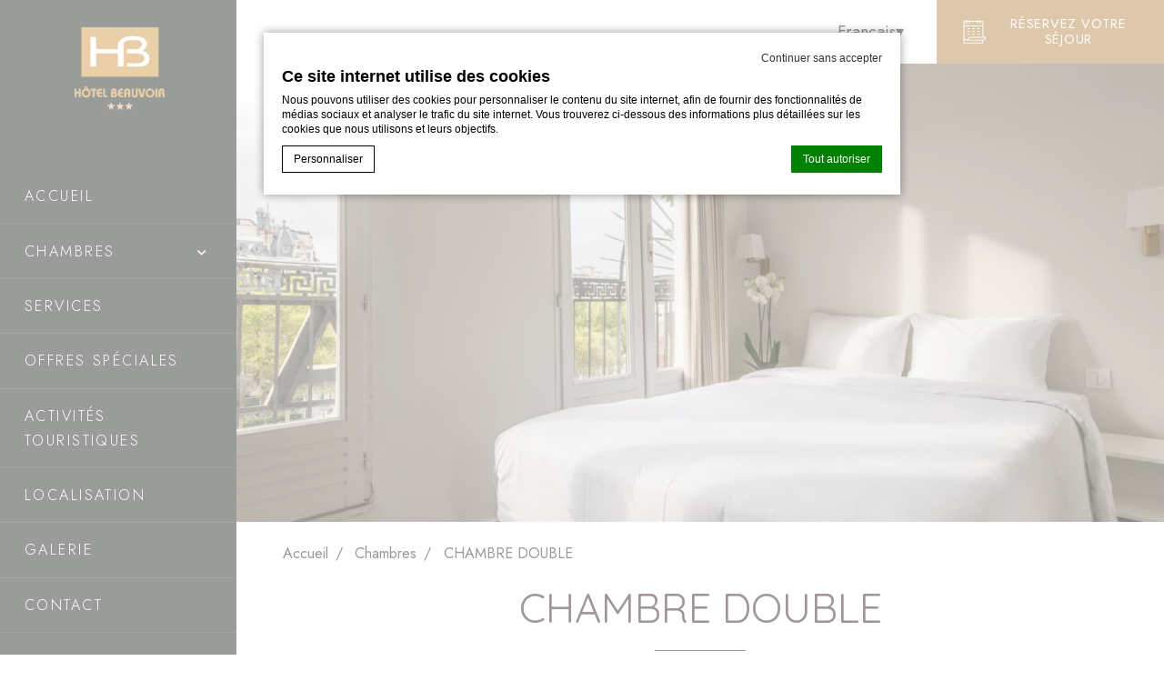

--- FILE ---
content_type: text/html; charset=UTF-8
request_url: https://www.hotel-beauvoir.fr/chambres/chambre-double/
body_size: 17246
content:
<!doctype html>
<html class="paprika_hotel " lang="fr-FR">
<head>
    <script type="text/javascript">
             
            
			var FB_nb_day_delay = 0; 
        </script> 
        <meta name="google-site-verification" content="XgU5iyzMyCZOpRj0pAy3hl4iZObl7umBDE7708eKKdc"/> 
         
         
        
		<style>html { margin-top: 0px !important; } * html body { margin-top: 0px !important; }</style>
		<!--[if lt IE 9]>
			<script src="//html5shim.googlecode.com/svn/trunk/html5.js"></script>
		<![endif]-->
<script no-loader>/* Added by mu-plugin gmaps_keys_api_client.php */var fb__website_gmap_api_key = "AIzaSyD1634O8bXTRUKvIWnqTc6otK3TJRKn0jw";</script>      <script type="text/javascript" no-loader>var $AvailProConfig = {"enable":"1","base_url":"https:\/\/beta.secure-hotel-booking.com\/Hotel-Beauvoir\/JKJU\/","hid":"27967","groupid":"17095","is_group_be":"","excludeoffers":"","infants_maxage":"2","pass_language":"1","hide_best_price":"","hide_last_room":"","currency":"EUR","language":"FR"};</script>
            <!-- DEdge Macaron plugin output ( macaron-utils.min.js ) -->
        <script no-loader type='text/javascript'>
            var dedge_macaron_enabled = true;
			!function(o){function _(n,e){return e.every(function(e){return-1!==n.indexOf(e)})}o.dedge_macaron_is_enabled=function(){return void 0!==o.dedge_macaron_enabled&&o.dedge_macaron_enabled},o.dedge_macaron_get_consent_categories=function(){if(!o.dedge_macaron_is_enabled())return["needed","prefs","stats","ads","unknown"];var e=function(e){e=("; "+document.cookie).split(`; ${e}=`);return 2===e.length?decodeURIComponent(e.pop().split(";").shift()):null}("_deCookiesConsent"),n=[];return n=!1!==e?JSON.parse(e):n},o.dedge_macaron_on_consent=function(e,n,d){d=d||function(){};function o(o,t,e,a){return function(e){var n;r||(o=Array.isArray(o)?o:[o],(n=dedge_macaron_get_consent_categories())&&n.length&&(_(n,o)||_(o,["any"]))?(r=!0,t(n,a,e)):d(n,a,e))}}var t,r=!1;document.addEventListener("_deCookiesConsentGivenVanilla",o(e,n,0,"consentgiven")),t=o(e,n,0,"docready"),/complete|loaded|interactive/.test(document.readyState)?t({detail:"DOMContentAlreadyLoaded"}):document.addEventListener("DOMContentLoaded",function(e){t(e)})},o.dedge_macaron_load_consent_dependent_sections=function(i){var s,e,n;"GIVEN"!==(i=i||"GIVEN")&&"DENIED"!==i||(s="[MacaronCDS("+i+")] ",e=function(){var r="data-macaron-consent-cat";"DENIED"===i&&(r="data-macaron-consent-denied-cat");var c=dedge_macaron_get_consent_categories(),e=jQuery('script[type="application/json"][data-macaron-aware="true"]['+r+"]");0<e.length&&e.each(function(e,n){var o=jQuery(this),t=o.attr(r),a=o.attr("id")||"unknown-"+i+"-"+e,e=(e=t.split(",")).map(function(e){return e.replace(/[^a-z]+/g,"")});if("GIVEN"===i?_(c,e):!_(c,e)){window.console&&console.log(s+"LOAD #"+a+" for "+t);try{var d=JSON.parse(o.text());o.after(d),o.remove()}catch(e){window.console&&console.log(s+"ERROR",e,o,t)}}else window.console&&console.log(s+"SKIP #"+a+". Required="+t+"; Current="+c.join(","))})},"undefined"==typeof jQuery?n=setInterval(function(){"undefined"!=typeof jQuery&&(clearInterval(n),e())},150):e())},o.dedge_macaron_on_consent("any",function(){o.dedge_macaron_load_consent_dependent_sections("GIVEN")}),o.dedge_macaron_on_consent("any",function(){o.dedge_macaron_load_consent_dependent_sections("DENIED")})}(window);        </script>
        

<!-- D-EdgeFBTrackingSupportsGA4 -->            <script no-loader>
                fb_tracking_var = {
                    usetracking: '1',
                };
                                fb_tracking_var.urls = ['secure-hotel-booking.com'];
                                fb_tracking_var.usegtm = '1';

                fb_tracking_var.tracker = {id_hotel: 'UA-44462409-61', id_fastbooking_all: 'UA-4717938-7 ', id_client: 'UA-35952931-1', "fb-ga4-dedge-id": "G-B9WH6QDNB9", "fb-ga4-hotel-id": "G-LB5PZTWEFF"};dataLayer = [{id_hotel: 'UA-44462409-61', id_fastbooking_all: 'UA-4717938-7 ', id_client: 'UA-35952931-1', "fb-ga4-dedge-id": "G-B9WH6QDNB9", "fb-ga4-hotel-id": "G-LB5PZTWEFF"}];                fb_tracking_var.gtmfb = 'GTM-NHJGD93';
                dataLayer=dataLayer||[];
dataLayer.push({"digitalmediahotelId":{"hotelid":["TAFR48832337"],"groupeid":["CA005617"],"hotelsaleforcedid":["D00141888"]},"facebooktracking":{"enabled":false},"googleadsconversionlinker":{"enabled":true},"sojerntracking":{"enabled":false},"adrolltracking":{"enabled":true,"adrollid":"TFB5EW6P5FHLVOCEVUAWWM","adrollpixelid":"URNYUZ5DHBF5LJSX57NEYR"},"dv360tracking":{"enabled":false},"digitalmediafingerprint":{"enabled":true,"url":"https://tracker.d-edgeconnect.media/generic/FPOnHotelWebsite.js"},"digitalmediachromeattributionapi":{"enabled":true,"url":"https://chromeapisandbox.d-edgeconnect.media/generic/ChromeOnHotelWebsite.js"},"hotelzone":"EMI","domaineurl":"hotel-beauvoir.fr"});
(function(w,d,s,l,i){w[l]=w[l]||[];w[l].push({'gtm.start': new Date().getTime(),event:'gtm.js'});var f=d.getElementsByTagName(s)[0], j=d.createElement(s),dl=l!='dataLayer'?'&l='+l:'';j.async=true;j.src='https://www.googletagmanager.com/gtm.js?id='+i+dl;f.parentNode.insertBefore(j,f);})(window,document,'script','dataLayer','GTM-NHJGD93');
						                fb_tracking_var.events = [];
            </script>
                            <!-- D-EDGE Global GTM -->
                <script>
                    var dataLayer = window.dataLayer || [];
                    dataLayer.push({"event":"deglobal_pageview","deglobal_theme":"pro-theme-paprika","deglobal_type":"template","deglobal_language":"fr","deglobal_page_type":"single-room","deglobal_be_type":"avp","deglobal_be_hotel_id":"27967","deglobal_be_group_id":"17095","deglobal_be_is_group":"no","deglobal_be_is_fusion":"not_detected","deglobal_cmp_type":"macaron"});
                    (function(w,d,s,l,i){w[l]=w[l]||[];w[l].push({'gtm.start':
                            new Date().getTime(),event:'gtm.js'});var f=d.getElementsByTagName(s)[0],
                        j=d.createElement(s),dl=l!='dataLayer'?'&l='+l:'';j.async=true;j.src=
                        'https://www.googletagmanager.com/gtm.js?id='+i+dl;f.parentNode.insertBefore(j,f);
                    })(window,document,'script','dataLayer','GTM-K3MPX9B4');
                </script>
                <script type="application/json" id="de_global_tracking_datalayer">{"event":"deglobal_pageview","deglobal_theme":"pro-theme-paprika","deglobal_type":"template","deglobal_language":"fr","deglobal_page_type":"single-room","deglobal_be_type":"avp","deglobal_be_hotel_id":"27967","deglobal_be_group_id":"17095","deglobal_be_is_group":"no","deglobal_be_is_fusion":"not_detected","deglobal_cmp_type":"macaron"}</script>
                <!-- End D-EDGE Global GTM -->
                <meta name='robots' content='index, follow, max-image-preview:large, max-snippet:-1, max-video-preview:-1' />
	<style>img:is([sizes="auto" i], [sizes^="auto," i]) { contain-intrinsic-size: 3000px 1500px }</style>
	<link rel="alternate" hreflang="fr" href="https://www.hotel-beauvoir.fr/chambres/chambre-double/" />
<link rel="alternate" hreflang="en" href="https://www.hotel-beauvoir.fr/en/rooms/double-room/" />
<link rel="alternate" hreflang="it" href="https://www.hotel-beauvoir.fr/it/chambres/camera-doppia/" />
<link rel="alternate" hreflang="es" href="https://www.hotel-beauvoir.fr/es/__trashed/habitacion-doble/" />
<link rel="alternate" hreflang="x-default" href="https://www.hotel-beauvoir.fr/chambres/chambre-double/" />
<script>
              var FBRESA = "//redirect.fastbooking.com/DIRECTORY/";
              var is_AVP = true;
             </script>
	<!-- This site is optimized with the Yoast SEO plugin v22.3 - https://yoast.com/wordpress/plugins/seo/ -->
	<title>Chambre Double </title>
	<meta name="description" content="Votre chambre Double au cœur de Paris" />
	<link rel="canonical" href="https://www.hotel-beauvoir.fr/chambres/chambre-double/" />
	<meta property="og:locale" content="fr_FR" />
	<meta property="og:type" content="article" />
	<meta property="og:title" content="Chambre Double " />
	<meta property="og:description" content="Votre chambre Double au cœur de Paris" />
	<meta property="og:url" content="https://www.hotel-beauvoir.fr/chambres/chambre-double/" />
	<meta property="og:site_name" content="Hôtel Beauvoir" />
	<meta property="article:modified_time" content="2024-05-10T07:35:55+00:00" />
	<meta property="og:image" content="https://www.hotel-beauvoir.fr/wp-content/uploads/sites/511/2022/12/DOuble.jpg" />
	<meta property="og:image:width" content="1798" />
	<meta property="og:image:height" content="1200" />
	<meta property="og:image:type" content="image/jpeg" />
	<meta name="twitter:card" content="summary_large_image" />
	<meta name="twitter:label1" content="Durée de lecture estimée" />
	<meta name="twitter:data1" content="1 minute" />
	<script type="application/ld+json" class="yoast-schema-graph">{"@context":"https://schema.org","@graph":[{"@type":"WebPage","@id":"https://www.hotel-beauvoir.fr/chambres/chambre-double/","url":"https://www.hotel-beauvoir.fr/chambres/chambre-double/","name":"Chambre Double ","isPartOf":{"@id":"http://www.hotel-beauvoir.fr/#website"},"primaryImageOfPage":{"@id":"https://www.hotel-beauvoir.fr/chambres/chambre-double/#primaryimage"},"image":{"@id":"https://www.hotel-beauvoir.fr/chambres/chambre-double/#primaryimage"},"thumbnailUrl":"https://www.hotel-beauvoir.fr/wp-content/uploads/sites/511/2022/12/DOuble.jpg","datePublished":"2022-12-27T09:02:54+00:00","dateModified":"2024-05-10T07:35:55+00:00","description":"Votre chambre Double au cœur de Paris","breadcrumb":{"@id":"https://www.hotel-beauvoir.fr/chambres/chambre-double/#breadcrumb"},"inLanguage":"fr-FR","potentialAction":[{"@type":"ReadAction","target":["https://www.hotel-beauvoir.fr/chambres/chambre-double/"]}]},{"@type":"ImageObject","inLanguage":"fr-FR","@id":"https://www.hotel-beauvoir.fr/chambres/chambre-double/#primaryimage","url":"https://www.hotel-beauvoir.fr/wp-content/uploads/sites/511/2022/12/DOuble.jpg","contentUrl":"https://www.hotel-beauvoir.fr/wp-content/uploads/sites/511/2022/12/DOuble.jpg","width":1798,"height":1200,"caption":"Chambre double"},{"@type":"BreadcrumbList","@id":"https://www.hotel-beauvoir.fr/chambres/chambre-double/#breadcrumb","itemListElement":[{"@type":"ListItem","position":1,"name":"Home","item":"https://www.hotel-beauvoir.fr/"},{"@type":"ListItem","position":2,"name":"Chambres","item":"https://www.hotel-beauvoir.fr/chambres/"},{"@type":"ListItem","position":3,"name":"Chambre Double"}]},{"@type":"WebSite","@id":"http://www.hotel-beauvoir.fr/#website","url":"http://www.hotel-beauvoir.fr/","name":"Hôtel Beauvoir","description":"","potentialAction":[{"@type":"SearchAction","target":{"@type":"EntryPoint","urlTemplate":"http://www.hotel-beauvoir.fr/?s={search_term_string}"},"query-input":"required name=search_term_string"}],"inLanguage":"fr-FR"}]}</script>
	<!-- / Yoast SEO plugin. -->


<link rel='dns-prefetch' href='//cdn.jsdelivr.net' />
<link rel='dns-prefetch' href='//websdk.fastbooking-services.com' />
<link rel='dns-prefetch' href='//cdnjs.cloudflare.com' />
<link rel='dns-prefetch' href='//code.jquery.com' />
<link rel='dns-prefetch' href='//use.fontawesome.com' />
<link rel='dns-prefetch' href='//staticaws.fbwebprogram.com' />
<link rel='dns-prefetch' href='//fonts.googleapis.com' />

<style id='builder-colors'>
:root{
--header-color-associated : hsl(0, 0%, 20%);
--header-d-20 : hsl(0, 0%, 80%);
--header-d-15 : hsl(0, 0%, 85%);
--header-d-10 : hsl(0, 0%, 90%);
--header-d-5 : hsl(0, 0%, 95%);
--header-d-3 : hsl(0, 0%, 97%);
--header : hsl(0, 0%, 100%);
--header-l-3 : hsl(0, 0%, 103%);
--header-l-5 : hsl(0, 0%, 105%);
--header-l-10 : hsl(0, 0%, 110%);
--header-l-15 : hsl(0, 0%, 115%);
--header-l-20 : hsl(0, 0%, 120%);
--header-hsl : 0, 0%, 100%;
--bg-color-associated : hsl(0, 0%, 20%);
--bg-d-20 : hsl(0, 0%, 80%);
--bg-d-15 : hsl(0, 0%, 85%);
--bg-d-10 : hsl(0, 0%, 90%);
--bg-d-5 : hsl(0, 0%, 95%);
--bg-d-3 : hsl(0, 0%, 97%);
--bg : hsl(0, 0%, 100%);
--bg-l-3 : hsl(0, 0%, 103%);
--bg-l-5 : hsl(0, 0%, 105%);
--bg-l-10 : hsl(0, 0%, 110%);
--bg-l-15 : hsl(0, 0%, 115%);
--bg-l-20 : hsl(0, 0%, 120%);
--bg-hsl : 0, 0%, 100%;
--titles-color-associated : hsl(0, 0%, 100%);
--titles-d-20 : hsl(346.67, 16%, 2%);
--titles-d-15 : hsl(346.67, 16%, 7%);
--titles-d-10 : hsl(346.67, 16%, 12%);
--titles-d-5 : hsl(346.67, 16%, 17%);
--titles-d-3 : hsl(346.67, 16%, 19%);
--titles : hsl(346.67, 16%, 22%);
--titles-l-3 : hsl(346.67, 16%, 25%);
--titles-l-5 : hsl(346.67, 16%, 27%);
--titles-l-10 : hsl(346.67, 16%, 32%);
--titles-l-15 : hsl(346.67, 16%, 37%);
--titles-l-20 : hsl(346.67, 16%, 42%);
--titles-hsl : 346.67, 16%, 22%;
--main-color-associated : hsl(0, 0%, 100%);
--main-d-20 : hsl(102.86, 7%, 1%);
--main-d-15 : hsl(102.86, 7%, 6%);
--main-d-10 : hsl(102.86, 7%, 11%);
--main-d-5 : hsl(102.86, 7%, 16%);
--main-d-3 : hsl(102.86, 7%, 18%);
--main : hsl(102.86, 7%, 21%);
--main-l-3 : hsl(102.86, 7%, 24%);
--main-l-5 : hsl(102.86, 7%, 26%);
--main-l-10 : hsl(102.86, 7%, 31%);
--main-l-15 : hsl(102.86, 7%, 36%);
--main-l-20 : hsl(102.86, 7%, 41%);
--main-hsl : 102.86, 7%, 21%;
--secondary-color-associated : hsl(0, 0%, 100%);
--secondary-d-20 : hsl(346.67, 16%, 2%);
--secondary-d-15 : hsl(346.67, 16%, 7%);
--secondary-d-10 : hsl(346.67, 16%, 12%);
--secondary-d-5 : hsl(346.67, 16%, 17%);
--secondary-d-3 : hsl(346.67, 16%, 19%);
--secondary : hsl(346.67, 16%, 22%);
--secondary-l-3 : hsl(346.67, 16%, 25%);
--secondary-l-5 : hsl(346.67, 16%, 27%);
--secondary-l-10 : hsl(346.67, 16%, 32%);
--secondary-l-15 : hsl(346.67, 16%, 37%);
--secondary-l-20 : hsl(346.67, 16%, 42%);
--secondary-hsl : 346.67, 16%, 22%;
--highlighted-color-associated : hsl(0, 0%, 100%);
--highlighted-d-20 : hsl(34.2, 43%, 34%);
--highlighted-d-15 : hsl(34.2, 43%, 39%);
--highlighted-d-10 : hsl(34.2, 43%, 44%);
--highlighted-d-5 : hsl(34.2, 43%, 49%);
--highlighted-d-3 : hsl(34.2, 43%, 51%);
--highlighted : hsl(34.2, 43%, 54%);
--highlighted-l-3 : hsl(34.2, 43%, 57%);
--highlighted-l-5 : hsl(34.2, 43%, 59%);
--highlighted-l-10 : hsl(34.2, 43%, 64%);
--highlighted-l-15 : hsl(34.2, 43%, 69%);
--highlighted-l-20 : hsl(34.2, 43%, 74%);
--highlighted-hsl : 34.2, 43%, 54%;
--hover-color-associated : hsl(0, 0%, 0%);
--hover-d-20 : hsl(197.7, 32%, 43%);
--hover-d-15 : hsl(197.7, 32%, 48%);
--hover-d-10 : hsl(197.7, 32%, 53%);
--hover-d-5 : hsl(197.7, 32%, 58%);
--hover-d-3 : hsl(197.7, 32%, 60%);
--hover : hsl(197.7, 32%, 63%);
--hover-l-3 : hsl(197.7, 32%, 66%);
--hover-l-5 : hsl(197.7, 32%, 68%);
--hover-l-10 : hsl(197.7, 32%, 73%);
--hover-l-15 : hsl(197.7, 32%, 78%);
--hover-l-20 : hsl(197.7, 32%, 83%);
--hover-hsl : 197.7, 32%, 63%;
--white: rgb(255, 255, 255);
--gray-50: rgb(248, 249, 250);
--gray-100: rgb(241, 243, 244);
--gray-300: rgb(218, 220, 224);
--gray-400: rgb(186, 190, 195);
--gray-500: rgb(154, 160, 166);
--gray-600: rgb(128, 134, 139);
--gray-700: rgb(95, 99, 104);
--gray-800: rgb(60, 64, 67);
--gray-900: rgb(32, 33, 36);
--black: rgb(0, 0, 0);
}
</style><link rel='stylesheet' id='a11y_panel-css' href='//www.hotel-beauvoir.fr/wp-content/plugins/de-builder-evo-blocks/templates/assets/css/a11y.css?ver=1.0.7' type='text/css' media='all' />
<style id='classic-theme-styles-inline-css' type='text/css'>
/*! This file is auto-generated */
.wp-block-button__link{color:#fff;background-color:#32373c;border-radius:9999px;box-shadow:none;text-decoration:none;padding:calc(.667em + 2px) calc(1.333em + 2px);font-size:1.125em}.wp-block-file__button{background:#32373c;color:#fff;text-decoration:none}
</style>
<link rel='stylesheet' id='wpml-blocks-css' href='https://www.hotel-beauvoir.fr/wp-content/plugins/sitepress-multilingual-cms/dist/css/blocks/styles.css?ver=4.6.3' type='text/css' media='all' />
<link rel='stylesheet' id='slick-css' href='//www.hotel-beauvoir.fr/wp-content/plugins/de-builder-evo-blocks/blocks/_shared/assets/css/slick.min.css?ver=1.9.0' type='text/css' media='all' />
<link rel='stylesheet' id='slideshow-css' href='//www.hotel-beauvoir.fr/wp-content/themes/pro-theme-paprika/blocks/slideshow/assets/css/slideshow.min.css?ver=1.0.0' type='text/css' media='all' />
<link rel='stylesheet' id='main_content-css' href='//www.hotel-beauvoir.fr/wp-content/themes/pro-theme-paprika/blocks/main_content/assets/css/main_content.min.css?ver=1.0.0' type='text/css' media='all' />
<link rel='stylesheet' id='fancybox-css' href='//www.hotel-beauvoir.fr/wp-content/plugins/de-builder-evo-blocks/blocks/_shared/assets/css/fancybox.min.css?ver=3.5.7' type='text/css' media='all' />
<link rel='stylesheet' id='m_custom_scrollbar-css' href='//www.hotel-beauvoir.fr/wp-content/plugins/de-builder-evo-blocks/blocks/_shared/assets/css/mcscrollbar.min.css?ver=3.1.0' type='text/css' media='all' />
<link rel='stylesheet' id='fusion_components-css' href='//www.hotel-beauvoir.fr/wp-content/plugins/de-builder-evo-blocks/blocks/main_content/assets/css/fusion_components.min.css?ver=1.0.0' type='text/css' media='all' />
<link rel='stylesheet' id='icons_list-css' href='//www.hotel-beauvoir.fr/wp-content/themes/pro-theme-paprika/blocks/icons_list/assets/css/icons_list.min.css?ver=1.0.0' type='text/css' media='all' />
<link rel='stylesheet' id='booking_form_inline-css' href='//www.hotel-beauvoir.fr/wp-content/themes/pro-theme-paprika/blocks/booking_form/assets/css/bookingform_inline.min.css?ver=1.0.1' type='text/css' media='all' />
<link rel='stylesheet' id='jquery-ui-css' href='//code.jquery.com/ui/1.9.2/themes/base/jquery-ui.css' type='text/css' media='all' />
<link rel='stylesheet' id='additional_content-css' href='//www.hotel-beauvoir.fr/wp-content/themes/pro-theme-paprika/blocks/additional_content/assets/css/additional_content.min.css?ver=1.0.2' type='text/css' media='all' />
<link rel='stylesheet' id='pannellum-css' href='//www.hotel-beauvoir.fr/wp-content/plugins/de-builder-evo-blocks/blocks/_shared/assets/css/pannellum.min.css?ver=2.4.1' type='text/css' media='all' />
<link rel='stylesheet' id='gallery-css' href='//www.hotel-beauvoir.fr/wp-content/themes/pro-theme-paprika/blocks/gallery/assets/css/gallery.min.css?ver=1.0.2' type='text/css' media='all' />
<link rel='stylesheet' id='offers-css' href='//www.hotel-beauvoir.fr/wp-content/themes/pro-theme-paprika/blocks/offers/assets/css/offers.min.css?ver=1.0.0' type='text/css' media='all' />
<link rel='stylesheet' id='post_preview-css' href='//www.hotel-beauvoir.fr/wp-content/themes/pro-theme-paprika/blocks/post_preview/assets/css/post_preview.min.css?ver=1.0.0' type='text/css' media='all' />
<link rel='stylesheet' id='custom-scrollbar-css' href='https://cdnjs.cloudflare.com/ajax/libs/malihu-custom-scrollbar-plugin/3.1.5/jquery.mCustomScrollbar.min.css' type='text/css' media='all' />
<link rel='stylesheet' id='main-evo-fonts-css' href='//www.hotel-beauvoir.fr/wp-content/themes/pro-theme-paprika/css/fonts.css?ver=1.0.0' type='text/css' media='all' />
<link rel='stylesheet' id='main-evo-style-css' href='//www.hotel-beauvoir.fr/wp-content/themes/pro-theme-paprika/css/main.css?ver=1.0.1' type='text/css' media='all' />
<link rel='stylesheet' id='custom_evo_style-css' href='//www.hotel-beauvoir.fr/wp-content/themes/beauvoir/css/custom_style.css?ver=1.0.0' type='text/css' media='all' />
<link rel='stylesheet' id='fontawesome-css' href='//use.fontawesome.com/releases/v5.14.0/css/all.css' type='text/css' media='all' />
<link rel='stylesheet' id='fbicons-css' href='//staticaws.fbwebprogram.com/FBServicesWebfonts/css/services_webfont.css' type='text/css' media='all' />
<link rel='stylesheet' id='redux-google-fonts-builder_settings-css' href='https://fonts.googleapis.com/css?family=Jost%3A100%2C200%2C300%2C400%2C500%2C600%2C700%2C800%2C900%2C100italic%2C200italic%2C300italic%2C400italic%2C500italic%2C600italic%2C700italic%2C800italic%2C900italic%7CQuicksand%3A300%2C400%2C500%2C600%2C700&#038;ver=1761207475' type='text/css' media='all' />
<script type="text/javascript" src="https://www.hotel-beauvoir.fr/wp-includes/js/jquery/jquery.min.js?ver=3.7.1" id="jquery-core-js"></script>
<script type="text/javascript" src="https://www.hotel-beauvoir.fr/wp-includes/js/jquery/jquery-migrate.min.js?ver=3.4.1" id="jquery-migrate-js"></script>
<script type="text/javascript" src="https://cdnjs.cloudflare.com/ajax/libs/malihu-custom-scrollbar-plugin/3.1.5/jquery.mCustomScrollbar.min.js" id="custom-scrollbar-js"></script>
<script type="text/javascript" src="https://www.hotel-beauvoir.fr/wp-content/plugins/fbcmsv2/assets/js/availpro.js" id="fblib-js"></script>
<link rel="https://api.w.org/" href="https://www.hotel-beauvoir.fr/wp-json/" /><link rel="alternate" title="JSON" type="application/json" href="https://www.hotel-beauvoir.fr/wp-json/wp/v2/pages/20" /><link rel='shortlink' href='https://www.hotel-beauvoir.fr/?p=20' />
<link rel="apple-touch-icon" sizes="180x180" href="/wp-content/uploads/sites/511/fb_favicon/apple-touch-icon.png">
<link rel="icon" type="image/png" sizes="32x32" href="/wp-content/uploads/sites/511/fb_favicon/favicon-32x32.png">
<link rel="icon" type="image/png" sizes="16x16" href="/wp-content/uploads/sites/511/fb_favicon/favicon-16x16.png">
<link rel="manifest" href="/wp-content/uploads/sites/511/fb_favicon/site.webmanifest">
<link rel="shortcut icon" href="/wp-content/uploads/sites/511/fb_favicon/favicon.ico">
<meta name="msapplication-TileColor" content="#da532c">
<meta name="msapplication-config" content="/wp-content/uploads/sites/511/fb_favicon/browserconfig.xml">
<meta name="theme-color" content="#ffffff">

        <script>
            var room_id_mapping = {"135041":"https:\/\/www.hotel-beauvoir.fr\/chambres\/chambre-single-standard\/","135042":"https:\/\/www.hotel-beauvoir.fr\/chambres\/chambre-single-superieure\/","135039":"https:\/\/www.hotel-beauvoir.fr\/chambres\/chambre-twin\/","135040":"https:\/\/www.hotel-beauvoir.fr\/chambres\/suite\/"};
            var rooms_page = "https:\/\/www.hotel-beauvoir.fr\/chambres\/";
        </script>
            <script>
            var smokingTranslations = {"no":"Non","yes":"Oui","both":"Les deux"};
        </script>
        

<style id='builder-fonts'>
:root{
--first-font: Jost;
--highlight-font: Quicksand;
}
</style>

        <script>
            var rtl = false; //for slick
            var originLeft = true; //for isotope
        </script>

            <style>
            .de_block_post_preview .btnCta.scrollToElement,
            .de_block_filterable_posts .btnCta.scrollToElement,
            .de_block_detailed_post_preview .btnCta.scrollToElement {
                display: none !important;
            }
        </style>
            <link rel="preconnect" href="https://fonts.googleapis.com">
        <link rel="preconnect" href="https://fonts.gstatic.com" crossorigin>
          <style>
            
        </style>
            <meta charset="UTF-8"/>
    <meta name="viewport" content="width=device-width, initial-scale=1">
    <meta name="color-scheme" content="only light">
    <meta http-equiv="Cache-control" content="public">
    <link rel="icon" type="image/svg+xml" href="https://www.hotel-beauvoir.fr/wp-content/themes/pro-theme-paprika/css/images/favicon.svg">
</head>

<body id="light_theme" class="wp-singular page-template page-template-template-single-room page-template-template-single-room-php page page-id-20 page-child parent-pageid-12 wp-theme-pro-theme-paprika wp-child-theme-beauvoir fixed_sidebar home single-room dftLangPostId_20" >
<a class="skip" href="#main-content-1">Aller au contenu</a>
<header id="header_wrapper">
    <div id="header">
        <div class="wrap">
            <div class="col col_left">
                                    <a role="button" aria-haspopup="dialog" aria-label="Ouvrir le menu"
                       id="open_menu" class="open_menu" href="javascript:">
                        <span class="icon"></span>
                        <span class="sr-only">Menu</span>
                    </a>
                                <a id="logo" href="https://www.hotel-beauvoir.fr/">
                    <img alt="Hôtel Beauvoir Page d’accueil" class="original"
                         src="https://www.hotel-beauvoir.fr/wp-content/uploads/sites/511/2022/12/Logo-beauvoir.png">
                </a>
            </div>
            <div class="col col_right">

                                    <div id="languages" class="languages hidden-xs">
                        <div class="desktop">
                            <nav aria-label="Language menu" class="desktop hidden-xs"><ul>
                        <li class="icl-fr">
                         <a aria-current="page" aria-expanded="false" aria-controls="other_languages" role="button" class="lang_sel_sel" href="javascript:;">                             
                             <span>Français</span>
                         </a>
                  <ul id="other_languages" class="other_languages"><li  class="icl-en">
                                <a class="lang_sel_other" href="https://www.hotel-beauvoir.fr/en/rooms/double-room/">
                                 <img role="presentation" alt="" width="34px" height="34px" class="iclflag"  alt="English" src="//staticaws.fbwebprogram.com/FBFlags/languages/rectangular/svg/en.svg">
                                 <span lang="en">English</span>
                                </a>
                          </li><li  class="icl-it">
                                <a class="lang_sel_other" href="https://www.hotel-beauvoir.fr/it/chambres/camera-doppia/">
                                 <img role="presentation" alt="" width="34px" height="34px" class="iclflag"  alt="Italiano" src="//staticaws.fbwebprogram.com/FBFlags/languages/rectangular/svg/it.svg">
                                 <span lang="it">Italiano</span>
                                </a>
                          </li><li  class="icl-es">
                                <a class="lang_sel_other" href="https://www.hotel-beauvoir.fr/es/__trashed/habitacion-doble/">
                                 <img role="presentation" alt="" width="34px" height="34px" class="iclflag"  alt="Español" src="//staticaws.fbwebprogram.com/FBFlags/languages/rectangular/svg/es.svg">
                                 <span lang="es">Español</span>
                                </a>
                          </li></ul></li></ul></nav>
                        </div>
                    </div>
                
                <div id="languages_mobile"
                     class="languages hidden-md hidden-lg"><select aria-label="Menu des langues" id="mobile_languages" onchange="if (this.value) window.location.href=this.value"><option value="https://www.hotel-beauvoir.fr/chambres/chambre-double/" selected="selected">fr</option><option value="https://www.hotel-beauvoir.fr/en/rooms/double-room/" >en</option><option value="https://www.hotel-beauvoir.fr/it/chambres/camera-doppia/" >it</option><option value="https://www.hotel-beauvoir.fr/es/__trashed/habitacion-doble/" >es</option></select></div>
                

                <div id="main_book"
                     class="open_bookingform_btn main_book hidden-xs open_booking ">
                    <a href="javascript:"
                       onclick="">Réservez votre séjour</a>
                </div>
            </div>
        </div>
    </div>
</header>

<div id="mobile_bar" class="hidden-md hidden-lg">
    <span class="book"><a href="javascript:;" class="open_bookingform_btn open_booking "
                          onclick="">Réserver maintenant</a></span>
    <a class="phone" href="tel:+33 1 43 25 57 10"><span aria-hidden="true" class="icon"></span></a>
    <a class="email" href="mailto:contact@hotel-beauvoir.fr"><span aria-hidden="true"
                                                                             class="icon">contact@hotel-beauvoir.fr</span></a>
</div><div id="sidebar_overlay" class=""></div>
  <div id="menu_sidebar_wrap" class=" ">
    <div class="menu_sidebar">
      <a class="close_sidebar close" href="javascript:;"><span class="sr-only">Close menu</a>
      <nav class="menu_sidebar_inner_content">
        <a id="sidebar_logo" href="https://www.hotel-beauvoir.fr/">
            <img src="https://www.hotel-beauvoir.fr/wp-content/uploads/sites/511/2022/12/Logo-beauvoir.png"alt="Hôtel Beauvoir Page d’accueil" >
        </a>
        <nav aria-label="Menu principal"  id="sidebar_menu">
          <ul class="menu"><li id="menu-item-34" class="menu-item menu-item-type-post_type menu-item-object-page menu-item-home menu-item-34"><span class="menu_label"><a href="https://www.hotel-beauvoir.fr/">Accueil</a></span></li>
<li id="menu-item-26" class="menu-item menu-item-type-post_type menu-item-object-page current-page-ancestor current-menu-ancestor current-menu-parent current-page-parent current_page_parent current_page_ancestor menu-item-has-children menu-item-26"><span class="menu_label"><a href="https://www.hotel-beauvoir.fr/chambres/">Chambres</a></span>
<ul class="sub-menu">
	<li id="menu-item-28" class="menu-item menu-item-type-post_type menu-item-object-page menu-item-28"><span class="menu_label"><a href="https://www.hotel-beauvoir.fr/chambres/chambre-single-standard/">Chambre Single Standard</a></span></li>
	<li id="menu-item-29" class="menu-item menu-item-type-post_type menu-item-object-page menu-item-29"><span class="menu_label"><a href="https://www.hotel-beauvoir.fr/chambres/chambre-single-superieure/">Chambre Single Supérieure</a></span></li>
	<li id="menu-item-27" class="menu-item menu-item-type-post_type menu-item-object-page current-menu-item page_item page-item-20 current_page_item menu-item-27"><span class="menu_label"><a href="https://www.hotel-beauvoir.fr/chambres/chambre-double/" aria-current="page">Chambre Double</a></span></li>
	<li id="menu-item-30" class="menu-item menu-item-type-post_type menu-item-object-page menu-item-30"><span class="menu_label"><a href="https://www.hotel-beauvoir.fr/chambres/chambre-twin/">Chambre Twin</a></span></li>
	<li id="menu-item-31" class="menu-item menu-item-type-post_type menu-item-object-page menu-item-31"><span class="menu_label"><a href="https://www.hotel-beauvoir.fr/chambres/suite/">Suite Hemingway</a></span></li>
</ul>
</li>
<li id="menu-item-37" class="menu-item menu-item-type-post_type menu-item-object-page menu-item-37"><span class="menu_label"><a href="https://www.hotel-beauvoir.fr/services/">Services</a></span></li>
<li id="menu-item-36" class="menu-item menu-item-type-post_type menu-item-object-page menu-item-36"><span class="menu_label"><a href="https://www.hotel-beauvoir.fr/offres-speciales/">Offres Spéciales</a></span></li>
<li id="menu-item-132" class="menu-item menu-item-type-custom menu-item-object-custom menu-item-132"><span class="menu_label"><a target="_blank" href="https://hotelbeauvoir.guide.paris/">Activités touristiques</a></span></li>
<li id="menu-item-35" class="menu-item menu-item-type-post_type menu-item-object-page menu-item-35"><span class="menu_label"><a href="https://www.hotel-beauvoir.fr/localisation/">Localisation</a></span></li>
<li id="menu-item-33" class="menu-item menu-item-type-post_type menu-item-object-page menu-item-33"><span class="menu_label"><a href="https://www.hotel-beauvoir.fr/galerie/">Galerie</a></span></li>
<li id="menu-item-32" class="menu-item menu-item-type-post_type menu-item-object-page menu-item-32"><span class="menu_label"><a href="https://www.hotel-beauvoir.fr/un-hotel-au-coeur-de-paris/">Contact</a></span></li>
</ul>
        </nav>

      </div>
    </div>
  </div>
  <div id="main_column_wrapper">
  <!-- Slideshow START -->    <!-- move variables to slideshow.js -->
    <script>
        var autoplay = false,
            arrows = true,
            dots = true,
            animation = false,
            ss_lenght = 1,
            autoplaySpeed = 5000,
            animationSpeed = 500;
    </script>



    <div id="slideshow-1" class=" de_block de_block_slideshow de_first before_main_content slideshow_container size_m">
        <div class="slideshow">
                            <div class="slide">
                        <picture>
        <source media="(min-width: 1367px)" srcset="https://www.hotel-beauvoir.fr/wp-content/uploads/sites/511/2022/12/DOuble.jpg">
        <source media="(min-width: 769px)" srcset="https://www.hotel-beauvoir.fr/wp-content/uploads/sites/511/2022/12/DOuble-1366x768.jpg">
        <source media="(min-width: 601px)" srcset="https://www.hotel-beauvoir.fr/wp-content/uploads/sites/511/2022/12/DOuble-1366x768.jpg">
        <source media="(min-width: 0px)" srcset="https://www.hotel-beauvoir.fr/wp-content/uploads/sites/511/2022/12/DOuble-1366x768.jpg">
        <img fetchpriority="high" alt="" src="https://www.hotel-beauvoir.fr/wp-content/uploads/sites/511/2022/12/DOuble.jpg">
    </picture>
                </div>
                        </div>
            </div>
    <!-- Main Content START -->    <div id="breadcrumb" class=" de_block de_block_main_content after_slideshow before_icons_list hidden-xs ">
        <div class="container">
            <ul itemscope itemtype="http://schema.org/BreadcrumbList">
                <li itemprop="itemListElement" itemscope itemtype="http://schema.org/ListItem">
                    <a itemprop="item" href="https://www.hotel-beauvoir.fr/">
                        <span itemprop="name">Accueil</span>
                    </a>
                    <meta itemprop="position" content="1"/>
                </li>                        <li itemprop="itemListElement" itemscope itemtype="http://schema.org/ListItem">
                            <a itemprop="item" href="https://www.hotel-beauvoir.fr/chambres/">
                                <span itemprop="name">Chambres</span>
                            </a>
                            <meta itemprop="position" content="2"/>
                        </li>
                                <li itemprop="itemListElement" itemscope itemtype="http://schema.org/ListItem" class="current-menu-item">
                <a itemprop="item" href="https://www.hotel-beauvoir.fr/chambres/chambre-double/">
                    <span itemprop="name">Chambre Double</span>
                </a>
                <meta itemprop="position" content="3"/>
            </li>
            </ul>        </div>
    </div>

<main id="main-content-1" role="main" class="main  no  section">
          <div class="container content_wrap">
      
      <div class="title_wrap">
        <h1 class="the_title">Chambre Double</h1>
              </div>
      <div class="the_content"><p><span data-sheets-value="{&quot;1&quot;:2,&quot;2&quot;:&quot;A deux ou seul, pour une ou plusieurs nuits, la chambre double vous permet de profiter au maximum de la capitale en vous offrant tous les équipements nécessaires à la réussite de votre séjour.\r\nEn fonction de la disponibilité, il est possible de choisir une chambre sur rue ou sur cour. Certaines disposent d’un élégant balcon avec vue dégagée.\r\n&quot;}" data-sheets-userformat="{&quot;2&quot;:15295,&quot;3&quot;:{&quot;1&quot;:0},&quot;4&quot;:{&quot;1&quot;:2,&quot;2&quot;:14281427},&quot;5&quot;:{&quot;1&quot;:[{&quot;1&quot;:2,&quot;2&quot;:0,&quot;5&quot;:{&quot;1&quot;:2,&quot;2&quot;:0}},{&quot;1&quot;:0,&quot;2&quot;:0,&quot;3&quot;:3},{&quot;1&quot;:1,&quot;2&quot;:0,&quot;4&quot;:1}]},&quot;6&quot;:{&quot;1&quot;:[{&quot;1&quot;:2,&quot;2&quot;:0,&quot;5&quot;:{&quot;1&quot;:2,&quot;2&quot;:0}},{&quot;1&quot;:0,&quot;2&quot;:0,&quot;3&quot;:3},{&quot;1&quot;:1,&quot;2&quot;:0,&quot;4&quot;:1}]},&quot;7&quot;:{&quot;1&quot;:[{&quot;1&quot;:2,&quot;2&quot;:0,&quot;5&quot;:{&quot;1&quot;:2,&quot;2&quot;:0}},{&quot;1&quot;:0,&quot;2&quot;:0,&quot;3&quot;:3},{&quot;1&quot;:1,&quot;2&quot;:0,&quot;4&quot;:1}]},&quot;8&quot;:{&quot;1&quot;:[{&quot;1&quot;:2,&quot;2&quot;:0,&quot;5&quot;:{&quot;1&quot;:2,&quot;2&quot;:0}},{&quot;1&quot;:0,&quot;2&quot;:0,&quot;3&quot;:3},{&quot;1&quot;:1,&quot;2&quot;:0,&quot;4&quot;:1}]},&quot;10&quot;:1,&quot;11&quot;:4,&quot;12&quot;:0,&quot;14&quot;:{&quot;1&quot;:2,&quot;2&quot;:16711680},&quot;15&quot;:&quot;Calibri&quot;,&quot;16&quot;:11}">A deux ou seul, pour une ou plusieurs nuits, la chambre double vous permet de profiter au maximum de la capitale en vous offrant tous les équipements nécessaires à la réussite de votre séjour.</span></p>
<p><span data-sheets-value="{&quot;1&quot;:2,&quot;2&quot;:&quot;A deux ou seul, pour une ou plusieurs nuits, la chambre double vous permet de profiter au maximum de la capitale en vous offrant tous les équipements nécessaires à la réussite de votre séjour.\r\nEn fonction de la disponibilité, il est possible de choisir une chambre sur rue ou sur cour. Certaines disposent d’un élégant balcon avec vue dégagée.\r\n&quot;}" data-sheets-userformat="{&quot;2&quot;:15295,&quot;3&quot;:{&quot;1&quot;:0},&quot;4&quot;:{&quot;1&quot;:2,&quot;2&quot;:14281427},&quot;5&quot;:{&quot;1&quot;:[{&quot;1&quot;:2,&quot;2&quot;:0,&quot;5&quot;:{&quot;1&quot;:2,&quot;2&quot;:0}},{&quot;1&quot;:0,&quot;2&quot;:0,&quot;3&quot;:3},{&quot;1&quot;:1,&quot;2&quot;:0,&quot;4&quot;:1}]},&quot;6&quot;:{&quot;1&quot;:[{&quot;1&quot;:2,&quot;2&quot;:0,&quot;5&quot;:{&quot;1&quot;:2,&quot;2&quot;:0}},{&quot;1&quot;:0,&quot;2&quot;:0,&quot;3&quot;:3},{&quot;1&quot;:1,&quot;2&quot;:0,&quot;4&quot;:1}]},&quot;7&quot;:{&quot;1&quot;:[{&quot;1&quot;:2,&quot;2&quot;:0,&quot;5&quot;:{&quot;1&quot;:2,&quot;2&quot;:0}},{&quot;1&quot;:0,&quot;2&quot;:0,&quot;3&quot;:3},{&quot;1&quot;:1,&quot;2&quot;:0,&quot;4&quot;:1}]},&quot;8&quot;:{&quot;1&quot;:[{&quot;1&quot;:2,&quot;2&quot;:0,&quot;5&quot;:{&quot;1&quot;:2,&quot;2&quot;:0}},{&quot;1&quot;:0,&quot;2&quot;:0,&quot;3&quot;:3},{&quot;1&quot;:1,&quot;2&quot;:0,&quot;4&quot;:1}]},&quot;10&quot;:1,&quot;11&quot;:4,&quot;12&quot;:0,&quot;14&quot;:{&quot;1&quot;:2,&quot;2&quot;:16711680},&quot;15&quot;:&quot;Calibri&quot;,&quot;16&quot;:11}">Certaines chambres disposent d’un élégant balcon avec vue dégagée.<br />
</span></p>
</div><div class="btns_wrap">
			<div id="room_price_0"  class="offers_container " data-websdk="Offers"></div>
			<script type="text/javascript">
				websdk_config=(typeof websdk_config === "undefined" ? {} : websdk_config);
				websdk_config["room_price_0"] = {"baseHost":"websdk.fastbooking-services.com","_authCode":"eyJhbGciOiJIUzUxMiIsInR5cCI6IkpXVCJ9.[base64].vfmpBXRCsVPdDA7knnQ27OOKp6yDkFgMajY1zYXSI8JwwRVSIpFuznv5P8_tx_NAUPJwt7rJxG2sE6xRZhuMRQ","params":{"locale":"fr_FR","property":"JKJU-27967","currency":"EUR","minAdults":"1","mcmEnable":false,"output":"jsonp","orderBy":"totalPrice","roomRestriction":"135038"},"sorting":null,"number":1};
            </script>
		<script id="room_price_0_template" type="text/x-mustache-template">
    {{#rates}}
    <div class="price_wrap btns_wrap {{rate.classes}}">
        <a class="btnCta" href="javascript:;" onclick="{{best.bookLink.onclick}}">
            <span class="label">Réserver maintenant à partir de</span>
            <span class="price"><span class="amount">{{best.pricePerNightSplitted.thousands}}</span> <span class="currency">{{{best.currency_html}}}</span></span>
        </a>
    </div>
    {{/rates}}
</script>




</div>    </div>
  </main>

<!-- Icons #1 START -->  <section id="icons-list-1" class=" de_block de_block_icons_list after_main_content before_booking_form section section_icons">
    <div class="wrap section">
      <div class="container">
                <div class="services_list">
                      <div class="service_wrap">
              <div class="service">
                <span class="icon fb_room_bed"></span>
                <div class="desc">
                  <div class="label">Un grand lit
140 cm</div>
                </div>
              </div>
            </div>
                        <div class="service_wrap">
              <div class="service">
                <span class="icon fb_bathroom_tub_shower"></span>
                <div class="desc">
                  <div class="label">Douche ou Baignoire</div>
                </div>
              </div>
            </div>
                        <div class="service_wrap">
              <div class="service">
                <span class="icon fb_bathroom_wc"></span>
                <div class="desc">
                  <div class="label">Toilettes</div>
                </div>
              </div>
            </div>
                        <div class="service_wrap">
              <div class="service">
                <span class="icon fb_bathroom_phon"></span>
                <div class="desc">
                  <div class="label">Sèche-cheveux</div>
                </div>
              </div>
            </div>
                        <div class="service_wrap">
              <div class="service">
                <span class="icon fb_room_tv_led"></span>
                <div class="desc">
                  <div class="label">Télévision</div>
                </div>
              </div>
            </div>
                        <div class="service_wrap">
              <div class="service">
                <span class="icon fb_room_2_desk"></span>
                <div class="desc">
                  <div class="label">Bureau</div>
                </div>
              </div>
            </div>
                        <div class="service_wrap">
              <div class="service">
                <span class="icon fb_service_phone"></span>
                <div class="desc">
                  <div class="label">Téléphone</div>
                </div>
              </div>
            </div>
                        <div class="service_wrap">
              <div class="service">
                <span class="icon fb_additional_set_1_safe_box"></span>
                <div class="desc">
                  <div class="label">Coffre-fort</div>
                </div>
              </div>
            </div>
                        <div class="service_wrap">
              <div class="service">
                <span class="icon fb_room_kettle"></span>
                <div class="desc">
                  <div class="label">Bouilloire avec thés et cafés</div>
                </div>
              </div>
            </div>
                        <div class="service_wrap">
              <div class="service">
                <span class="icon fb_room_hanger"></span>
                <div class="desc">
                  <div class="label">Blanchisserie</div>
                </div>
              </div>
            </div>
                        <div class="service_wrap">
              <div class="service">
                <span class="icon fb_wellness_2_hydration"></span>
                <div class="desc">
                  <div class="label">Produits d'hygiène</div>
                </div>
              </div>
            </div>
                    </div>
      </div>
    </div>
  </section>

<!-- Booking Form START -->
<section aria-label="Formulaire de réservation" id="booking-form-1" class=" de_block de_block_booking_form after_icons_list before_additional_content section booking_form_section static inline ">
    <script no-loader>
        var hotel_minadults = "1",
            hotel_minchildren = 0,
            hotel_delay = 0,
            hotel_opendate = "01\/15\/2026",
            hotel_minstay = 1,
            first_day = 1;
    </script>

    
    <!-- start bf -->
<div id="booking_form_section" class="section lateral_padding hidden-xs hidden-sm">
    <div class="heading">
        <div class="section_title">Réservez votre hôtel en ligne</div>
        <div class="section_subtitle">Meilleur tarif garanti</div>
    </div>
    <form id="js__fbqs__form" class="clear fbqs__form" name="js__fbqs__form" target="dispoprice">
        <!-- info fields -->
        <input type="hidden" value="3" name="showPromotions">
        <input type="hidden" value="fr" name="langue">
        <input type="hidden" value="" name="Clusternames">
        <input type="hidden" value="" name="group">
        <input type="hidden" value="" name="Hotelnames">
        <!-- dates fields -->
        <input type='hidden' name='frommonth' value=''>
        <input type='hidden' name='fromday' value=''>
        <input type='hidden' name='fromyear' value=''>
        <input type='hidden' name='tomonth' value=''>
        <input type='hidden' name='today' value=''>
        <input type='hidden' name='toyear' value=''>
        <input type='hidden' name='nb_nights' value='-1'>
        <!-- occupation fields -->
        <input type="hidden" name="adulteresa" value='1'>
        <input type="hidden" name="enfantresa" value=''>
        <input type="hidden" name="childrenAges1" value=''>
        <input type="hidden" name="AccessCode" value=''>
        <div id="booking_form" class="clearfix">
            <div class="booking-tab  arriving-tab bf_item">
                <label id="checkin_label" for="arriving-text">Enregistrement <span
                            id="arrival_format">jj/mm/aaaa</span></label>
                <div class="quickbook-form-tab">
                    <div class="date">15</div>
                    <div class="month_year">
                        <div aria-hidden="true" class="month">1</div>
                        <div aria-hidden="true" class="year">2026</div>
                    </div>
                    <div class="calendar arrival">
                        <div class="dp"></div>
                    </div>
                    <!-- a11y input and button -->
                    <div class="input_dp_wrapper">
                        <div class="input_inner_wrapper">
                            <input id="arriving-text" type="text" aria-invalid="false" aria-errormessage="arrival_error" placeholder="__/__/20__">
                            <button class="open_calendar">
                                <span class="sr-only">Ouvrir le calendrier</span>
                                <span aria-hidden="true" class="far fa-calendar"></span>
                            </button>
                        </div>
                        <span class="error" id="arrival_error" aria-live="assertive"
                              data-format="Format invalide"
                              data-invalid="Date invalide"
                              style="display: none;"
                        ></span>

                    </div>
                </div>
            </div>
            <div class="booking-tab departing-tab bf_item">
                <label id="checkout_label" for="departing-text">Départ <span
                            id="departure_format">jj/mm/aaaa</span></label>
                <div class="quickbook-form-tab">
                    <div class="date">16</div>
                    <div class="month_year">
                        <div aria-hidden="true" class="month">January</div>
                        <div aria-hidden="true" class="year">2026</div>
                    </div>
                    <div class="calendar departure">
                        <div class="dp"></div>
                    </div>
                    <!-- a11y input and button -->
                    <div class="input_dp_wrapper">
                        <div class="input_inner_wrapper">
                            <input id="departing-text" type="text" aria-invalid="false" aria-errormessage="departure_error" placeholder="__/__/20__">
                            <button class="open_calendar">
                                <span class="sr-only">Ouvrir le calendrier</span>
                                <span aria-hidden="true" class="far fa-calendar"></span>
                            </button>
                        </div>
                        <span class="error" id="departure_error" aria-live="assertive"
                              data-format="Format invalide"
                              data-invalid="Date invalide"
                              style="display: none;"
                        ></span>

                    </div>
                </div>
            </div>
            <div class="guest_container">
                <label role="generic">Nombre de personnes</label>
                <div class="wrap">
                    <div class="section-nb_adults bf_item">
                        <label for="adulteresa" class="bf_nb-adults">Adultes</label>
                                                <div class="fakeSelect" data-name="adulteresa" data-default="1">
                            <span class="currentValue trigger">1 <span class="txt">Adulte</span></span>
                            <div class="itemsHolder" style="display: none;">
                                <ul class="first">
                                    <li class="hotel_element selectable" data-value="1">1<span class="txt"> Adulte</span></li><li class="hotel_element selectable" data-value="2">2<span class="txt"> Adultes</span></li><li class="hotel_element selectable" data-value="3">3<span class="txt"> Adultes</span></li><li class="hotel_element selectable" data-value="4">4<span class="txt"> Adultes</span></li>                                </ul>
                            </div>
                        </div>
                    </div>
                                        <div class="section-nb_children bf_item">
                        <label for="enfantresa" class="bf_nb-children">Enfants</label>
                        <div class="fakeSelect" data-class="bf_select-children" data-name="enfantresa"
                             data-default="0">
                            <span class="currentValue trigger">0 <span class="txt">Enfants</span></span>
                            <div class="itemsHolder" style="display: none;">
                                <ul class="first">
                                    <li class="hotel_element selectable" data-value="0">0<span class="txt"> Enfants</span></li><li class="hotel_element selectable" data-value="1">1<span class="txt"> Enfant</span></li><li class="hotel_element selectable" data-value="2">2<span class="txt"> Enfants</span></li>                                </ul>
                            </div>
                        </div>
                    </div>
                </div>
            </div>
                        <div class="promo_code bf_item">
                <label for="iata_code">Code promo</label>
                <input id="iata_code" type="text" placeholder="&hellip;">
            </div>
            <div class="section-submit_wrap bf_item">
                <input name='B1' id="bf_submit" type='button' value='Réserver maintenant'
                       onclick='hhotelDispoprice(this.form);'>
            </div>
        </div>
    </form>
</div>
<!-- idForm --></section><!-- Additional Content #1 START --><!-- [EMPTY] Block additional-content-1 -->



<!-- Gallery #1 START -->  <section id="gallery-1" class=" de_block de_block_gallery after_additional_content before_offers section gallery_section grid">
      
      <div class="container">
      <div class="elements_wrapper">
  <div class="slider_container">
    <div class="elements_to_filter ">
      
          <div class="item_wrap thumb_wrap grid_sizer filter_0">
            <div class="thumb_content">
              <span class="thumb lazy" data-fancybox="gallery gallery-1"
                    data-src="https://www.hotel-beauvoir.fr/wp-content/uploads/sites/511/2022/12/DSC6350.jpg"></span>
              <a role="button" class="fancy description" data-fancybox="gallery_description_gallery-1"
                 href="https://www.hotel-beauvoir.fr/wp-content/uploads/sites/511/2022/12/DSC6350.jpg">
                              </a>
            </div>
          </div>

          
          <div class="item_wrap thumb_wrap grid_sizer filter_0">
            <div class="thumb_content">
              <span class="thumb lazy" data-fancybox="gallery gallery-1"
                    data-src="https://www.hotel-beauvoir.fr/wp-content/uploads/sites/511/2022/12/DOuble.jpg"></span>
              <a role="button" class="fancy description" data-fancybox="gallery_description_gallery-1"
                 href="https://www.hotel-beauvoir.fr/wp-content/uploads/sites/511/2022/12/DOuble.jpg">
                Chambre double              </a>
            </div>
          </div>

          
          <div class="item_wrap thumb_wrap grid_sizer filter_0">
            <div class="thumb_content">
              <span class="thumb lazy" data-fancybox="gallery gallery-1"
                    data-src="https://www.hotel-beauvoir.fr/wp-content/uploads/sites/511/2022/12/DSC_4536.jpg"></span>
              <a role="button" class="fancy description" data-fancybox="gallery_description_gallery-1"
                 href="https://www.hotel-beauvoir.fr/wp-content/uploads/sites/511/2022/12/DSC_4536.jpg">
                              </a>
            </div>
          </div>

          
          <div class="item_wrap thumb_wrap grid_sizer filter_0">
            <div class="thumb_content">
              <span class="thumb lazy" data-fancybox="gallery gallery-1"
                    data-src="https://www.hotel-beauvoir.fr/wp-content/uploads/sites/511/2022/12/DSC_4548.jpg"></span>
              <a role="button" class="fancy description" data-fancybox="gallery_description_gallery-1"
                 href="https://www.hotel-beauvoir.fr/wp-content/uploads/sites/511/2022/12/DSC_4548.jpg">
                              </a>
            </div>
          </div>

          
          <div class="item_wrap thumb_wrap grid_sizer filter_0">
            <div class="thumb_content">
              <span class="thumb lazy" data-fancybox="gallery gallery-1"
                    data-src="https://www.hotel-beauvoir.fr/wp-content/uploads/sites/511/2022/12/DSC_4551.jpg"></span>
              <a role="button" class="fancy description" data-fancybox="gallery_description_gallery-1"
                 href="https://www.hotel-beauvoir.fr/wp-content/uploads/sites/511/2022/12/DSC_4551.jpg">
                              </a>
            </div>
          </div>

          
          <div class="item_wrap thumb_wrap grid_sizer filter_0">
            <div class="thumb_content">
              <span class="thumb lazy" data-fancybox="gallery gallery-1"
                    data-src="https://www.hotel-beauvoir.fr/wp-content/uploads/sites/511/2022/12/DSC_4607-HDR.jpg"></span>
              <a role="button" class="fancy description" data-fancybox="gallery_description_gallery-1"
                 href="https://www.hotel-beauvoir.fr/wp-content/uploads/sites/511/2022/12/DSC_4607-HDR.jpg">
                              </a>
            </div>
          </div>

          
          <div class="item_wrap thumb_wrap grid_sizer filter_0">
            <div class="thumb_content">
              <span class="thumb lazy" data-fancybox="gallery gallery-1"
                    data-src="https://www.hotel-beauvoir.fr/wp-content/uploads/sites/511/2022/12/DSC_4583-HDR.jpg"></span>
              <a role="button" class="fancy description" data-fancybox="gallery_description_gallery-1"
                 href="https://www.hotel-beauvoir.fr/wp-content/uploads/sites/511/2022/12/DSC_4583-HDR.jpg">
                              </a>
            </div>
          </div>

          
          <div class="item_wrap thumb_wrap grid_sizer filter_0">
            <div class="thumb_content">
              <span class="thumb lazy" data-fancybox="gallery gallery-1"
                    data-src="https://www.hotel-beauvoir.fr/wp-content/uploads/sites/511/2022/12/DSC_4480-HDR.jpg"></span>
              <a role="button" class="fancy description" data-fancybox="gallery_description_gallery-1"
                 href="https://www.hotel-beauvoir.fr/wp-content/uploads/sites/511/2022/12/DSC_4480-HDR.jpg">
                SALLE PETIT DEJEUNER              </a>
            </div>
          </div>

          
          <div class="item_wrap thumb_wrap grid_sizer filter_0">
            <div class="thumb_content">
              <span class="thumb lazy" data-fancybox="gallery gallery-1"
                    data-src="https://www.hotel-beauvoir.fr/wp-content/uploads/sites/511/2022/12/DSC_4493.jpg"></span>
              <a role="button" class="fancy description" data-fancybox="gallery_description_gallery-1"
                 href="https://www.hotel-beauvoir.fr/wp-content/uploads/sites/511/2022/12/DSC_4493.jpg">
                              </a>
            </div>
          </div>

              </div>
    
  </div>
</div>

<script type="text/javascript">
  var viewPhotos ="Voir toutes les photos";
  var hidePhotos ="Masquer les photos";
</script>
    </div>
    </section>
<!-- Offers START -->
<section id="offers-1" class=" de_block de_block_offers after_gallery before_post_preview section offers_section offers_carousel section_bg_alternative">
  <script>
    var rates_to_hide =  "";
  </script>
  <div class="container">
        <div class="loading">
      
			<div id="offers_list"  class="offers_container " data-websdk="Offers"></div>
			<script type="text/javascript">
				websdk_config=(typeof websdk_config === "undefined" ? {} : websdk_config);
				websdk_config["offers_list"] = {"baseHost":"websdk.fastbooking-services.com","_authCode":"eyJhbGciOiJIUzUxMiIsInR5cCI6IkpXVCJ9.[base64].vfmpBXRCsVPdDA7knnQ27OOKp6yDkFgMajY1zYXSI8JwwRVSIpFuznv5P8_tx_NAUPJwt7rJxG2sE6xRZhuMRQ","params":{"locale":"fr_FR","property":"JKJU-27967","currency":"EUR","minAdults":"1","mcmEnable":false,"output":"jsonp","orderBy":"totalPrice"},"sorting":null,"number":"9999"};
            </script>
		      <script id="offers_list_template" class=""
              type="text/x-mustache-template">
        {{#rates}}

        <div class="offer_wrap item_wrap clearfix {{rate.class}}">
          <div class="offer item">
  <div class="thumb_wrap">
    <a class="thumb lazy" href="#offers_detail_{{rate.id}}_detail" data-fancybox
       data-bg="url({{rate.image}})"></a>
  </div>
  <a class="price_wrap" href="javascript:;" onclick="{{best.bookLink.onclick}}">
    <span class="label">Disponible à partir du</span>
    <span class="price"><span
              class="amount">{{best.pricePerNightSplitted.thousands}}</span> <span
              class="currency">{{{best.currency_html}}}</span></span>
  </a>
  <div class="content_wrap">
    <div class="content">
      <a class="title" data-fancybox href="#offers_detail_{{rate.id}}_detail">{{{rate.title}}}</a>
      <div class="description">{{{rate.desc.exerpt}}}</div>
    </div>
    <div class="btns_wrap">
      <span class="book">
          <a href="javascript:;"
             onclick="{{best.bookLink.onclick}}">Réserver maintenant          </a>
      </span>
    </div>
  </div>
</div><div id="offers_detail_{{rate.id}}_detail" class="offer_details {{rate.class}}" style="display: none;">
  <div class="offer_description_wrap">
    <div class="offer_description_inner_wrap">
      <div class="thumb_wrap">
        <div class="thumb lazy"
             data-src="{{rate.image}}"></div>
      </div>
      <a class="price_wrap" href="javascript:;"
         onclick="{{best.bookLink.onclick}}">
        <span class="label">Disponible à partir du</span>
        <span class="price">
                        <span class="amount">{{best.pricePerNightSplitted.thousands}}</span>
                        <span class="currency">{{{best.currency_html}}}</span>
                    </span>
      </a>
      <div class="offer_description">
        <div class="title">{{{rate.title}}}</div>
        <div class="description" data-selectable="true">{{{rate.desc.html}}}</div>
        <div class="btns_wrap">
          <span class="book"><a href="javascript:;"
                                onclick="{{best.bookLink.onclick}}">Réserver maintenant</a></span>
        </div>
      </div>
    </div>
  </div>
</div>

        </div>
        {{/rates}}
      </script>
    </div>
          <div class="controls">
                  <div class="view_all"><span class="info"><a
                      href="https://www.hotel-beauvoir.fr/offres-speciales/">Voir toutes les offres</a></span>
          </div>
                <div class="pager"></div>
      </div>
      </div>
</section>
<!-- Posts Preview #1 START -->
  <section id="post-preview-1" class=" de_block de_block_post_preview after_offers de_last section children_section  carousel_2">
    <div class="container">
  <div class="wrap">
          <div class="title_wrap">
                  <h2 class="section_title"> Nos autres chambres</h2>
                              </div>
        <div class="list">
              <div class="item_wrap odd" data-link="show_18_0">
          <div class="item">
            <div class="thumb_wrap">
              <a class="thumb lazy " href="https://www.hotel-beauvoir.fr/chambres/chambre-single-standard/" data-src="https://www.hotel-beauvoir.fr/wp-content/uploads/sites/511/2022/12/Single.jpg"></a>
              
			<div id="room_price_18"  class="offers_container " data-websdk="Offers"></div>
			<script type="text/javascript">
				websdk_config=(typeof websdk_config === "undefined" ? {} : websdk_config);
				websdk_config["room_price_18"] = {"baseHost":"websdk.fastbooking-services.com","_authCode":"eyJhbGciOiJIUzUxMiIsInR5cCI6IkpXVCJ9.[base64].vfmpBXRCsVPdDA7knnQ27OOKp6yDkFgMajY1zYXSI8JwwRVSIpFuznv5P8_tx_NAUPJwt7rJxG2sE6xRZhuMRQ","params":{"locale":"fr_FR","property":"JKJU-27967","currency":"EUR","minAdults":"1","mcmEnable":false,"output":"jsonp","orderBy":"totalPrice","roomRestriction":"135041"},"sorting":null,"number":1};
            </script>
		                <script id="room_price_18_template" type="text/x-mustache-template">
                  {{#rates}}
                  <a class="price_wrap" href="javascript:;" onclick="{{best.bookLink.onclick}}">
                    <span class="label">À partir de</span>
                    <span class="price"><span class="amount">{{best.pricePerNightSplitted.thousands}}</span> <span class="currency">{{{best.currency_html}}}</span></span>
                  </a>
                  {{/rates}}
                </script>
              
              
            </div>
            <div class="content_wrap">
              <div class="content">
                <a class="title  " href="https://www.hotel-beauvoir.fr/chambres/chambre-single-standard/">Chambre Single Standard</a>
                <div class="description">De passage à Paris pour une courte période ou à la recherche d’un hébergement situé au cœur de la capitale&hellip;</div>                <div class="btns_wrap">
                  
			<div id="room_button_18"  class="offers_container " data-websdk="Offers"></div>
			<script type="text/javascript">
				websdk_config=(typeof websdk_config === "undefined" ? {} : websdk_config);
				websdk_config["room_button_18"] = {"baseHost":"websdk.fastbooking-services.com","_authCode":"eyJhbGciOiJIUzUxMiIsInR5cCI6IkpXVCJ9.[base64].vfmpBXRCsVPdDA7knnQ27OOKp6yDkFgMajY1zYXSI8JwwRVSIpFuznv5P8_tx_NAUPJwt7rJxG2sE6xRZhuMRQ","params":{"locale":"fr_FR","property":"JKJU-27967","currency":"EUR","minAdults":"1","mcmEnable":false,"output":"jsonp","orderBy":"totalPrice","roomRestriction":"135041"},"sorting":null,"number":1};
            </script>
		                    <script id="room_button_18_template"
                            type="text/x-mustache-template">
                      {{#rates}}
                      <span class="btn btnCta"><a href="javascript:;" onclick="{{best.bookLink.onclick}}">Réserver maintenant</a></span>
                      {{/rates}}
                    </script>
                                                      <span class="info read_more "><a href="https://www.hotel-beauvoir.fr/chambres/chambre-single-standard/">En savoir plus</a></span>
                </div>
              </div>
            </div>
          </div>
          <div id="show_18_0" style="display: none">
    <div role="dialog" class="mega_details_wrapper">
        <div class="mega_details_inner_wrapper">
            <div class="mega_details_content">
                <a href="javascript:;" class="close"></a>
                <div class="mega_details">
                    <h4 role="heading" aria-level="2" class="the_title">Chambre Single Standard</h4>
                                            <div class="btns_wrap">
                            
			<div id="room_book_18"  class="offers_container " data-websdk="Offers"></div>
			<script type="text/javascript">
				websdk_config=(typeof websdk_config === "undefined" ? {} : websdk_config);
				websdk_config["room_book_18"] = {"baseHost":"websdk.fastbooking-services.com","_authCode":"eyJhbGciOiJIUzUxMiIsInR5cCI6IkpXVCJ9.[base64].vfmpBXRCsVPdDA7knnQ27OOKp6yDkFgMajY1zYXSI8JwwRVSIpFuznv5P8_tx_NAUPJwt7rJxG2sE6xRZhuMRQ","params":{"locale":"fr_FR","property":"JKJU-27967","currency":"EUR","minAdults":"1","mcmEnable":false,"output":"jsonp","orderBy":"totalPrice","roomRestriction":"135041"},"sorting":null,"number":1};
            </script>
		                            <script id="room_book_18_template" type="text/x-mustache-template">
                                {{#rates}}
                                <div class="btns_wrap">
                                <span class="btn btnCta">
                                        <a href="javascript:;"
                                           onclick="{{best.bookLink.onclick}}">Réserver maintenant</a>
                                    </span>
                                </div>
                                {{/rates}}
                            </script>
                        </div>
                    <div class="the_content"><p><span data-sheets-value="{&quot;1&quot;:2,&quot;2&quot;:&quot;De passage à Paris pour une courte période ou à la recherche d’un hébergement situé au cœur de la capitale bénéficiant de tous les équipements nécessaires à la réussite de votre séjour, la chambre Single Standard, qui peut accueillir une personne, est faite pour vous. \r\nLa chambre donne sur une calme cour intérieure.\r\n&quot;}" data-sheets-userformat="{&quot;2&quot;:15295,&quot;3&quot;:{&quot;1&quot;:0},&quot;4&quot;:{&quot;1&quot;:2,&quot;2&quot;:14281427},&quot;5&quot;:{&quot;1&quot;:[{&quot;1&quot;:2,&quot;2&quot;:0,&quot;5&quot;:{&quot;1&quot;:2,&quot;2&quot;:0}},{&quot;1&quot;:0,&quot;2&quot;:0,&quot;3&quot;:3},{&quot;1&quot;:1,&quot;2&quot;:0,&quot;4&quot;:1}]},&quot;6&quot;:{&quot;1&quot;:[{&quot;1&quot;:2,&quot;2&quot;:0,&quot;5&quot;:{&quot;1&quot;:2,&quot;2&quot;:0}},{&quot;1&quot;:0,&quot;2&quot;:0,&quot;3&quot;:3},{&quot;1&quot;:1,&quot;2&quot;:0,&quot;4&quot;:1}]},&quot;7&quot;:{&quot;1&quot;:[{&quot;1&quot;:2,&quot;2&quot;:0,&quot;5&quot;:{&quot;1&quot;:2,&quot;2&quot;:0}},{&quot;1&quot;:0,&quot;2&quot;:0,&quot;3&quot;:3},{&quot;1&quot;:1,&quot;2&quot;:0,&quot;4&quot;:1}]},&quot;8&quot;:{&quot;1&quot;:[{&quot;1&quot;:2,&quot;2&quot;:0,&quot;5&quot;:{&quot;1&quot;:2,&quot;2&quot;:0}},{&quot;1&quot;:0,&quot;2&quot;:0,&quot;3&quot;:3},{&quot;1&quot;:1,&quot;2&quot;:0,&quot;4&quot;:1}]},&quot;10&quot;:1,&quot;11&quot;:4,&quot;12&quot;:0,&quot;14&quot;:{&quot;1&quot;:2,&quot;2&quot;:16711680},&quot;15&quot;:&quot;Calibri&quot;,&quot;16&quot;:11}">De passage à Paris pour une courte période ou à la recherche d’un hébergement situé au cœur de la capitale bénéficiant de tous les équipements nécessaires à la réussite de votre séjour, la chambre Single Standard, qui peut accueillir une personne, est faite pour vous. </span></p>
<p>Offrant une superficie de 8 m2, cette chambre est aménagée avec un lit de 90 cm et bénéficie d&rsquo;une vue sur une cour intérieure, garantissant le calme.</p>
<p>&nbsp;</p>
<p>&nbsp;</p>
</div>

                </div>
                <div class="thumb" style="background-image: url('https://www.hotel-beauvoir.fr/wp-content/uploads/sites/511/2022/12/Single.jpg')"></div>            </div>
        </div>
    </div>
</div>
        </div>
                <div class="item_wrap even" data-link="show_19_1">
          <div class="item">
            <div class="thumb_wrap">
              <a class="thumb lazy " href="https://www.hotel-beauvoir.fr/chambres/chambre-single-superieure/" data-src="https://www.hotel-beauvoir.fr/wp-content/uploads/sites/511/2022/12/Single.jpg"></a>
              
			<div id="room_price_19"  class="offers_container " data-websdk="Offers"></div>
			<script type="text/javascript">
				websdk_config=(typeof websdk_config === "undefined" ? {} : websdk_config);
				websdk_config["room_price_19"] = {"baseHost":"websdk.fastbooking-services.com","_authCode":"eyJhbGciOiJIUzUxMiIsInR5cCI6IkpXVCJ9.[base64].vfmpBXRCsVPdDA7knnQ27OOKp6yDkFgMajY1zYXSI8JwwRVSIpFuznv5P8_tx_NAUPJwt7rJxG2sE6xRZhuMRQ","params":{"locale":"fr_FR","property":"JKJU-27967","currency":"EUR","minAdults":"1","mcmEnable":false,"output":"jsonp","orderBy":"totalPrice","roomRestriction":"135042"},"sorting":null,"number":1};
            </script>
		                <script id="room_price_19_template" type="text/x-mustache-template">
                  {{#rates}}
                  <a class="price_wrap" href="javascript:;" onclick="{{best.bookLink.onclick}}">
                    <span class="label">À partir de</span>
                    <span class="price"><span class="amount">{{best.pricePerNightSplitted.thousands}}</span> <span class="currency">{{{best.currency_html}}}</span></span>
                  </a>
                  {{/rates}}
                </script>
              
              
            </div>
            <div class="content_wrap">
              <div class="content">
                <a class="title  " href="https://www.hotel-beauvoir.fr/chambres/chambre-single-superieure/">Chambre Single Supérieure</a>
                <div class="description">Idéale pour vos courts séjours au cœur de Paris, notre Chambre Single Supérieure ( 10m2) est l'hébergement parfait pour une&hellip;</div>                <div class="btns_wrap">
                  
			<div id="room_button_19"  class="offers_container " data-websdk="Offers"></div>
			<script type="text/javascript">
				websdk_config=(typeof websdk_config === "undefined" ? {} : websdk_config);
				websdk_config["room_button_19"] = {"baseHost":"websdk.fastbooking-services.com","_authCode":"eyJhbGciOiJIUzUxMiIsInR5cCI6IkpXVCJ9.[base64].vfmpBXRCsVPdDA7knnQ27OOKp6yDkFgMajY1zYXSI8JwwRVSIpFuznv5P8_tx_NAUPJwt7rJxG2sE6xRZhuMRQ","params":{"locale":"fr_FR","property":"JKJU-27967","currency":"EUR","minAdults":"1","mcmEnable":false,"output":"jsonp","orderBy":"totalPrice","roomRestriction":"135042"},"sorting":null,"number":1};
            </script>
		                    <script id="room_button_19_template"
                            type="text/x-mustache-template">
                      {{#rates}}
                      <span class="btn btnCta"><a href="javascript:;" onclick="{{best.bookLink.onclick}}">Réserver maintenant</a></span>
                      {{/rates}}
                    </script>
                                                      <span class="info read_more "><a href="https://www.hotel-beauvoir.fr/chambres/chambre-single-superieure/">En savoir plus</a></span>
                </div>
              </div>
            </div>
          </div>
          <div id="show_19_1" style="display: none">
    <div role="dialog" class="mega_details_wrapper">
        <div class="mega_details_inner_wrapper">
            <div class="mega_details_content">
                <a href="javascript:;" class="close"></a>
                <div class="mega_details">
                    <h4 role="heading" aria-level="2" class="the_title">Chambre Single Supérieure</h4>
                                            <div class="btns_wrap">
                            
			<div id="room_book_19"  class="offers_container " data-websdk="Offers"></div>
			<script type="text/javascript">
				websdk_config=(typeof websdk_config === "undefined" ? {} : websdk_config);
				websdk_config["room_book_19"] = {"baseHost":"websdk.fastbooking-services.com","_authCode":"eyJhbGciOiJIUzUxMiIsInR5cCI6IkpXVCJ9.[base64].vfmpBXRCsVPdDA7knnQ27OOKp6yDkFgMajY1zYXSI8JwwRVSIpFuznv5P8_tx_NAUPJwt7rJxG2sE6xRZhuMRQ","params":{"locale":"fr_FR","property":"JKJU-27967","currency":"EUR","minAdults":"1","mcmEnable":false,"output":"jsonp","orderBy":"totalPrice","roomRestriction":"135042"},"sorting":null,"number":1};
            </script>
		                            <script id="room_book_19_template" type="text/x-mustache-template">
                                {{#rates}}
                                <div class="btns_wrap">
                                <span class="btn btnCta">
                                        <a href="javascript:;"
                                           onclick="{{best.bookLink.onclick}}">Réserver maintenant</a>
                                    </span>
                                </div>
                                {{/rates}}
                            </script>
                        </div>
                    <div class="the_content"><p>Idéale pour vos courts séjours au cœur de Paris, notre Chambre Single Supérieure ( 10m2) est l&rsquo;hébergement parfait pour une personne. Plus spacieuse que la Single Standard, elle vous offre tout le confort nécessaire pour un séjour réussi.</p>
<p>Profitez d&rsquo;un lit douillet de 120 cm et d&rsquo;un atout charme unique : un balcon privé côté rue, situé au 5ème étage. C&rsquo;est le lieu parfait pour savourer un café avec vue, tout en étant au cœur de l&rsquo;effervescence de la capitale.</p>
</div>

                </div>
                <div class="thumb" style="background-image: url('https://www.hotel-beauvoir.fr/wp-content/uploads/sites/511/2022/12/Single.jpg')"></div>            </div>
        </div>
    </div>
</div>
        </div>
                <div class="item_wrap odd" data-link="show_21_2">
          <div class="item">
            <div class="thumb_wrap">
              <a class="thumb lazy " href="https://www.hotel-beauvoir.fr/chambres/chambre-twin/" data-src="https://www.hotel-beauvoir.fr/wp-content/uploads/sites/511/2022/12/Twin.jpg"></a>
              
			<div id="room_price_21"  class="offers_container " data-websdk="Offers"></div>
			<script type="text/javascript">
				websdk_config=(typeof websdk_config === "undefined" ? {} : websdk_config);
				websdk_config["room_price_21"] = {"baseHost":"websdk.fastbooking-services.com","_authCode":"eyJhbGciOiJIUzUxMiIsInR5cCI6IkpXVCJ9.[base64].vfmpBXRCsVPdDA7knnQ27OOKp6yDkFgMajY1zYXSI8JwwRVSIpFuznv5P8_tx_NAUPJwt7rJxG2sE6xRZhuMRQ","params":{"locale":"fr_FR","property":"JKJU-27967","currency":"EUR","minAdults":"1","mcmEnable":false,"output":"jsonp","orderBy":"totalPrice","roomRestriction":"135039"},"sorting":null,"number":1};
            </script>
		                <script id="room_price_21_template" type="text/x-mustache-template">
                  {{#rates}}
                  <a class="price_wrap" href="javascript:;" onclick="{{best.bookLink.onclick}}">
                    <span class="label">À partir de</span>
                    <span class="price"><span class="amount">{{best.pricePerNightSplitted.thousands}}</span> <span class="currency">{{{best.currency_html}}}</span></span>
                  </a>
                  {{/rates}}
                </script>
              
              
            </div>
            <div class="content_wrap">
              <div class="content">
                <a class="title  " href="https://www.hotel-beauvoir.fr/chambres/chambre-twin/">Chambre Twin</a>
                <div class="description">A deux ou seul, pour une ou plusieurs nuits, la chambre Twin vous permet de profiter au maximum de la&hellip;</div>                <div class="btns_wrap">
                  
			<div id="room_button_21"  class="offers_container " data-websdk="Offers"></div>
			<script type="text/javascript">
				websdk_config=(typeof websdk_config === "undefined" ? {} : websdk_config);
				websdk_config["room_button_21"] = {"baseHost":"websdk.fastbooking-services.com","_authCode":"eyJhbGciOiJIUzUxMiIsInR5cCI6IkpXVCJ9.[base64].vfmpBXRCsVPdDA7knnQ27OOKp6yDkFgMajY1zYXSI8JwwRVSIpFuznv5P8_tx_NAUPJwt7rJxG2sE6xRZhuMRQ","params":{"locale":"fr_FR","property":"JKJU-27967","currency":"EUR","minAdults":"1","mcmEnable":false,"output":"jsonp","orderBy":"totalPrice","roomRestriction":"135039"},"sorting":null,"number":1};
            </script>
		                    <script id="room_button_21_template"
                            type="text/x-mustache-template">
                      {{#rates}}
                      <span class="btn btnCta"><a href="javascript:;" onclick="{{best.bookLink.onclick}}">Réserver maintenant</a></span>
                      {{/rates}}
                    </script>
                                                      <span class="info read_more "><a href="https://www.hotel-beauvoir.fr/chambres/chambre-twin/">En savoir plus</a></span>
                </div>
              </div>
            </div>
          </div>
          <div id="show_21_2" style="display: none">
    <div role="dialog" class="mega_details_wrapper">
        <div class="mega_details_inner_wrapper">
            <div class="mega_details_content">
                <a href="javascript:;" class="close"></a>
                <div class="mega_details">
                    <h4 role="heading" aria-level="2" class="the_title">Chambre Twin</h4>
                                            <div class="btns_wrap">
                            
			<div id="room_book_21"  class="offers_container " data-websdk="Offers"></div>
			<script type="text/javascript">
				websdk_config=(typeof websdk_config === "undefined" ? {} : websdk_config);
				websdk_config["room_book_21"] = {"baseHost":"websdk.fastbooking-services.com","_authCode":"eyJhbGciOiJIUzUxMiIsInR5cCI6IkpXVCJ9.[base64].vfmpBXRCsVPdDA7knnQ27OOKp6yDkFgMajY1zYXSI8JwwRVSIpFuznv5P8_tx_NAUPJwt7rJxG2sE6xRZhuMRQ","params":{"locale":"fr_FR","property":"JKJU-27967","currency":"EUR","minAdults":"1","mcmEnable":false,"output":"jsonp","orderBy":"totalPrice","roomRestriction":"135039"},"sorting":null,"number":1};
            </script>
		                            <script id="room_book_21_template" type="text/x-mustache-template">
                                {{#rates}}
                                <div class="btns_wrap">
                                <span class="btn btnCta">
                                        <a href="javascript:;"
                                           onclick="{{best.bookLink.onclick}}">Réserver maintenant</a>
                                    </span>
                                </div>
                                {{/rates}}
                            </script>
                        </div>
                    <div class="the_content"><p><span data-sheets-value="{&quot;1&quot;:2,&quot;2&quot;:&quot;A deux ou seul, pour une ou plusieurs nuits, la chambre Twin vous permet de profiter au maximum de la capitale en vous offrant tous les équipements nécessaires à la réussite de votre séjour.\r\nEn fonction de la disponibilité, il est possible de choisir une chambre sur rue ou sur cour. \r\n&quot;}" data-sheets-userformat="{&quot;2&quot;:15295,&quot;3&quot;:{&quot;1&quot;:0},&quot;4&quot;:{&quot;1&quot;:2,&quot;2&quot;:14281427},&quot;5&quot;:{&quot;1&quot;:[{&quot;1&quot;:2,&quot;2&quot;:0,&quot;5&quot;:{&quot;1&quot;:2,&quot;2&quot;:0}},{&quot;1&quot;:0,&quot;2&quot;:0,&quot;3&quot;:3},{&quot;1&quot;:1,&quot;2&quot;:0,&quot;4&quot;:1}]},&quot;6&quot;:{&quot;1&quot;:[{&quot;1&quot;:2,&quot;2&quot;:0,&quot;5&quot;:{&quot;1&quot;:2,&quot;2&quot;:0}},{&quot;1&quot;:0,&quot;2&quot;:0,&quot;3&quot;:3},{&quot;1&quot;:1,&quot;2&quot;:0,&quot;4&quot;:1}]},&quot;7&quot;:{&quot;1&quot;:[{&quot;1&quot;:2,&quot;2&quot;:0,&quot;5&quot;:{&quot;1&quot;:2,&quot;2&quot;:0}},{&quot;1&quot;:0,&quot;2&quot;:0,&quot;3&quot;:3},{&quot;1&quot;:1,&quot;2&quot;:0,&quot;4&quot;:1}]},&quot;8&quot;:{&quot;1&quot;:[{&quot;1&quot;:2,&quot;2&quot;:0,&quot;5&quot;:{&quot;1&quot;:2,&quot;2&quot;:0}},{&quot;1&quot;:0,&quot;2&quot;:0,&quot;3&quot;:3},{&quot;1&quot;:1,&quot;2&quot;:0,&quot;4&quot;:1}]},&quot;10&quot;:1,&quot;11&quot;:4,&quot;12&quot;:0,&quot;14&quot;:{&quot;1&quot;:2,&quot;2&quot;:16711680},&quot;15&quot;:&quot;Calibri&quot;,&quot;16&quot;:11}">A deux ou seul, pour une ou plusieurs nuits, la chambre Twin vous permet de profiter au maximum de la capitale en vous offrant tous les équipements nécessaires à la réussite de votre séjour.</span></p>
<p><span data-sheets-value="{&quot;1&quot;:2,&quot;2&quot;:&quot;A deux ou seul, pour une ou plusieurs nuits, la chambre Twin vous permet de profiter au maximum de la capitale en vous offrant tous les équipements nécessaires à la réussite de votre séjour.\r\nEn fonction de la disponibilité, il est possible de choisir une chambre sur rue ou sur cour. \r\n&quot;}" data-sheets-userformat="{&quot;2&quot;:15295,&quot;3&quot;:{&quot;1&quot;:0},&quot;4&quot;:{&quot;1&quot;:2,&quot;2&quot;:14281427},&quot;5&quot;:{&quot;1&quot;:[{&quot;1&quot;:2,&quot;2&quot;:0,&quot;5&quot;:{&quot;1&quot;:2,&quot;2&quot;:0}},{&quot;1&quot;:0,&quot;2&quot;:0,&quot;3&quot;:3},{&quot;1&quot;:1,&quot;2&quot;:0,&quot;4&quot;:1}]},&quot;6&quot;:{&quot;1&quot;:[{&quot;1&quot;:2,&quot;2&quot;:0,&quot;5&quot;:{&quot;1&quot;:2,&quot;2&quot;:0}},{&quot;1&quot;:0,&quot;2&quot;:0,&quot;3&quot;:3},{&quot;1&quot;:1,&quot;2&quot;:0,&quot;4&quot;:1}]},&quot;7&quot;:{&quot;1&quot;:[{&quot;1&quot;:2,&quot;2&quot;:0,&quot;5&quot;:{&quot;1&quot;:2,&quot;2&quot;:0}},{&quot;1&quot;:0,&quot;2&quot;:0,&quot;3&quot;:3},{&quot;1&quot;:1,&quot;2&quot;:0,&quot;4&quot;:1}]},&quot;8&quot;:{&quot;1&quot;:[{&quot;1&quot;:2,&quot;2&quot;:0,&quot;5&quot;:{&quot;1&quot;:2,&quot;2&quot;:0}},{&quot;1&quot;:0,&quot;2&quot;:0,&quot;3&quot;:3},{&quot;1&quot;:1,&quot;2&quot;:0,&quot;4&quot;:1}]},&quot;10&quot;:1,&quot;11&quot;:4,&quot;12&quot;:0,&quot;14&quot;:{&quot;1&quot;:2,&quot;2&quot;:16711680},&quot;15&quot;:&quot;Calibri&quot;,&quot;16&quot;:11}"><br />
En fonction de la disponibilité, il est possible de choisir une chambre sur rue ou sur cour.<br />
</span></p>
</div>

                </div>
                <div class="thumb" style="background-image: url('https://www.hotel-beauvoir.fr/wp-content/uploads/sites/511/2022/12/Twin.jpg')"></div>            </div>
        </div>
    </div>
</div>
        </div>
                <div class="item_wrap even" data-link="show_22_3">
          <div class="item">
            <div class="thumb_wrap">
              <a class="thumb lazy " href="https://www.hotel-beauvoir.fr/chambres/suite/" data-src="https://www.hotel-beauvoir.fr/wp-content/uploads/sites/511/2022/12/Suite.jpg"></a>
              
			<div id="room_price_22"  class="offers_container " data-websdk="Offers"></div>
			<script type="text/javascript">
				websdk_config=(typeof websdk_config === "undefined" ? {} : websdk_config);
				websdk_config["room_price_22"] = {"baseHost":"websdk.fastbooking-services.com","_authCode":"eyJhbGciOiJIUzUxMiIsInR5cCI6IkpXVCJ9.[base64].vfmpBXRCsVPdDA7knnQ27OOKp6yDkFgMajY1zYXSI8JwwRVSIpFuznv5P8_tx_NAUPJwt7rJxG2sE6xRZhuMRQ","params":{"locale":"fr_FR","property":"JKJU-27967","currency":"EUR","minAdults":"1","mcmEnable":false,"output":"jsonp","orderBy":"totalPrice","roomRestriction":"135040"},"sorting":null,"number":1};
            </script>
		                <script id="room_price_22_template" type="text/x-mustache-template">
                  {{#rates}}
                  <a class="price_wrap" href="javascript:;" onclick="{{best.bookLink.onclick}}">
                    <span class="label">À partir de</span>
                    <span class="price"><span class="amount">{{best.pricePerNightSplitted.thousands}}</span> <span class="currency">{{{best.currency_html}}}</span></span>
                  </a>
                  {{/rates}}
                </script>
              
              
            </div>
            <div class="content_wrap">
              <div class="content">
                <a class="title  " href="https://www.hotel-beauvoir.fr/chambres/suite/">Suite Hemingway</a>
                <div class="description">Située au dernier étage de l’hôtel, la suite Hemingway peut accueillir trois personnes et dispose de tous les équipements nécessaires&hellip;</div>                <div class="btns_wrap">
                  
			<div id="room_button_22"  class="offers_container " data-websdk="Offers"></div>
			<script type="text/javascript">
				websdk_config=(typeof websdk_config === "undefined" ? {} : websdk_config);
				websdk_config["room_button_22"] = {"baseHost":"websdk.fastbooking-services.com","_authCode":"eyJhbGciOiJIUzUxMiIsInR5cCI6IkpXVCJ9.[base64].vfmpBXRCsVPdDA7knnQ27OOKp6yDkFgMajY1zYXSI8JwwRVSIpFuznv5P8_tx_NAUPJwt7rJxG2sE6xRZhuMRQ","params":{"locale":"fr_FR","property":"JKJU-27967","currency":"EUR","minAdults":"1","mcmEnable":false,"output":"jsonp","orderBy":"totalPrice","roomRestriction":"135040"},"sorting":null,"number":1};
            </script>
		                    <script id="room_button_22_template"
                            type="text/x-mustache-template">
                      {{#rates}}
                      <span class="btn btnCta"><a href="javascript:;" onclick="{{best.bookLink.onclick}}">Réserver maintenant</a></span>
                      {{/rates}}
                    </script>
                                                      <span class="info read_more "><a href="https://www.hotel-beauvoir.fr/chambres/suite/">En savoir plus</a></span>
                </div>
              </div>
            </div>
          </div>
          <div id="show_22_3" style="display: none">
    <div role="dialog" class="mega_details_wrapper">
        <div class="mega_details_inner_wrapper">
            <div class="mega_details_content">
                <a href="javascript:;" class="close"></a>
                <div class="mega_details">
                    <h4 role="heading" aria-level="2" class="the_title">Suite Hemingway</h4>
                                            <div class="btns_wrap">
                            
			<div id="room_book_22"  class="offers_container " data-websdk="Offers"></div>
			<script type="text/javascript">
				websdk_config=(typeof websdk_config === "undefined" ? {} : websdk_config);
				websdk_config["room_book_22"] = {"baseHost":"websdk.fastbooking-services.com","_authCode":"eyJhbGciOiJIUzUxMiIsInR5cCI6IkpXVCJ9.[base64].vfmpBXRCsVPdDA7knnQ27OOKp6yDkFgMajY1zYXSI8JwwRVSIpFuznv5P8_tx_NAUPJwt7rJxG2sE6xRZhuMRQ","params":{"locale":"fr_FR","property":"JKJU-27967","currency":"EUR","minAdults":"1","mcmEnable":false,"output":"jsonp","orderBy":"totalPrice","roomRestriction":"135040"},"sorting":null,"number":1};
            </script>
		                            <script id="room_book_22_template" type="text/x-mustache-template">
                                {{#rates}}
                                <div class="btns_wrap">
                                <span class="btn btnCta">
                                        <a href="javascript:;"
                                           onclick="{{best.bookLink.onclick}}">Réserver maintenant</a>
                                    </span>
                                </div>
                                {{/rates}}
                            </script>
                        </div>
                    <div class="the_content"><p><span data-sheets-value="{&quot;1&quot;:2,&quot;2&quot;:&quot;Située au dernier étage de l’hôtel, la suite Hemingway peut accueillir trois personnes et dispose de tous les équipements nécessaires à la réussite de votre séjour.\r\nProfitez d’une vue imprenable sur Paris.\r\n&quot;}" data-sheets-userformat="{&quot;2&quot;:15235,&quot;3&quot;:{&quot;1&quot;:0},&quot;4&quot;:{&quot;1&quot;:2,&quot;2&quot;:14281427},&quot;10&quot;:1,&quot;11&quot;:4,&quot;12&quot;:0,&quot;14&quot;:{&quot;1&quot;:2,&quot;2&quot;:16711680},&quot;15&quot;:&quot;Calibri&quot;,&quot;16&quot;:11}">Située au dernier étage de l’hôtel, la suite Hemingway peut accueillir trois personnes et dispose de tous les équipements nécessaires à la réussite de votre séjour.<br />
Profitez d’une vue imprenable sur Paris.<br />
</span></p>
</div>

                </div>
                <div class="thumb" style="background-image: url('https://www.hotel-beauvoir.fr/wp-content/uploads/sites/511/2022/12/Suite.jpg')"></div>            </div>
        </div>
    </div>
</div>
        </div>
            </div>
        <div class="pager"></div>
      </div>
</div>
  </section>
</div>
<footer id="footer">
  <div id="footer_top_menu">
    <div class="container">
              <ul class="menu">
          <nav id="footer_menu" class="menu-footer-fr-container"><ul id="menu-footer-fr" class="menu"><li id="menu-item-8" class="menu-item menu-item-type-post_type menu-item-object-page menu-item-8"><a href="https://www.hotel-beauvoir.fr/mentions-legales/">Mentions Légales</a></li>
<li id="menu-item-9" class="menu-item menu-item-type-post_type menu-item-object-page menu-item-9"><a href="https://www.hotel-beauvoir.fr/gestion-des-cookies/">Gestion des cookies</a></li>
<li id="menu-item-10" class="menu-item menu-item-type-post_type menu-item-object-page menu-item-10"><a href="https://www.hotel-beauvoir.fr/plan-de-site/">Plan de site</a></li>
			<li id="menu-item-credits" class="menu-item menu-item-type-custom menu-item-object-custom"><a target="_blank" href="https://www.d-edge.com/">Crédits</a></li></ul></nav>        </ul>
          </div>
  </div>
  <div id="footer_bottom">
    <div class="top">
      <div class="container">
        <div class="socials">
          <a aria-label="Facebook s’ouvre dans un nouvel onglet" target="_blank" href="https://www.facebook.com/profile.php?id=61556094165972" class="facebook"><span class="fab fa-facebook-f"></span></a><a aria-label="Google-plus s’ouvre dans un nouvel onglet" target="_blank" href="https://g.page/r/CeknXQtZyYYzEBM/review" class="google-plus"><span class="fab fa-google-plus-g"></span></a><a aria-label="Tripadvisor s’ouvre dans un nouvel onglet" target="_blank" href="https://www.tripadvisor.fr/Hotel_Review-g187147-d649880-Reviews-Hotel_Beauvoir-Paris_Ile_de_France.html" class="tripadvisor"><span class="fab fa-tripadvisor"></span></a>        </div>
        <div class="contacts">	
		<span class="element element_address">
			<span class="element_pref">Adresse</span>
			<span class="element_data">43 avenue Georges Bernanos, Paris, 75005, France</span>
		</span>	
		<span class="element element_phone">
			<span class="element_pref">Téléphone</span>
			<span class="element_data">+33 1 43 25 57 10</span>
		</span>	
		<span class="element element_mail">
			<span class="element_pref">Adresse électronique</span>
			<span class="element_data"><a href='mailto:contact@hotel-beauvoir.fr'>contact@hotel-beauvoir.fr</a></span>
		</span></div>
      </div>
    </div>

        <div class="bottom">
      <div class="container">
        <div id="copy">TVA  - &copy; Copyright Hôtel Beauvoir 2026</div>
        <div id="seobar">Hôtel Beauvoir - 3 étoiles - Paris</div>
      </div>
    </div>

    <div class="widgets-container">
                </div>

  </div>
</footer>

</div> <!-- open in header main_column_wrapper -->


</body>
</html><script type="speculationrules">
{"prefetch":[{"source":"document","where":{"and":[{"href_matches":"\/*"},{"not":{"href_matches":["\/wp-*.php","\/wp-admin\/*","\/wp-content\/uploads\/sites\/511\/*","\/wp-content\/*","\/wp-content\/plugins\/*","\/wp-content\/themes\/beauvoir\/*","\/wp-content\/themes\/pro-theme-paprika\/*","\/*\\?(.+)"]}},{"not":{"selector_matches":"a[rel~=\"nofollow\"]"}},{"not":{"selector_matches":".no-prefetch, .no-prefetch a"}}]},"eagerness":"conservative"}]}
</script>
<script type="text/javascript" src="//cdn.jsdelivr.net/npm/intersection-observer@0.7.0/intersection-observer.min.js?ver=0.7.0" id="lazy-load-polyfill-js"></script>
<script type="text/javascript" src="//cdn.jsdelivr.net/npm/vanilla-lazyload@12.4.0/dist/lazyload.min.js?ver=12.4.0" id="lazy-load-js"></script>
<script type="text/javascript" defer="defer" src="//www.hotel-beauvoir.fr/wp-content/plugins/de-builder-evo-blocks/blocks/_shared/assets/js/slick.min.js?ver=1.9.0" id="slick-js"></script>
<script type="text/javascript" defer="defer" src="//www.hotel-beauvoir.fr/wp-content/plugins/de-builder-evo-blocks/blocks/slideshow/assets/js/slideshow.js?ver=1.0.0" id="slideshow-js"></script>
<script type="text/javascript" defer="defer" src="//www.hotel-beauvoir.fr/wp-content/plugins/de-builder-evo-blocks/blocks/_shared/assets/js/fancybox.min.js?ver=3.5.7" id="fancybox-js"></script>
<script type="text/javascript" src="//www.hotel-beauvoir.fr/wp-content/themes/pro-theme-paprika/js/main.js?ver=1.0.1" id="main-js"></script>
<script type="text/javascript" defer="defer" src="//www.hotel-beauvoir.fr/wp-content/themes/pro-theme-paprika/blocks/main_content/assets/js/main_content.js?ver=1.0.0" id="main_content-js"></script>
<script type="text/javascript" defer="defer" src="//www.hotel-beauvoir.fr/wp-content/plugins/de-builder-evo-blocks/blocks/_shared/assets/js/mcscrollbar.min.js?ver=1.9.0" id="m_custom_scrollbar-js"></script>
<script type="text/javascript" defer="defer" src="//websdk.fastbooking-services.com/fbsdk/fbsdk.polyfills.min.js?ver=1.0.0" id="websdk_polyfill-js"></script>
<script type="text/javascript" defer="defer" src="//websdk.fastbooking-services.com/fbsdk/fbsdk.min.js?ver=1.9.0" id="websdk-js"></script>
<script type="text/javascript" defer="defer" src="//www.hotel-beauvoir.fr/wp-content/plugins/de-builder-evo-blocks/blocks/_shared/assets/js/mustache.min.js?ver=3.1.0" id="mustache-js"></script>
<script type="text/javascript" defer="defer" src="//www.hotel-beauvoir.fr/wp-content/plugins/de-builder-evo-blocks/blocks/_shared/assets/js/websdk_resolver.min.js?ver=1.0.0" id="websdk_resolver-js"></script>
<script type="text/javascript" defer="defer" src="//www.hotel-beauvoir.fr/wp-content/plugins/de-builder-evo-blocks/blocks/_shared/assets/js/websdk_offers.js?ver=1.0.0" id="websdk_offers-js"></script>
<script type="text/javascript" defer="defer" src="//www.hotel-beauvoir.fr/wp-content/plugins/de-builder-evo-blocks/blocks/_shared/assets/js/jquery-ui.min.js?ver=1.12.1" id="jquery-ui-js"></script>
<script type="text/javascript" defer="defer" src="https://www.hotel-beauvoir.fr/wp-content/plugins/fbcmsv2/assets/js/i18n/jquery.ui.datepicker-fr.js?ver=1.9.2" id="jquery-ui-dp-custom-fr-js"></script>
<script type="text/javascript" defer="defer" src="//www.hotel-beauvoir.fr/wp-content/plugins/de-builder-evo-blocks/blocks/booking_form/assets/js/dp_a11y.min.js?ver=1.0.0" id="datepicker_a11y-js"></script>
<script type="text/javascript" defer="defer" src="//www.hotel-beauvoir.fr/wp-content/themes/pro-theme-paprika/blocks/booking_form/assets/js/bookingform_inline.js?ver=1.0.2" id="booking_form_inline-js"></script>
<script type="text/javascript" defer="defer" src="//www.hotel-beauvoir.fr/wp-content/plugins/de-builder-evo-blocks/blocks/_shared/assets/js/pannellum.min.js?ver=2.4.1" id="pannellum-js"></script>
<script type="text/javascript" defer="defer" src="//www.hotel-beauvoir.fr/wp-content/plugins/de-builder-evo-blocks/blocks/_shared/assets/js/isotope.min.js?ver=3.1.0" id="isotope-js"></script>
<script type="text/javascript" defer="defer" src="//www.hotel-beauvoir.fr/wp-content/plugins/de-builder-evo-blocks/blocks/gallery/assets/js/gallery.min.js?ver=1.0.0" id="gallery-js"></script>
<script type="text/javascript" defer="defer" src="//www.hotel-beauvoir.fr/wp-content/themes/pro-theme-paprika/blocks/gallery/assets/js/gallery_grid.min.js?ver=1.0.1" id="gallery_grid-js"></script>
<script type="text/javascript" defer="defer" src="//www.hotel-beauvoir.fr/wp-content/plugins/de-builder-evo-blocks/blocks/offers/assets/js/offers_indexing.js?ver=1.0.0" id="offers_indexing-js"></script>
<script type="text/javascript" defer="defer" src="//www.hotel-beauvoir.fr/wp-content/themes/pro-theme-paprika/blocks/offers/assets/js/offers_carousel.min.js?ver=1.0.0" id="offers_carousel-js"></script>
<script type="text/javascript" defer="defer" src="//www.hotel-beauvoir.fr/wp-content/plugins/de-builder-evo-blocks/blocks/post_preview/assets/js/post_preview.min.js?ver=1.0.0" id="post_preview-js"></script>
<script type="text/javascript" defer="defer" src="//www.hotel-beauvoir.fr/wp-content/themes/pro-theme-paprika/blocks/post_preview/assets/js/post_preview_carousel.min.js?ver=1.0.0" id="post_preview_carousel-js"></script>
<script type="text/javascript" src="https://www.hotel-beauvoir.fr/wp-content/plugins/fb-tracking/js/fb_tracking.js#defer" id="fbtracking-js"></script>
<script type="text/javascript" src="//www.hotel-beauvoir.fr/wp-content/plugins/de-builder-evo-blocks/templates/assets/js/a11y_patches.js?ver=1.0.2" id="a11y_patches-js"></script>
        <script> var a11yPatchesStrings = {"next":"Suivant","prev":"Pr\u00e9c\u00e9dent","about":"sur","sending":"Envoi en cours, veuillez patienter"}</script>
                <!-- DEdge Macaron plugin output -->
        <script no-loader type='text/javascript'>
            __deCookieToken = "eyJhbGciOiJIUzI1NiIsInR5cCI6IkpXVCJ9.eyJzY29wZXMiOiJ3d3cuaG90ZWwtYmVhdXZvaXIuZnIiLCJpYXQiOjE2NzM1MzEwNTAsImp0aSI6IjJmOTViOGM4LTFkNzgtNDg1NC05NTBmLWY4ZjVkZDg1MDFiOSJ9.wr-usjACl2AO3vC0lsNICn_fQYnXyWaeNlYMushmyWM";
            __deCookiesCustom = [];
            __deCookiesStrings = {};
            __deCookiesConfig = {"consent_mode_v2":false,"tpl":"popin","show_refuse_button":true,"show_close_button":false,"alwaysInjectBanner":false,"dny_ac_dft":false,"privacy_policy":null};
            __deCookiesScriptUrl = "https:\/\/macaron-assets.d-edge-webstudio.com\/decookie.min.js?ver=1720689232";
            !function(a,o,n){function t(e){window.dataLayer=window.dataLayer||[],window.console&&console.log("Pushing to DL",e),dataLayer.push(e)}var e,i,d,r,s,c,l;i=function(){window[a]=function(t){if(void 0!==t&&void 0!==t.cookies&&null!==t){var e=window.__deCookiesCustom||[];if(0<e.length){for(var o=0;o<e.length;o++){var n=function(e,o){for(var n=0;n<t.cookies.length;n++)if(t.cookies[n].name===e&&t.cookies[n].domain===o)return t.cookies[n];return!1}(e[o].name,e[o].domain);!1===n?t.cookies.push(e[o]):"undefined"!=typeof jQuery&&jQuery.extend(!0,n,e[o])}window.console&&console.log&&console.log("MACARON Final list of cookies",t.cookies)}}else window.console&&console.log(a," Cookie data is null. failing gracefully")},window.__deCookieMustacheDataFilter=function(e){"function"==typeof dedge_macaron_override_mustache_data&&dedge_macaron_override_mustache_data(e)},jQuery(document).on("__macaron_loaded",function(){var e;"undefined"!=typeof dataLayer&&(window.__deCookieClasses=__deCookies.consentGivenOn,t({event:"macaronLoaded"}),e=__deCookiesConfig.tpl||"minimal",t({macaronTemplate:e}))}),jQuery(document).on("__macaron_deps_loaded",function(){var e="undefined"!=typeof __deCookiesStrings?__deCookiesStrings:{};"undefined"!=typeof __deCookieI18n&&(__deCookieI18n=jQuery.extend(!0,__deCookieI18n,e))}),jQuery(document).on("_deCookiesConsentGiven",function(e){var o=Array.prototype.slice.call(arguments,1);"undefined"!=typeof dataLayer&&(window.__deCookieClasses=o,t({event:"macaronConsentGiven",macaronConsentClasses:o}))}),dedge_macaron_on_consent("any",function(n){var e=__deCookiesConfig.tpl||"minimal";t({macaronTemplate:e}),t({event:"macaronConsent",macaronCategories:n}),document.dispatchEvent(new CustomEvent("macaronConsentVanilla",{detail:{consent:n}})),jQuery(document).trigger("macaronConsent",{consent:n}),jQuery.each(n,function(e,o){t({event:"macaronConsent_"+o,macaronCategories:n}),document.dispatchEvent(new CustomEvent("macaronConsentVanilla_"+o,{detail:{consent:n}})),jQuery(document).trigger("macaronConsent_"+o,{consent:n})})});var e=document.createElement("script");e.setAttribute("async",!0),e.setAttribute("data-config",JSON.stringify(n)),e.type="text/javascript",e.id="de-macaron-script",e.src=o,((document.getElementsByTagName("head")||[null])[0]||document.getElementsByTagName("script")[0].parentNode).appendChild(e)},void 0!==(e="jQuery")&&void 0!==i&&(e.constructor!==Array&&(e=[e]),void 0===d&&(d=100),r="$_onAvailableIntervals",s="$_onAvailableCallbacks",window[r]=window[r]||[],window[s]=window[s]||[],window[s].push(i),i=window[s].length-1,window[r].push(setInterval((c=i,l=e,function(){for(var e=!0,o=0;o<l.length;o++)e=e&&function(e){e=e.split(".");for(var o=window[e.shift()];o&&e.length;)o=o[e.shift()];return void 0!==o}(l[o]);e&&(clearInterval(window[r][c]),void 0!==window[s][c]&&window[s][c]())}),d)))}("__deCookieResponseFilter",__deCookiesScriptUrl,__deCookiesConfig);        </script>
        <style id="macaron-css-variables" type="text/css">body #macaron_cookie_box {--macaron-banner-bg: #FFFFFF; --macaron-maincta-bg: #008000; --macaron-maincta-text: #FFFFFF; --macaron-maincta-h-bg: #666666; --macaron-maincta-h-text: #FFFFFF; --macaron-choosecta-bg: #FFFFFF; --macaron-choosecta-text: #000000; --macaron-choosecta-h-bg: #FFFFFF; --macaron-choosecta-h-text: #000000; --macaron-othercta-bg: #000000; --macaron-othercta-text: #FFFFFF; --macaron-othercta-h-bg: #666666; --macaron-othercta-h-text: #FFFFFF; --macaron-cookielist-border: #000000; --macaron-text-color: #000000; --macaron-cookie-th-bg: #EEEEEE; --macaron-cookie-tr-border: #DDDDDD; --macaron-onoff-switch: #FFFFFF; --macaron-onoff-off-bg: #CCCCCC; --macaron-onoff-off-border: #CCCCCC; --macaron-onoff-on-bg: #008000; --macaron-onoff-on-border: #008000; --macaron-popin-underlay-bg: #FFFFFF; --macaron-onoff-radius-out: 24px; --macaron-onoff-radius-in: 16px; --macaron-onoff-dis-opacity: 0.3; --macaron-cta-dis-opacity: 0.3; --macaron-popin-underlay-opacity: 0.5; --macaron-cta-radius: 0px; --macaron-box-zindex: 9999999999999999999999999999;} </style>
</body>
</html>



--- FILE ---
content_type: text/css
request_url: https://www.hotel-beauvoir.fr/wp-content/themes/pro-theme-paprika/blocks/slideshow/assets/css/slideshow.min.css?ver=1.0.0
body_size: 892
content:
.slideshow_container{height:0;width:100%;margin:0 0 0 0;z-index:100;padding-bottom:40%;position:relative}@media(max-width: 767px){.slideshow_container{padding-bottom:60%}}.slideshow_container.before_booking_form .caption{padding-bottom:190px}.slideshow_container.size_xl{position:relative;height:calc(100vh - 70px);padding-bottom:0}@media(max-width: 767px){.slideshow_container.size_xl{height:calc(100vh - 130px)}}@media(min-width: 768px)and (max-width: 991px){.page_on_front .slideshow_container.size_xl{height:calc(100vh - 70px)}}@media(max-width: 767px){.page_on_front .slideshow_container.size_xl{height:calc(100vh - 70px - 60px)}}.slideshow_container.size_l{height:calc(90vh - 70px)}.slideshow_container.size_m{height:70vh}.slideshow_container.size_s{height:60vh}@media(min-width: 768px)and (max-width: 991px){.slideshow_container.size_xl,.slideshow_container.size_l,.slideshow_container.size_m,.slideshow_container.size_s{height:45vh}}@media(max-width: 767px){.slideshow_container.size_xl,.slideshow_container.size_l,.slideshow_container.size_m,.slideshow_container.size_s{height:35vh}}.slideshow_container .slideshow{position:absolute;margin:0;width:100%;height:100%;z-index:1;overflow:hidden;top:0;left:0}@media(max-width: 767px){.slideshow_container .slideshow{padding:0}}.slideshow_container .slideshow .slide{background-attachment:scroll;background-size:cover;background-color:var(--bg);background-repeat:no-repeat;background-position:center;width:100%;height:100%;position:relative}.slideshow_container .slideshow .slide:focus{outline:none}.slideshow_container .slideshow .slide img{width:100%;height:100%;object-fit:cover}.slideshow_container .slideshow .slick-list,.slideshow_container .slideshow .slick-track{height:100%}.slideshow_container .caption{position:absolute;top:0;left:0;width:100%;height:100%;z-index:10;color:#fff;padding:2em 2em;background:rgba(0,0,0,.1);text-align:left;display:-webkit-box;display:-webkit-flex;display:-moz-flex;display:-ms-flexbox;display:flex;-webkit-box-pack:center;-ms-flex-pack:center;-webkit-justify-content:center;-moz-justify-content:center;justify-content:center;-webkit-box-direction:normal;-webkit-box-orient:vertical;-webkit-flex-direction:column;-moz-flex-direction:column;-ms-flex-direction:column;flex-direction:column}@media(min-width: 1400px){.slideshow_container .caption{padding-left:4em;padding-right:4em}}@media(max-width: 991px){.slideshow_container .caption{-webkit-box-align:center;-ms-flex-align:center;-webkit-align-items:center;-moz-align-items:center;align-items:center;text-align:center}}.slideshow_container .caption .title{font-family:var(--highlight-font);line-height:120%;position:relative;text-transform:uppercase;color:#fff;font-size:2em;text-transform:none}@media(min-width: 1400px){.slideshow_container .caption .title{font-size:2.5em}}@media(max-width: 767px){.slideshow_container .caption .title{font-size:1.6em}}.slideshow_container .caption .title strong{font-weight:inherit}.slideshow_container .caption .title strong{color:var(--highlighted)}@media(min-width: 768px)and (max-width: 991px){.slideshow_container .caption .title{font-size:1.3em}}@media(max-width: 767px){.slideshow_container .caption .title{font-size:1.2em}}.slideshow_container .caption .subtitle{line-height:150%;position:relative;font-family:var(--first-font);color:#fff;font-size:1.1em;margin-top:.5em}.slideshow_container .caption .subtitle strong{font-weight:inherit}@media(min-width: 768px)and (max-width: 991px){.slideshow_container .caption .subtitle{font-size:1em}}@media(max-width: 767px){.slideshow_container .caption .subtitle{font-size:.8em}}.slideshow_container .caption .title,.slideshow_container .caption .subtitle{max-width:800px}html.ie_11_browser .slideshow_container .caption *{max-width:90%}.slideshow_container .caption .btnCta{height:auto;text-align:inherit;margin-top:0}.slideshow_container .caption .btnCta .cta{display:inline-flex;height:50px;margin-top:30px}.slideshow_container .pager{position:absolute;z-index:500;left:50%;bottom:1em;transform:translateX(-50%)}.slideshow_container .arrow{position:absolute;z-index:500;top:auto;bottom:20px;border-color:rgba(255,255,255,.5)}.slideshow_container .arrow:before,.slideshow_container .arrow:after{background:var(--white)}.slideshow_container .arrow.next{right:40px}.slideshow_container .arrow.prev{bottom:20px;right:auto;left:40px}

--- FILE ---
content_type: text/css
request_url: https://www.hotel-beauvoir.fr/wp-content/themes/pro-theme-paprika/blocks/main_content/assets/css/main_content.min.css?ver=1.0.0
body_size: 1666
content:
#main-content-1 .dates{color:var(--titles);margin:.3em auto 20px;text-align:center}@media(min-width: 992px){#main-content-1 .dates{font-size:1.1em}}#main-content-1 .dates .label{color:var(--secondary)}#main-content-1 .dates .date{margin-left:.3em;margin-right:.3em}#main-content-1 .dates .end_date .label{text-transform:lowercase}#main-content-1 #share{display:-webkit-box;display:-webkit-flex;display:-moz-flex;display:-ms-flexbox;display:flex;-webkit-box-align:center;-ms-flex-align:center;-webkit-align-items:center;-moz-align-items:center;align-items:center;-webkit-box-pack:center;-ms-flex-pack:center;-webkit-justify-content:center;-moz-justify-content:center;justify-content:center;margin-bottom:30px}#main-content-1 #share .label{color:var(--secondary);margin-right:1em;display:inline-block;text-align:right}#main-content-1 #share .share_tool a{display:inline-block}#main-content-1 #share .share_tool a span[class^=fa]{background:var(--main);color:var(--main-color-associated);font-size:12px;display:inline-block;text-align:center;width:30px;height:30px;line-height:30px;-webkit-transition:all .3s ease;-moz-transition:all .3s ease;-ms-transition:all .3s ease;-o-transition:all .3s ease;transition:all .3s ease}#main-content-1 #share .share_tool a span[class^=fa]:hover,#main-content-1 #share .share_tool a span[class^=fa]:focus{color:#fff}#main-content-1 #share .share_tool a span[class^=fa]:hover.fa-facebook-f,#main-content-1 #share .share_tool a span[class^=fa]:focus.fa-facebook-f{background:#0d65d3}#main-content-1 #share .share_tool a span[class^=fa]:hover.fa-instagram,#main-content-1 #share .share_tool a span[class^=fa]:focus.fa-instagram{background:#f09433;background:radial-gradient(circle farthest-corner at 35% 90%, #fec564, transparent 50%),radial-gradient(circle farthest-corner at 0 140%, #fec564, transparent 50%),radial-gradient(ellipse farthest-corner at 0 -25%, #5258cf, transparent 50%),radial-gradient(ellipse farthest-corner at 20% -50%, #5258cf, transparent 50%),radial-gradient(ellipse farthest-corner at 100% 0, #893dc2, transparent 50%),radial-gradient(ellipse farthest-corner at 60% -20%, #893dc2, transparent 50%),radial-gradient(ellipse farthest-corner at 100% 100%, #d9317a, transparent),linear-gradient(#6559ca, #bc318f 30%, #e33f5f 50%, #f77638 70%, #fec66d 100%)}#main-content-1 #share .share_tool a span[class^=fa]:hover.fa-tiktok,#main-content-1 #share .share_tool a span[class^=fa]:focus.fa-tiktok{background:#000;text-shadow:-2px -2px 2px rgba(0,247,239,.9),2px 2px 2px rgba(255,0,79,.9)}#main-content-1 #share .share_tool a span[class^=fa]:hover.fa-snapchat-ghost,#main-content-1 #share .share_tool a span[class^=fa]:focus.fa-snapchat-ghost{-webkit-text-stroke-width:.5px;-webkit-text-stroke-color:#000}#main-content-1 #share .share_tool a span[class^=fa]:hover.fa-twitter,#main-content-1 #share .share_tool a span[class^=fa]:focus.fa-twitter{background:#5dd7fc}#main-content-1 #share .share_tool a span[class^=fa]:hover.fa-instagram,#main-content-1 #share .share_tool a span[class^=fa]:focus.fa-instagram{background:#f09433;background:radial-gradient(circle farthest-corner at 35% 90%, #fec564, transparent 50%),radial-gradient(circle farthest-corner at 0 140%, #fec564, transparent 50%),radial-gradient(ellipse farthest-corner at 0 -25%, #5258cf, transparent 50%),radial-gradient(ellipse farthest-corner at 20% -50%, #5258cf, transparent 50%),radial-gradient(ellipse farthest-corner at 100% 0, #893dc2, transparent 50%),radial-gradient(ellipse farthest-corner at 60% -20%, #893dc2, transparent 50%),radial-gradient(ellipse farthest-corner at 100% 100%, #d9317a, transparent),linear-gradient(#6559ca, #bc318f 30%, #e33f5f 50%, #f77638 70%, #fec66d 100%)}#main-content-1 #share .share_tool a span[class^=fa]:hover.fa-tiktok,#main-content-1 #share .share_tool a span[class^=fa]:focus.fa-tiktok{background:#000;text-shadow:-2px -2px 2px rgba(0,247,239,.9),2px 2px 2px rgba(255,0,79,.9)}#main-content-1 #share .share_tool a span[class^=fa]:hover.fa-snapchat-ghost,#main-content-1 #share .share_tool a span[class^=fa]:focus.fa-snapchat-ghost{-webkit-text-stroke-width:.5px;-webkit-text-stroke-color:#000}#main-content-1 #share .share_tool a span[class^=fa]:hover.fa-pinterest-p,#main-content-1 #share .share_tool a span[class^=fa]:focus.fa-pinterest-p{background:#bd081c}#main-content-1 #share .share_tool a span[class^=fa]:hover.fa-instagram,#main-content-1 #share .share_tool a span[class^=fa]:focus.fa-instagram{background:#f09433;background:radial-gradient(circle farthest-corner at 35% 90%, #fec564, transparent 50%),radial-gradient(circle farthest-corner at 0 140%, #fec564, transparent 50%),radial-gradient(ellipse farthest-corner at 0 -25%, #5258cf, transparent 50%),radial-gradient(ellipse farthest-corner at 20% -50%, #5258cf, transparent 50%),radial-gradient(ellipse farthest-corner at 100% 0, #893dc2, transparent 50%),radial-gradient(ellipse farthest-corner at 60% -20%, #893dc2, transparent 50%),radial-gradient(ellipse farthest-corner at 100% 100%, #d9317a, transparent),linear-gradient(#6559ca, #bc318f 30%, #e33f5f 50%, #f77638 70%, #fec66d 100%)}#main-content-1 #share .share_tool a span[class^=fa]:hover.fa-tiktok,#main-content-1 #share .share_tool a span[class^=fa]:focus.fa-tiktok{background:#000;text-shadow:-2px -2px 2px rgba(0,247,239,.9),2px 2px 2px rgba(255,0,79,.9)}#main-content-1 #share .share_tool a span[class^=fa]:hover.fa-snapchat-ghost,#main-content-1 #share .share_tool a span[class^=fa]:focus.fa-snapchat-ghost{-webkit-text-stroke-width:.5px;-webkit-text-stroke-color:#000}#main-content-1 #share .share_tool a span[class^=fa]:hover.fa-youtube,#main-content-1 #share .share_tool a span[class^=fa]:focus.fa-youtube{background:#de1829}#main-content-1 #share .share_tool a span[class^=fa]:hover.fa-instagram,#main-content-1 #share .share_tool a span[class^=fa]:focus.fa-instagram{background:#f09433;background:radial-gradient(circle farthest-corner at 35% 90%, #fec564, transparent 50%),radial-gradient(circle farthest-corner at 0 140%, #fec564, transparent 50%),radial-gradient(ellipse farthest-corner at 0 -25%, #5258cf, transparent 50%),radial-gradient(ellipse farthest-corner at 20% -50%, #5258cf, transparent 50%),radial-gradient(ellipse farthest-corner at 100% 0, #893dc2, transparent 50%),radial-gradient(ellipse farthest-corner at 60% -20%, #893dc2, transparent 50%),radial-gradient(ellipse farthest-corner at 100% 100%, #d9317a, transparent),linear-gradient(#6559ca, #bc318f 30%, #e33f5f 50%, #f77638 70%, #fec66d 100%)}#main-content-1 #share .share_tool a span[class^=fa]:hover.fa-tiktok,#main-content-1 #share .share_tool a span[class^=fa]:focus.fa-tiktok{background:#000;text-shadow:-2px -2px 2px rgba(0,247,239,.9),2px 2px 2px rgba(255,0,79,.9)}#main-content-1 #share .share_tool a span[class^=fa]:hover.fa-snapchat-ghost,#main-content-1 #share .share_tool a span[class^=fa]:focus.fa-snapchat-ghost{-webkit-text-stroke-width:.5px;-webkit-text-stroke-color:#000}#main-content-1 #share .share_tool a span[class^=fa]:hover.fa-google-plus-g,#main-content-1 #share .share_tool a span[class^=fa]:focus.fa-google-plus-g{background:#dc4538}#main-content-1 #share .share_tool a span[class^=fa]:hover.fa-instagram,#main-content-1 #share .share_tool a span[class^=fa]:focus.fa-instagram{background:#f09433;background:radial-gradient(circle farthest-corner at 35% 90%, #fec564, transparent 50%),radial-gradient(circle farthest-corner at 0 140%, #fec564, transparent 50%),radial-gradient(ellipse farthest-corner at 0 -25%, #5258cf, transparent 50%),radial-gradient(ellipse farthest-corner at 20% -50%, #5258cf, transparent 50%),radial-gradient(ellipse farthest-corner at 100% 0, #893dc2, transparent 50%),radial-gradient(ellipse farthest-corner at 60% -20%, #893dc2, transparent 50%),radial-gradient(ellipse farthest-corner at 100% 100%, #d9317a, transparent),linear-gradient(#6559ca, #bc318f 30%, #e33f5f 50%, #f77638 70%, #fec66d 100%)}#main-content-1 #share .share_tool a span[class^=fa]:hover.fa-tiktok,#main-content-1 #share .share_tool a span[class^=fa]:focus.fa-tiktok{background:#000;text-shadow:-2px -2px 2px rgba(0,247,239,.9),2px 2px 2px rgba(255,0,79,.9)}#main-content-1 #share .share_tool a span[class^=fa]:hover.fa-snapchat-ghost,#main-content-1 #share .share_tool a span[class^=fa]:focus.fa-snapchat-ghost{-webkit-text-stroke-width:.5px;-webkit-text-stroke-color:#000}#main-content-1 #share .share_tool a span[class^=fa]:hover.fa-foursquare,#main-content-1 #share .share_tool a span[class^=fa]:focus.fa-foursquare{background:#ef4b78}#main-content-1 #share .share_tool a span[class^=fa]:hover.fa-instagram,#main-content-1 #share .share_tool a span[class^=fa]:focus.fa-instagram{background:#f09433;background:radial-gradient(circle farthest-corner at 35% 90%, #fec564, transparent 50%),radial-gradient(circle farthest-corner at 0 140%, #fec564, transparent 50%),radial-gradient(ellipse farthest-corner at 0 -25%, #5258cf, transparent 50%),radial-gradient(ellipse farthest-corner at 20% -50%, #5258cf, transparent 50%),radial-gradient(ellipse farthest-corner at 100% 0, #893dc2, transparent 50%),radial-gradient(ellipse farthest-corner at 60% -20%, #893dc2, transparent 50%),radial-gradient(ellipse farthest-corner at 100% 100%, #d9317a, transparent),linear-gradient(#6559ca, #bc318f 30%, #e33f5f 50%, #f77638 70%, #fec66d 100%)}#main-content-1 #share .share_tool a span[class^=fa]:hover.fa-tiktok,#main-content-1 #share .share_tool a span[class^=fa]:focus.fa-tiktok{background:#000;text-shadow:-2px -2px 2px rgba(0,247,239,.9),2px 2px 2px rgba(255,0,79,.9)}#main-content-1 #share .share_tool a span[class^=fa]:hover.fa-snapchat-ghost,#main-content-1 #share .share_tool a span[class^=fa]:focus.fa-snapchat-ghost{-webkit-text-stroke-width:.5px;-webkit-text-stroke-color:#000}#main-content-1 #share .share_tool a span[class^=fa]:hover.fa-tripadvisor,#main-content-1 #share .share_tool a span[class^=fa]:focus.fa-tripadvisor{background:#4b7e37}#main-content-1 #share .share_tool a span[class^=fa]:hover.fa-instagram,#main-content-1 #share .share_tool a span[class^=fa]:focus.fa-instagram{background:#f09433;background:radial-gradient(circle farthest-corner at 35% 90%, #fec564, transparent 50%),radial-gradient(circle farthest-corner at 0 140%, #fec564, transparent 50%),radial-gradient(ellipse farthest-corner at 0 -25%, #5258cf, transparent 50%),radial-gradient(ellipse farthest-corner at 20% -50%, #5258cf, transparent 50%),radial-gradient(ellipse farthest-corner at 100% 0, #893dc2, transparent 50%),radial-gradient(ellipse farthest-corner at 60% -20%, #893dc2, transparent 50%),radial-gradient(ellipse farthest-corner at 100% 100%, #d9317a, transparent),linear-gradient(#6559ca, #bc318f 30%, #e33f5f 50%, #f77638 70%, #fec66d 100%)}#main-content-1 #share .share_tool a span[class^=fa]:hover.fa-tiktok,#main-content-1 #share .share_tool a span[class^=fa]:focus.fa-tiktok{background:#000;text-shadow:-2px -2px 2px rgba(0,247,239,.9),2px 2px 2px rgba(255,0,79,.9)}#main-content-1 #share .share_tool a span[class^=fa]:hover.fa-snapchat-ghost,#main-content-1 #share .share_tool a span[class^=fa]:focus.fa-snapchat-ghost{-webkit-text-stroke-width:.5px;-webkit-text-stroke-color:#000}#main-content-1 #share .share_tool a span[class^=fa]:hover.fa-vimeo-v,#main-content-1 #share .share_tool a span[class^=fa]:focus.fa-vimeo-v{background:#17b3e8}#main-content-1 #share .share_tool a span[class^=fa]:hover.fa-instagram,#main-content-1 #share .share_tool a span[class^=fa]:focus.fa-instagram{background:#f09433;background:radial-gradient(circle farthest-corner at 35% 90%, #fec564, transparent 50%),radial-gradient(circle farthest-corner at 0 140%, #fec564, transparent 50%),radial-gradient(ellipse farthest-corner at 0 -25%, #5258cf, transparent 50%),radial-gradient(ellipse farthest-corner at 20% -50%, #5258cf, transparent 50%),radial-gradient(ellipse farthest-corner at 100% 0, #893dc2, transparent 50%),radial-gradient(ellipse farthest-corner at 60% -20%, #893dc2, transparent 50%),radial-gradient(ellipse farthest-corner at 100% 100%, #d9317a, transparent),linear-gradient(#6559ca, #bc318f 30%, #e33f5f 50%, #f77638 70%, #fec66d 100%)}#main-content-1 #share .share_tool a span[class^=fa]:hover.fa-tiktok,#main-content-1 #share .share_tool a span[class^=fa]:focus.fa-tiktok{background:#000;text-shadow:-2px -2px 2px rgba(0,247,239,.9),2px 2px 2px rgba(255,0,79,.9)}#main-content-1 #share .share_tool a span[class^=fa]:hover.fa-snapchat-ghost,#main-content-1 #share .share_tool a span[class^=fa]:focus.fa-snapchat-ghost{-webkit-text-stroke-width:.5px;-webkit-text-stroke-color:#000}#main-content-1 #share .share_tool a span[class^=fa]:hover.fa-linkedin-in,#main-content-1 #share .share_tool a span[class^=fa]:focus.fa-linkedin-in{background:#0274b3}#main-content-1 #share .share_tool a span[class^=fa]:hover.fa-instagram,#main-content-1 #share .share_tool a span[class^=fa]:focus.fa-instagram{background:#f09433;background:radial-gradient(circle farthest-corner at 35% 90%, #fec564, transparent 50%),radial-gradient(circle farthest-corner at 0 140%, #fec564, transparent 50%),radial-gradient(ellipse farthest-corner at 0 -25%, #5258cf, transparent 50%),radial-gradient(ellipse farthest-corner at 20% -50%, #5258cf, transparent 50%),radial-gradient(ellipse farthest-corner at 100% 0, #893dc2, transparent 50%),radial-gradient(ellipse farthest-corner at 60% -20%, #893dc2, transparent 50%),radial-gradient(ellipse farthest-corner at 100% 100%, #d9317a, transparent),linear-gradient(#6559ca, #bc318f 30%, #e33f5f 50%, #f77638 70%, #fec66d 100%)}#main-content-1 #share .share_tool a span[class^=fa]:hover.fa-tiktok,#main-content-1 #share .share_tool a span[class^=fa]:focus.fa-tiktok{background:#000;text-shadow:-2px -2px 2px rgba(0,247,239,.9),2px 2px 2px rgba(255,0,79,.9)}#main-content-1 #share .share_tool a span[class^=fa]:hover.fa-snapchat-ghost,#main-content-1 #share .share_tool a span[class^=fa]:focus.fa-snapchat-ghost{-webkit-text-stroke-width:.5px;-webkit-text-stroke-color:#000}#main-content-1 #share .share_tool a span[class^=fa]:hover.fa-share-alt,#main-content-1 #share .share_tool a span[class^=fa]:focus.fa-share-alt{background:#008852}#main-content-1 #share .share_tool a span[class^=fa]:hover.fa-instagram,#main-content-1 #share .share_tool a span[class^=fa]:focus.fa-instagram{background:#f09433;background:radial-gradient(circle farthest-corner at 35% 90%, #fec564, transparent 50%),radial-gradient(circle farthest-corner at 0 140%, #fec564, transparent 50%),radial-gradient(ellipse farthest-corner at 0 -25%, #5258cf, transparent 50%),radial-gradient(ellipse farthest-corner at 20% -50%, #5258cf, transparent 50%),radial-gradient(ellipse farthest-corner at 100% 0, #893dc2, transparent 50%),radial-gradient(ellipse farthest-corner at 60% -20%, #893dc2, transparent 50%),radial-gradient(ellipse farthest-corner at 100% 100%, #d9317a, transparent),linear-gradient(#6559ca, #bc318f 30%, #e33f5f 50%, #f77638 70%, #fec66d 100%)}#main-content-1 #share .share_tool a span[class^=fa]:hover.fa-tiktok,#main-content-1 #share .share_tool a span[class^=fa]:focus.fa-tiktok{background:#000;text-shadow:-2px -2px 2px rgba(0,247,239,.9),2px 2px 2px rgba(255,0,79,.9)}#main-content-1 #share .share_tool a span[class^=fa]:hover.fa-snapchat-ghost,#main-content-1 #share .share_tool a span[class^=fa]:focus.fa-snapchat-ghost{-webkit-text-stroke-width:.5px;-webkit-text-stroke-color:#000}#main-content-1 #share .share_tool a span[class^=fa]:hover.fa-flickr,#main-content-1 #share .share_tool a span[class^=fa]:focus.fa-flickr{background:#ff0084}#main-content-1 #share .share_tool a span[class^=fa]:hover.fa-instagram,#main-content-1 #share .share_tool a span[class^=fa]:focus.fa-instagram{background:#f09433;background:radial-gradient(circle farthest-corner at 35% 90%, #fec564, transparent 50%),radial-gradient(circle farthest-corner at 0 140%, #fec564, transparent 50%),radial-gradient(ellipse farthest-corner at 0 -25%, #5258cf, transparent 50%),radial-gradient(ellipse farthest-corner at 20% -50%, #5258cf, transparent 50%),radial-gradient(ellipse farthest-corner at 100% 0, #893dc2, transparent 50%),radial-gradient(ellipse farthest-corner at 60% -20%, #893dc2, transparent 50%),radial-gradient(ellipse farthest-corner at 100% 100%, #d9317a, transparent),linear-gradient(#6559ca, #bc318f 30%, #e33f5f 50%, #f77638 70%, #fec66d 100%)}#main-content-1 #share .share_tool a span[class^=fa]:hover.fa-tiktok,#main-content-1 #share .share_tool a span[class^=fa]:focus.fa-tiktok{background:#000;text-shadow:-2px -2px 2px rgba(0,247,239,.9),2px 2px 2px rgba(255,0,79,.9)}#main-content-1 #share .share_tool a span[class^=fa]:hover.fa-snapchat-ghost,#main-content-1 #share .share_tool a span[class^=fa]:focus.fa-snapchat-ghost{-webkit-text-stroke-width:.5px;-webkit-text-stroke-color:#000}#main-content-1 #share .share_tool a span[class^=fa]:hover.fa-vk,#main-content-1 #share .share_tool a span[class^=fa]:focus.fa-vk{background:#4c75a3}#main-content-1 #share .share_tool a span[class^=fa]:hover.fa-instagram,#main-content-1 #share .share_tool a span[class^=fa]:focus.fa-instagram{background:#f09433;background:radial-gradient(circle farthest-corner at 35% 90%, #fec564, transparent 50%),radial-gradient(circle farthest-corner at 0 140%, #fec564, transparent 50%),radial-gradient(ellipse farthest-corner at 0 -25%, #5258cf, transparent 50%),radial-gradient(ellipse farthest-corner at 20% -50%, #5258cf, transparent 50%),radial-gradient(ellipse farthest-corner at 100% 0, #893dc2, transparent 50%),radial-gradient(ellipse farthest-corner at 60% -20%, #893dc2, transparent 50%),radial-gradient(ellipse farthest-corner at 100% 100%, #d9317a, transparent),linear-gradient(#6559ca, #bc318f 30%, #e33f5f 50%, #f77638 70%, #fec66d 100%)}#main-content-1 #share .share_tool a span[class^=fa]:hover.fa-tiktok,#main-content-1 #share .share_tool a span[class^=fa]:focus.fa-tiktok{background:#000;text-shadow:-2px -2px 2px rgba(0,247,239,.9),2px 2px 2px rgba(255,0,79,.9)}#main-content-1 #share .share_tool a span[class^=fa]:hover.fa-snapchat-ghost,#main-content-1 #share .share_tool a span[class^=fa]:focus.fa-snapchat-ghost{-webkit-text-stroke-width:.5px;-webkit-text-stroke-color:#000}#main-content-1 #share .share_tool a span[class^=fa]:hover.fa-line,#main-content-1 #share .share_tool a span[class^=fa]:focus.fa-line{background:#00b900}#main-content-1 #share .share_tool a span[class^=fa]:hover.fa-instagram,#main-content-1 #share .share_tool a span[class^=fa]:focus.fa-instagram{background:#f09433;background:radial-gradient(circle farthest-corner at 35% 90%, #fec564, transparent 50%),radial-gradient(circle farthest-corner at 0 140%, #fec564, transparent 50%),radial-gradient(ellipse farthest-corner at 0 -25%, #5258cf, transparent 50%),radial-gradient(ellipse farthest-corner at 20% -50%, #5258cf, transparent 50%),radial-gradient(ellipse farthest-corner at 100% 0, #893dc2, transparent 50%),radial-gradient(ellipse farthest-corner at 60% -20%, #893dc2, transparent 50%),radial-gradient(ellipse farthest-corner at 100% 100%, #d9317a, transparent),linear-gradient(#6559ca, #bc318f 30%, #e33f5f 50%, #f77638 70%, #fec66d 100%)}#main-content-1 #share .share_tool a span[class^=fa]:hover.fa-tiktok,#main-content-1 #share .share_tool a span[class^=fa]:focus.fa-tiktok{background:#000;text-shadow:-2px -2px 2px rgba(0,247,239,.9),2px 2px 2px rgba(255,0,79,.9)}#main-content-1 #share .share_tool a span[class^=fa]:hover.fa-snapchat-ghost,#main-content-1 #share .share_tool a span[class^=fa]:focus.fa-snapchat-ghost{-webkit-text-stroke-width:.5px;-webkit-text-stroke-color:#000}#main-content-1 #share .share_tool a span[class^=fa]:hover.fa-weibo,#main-content-1 #share .share_tool a span[class^=fa]:focus.fa-weibo{background:#df2029}#main-content-1 #share .share_tool a span[class^=fa]:hover.fa-instagram,#main-content-1 #share .share_tool a span[class^=fa]:focus.fa-instagram{background:#f09433;background:radial-gradient(circle farthest-corner at 35% 90%, #fec564, transparent 50%),radial-gradient(circle farthest-corner at 0 140%, #fec564, transparent 50%),radial-gradient(ellipse farthest-corner at 0 -25%, #5258cf, transparent 50%),radial-gradient(ellipse farthest-corner at 20% -50%, #5258cf, transparent 50%),radial-gradient(ellipse farthest-corner at 100% 0, #893dc2, transparent 50%),radial-gradient(ellipse farthest-corner at 60% -20%, #893dc2, transparent 50%),radial-gradient(ellipse farthest-corner at 100% 100%, #d9317a, transparent),linear-gradient(#6559ca, #bc318f 30%, #e33f5f 50%, #f77638 70%, #fec66d 100%)}#main-content-1 #share .share_tool a span[class^=fa]:hover.fa-tiktok,#main-content-1 #share .share_tool a span[class^=fa]:focus.fa-tiktok{background:#000;text-shadow:-2px -2px 2px rgba(0,247,239,.9),2px 2px 2px rgba(255,0,79,.9)}#main-content-1 #share .share_tool a span[class^=fa]:hover.fa-snapchat-ghost,#main-content-1 #share .share_tool a span[class^=fa]:focus.fa-snapchat-ghost{-webkit-text-stroke-width:.5px;-webkit-text-stroke-color:#000}#main-content-1 #share .share_tool a span[class^=fa]:hover.fa-weixin,#main-content-1 #share .share_tool a span[class^=fa]:focus.fa-weixin{background:#09b83e}#main-content-1 #share .share_tool a span[class^=fa]:hover.fa-instagram,#main-content-1 #share .share_tool a span[class^=fa]:focus.fa-instagram{background:#f09433;background:radial-gradient(circle farthest-corner at 35% 90%, #fec564, transparent 50%),radial-gradient(circle farthest-corner at 0 140%, #fec564, transparent 50%),radial-gradient(ellipse farthest-corner at 0 -25%, #5258cf, transparent 50%),radial-gradient(ellipse farthest-corner at 20% -50%, #5258cf, transparent 50%),radial-gradient(ellipse farthest-corner at 100% 0, #893dc2, transparent 50%),radial-gradient(ellipse farthest-corner at 60% -20%, #893dc2, transparent 50%),radial-gradient(ellipse farthest-corner at 100% 100%, #d9317a, transparent),linear-gradient(#6559ca, #bc318f 30%, #e33f5f 50%, #f77638 70%, #fec66d 100%)}#main-content-1 #share .share_tool a span[class^=fa]:hover.fa-tiktok,#main-content-1 #share .share_tool a span[class^=fa]:focus.fa-tiktok{background:#000;text-shadow:-2px -2px 2px rgba(0,247,239,.9),2px 2px 2px rgba(255,0,79,.9)}#main-content-1 #share .share_tool a span[class^=fa]:hover.fa-snapchat-ghost,#main-content-1 #share .share_tool a span[class^=fa]:focus.fa-snapchat-ghost{-webkit-text-stroke-width:.5px;-webkit-text-stroke-color:#000}#main-content-1 #share .share_tool a span[class^=fa]:hover.fa-skype,#main-content-1 #share .share_tool a span[class^=fa]:focus.fa-skype{background:#00aff0}#main-content-1 #share .share_tool a span[class^=fa]:hover.fa-instagram,#main-content-1 #share .share_tool a span[class^=fa]:focus.fa-instagram{background:#f09433;background:radial-gradient(circle farthest-corner at 35% 90%, #fec564, transparent 50%),radial-gradient(circle farthest-corner at 0 140%, #fec564, transparent 50%),radial-gradient(ellipse farthest-corner at 0 -25%, #5258cf, transparent 50%),radial-gradient(ellipse farthest-corner at 20% -50%, #5258cf, transparent 50%),radial-gradient(ellipse farthest-corner at 100% 0, #893dc2, transparent 50%),radial-gradient(ellipse farthest-corner at 60% -20%, #893dc2, transparent 50%),radial-gradient(ellipse farthest-corner at 100% 100%, #d9317a, transparent),linear-gradient(#6559ca, #bc318f 30%, #e33f5f 50%, #f77638 70%, #fec66d 100%)}#main-content-1 #share .share_tool a span[class^=fa]:hover.fa-tiktok,#main-content-1 #share .share_tool a span[class^=fa]:focus.fa-tiktok{background:#000;text-shadow:-2px -2px 2px rgba(0,247,239,.9),2px 2px 2px rgba(255,0,79,.9)}#main-content-1 #share .share_tool a span[class^=fa]:hover.fa-snapchat-ghost,#main-content-1 #share .share_tool a span[class^=fa]:focus.fa-snapchat-ghost{-webkit-text-stroke-width:.5px;-webkit-text-stroke-color:#000}#main-content-1 #share .share_tool a span[class^=fa]:hover.fa-whatsapp,#main-content-1 #share .share_tool a span[class^=fa]:focus.fa-whatsapp{background:#075e54}#main-content-1 #share .share_tool a span[class^=fa]:hover.fa-instagram,#main-content-1 #share .share_tool a span[class^=fa]:focus.fa-instagram{background:#f09433;background:radial-gradient(circle farthest-corner at 35% 90%, #fec564, transparent 50%),radial-gradient(circle farthest-corner at 0 140%, #fec564, transparent 50%),radial-gradient(ellipse farthest-corner at 0 -25%, #5258cf, transparent 50%),radial-gradient(ellipse farthest-corner at 20% -50%, #5258cf, transparent 50%),radial-gradient(ellipse farthest-corner at 100% 0, #893dc2, transparent 50%),radial-gradient(ellipse farthest-corner at 60% -20%, #893dc2, transparent 50%),radial-gradient(ellipse farthest-corner at 100% 100%, #d9317a, transparent),linear-gradient(#6559ca, #bc318f 30%, #e33f5f 50%, #f77638 70%, #fec66d 100%)}#main-content-1 #share .share_tool a span[class^=fa]:hover.fa-tiktok,#main-content-1 #share .share_tool a span[class^=fa]:focus.fa-tiktok{background:#000;text-shadow:-2px -2px 2px rgba(0,247,239,.9),2px 2px 2px rgba(255,0,79,.9)}#main-content-1 #share .share_tool a span[class^=fa]:hover.fa-snapchat-ghost,#main-content-1 #share .share_tool a span[class^=fa]:focus.fa-snapchat-ghost{-webkit-text-stroke-width:.5px;-webkit-text-stroke-color:#000}#main-content-1 #share .share_tool a span[class^=fa]:hover.fa-snapchat-ghost,#main-content-1 #share .share_tool a span[class^=fa]:focus.fa-snapchat-ghost{background:#f7f401}#main-content-1 #share .share_tool a span[class^=fa]:hover.fa-instagram,#main-content-1 #share .share_tool a span[class^=fa]:focus.fa-instagram{background:#f09433;background:radial-gradient(circle farthest-corner at 35% 90%, #fec564, transparent 50%),radial-gradient(circle farthest-corner at 0 140%, #fec564, transparent 50%),radial-gradient(ellipse farthest-corner at 0 -25%, #5258cf, transparent 50%),radial-gradient(ellipse farthest-corner at 20% -50%, #5258cf, transparent 50%),radial-gradient(ellipse farthest-corner at 100% 0, #893dc2, transparent 50%),radial-gradient(ellipse farthest-corner at 60% -20%, #893dc2, transparent 50%),radial-gradient(ellipse farthest-corner at 100% 100%, #d9317a, transparent),linear-gradient(#6559ca, #bc318f 30%, #e33f5f 50%, #f77638 70%, #fec66d 100%)}#main-content-1 #share .share_tool a span[class^=fa]:hover.fa-tiktok,#main-content-1 #share .share_tool a span[class^=fa]:focus.fa-tiktok{background:#000;text-shadow:-2px -2px 2px rgba(0,247,239,.9),2px 2px 2px rgba(255,0,79,.9)}#main-content-1 #share .share_tool a span[class^=fa]:hover.fa-snapchat-ghost,#main-content-1 #share .share_tool a span[class^=fa]:focus.fa-snapchat-ghost{-webkit-text-stroke-width:.5px;-webkit-text-stroke-color:#000}#main-content-1 #share .share_tool a{display:inline-block;margin:0}#main-content-1 #share .share_tool a span[class^=fa]{-webkit-border-radius:100%;-moz-border-radius:100%;border-radius:100%}#mobile_share{text-align:center;margin-top:1em}#mobile_share .label{display:none}@media(max-width: 767px){.extra_info_section .container{padding:0}}.extra_info_section .wrap{background:var(--dark_section);color:var(--dark_section-color-associated);text-align:center;padding:8vh 4vh;margin-right:auto;margin-left:auto}@media(max-width: 991px){.extra_info_section .wrap{padding:4vh 2vh}}.extra_info_section .wrap .section_title{color:var(--white)}.extra_info_section .wrap strong,.extra_info_section .wrap b,.extra_info_section .wrap i,.extra_info_section .wrap em{color:var(--white)}.extra_info_section .wrap .btns_wrap{margin-top:1.5em}.extra_info_section .wrap .btns_wrap .btn{min-width:200px}.extra_info_section .wrap .element+.element,.extra_info_section .wrap .elem+.elem{margin-top:.5em}.extra_info_section .wrap .element{display:-webkit-box;display:-webkit-flex;display:-moz-flex;display:-ms-flexbox;display:flex;-webkit-box-align:center;-ms-flex-align:center;-webkit-align-items:center;-moz-align-items:center;align-items:center;-webkit-box-pack:center;-ms-flex-pack:center;-webkit-justify-content:center;-moz-justify-content:center;justify-content:center}@media(max-width: 767px){.extra_info_section .wrap .element{-webkit-box-direction:normal;-webkit-box-orient:vertical;-webkit-flex-direction:column;-moz-flex-direction:column;-ms-flex-direction:column;flex-direction:column}}.extra_info_section .wrap .element.element_address .element_pref:before{content:"";font-family:"fb_places";font-size:1.5em;margin-right:.5em}.extra_info_section .wrap .element.element_phone .element_pref:before{content:"꬐";font-family:"fb_additional_set_1";font-size:1.5em;margin-right:.5em}.extra_info_section .wrap .element.element_fax .element_pref:before{content:"ﮆ";font-family:"fb_generic_set";font-size:1.5em;margin-right:.5em}.extra_info_section .wrap .element.element_mail .element_pref:before{content:"ꁔ";font-family:"fb_service_icons";font-size:1.5em;margin-right:.5em}.extra_info_section .wrap .element .element_pref{color:var(--white);display:inline-block;text-transform:uppercase;letter-spacing:.05em;display:-webkit-inline-box;display:-webkit-inline-flex;display:-moz-inline-flex;display:-ms-inline-flexbox;display:inline-flex}.extra_info_section .wrap .element .element_pref:after{content:":";margin-right:.5em}@media(max-width: 767px){.extra_info_section .wrap .element .element_pref:after{margin-right:0}}.extra_info_section .wrap .element a{color:var(--highlighted)}.extra_info_section .wrap .element a:hover{color:var(--hover)}.extra_info_section .wrap .elem{display:-webkit-box;display:-webkit-flex;display:-moz-flex;display:-ms-flexbox;display:flex;-webkit-box-align:center;-ms-flex-align:center;-webkit-align-items:center;-moz-align-items:center;align-items:center;-webkit-box-pack:center;-ms-flex-pack:center;-webkit-justify-content:center;-moz-justify-content:center;justify-content:center}.extra_info_section .wrap .elem.address .label:before{content:"";font-family:"fb_places";font-size:1.5em;margin-right:.5em}.extra_info_section .wrap .elem.gps .label:before{content:"";font-family:"fb_places";font-size:1.5em;margin-right:.5em}.extra_info_section .wrap .elem.phone .label:before{content:"꬐";font-family:"fb_additional_set_1";font-size:1.5em;margin-right:.5em}.extra_info_section .wrap .elem.mail .label:before{content:"ꁔ";font-family:"fb_service_icons";font-size:1.5em;margin-right:.5em}.extra_info_section .wrap .elem.website .label:before{content:"ꤛ";font-family:"fb_service_icons";font-size:1.5em;margin-right:.5em}.extra_info_section .wrap .elem .label{color:var(--white);display:inline-block;text-transform:uppercase;letter-spacing:.05em;display:-webkit-inline-box;display:-webkit-inline-flex;display:-moz-inline-flex;display:-ms-inline-flexbox;display:inline-flex}.extra_info_section .wrap .elem .label:after{content:":";margin-right:.5em}.extra_info_section .wrap .elem a{color:var(--highlighted)}.extra_info_section .wrap .elem a:hover{color:var(--hover)}.extra_info_section .wrap .elem.social a{display:inline-block;width:40px;height:40px;line-height:40px;margin:20px 5px;background:var(--highlighted);color:var(--highlighted-color-associated);-webkit-border-radius:100%;-moz-border-radius:100%;border-radius:100%;-webkit-transition:all .3s ease;-moz-transition:all .3s ease;-ms-transition:all .3s ease;-o-transition:all .3s ease;transition:all .3s ease}.extra_info_section .wrap .elem.social a:hover{color:var(--hover-color-associated);background:var(--hover)}.extra_info_section .wrap .dates{color:var(--white);font-size:1.1em}.extra_info_section .wrap .dates .label{color:var(--dark_section-color-associated)}.extra_info_section .wrap .dates .date{margin-left:.3em;margin-right:.3em}.extra_info_section .wrap .dates .end_date .label{text-transform:lowercase}

--- FILE ---
content_type: text/css
request_url: https://www.hotel-beauvoir.fr/wp-content/themes/pro-theme-paprika/blocks/icons_list/assets/css/icons_list.min.css?ver=1.0.0
body_size: 557
content:
.section_icons .section_title,.section_icons .description{margin-right:auto;margin-left:auto;max-width:1100px}.section_icons .section_title+.description{margin-top:1.5em}.section_icons .description+.services_list,.section_icons .section_title+.services_list{margin-top:2em}.section_icons .services_list{display:-webkit-box;display:-webkit-flex;display:-moz-flex;display:-ms-flexbox;display:flex;-webkit-flex-wrap:wrap;-moz-flex-wrap:wrap;-ms-flex-wrap:wrap;flex-wrap:wrap;-webkit-box-pack:justify;-ms-flex-pack:justify;-webkit-justify-content:space-between;-moz-justify-content:space-between;justify-content:space-between;width:auto}.section_icons .services_list .service_wrap{width:25%;padding:10px}@media(min-width: 768px)and (max-width: 991px){.section_icons .services_list .service_wrap{width:33.333333%}}@media(max-width: 767px){.section_icons .services_list .service_wrap{width:100%}}.section_icons .services_list .service_wrap .service{padding:25px 20px 20px;background:var(--bg-d-3);height:100%;display:-webkit-box;display:-webkit-flex;display:-moz-flex;display:-ms-flexbox;display:flex;-webkit-box-direction:normal;-webkit-box-orient:vertical;-webkit-flex-direction:column;-moz-flex-direction:column;-ms-flex-direction:column;flex-direction:column;-webkit-box-pack:center;-ms-flex-pack:center;-webkit-justify-content:center;-moz-justify-content:center;justify-content:center;-webkit-box-align:center;-ms-flex-align:center;-webkit-align-items:center;-moz-align-items:center;align-items:center}@media(max-width: 767px){.section_icons .services_list .service_wrap .service{-webkit-box-direction:normal;-webkit-box-orient:horizontal;-webkit-flex-direction:row;-moz-flex-direction:row;-ms-flex-direction:row;flex-direction:row;-webkit-box-pack:start;-ms-flex-pack:start;-webkit-justify-content:flex-start;-moz-justify-content:flex-start;justify-content:flex-start;padding:0;background:none}}.section_icons .services_list .service_wrap .icon{font-size:3em;margin:0 auto;text-align:center;background:var(--bg-d-3);color:var(--main);width:70px;height:70px;line-height:70px;-webkit-border-radius:100%;-moz-border-radius:100%;border-radius:100%}@media(max-width: 767px){.section_icons .services_list .service_wrap .icon{margin-right:20px;margin-left:0;width:60px;height:60px;line-height:60px}}.section_icons .services_list .service_wrap .label{margin-top:1em;text-align:center;color:var(--main);font-weight:600;line-height:160%}@media(min-width: 1400px){.section_icons .services_list .service_wrap .label{font-size:1.1em}}@media(max-width: 767px){.section_icons .services_list .service_wrap .label{text-align:left;margin-top:0}}.section_icons .services_list .service_wrap .label small{font-weight:normal;font-size:.9em;color:var(--bg-color-associated)}

--- FILE ---
content_type: text/css
request_url: https://www.hotel-beauvoir.fr/wp-content/themes/pro-theme-paprika/blocks/booking_form/assets/css/bookingform_inline.min.css?ver=1.0.1
body_size: 3632
content:
.fakeSelect{position:relative}.fakeSelect:after{content:"▾";position:absolute;right:15px;bottom:0}.fakeSelect .currentValue{cursor:pointer}.fakeSelect .itemsHolder{--border-color: var(--bg-d-3);position:absolute;left:50%;transform:translateX(-50%);width:100%;min-width:200px;z-index:999}.fakeSelect .itemsHolder.onTop{bottom:calc(100% + 10px)}.fakeSelect .itemsHolder.onBottom{top:calc(100% + 10px)}.fakeSelect .itemsHolder.visible{display:block !important}.fakeSelect .itemsHolder.visible:before{content:"";display:block;position:absolute;left:50%;margin-left:-10px;height:0;border-width:10px;border-style:solid}.fakeSelect .itemsHolder.visible.onTop:before{bottom:-19px;border-color:var(--border-color) rgba(0,0,0,0) rgba(0,0,0,0) rgba(0,0,0,0)}.fakeSelect .itemsHolder.visible.onBottom:before{top:-19px;border-color:rgba(0,0,0,0) rgba(0,0,0,0) var(--border-color) rgba(0,0,0,0)}#booking_form{font-size:var(--font-size);width:100%;max-width:1200px;margin:0 auto}#booking_form .section-check_in,#booking_form .section-check_out{width:1px;height:1px;overflow:hidden;position:absolute;top:-9999px;left:-9999px;opacity:0;filter:Alpha(opacity=0)}#booking_form .quickbook-form-tab{position:relative}#booking_form .calendar{width:340px;display:none;position:absolute;bottom:110%;left:0;z-index:99999999;transition:transform .3s ease}@media(min-width: 768px){#booking_form .calendar{width:380px}}#booking_form .calendar.visible{display:block}#booking_form .calendar .ui-datepicker{font-size:12pt;width:100%}#booking_form,#booking_form form,#booking_form .guest_container .wrap{display:-webkit-box;display:-webkit-flex;display:-moz-flex;display:-ms-flexbox;display:flex;-webkit-box-flex:1;-webkit-flex-grow:1;-moz-flex-grow:1;-ms-flex-positive:1;flex-grow:1;-webkit-box-align:end;-ms-flex-align:end;-webkit-align-items:flex-end;-moz-align-items:flex-end;align-items:flex-end}.calendar .ui-datepicker{border:1px solid #ddd;background:var(--bg-d-3);padding:10px;-webkit-border-radius:0;-moz-border-radius:0;border-radius:0}.calendar .ui-datepicker .ui-datepicker-header{border:0;margin:0;padding:0;height:40px;background:none;position:relative;font-size:var(--font-size);-webkit-border-radius:0;-moz-border-radius:0;border-radius:0;display:-webkit-box;display:-webkit-flex;display:-moz-flex;display:-ms-flexbox;display:flex;-webkit-box-align:center;-ms-flex-align:center;-webkit-align-items:center;-moz-align-items:center;align-items:center;-webkit-box-pack:justify;-ms-flex-pack:justify;-webkit-justify-content:space-between;-moz-justify-content:space-between;justify-content:space-between}.calendar .ui-datepicker .ui-datepicker-header .ui-datepicker-title{margin:0;padding:0;font-weight:bold;text-transform:uppercase;color:var(--main)}.calendar .ui-datepicker .ui-datepicker-header .ui-corner-all{background:none;height:40px;width:40px;top:50%;margin-top:-20px;position:absolute;-webkit-border-radius:0;-moz-border-radius:0;border-radius:0;-webkit-transition:all .3s ease;-moz-transition:all .3s ease;-ms-transition:all .3s ease;-o-transition:all .3s ease;transition:all .3s ease}.calendar .ui-datepicker .ui-datepicker-header .ui-corner-all:after{display:block;position:absolute;top:0;left:0;width:100%;height:100%;text-align:center;font-weight:normal;font-style:normal;font-size:22pt;line-height:40px}.calendar .ui-datepicker .ui-datepicker-header .ui-corner-all.ui-state-hover{border:none}.calendar .ui-datepicker .ui-datepicker-header .ui-corner-all:not(.ui-state-disabled){cursor:pointer}.calendar .ui-datepicker .ui-datepicker-header .ui-corner-all span{display:none}.calendar .ui-datepicker .ui-datepicker-header .ui-datepicker-prev,.calendar .ui-datepicker .ui-datepicker-header .ui-datepicker-next{background:rgba(0,0,0,0)}.calendar .ui-datepicker .ui-datepicker-header .ui-datepicker-prev .ui-icon,.calendar .ui-datepicker .ui-datepicker-header .ui-datepicker-next .ui-icon{display:none}.calendar .ui-datepicker .ui-datepicker-header .ui-datepicker-prev{left:0}.calendar .ui-datepicker .ui-datepicker-header .ui-datepicker-prev:after{content:"⟵"}.calendar .ui-datepicker .ui-datepicker-header .ui-datepicker-next{right:0}.calendar .ui-datepicker .ui-datepicker-header .ui-datepicker-next:after{content:"⟶"}.calendar .ui-datepicker .ui-datepicker-header .ui-state-disabled{opacity:.2;filter:Alpha(opacity=20)}.calendar .ui-datepicker .ui-datepicker-calendar{width:100%;border:none;background:none;padding:0;margin:0}.calendar .ui-datepicker .ui-datepicker-calendar .ui-state-disabled{pointer-events:auto !important}.calendar .ui-datepicker .ui-datepicker-calendar thead{background:none;border-bottom:0}.calendar .ui-datepicker .ui-datepicker-calendar thead th{text-align:center;font-weight:normal;border:none;border-collapse:collapse;padding:.3em;font-size:var(--font-size);font-weight:bold;color:var(--main)}.calendar .ui-datepicker .ui-datepicker-calendar thead tr,.calendar .ui-datepicker .ui-datepicker-calendar tbody tr{border:none}.calendar .ui-datepicker .ui-datepicker-calendar tbody td{border:none;padding:0;margin:0;overflow:hidden;position:relative;cursor:pointer;width:14.2%;line-height:40px;background:rgba(0,0,0,0) none}.calendar .ui-datepicker .ui-datepicker-calendar tbody td.date-range-selected a{background:var(--bg-l-3);color:var(--bg-color-associated)}.calendar .ui-datepicker .ui-datepicker-calendar tbody td.date-range-selected.checkin-date a,.calendar .ui-datepicker .ui-datepicker-calendar tbody td.date-range-selected.checkout-date a{background:var(--main);color:var(--main-color-associated)}.calendar .ui-datepicker .ui-datepicker-calendar tbody td .ui-state-default{border:0;line-height:40px;text-align:center;display:block;position:relative;background:var(--bg-d-3);color:var(--bg-color-associated);font-family:var(--highlight-font);font-size:1em;font-weight:normal;-webkit-transition:all .3s ease;-moz-transition:all .3s ease;-ms-transition:all .3s ease;-o-transition:all .3s ease;transition:all .3s ease}.calendar .ui-datepicker .ui-datepicker-calendar tbody td .ui-state-default:hover{background:var(--hover);color:var(--hover-color-associated)}.calendar .ui-datepicker .ui-datepicker-calendar tbody td .ui-state-active{background:var(--main);color:var(--main-color-associated)}.calendar .ui-datepicker .ui-datepicker-calendar tbody td span.data{position:absolute;bottom:10px;font-size:10pt;height:auto;width:100%;text-align:center;overflow:hidden;white-space:nowrap;line-height:1em;cursor:pointer;background:rgba(0,0,0,0)}#booking_form{width:calc(100% - 20px);max-width:1200px;padding:0;margin:0 auto;color:#fff;font-size:.9em;line-height:210%;font-weight:normal;-webkit-transition:all .3s ease;-moz-transition:all .3s ease;-ms-transition:all .3s ease;-o-transition:all .3s ease;transition:all .3s ease}#booking_form label{color:var(--white);line-height:35px;text-transform:uppercase;display:block;font-size:13px}#booking_form .booking-tab,#booking_form .section-nb_adults,#booking_form .section-nb_children,#booking_form .promo_code{position:relative;padding:0}#booking_form .section-nb_adults .fakeSelect,#booking_form .section-nb_adults input[type=text],#booking_form .section-nb_children .fakeSelect,#booking_form .section-nb_children input[type=text],#booking_form .promo_code .fakeSelect,#booking_form .promo_code input[type=text]{-webkit-transition:all .3s ease;-moz-transition:all .3s ease;-ms-transition:all .3s ease;-o-transition:all .3s ease;transition:all .3s ease;background:var(--bg);color:var(--bg-color-associated);line-height:60px;padding:0 15px}#booking_form .arriving-tab,#booking_form .departing-tab{width:170px}#booking_form .arriving-tab label #arrival_format,#booking_form .arriving-tab label #departure_format,#booking_form .departing-tab label #arrival_format,#booking_form .departing-tab label #departure_format{display:none;font-size:.9em}#booking_form .arriving-tab label:has(+.quickbook-form-tab:focus-within) #arrival_format,#booking_form .arriving-tab label:has(+.quickbook-form-tab:focus-within) #departure_format,#booking_form .departing-tab label:has(+.quickbook-form-tab:focus-within) #arrival_format,#booking_form .departing-tab label:has(+.quickbook-form-tab:focus-within) #departure_format{display:inline}#booking_form .arriving-tab .input_dp_wrapper,#booking_form .departing-tab .input_dp_wrapper{opacity:0;position:absolute;left:-999999px;z-index:-1;width:100%;height:60px;display:flex;flex-wrap:wrap;flex-direction:column;justify-content:center}#booking_form .arriving-tab .input_dp_wrapper:focus-within,#booking_form .departing-tab .input_dp_wrapper:focus-within{opacity:1;position:relative;left:0;z-index:1}#booking_form .arriving-tab .input_inner_wrapper,#booking_form .departing-tab .input_inner_wrapper{position:relative;line-height:1}#booking_form .arriving-tab button,#booking_form .departing-tab button{position:absolute;right:0;top:50%;transform:translateY(-50%);aspect-ratio:1;z-index:9999}#booking_form .arriving-tab input,#booking_form .departing-tab input{width:100%;line-height:140%;margin-right:0 !important}#booking_form .arriving-tab .error,#booking_form .departing-tab .error{color:red;font-size:.8em;line-height:190%;font-weight:bold}#booking_form .arriving-tab .error:before,#booking_form .departing-tab .error:before{content:"\f06a"/"";font-family:"Font Awesome 5 Free";font-weight:900;margin-right:5px}#booking_form .section-nb_adults,#booking_form .section-nb_children,#booking_form .promo_code{width:120px}#booking_form .promo_code{margin-right:10px}#booking_form .promo_code label{display:block}#booking_form .promo_code input{-webkit-appearance:none;-moz-appearance:none;appearance:none;-webkit-border-radius:0;-moz-border-radius:0;border-radius:0;border:none;font-size:.9em;width:100%;background:rgba(0,0,0,.3);color:var(--white);font-weight:300}#booking_form .quickbook-form-tab{cursor:pointer;background:var(--bg);line-height:60px;min-height:60px;color:var(--bg-color-associated);padding:0 15px;-webkit-transition:all .3s ease;-moz-transition:all .3s ease;-ms-transition:all .3s ease;-o-transition:all .3s ease;transition:all .3s ease}@media(min-width: 1400px){#booking_form .quickbook-form-tab:after{content:"ﭞ";position:absolute;right:15px;bottom:0;font-family:"fb_generic_set";font-size:22px}}#booking_form .quickbook-form-tab .date,#booking_form .quickbook-form-tab .month_year,#booking_form .quickbook-form-tab .month,#booking_form .quickbook-form-tab .year{display:inline-block}#booking_form .quickbook-form-tab:has(.input_dp_wrapper:focus-within):after,#booking_form .quickbook-form-tab:has(.input_dp_wrapper:focus-within) .date,#booking_form .quickbook-form-tab:has(.input_dp_wrapper:focus-within) .month_year{display:none;opacity:0}#booking_form .guest_container>label{display:none}#booking_form .section-submit_wrap{width:190px}#booking_form #bf_submit{-webkit-appearance:none;-moz-appearance:none;appearance:none;-webkit-border-radius:0;-moz-border-radius:0;border-radius:0;border:none;height:62px;line-height:62px;width:100%;font-family:var(--first-font);padding:0 2em 0;text-align:center;text-transform:uppercase;background:var(--highlighted);color:var(--highlighted-color-associated);cursor:pointer;margin-top:35px;letter-spacing:.05em;-webkit-transition:all .3s ease;-moz-transition:all .3s ease;-ms-transition:all .3s ease;-o-transition:all .3s ease;transition:all .3s ease}#booking_form #bf_submit:hover{background-color:var(--hover);color:var(--hover-color-associated)}#booking_form .booking-tab,#booking_form .section-nb_adults,#booking_form .section-nb_children,#booking_form .guest_container,#booking_form .promo_code,#booking_form .section-submit_wrap{-webkit-box-flex:1;-webkit-flex-grow:1;-moz-flex-grow:1;-ms-flex-positive:1;flex-grow:1}#booking_form select[name=adulteresa],#booking_form select[name=enfantresa]{display:block !important;position:absolute;left:-9999px;line-height:60px;height:25px;width:100%;top:50%;transform:translateY(-50%)}#booking_form select[name=adulteresa]:focus-visible,#booking_form select[name=enfantresa]:focus-visible{position:relative;left:0}#booking_form .fakeSelect:focus-within{height:60px}#booking_form .fakeSelect:focus-within:after{content:none}#booking_form .fakeSelect:focus-within .trigger{display:none}#booking_form .fakeSelect .trigger>.txt{display:none}#booking_form .fakeSelect.open .currentValue:after{content:"";display:block;position:absolute;left:50%;margin-left:-10px;height:0;border-width:10px;border-style:solid}#booking_form .fakeSelect.open.open_onBottom .currentValue:after{bottom:-10px;border-color:rgba(0,0,0,0) rgba(0,0,0,0) var(--main) rgba(0,0,0,0)}#booking_form .fakeSelect.open.open_onBottom ul.first{padding-top:10px}#booking_form .fakeSelect.open.open_onTop .currentValue:after{top:-10px;border-color:var(--main) rgba(0,0,0,0) rgba(0,0,0,0) rgba(0,0,0,0)}#booking_form .fakeSelect.open.open_onTop ul.first{padding-bottom:10px}#booking_form .fakeSelect .currentValue{display:block}#booking_form .fakeSelect .itemsHolder{min-width:140px}#booking_form .fakeSelect .itemsHolder ul,#booking_form .fakeSelect .itemsHolder li{list-style:none inside none}#booking_form .fakeSelect .itemsHolder li{background:var(--main);color:var(--main-color-associated);cursor:pointer;padding:.5em 1em;line-height:130%;-webkit-transition:all .3s ease;-moz-transition:all .3s ease;-ms-transition:all .3s ease;-o-transition:all .3s ease;transition:all .3s ease}#booking_form .fakeSelect .itemsHolder li:hover{color:var(--highlighted)}#booking_form .fakeSelect .itemsHolder>ul{overflow:hidden}#booking_form .fakeSelect .itemsHolder>ul>li{text-align:center}#booking_form .fakeSelect .itemsHolder>ul>li:first-child{padding-top:1em;border-top-left-radius:.5em;border-top-right-radius:.5em}#booking_form .fakeSelect .itemsHolder>ul>li:last-child{padding-bottom:1em;border-bottom-left-radius:.5em;border-bottom-right-radius:.5em}#booking_form:hover{color:var(--white)}#booking_form:hover .quickbook-form-tab{background:rgba(0,0,0,.3);color:var(--white);border-color:rgba(var(--white), 0.3)}#booking_form:hover .section-nb_adults .fakeSelect,#booking_form:hover .section-nb_adults input[type=text],#booking_form:hover .section-nb_children .fakeSelect,#booking_form:hover .section-nb_children input[type=text],#booking_form:hover .promo_code .fakeSelect,#booking_form:hover .promo_code input[type=text]{background:rgba(0,0,0,.3);color:var(--white);border-color:rgba(var(--white), 0.3)}#children_age_wrapper{position:absolute;left:0;bottom:-10px;transform:translateY(100%);width:100%}#children_age_bf{height:auto;width:100%;margin:0 auto 5px;display:-webkit-box;display:-webkit-flex;display:-moz-flex;display:-ms-flexbox;display:flex;-webkit-box-pack:justify;-ms-flex-pack:justify;-webkit-justify-content:space-between;-moz-justify-content:space-between;justify-content:space-between;-webkit-flex-wrap:wrap;-moz-flex-wrap:wrap;-ms-flex-wrap:wrap;flex-wrap:wrap}#children_age_bf .section-children_age{-webkit-box-flex:1;-webkit-flex-grow:1;-moz-flex-grow:1;-ms-flex-positive:1;flex-grow:1;display:-webkit-box;display:-webkit-flex;display:-moz-flex;display:-ms-flexbox;display:flex;-webkit-box-align:center;-ms-flex-align:center;-webkit-align-items:center;-moz-align-items:center;align-items:center;-webkit-box-pack:center;-ms-flex-pack:center;-webkit-justify-content:center;-moz-justify-content:center;justify-content:center;-webkit-box-direction:normal;-webkit-box-orient:horizontal;-webkit-flex-direction:row;-moz-flex-direction:row;-ms-flex-direction:row;flex-direction:row;border:none;min-width:calc(20% - 10px);background:var(--main);margin-left:10px;-webkit-transition:background .3s ease;-moz-transition:background .3s ease;-ms-transition:background .3s ease;-o-transition:background .3s ease;transition:background .3s ease}#children_age_bf .section-children_age:nth-child(5n+1){margin-left:0}#children_age_bf .section-children_age.hidden{display:none !important}#children_age_bf .section-children_age *{cursor:pointer}#children_age_bf .section-children_age label{color:var(--main-color-associated);font-size:13px;text-transform:uppercase;line-height:200%;margin-right:10px;letter-spacing:.05em;font-family:var(--second-font-font)}#children_age_bf .section-children_age .wrap{position:relative}#children_age_bf .section-children_age .wrap:after{content:"▾";position:absolute;bottom:0;right:5px;color:var(-main-color-associated)}#children_age_bf .section-children_age .wrap select{-webkit-appearance:none;-moz-appearance:none;appearance:none;border:none;-webkit-border-radius:0;-moz-border-radius:0;border-radius:0;font-size:1rem;font-family:var(--first-font);color:var(--main-color-associated);padding-right:15px;line-height:30px;margin-left:-10px;padding-left:10px;background:rgba(0,0,0,0)}#children_age_bf .section-children_age .wrap select::-ms-expand{-ms-filter:"progid:DXImageTransform.Microsoft.Alpha(Opacity=0)";filter:alpha(opacity=0);opacity:0}#children_age_bf .section-children_age .wrap select:focus{outline:none}#children_age_bf .section-children_age .wrap select option{font-size:14px;font-family:sans-serif;color:var(--main-color-associated)}#children_age_bf .section-children_age .txt{display:none}#booking_form_section.section{background:var(--dark_section);color:var(--dark_section-color-associated);padding-top:40px}@media(min-width: 992px)and (max-width: 1199px){#booking_form_section.section{padding-top:60px}}@media(min-width: 1200px)and (min-height: 800px){#booking_form_section.section{padding-top:80px}}@media(min-width: 1400px)and (min-height: 800px){#booking_form_section.section{padding-top:100px}}#booking_form_section.section .heading{display:flex;flex-direction:column-reverse;margin-bottom:2em}#booking_form_section.section .heading .section_title{color:var(--dark_section-color-associated);text-transform:none}#booking_form_section.section .heading .section_subtitle{color:var(--dark_section-color-associated)}#booking_form_section.section #booking_form{padding:0;background:none;position:relative}#booking_form_section.section label{color:var(--dark_section-color-associated)}#booking_form_section.section .section-nb_adults .fakeSelect,#booking_form_section.section .section-nb_adults input[type=text],#booking_form_section.section .section-nb_children .fakeSelect,#booking_form_section.section .section-nb_children input[type=text],#booking_form_section.section .promo_code .fakeSelect,#booking_form_section.section .promo_code input[type=text]{-webkit-transition:all .3s ease;-moz-transition:all .3s ease;-ms-transition:all .3s ease;-o-transition:all .3s ease;transition:all .3s ease;background:var(--bg);color:var(--bg-color-associated);margin-right:10px}#booking_form_section.section .quickbook-form-tab{background:var(--bg);color:var(--bg-color-associated);margin-right:10px}#booking_form_section.section #bf_submit{-webkit-appearance:none;-moz-appearance:none;appearance:none;-webkit-border-radius:0;-moz-border-radius:0;border-radius:0;border:none;height:62px;line-height:62px;margin-left:0}#booking_form_section.section .fakeSelect.open.open_onBottom .currentValue:after{border-bottom-color:var(--bg-d-3)}#booking_form_section.section .fakeSelect.open.open_onTop .currentValue:after{top:-10px;border-top-color:var(--bg-d-3)}#booking_form_section.section .fakeSelect.open.open_onTop ul.first{padding-bottom:10px}#booking_form_section.section .fakeSelect .itemsHolder li{background:var(--bg-d-3);color:var(--bg-color-associated)}#booking_form_section.section .fakeSelect .itemsHolder li:hover{color:var(--highlighted)}#booking-form-1.section{background:var(--dark_section);color:var(--dark_section-color-associated);padding-bottom:0;margin-bottom:8vh}@media(max-width: 991px){#booking-form-1.section{padding-top:4vh}}#booking-form-1.section #booking_form{padding:0;background:none}#booking-form-1.section label{color:var(--dark_section-color-associated)}#booking-form-1.section .section-nb_adults .fakeSelect,#booking-form-1.section .section-nb_adults input[type=text],#booking-form-1.section .section-nb_children .fakeSelect,#booking-form-1.section .section-nb_children input[type=text],#booking-form-1.section .promo_code .fakeSelect,#booking-form-1.section .promo_code input[type=text]{-webkit-transition:all .3s ease;-moz-transition:all .3s ease;-ms-transition:all .3s ease;-o-transition:all .3s ease;transition:all .3s ease;background:var(--main);color:var(--main-color-associated);margin-right:10px}#booking-form-1.section .quickbook-form-tab{background:var(--main);color:var(--main-color-associated);margin-right:10px}#booking-form-1.section #bf_submit{-webkit-appearance:none;-moz-appearance:none;appearance:none;-webkit-border-radius:0;-moz-border-radius:0;border-radius:0;border:none;height:60px;line-height:60px;margin-top:35px;background:var(--highlighted);color:var(--highlighted-color-associated)}#booking-form-1.section #bf_submit:hover{background-color:var(--hover);color:var(--hover-color-associated)}#booking-form-1.section .fakeSelect.open.open_onBottom .currentValue:after{border-bottom-color:var(--bg-d-3)}#booking-form-1.section .fakeSelect.open.open_onTop .currentValue:after{top:-10px;border-top-color:var(--bg-d-3)}#booking-form-1.section .fakeSelect.open.open_onTop ul.first{padding-bottom:10px}@media(max-width: 991px){#booking-form-1.section.inline{display:none}}#slideshow-1.size_xl+#booking-form-1{top:calc(90vh - 220px)}#slideshow-1.size_l+#booking-form-1{top:calc(80vh - 220px)}#slideshow-1.size_m+#booking-form-1{top:calc(70vh - 220px)}#slideshow-1.size_s+#booking-form-1{top:calc(60vh - 220px)}#slideshow-1+#booking-form-1{position:absolute;left:0;z-index:200;width:100%;padding-top:0;padding-bottom:0}#slideshow-1+#booking-form-1 #booking_form_section.section{background:rgba(0,0,0,0);padding-bottom:0;padding-top:0}#slideshow-1+#booking-form-1 #booking_form_section.section label{color:var(--white)}#slideshow-1+#booking-form-1 #booking_form_section.section .heading{display:none}#slideshow-1+#booking-form-1.section{background:rgba(0,0,0,0)}#slideshow-1+#booking-form-1.section #booking_form{background:rgba(0,0,0,.3);padding:15px}#slideshow-1+#booking-form-1.section .quickbook-form-tab,#slideshow-1+#booking-form-1.section .section-nb_adults .fakeSelect,#slideshow-1+#booking-form-1.section .section-nb_adults input[type=text],#slideshow-1+#booking-form-1.section .section-nb_children .fakeSelect,#slideshow-1+#booking-form-1.section .section-nb_children input[type=text],#slideshow-1+#booking-form-1.section .promo_code .fakeSelect,#slideshow-1+#booking-form-1.section .promo_code input[type=text],#slideshow-1+#booking-form-1.section .section-children_age,#slideshow-1+#booking-form-1.section #children_age_bf .section-children_age label,#slideshow-1+#booking-form-1.section #children_age_bf .section-children_age select{background:var(--bg);color:var(--bg-color-associated)}#slideshow-1+#booking-form-1 #children_age_wrapper{background-color:rgba(0,0,0,.3);bottom:0;padding-bottom:10px}#slideshow-1+#booking-form-1 #children_age_wrapper #children_age_bf{max-width:calc(100% - 30px)}body.rtl #booking_form .section-check_in,body.rtl #booking_form .section-check_out{right:-9999px;left:auto}#header_wrapper #main_book_wrapper:focus-within{width:180px}

--- FILE ---
content_type: text/css
request_url: https://www.hotel-beauvoir.fr/wp-content/themes/pro-theme-paprika/blocks/additional_content/assets/css/additional_content.min.css?ver=1.0.2
body_size: 2273
content:
.container.container_large{display:-webkit-box;display:-webkit-flex;display:-moz-flex;display:-ms-flexbox;display:flex;-webkit-flex-wrap:wrap;-moz-flex-wrap:wrap;-ms-flex-wrap:wrap;flex-wrap:wrap}.image_right .container.container_large{-webkit-box-direction:normal;-webkit-box-orient:horizontal;-webkit-flex-direction:row;-moz-flex-direction:row;-ms-flex-direction:row;flex-direction:row}@media(max-width: 991px){.image_right .container.container_large{flex-direction:column-reverse}}.image_left .container.container_large{-webkit-box-direction:reverse;-webkit-box-orient:horizontal;-webkit-flex-direction:row-reverse;-moz-flex-direction:row-reverse;-ms-flex-direction:row-reverse;flex-direction:row-reverse}@media(max-width: 991px){.image_left .container.container_large{flex-direction:column}}.container.container_large .content_container{width:54%;background-color:var(--bg-d-3);padding:3em}@media(min-width: 1600px){.container.container_large .content_container{width:50%;padding:4em}}@media(max-width: 991px){.container.container_large .content_container{width:100%}}@media(max-width: 767px){.container.container_large .content_container{padding:2em 20px}}.container.container_large .content_container .content_inner_wrap{max-width:560px;margin:0 auto}@media(max-width: 991px){.container.container_large .content_container .content_inner_wrap{max-width:100%}}.container.container_large .content_container .title_wrap:before{margin-left:0}.container.container_large .picture_container{width:46%;overflow:hidden;position:relative;min-height:500px}@media(max-width: 991px){.container.container_large .picture_container{width:100%;min-height:auto}}.container.container_large .picture_container a{display:block;height:100%;background-attachment:scroll;background-size:cover;background-color:#ccc;background-repeat:no-repeat;background-position:center}@media(max-width: 991px){.container.container_large .picture_container a{height:0;min-height:0;padding-bottom:70%}}.columns{background-color:var(--white);padding-top:8vh}.columns .container .content_container{max-width:1160px;margin:0 auto}.columns .container .double_col{column-count:2}@media(max-width: 991px){.columns .container .double_col{column-count:1}}.column{padding-top:8vh}.de_block_additional_content .title{font-family:var(--highlight-font);line-height:120%;position:relative;text-transform:uppercase;color:var(--titles);font-size:2em;text-transform:none}@media(min-width: 1400px){.de_block_additional_content .title{font-size:2.5em}}@media(max-width: 767px){.de_block_additional_content .title{font-size:1.6em}}.de_block_additional_content .title strong{font-weight:inherit}.de_block_additional_content .title strong{color:var(--highlighted)}.de_block_additional_content .subtitle{line-height:150%;position:relative;font-family:var(--first-font);color:var(--secondary);font-size:1.1em}.de_block_additional_content .subtitle strong{font-weight:inherit}.de_block_additional_content .title+.content{margin-top:1em}.de_block_additional_content .the_content blockquote{background:none}.de_block_additional_content .the_content blockquote p{display:inline}.de_block_additional_content.image_right:nth-child(even) .content_main_wrap,.de_block_additional_content.image_left:nth-child(even) .content_main_wrap{-webkit-box-direction:reverse;-webkit-box-orient:horizontal;-webkit-flex-direction:row-reverse;-moz-flex-direction:row-reverse;-ms-flex-direction:row-reverse;flex-direction:row-reverse}.de_block_additional_content.image_right .content_main_wrap,.de_block_additional_content.image_right .container,.de_block_additional_content.image_left .content_main_wrap,.de_block_additional_content.image_left .container{display:-webkit-box;display:-webkit-flex;display:-moz-flex;display:-ms-flexbox;display:flex;-webkit-box-align:stretch;-ms-flex-align:stretch;-webkit-align-items:stretch;-moz-align-items:stretch;align-items:stretch;padding-left:0;padding-right:0}@media(max-width: 991px){.de_block_additional_content.image_right .content_main_wrap,.de_block_additional_content.image_right .container,.de_block_additional_content.image_left .content_main_wrap,.de_block_additional_content.image_left .container{display:block}}.de_block_additional_content.image_right .thumb_wrap,.de_block_additional_content.image_left .thumb_wrap{width:46%}@media(min-width: 1600px){.de_block_additional_content.image_right .thumb_wrap,.de_block_additional_content.image_left .thumb_wrap{width:50%}}@media(max-width: 991px){.de_block_additional_content.image_right .thumb_wrap,.de_block_additional_content.image_left .thumb_wrap{width:100%}}.de_block_additional_content.image_right .thumb_wrap .thumb,.de_block_additional_content.image_left .thumb_wrap .thumb{background-attachment:scroll;background-size:cover;background-color:#ccc;background-repeat:no-repeat;background-position:center;min-height:30vh;height:100%}@media(max-width: 991px){.de_block_additional_content.image_right .thumb_wrap .thumb,.de_block_additional_content.image_left .thumb_wrap .thumb{min-height:40vh}}.de_block_additional_content.image_right .thumb_wrap img,.de_block_additional_content.image_left .thumb_wrap img{width:100%;height:100%;object-fit:cover}.de_block_additional_content.image_right .content_wrap,.de_block_additional_content.image_left .content_wrap{display:-webkit-box;display:-webkit-flex;display:-moz-flex;display:-ms-flexbox;display:flex;-webkit-box-align:center;-ms-flex-align:center;-webkit-align-items:center;-moz-align-items:center;align-items:center;-webkit-box-pack:center;-ms-flex-pack:center;-webkit-justify-content:center;-moz-justify-content:center;justify-content:center;padding:3em;width:54%}@media(min-width: 1600px){.de_block_additional_content.image_right .content_wrap,.de_block_additional_content.image_left .content_wrap{width:50%}}@media(max-width: 991px){.de_block_additional_content.image_right .content_wrap,.de_block_additional_content.image_left .content_wrap{width:100%}}@media(min-width: 1600px){.de_block_additional_content.image_right .content_wrap,.de_block_additional_content.image_left .content_wrap{padding:4em}}@media(max-width: 767px){.de_block_additional_content.image_right .content_wrap,.de_block_additional_content.image_left .content_wrap{padding:2em 20px}}.de_block_additional_content.image_right .content_wrap .content_inner_wrap,.de_block_additional_content.image_left .content_wrap .content_inner_wrap{max-width:800px}.de_block_additional_content.image_right .content_wrap .title_wrap:before,.de_block_additional_content.image_left .content_wrap .title_wrap:before{margin-left:0}.de_block_additional_content.form .thumb_bg{background-attachment:scroll;background-size:cover;background-color:#ccc;background-repeat:no-repeat;background-position:center;position:absolute;bottom:0;left:0;top:0;height:auto;width:100%;z-index:1}@media(max-width: 991px){.de_block_additional_content.form .thumb_bg{top:8vh}}.de_block_additional_content.form .container{position:relative;z-index:100}.de_block_additional_content.form #contact_form{background:var(--bg-d-3);padding:8vh;max-width:1100px;margin-right:auto;margin-left:auto}@media(max-width: 991px){.de_block_additional_content.form #contact_form{padding:4vh}}@media(max-width: 767px){.de_block_additional_content.form #contact_form{padding-right:2em;padding-left:2em}}.de_block_additional_content.form .gform_wrapper{margin-top:10px;max-width:1100px;margin-right:auto;margin-left:auto}.de_block_additional_content.form .gform_wrapper form,.de_block_additional_content.form .gform_wrapper fieldset{margin:0;padding:0}.de_block_additional_content.form .gform_wrapper form{margin-left:auto;margin-right:auto}.de_block_additional_content.form .gform_wrapper p{margin-bottom:20px}.de_block_additional_content.form .gform_wrapper .form_wrap{display:-webkit-box;display:-webkit-flex;display:-moz-flex;display:-ms-flexbox;display:flex;-webkit-flex-wrap:wrap;-moz-flex-wrap:wrap;-ms-flex-wrap:wrap;flex-wrap:wrap;margin-left:-10px;margin-right:-10px;width:auto}.de_block_additional_content.form .gform_wrapper .fields{display:-webkit-box;display:-webkit-flex;display:-moz-flex;display:-ms-flexbox;display:flex;-webkit-flex-wrap:wrap;-moz-flex-wrap:wrap;-ms-flex-wrap:wrap;flex-wrap:wrap;margin-left:-10px;margin-right:-10px}.de_block_additional_content.form .gform_wrapper .fields .field{margin-top:0;margin-bottom:0}.de_block_additional_content.form .gform_wrapper .field{width:50%;padding:0 10px;margin:10px 0}@media(max-width: 767px){.de_block_additional_content.form .gform_wrapper .field{width:100%}}.de_block_additional_content.form .gform_wrapper .field.col_1{width:calc(100% / 12 * 1)}@media(max-width: 767px){.de_block_additional_content.form .gform_wrapper .field.col_1{width:100%}}.de_block_additional_content.form .gform_wrapper .field.col_2{width:calc(100% / 12 * 2)}@media(max-width: 767px){.de_block_additional_content.form .gform_wrapper .field.col_2{width:100%}}.de_block_additional_content.form .gform_wrapper .field.col_3{width:calc(100% / 12 * 3)}@media(max-width: 767px){.de_block_additional_content.form .gform_wrapper .field.col_3{width:100%}}.de_block_additional_content.form .gform_wrapper .field.col_4{width:calc(100% / 12 * 4)}@media(max-width: 767px){.de_block_additional_content.form .gform_wrapper .field.col_4{width:100%}}.de_block_additional_content.form .gform_wrapper .field.col_5{width:calc(100% / 12 * 5)}@media(max-width: 767px){.de_block_additional_content.form .gform_wrapper .field.col_5{width:100%}}.de_block_additional_content.form .gform_wrapper .field.col_6{width:calc(100% / 12 * 6)}@media(max-width: 767px){.de_block_additional_content.form .gform_wrapper .field.col_6{width:100%}}.de_block_additional_content.form .gform_wrapper .field.col_7{width:calc(100% / 12 * 7)}@media(max-width: 767px){.de_block_additional_content.form .gform_wrapper .field.col_7{width:100%}}.de_block_additional_content.form .gform_wrapper .field.col_8{width:calc(100% / 12 * 8)}@media(max-width: 767px){.de_block_additional_content.form .gform_wrapper .field.col_8{width:100%}}.de_block_additional_content.form .gform_wrapper .field.col_9{width:calc(100% / 12 * 9)}@media(max-width: 767px){.de_block_additional_content.form .gform_wrapper .field.col_9{width:100%}}.de_block_additional_content.form .gform_wrapper .field.col_10{width:calc(100% / 12 * 10)}@media(max-width: 767px){.de_block_additional_content.form .gform_wrapper .field.col_10{width:100%}}.de_block_additional_content.form .gform_wrapper .field.col_11{width:calc(100% / 12 * 11)}@media(max-width: 767px){.de_block_additional_content.form .gform_wrapper .field.col_11{width:100%}}.de_block_additional_content.form .gform_wrapper .field.col_12{width:calc(100% / 12 * 12)}@media(max-width: 767px){.de_block_additional_content.form .gform_wrapper .field.col_12{width:100%}}.de_block_additional_content.form .gform_wrapper .field.field_message{width:100%}.de_block_additional_content.form .gform_wrapper .field:not(.field_capcha):not(.field_submit):not(.field_privacy) .input_wrap,.de_block_additional_content.form .gform_wrapper .field:not(.field_capcha):not(.field_submit):not(.field_privacy) .select_wrap{position:relative;background:var(--bg-l-3);margin-top:10px}.de_block_additional_content.form .gform_wrapper .field.field_privacy{width:100%;margin-top:20px;margin-bottom:20px;display:-webkit-box;display:-webkit-flex;display:-moz-flex;display:-ms-flexbox;display:flex;-webkit-box-align:center;-ms-flex-align:center;-webkit-align-items:center;-moz-align-items:center;align-items:center}@media(max-width: 767px){.de_block_additional_content.form .gform_wrapper .field.field_privacy{-webkit-box-align:start;-ms-flex-align:start;-webkit-align-items:flex-start;-moz-align-items:flex-start;align-items:flex-start}}.de_block_additional_content.form .gform_wrapper .field.field_privacy .input_wrap{margin-right:10px}.de_block_additional_content.form .gform_wrapper .field.field_mandatory{display:-webkit-box;display:-webkit-flex;display:-moz-flex;display:-ms-flexbox;display:flex;-webkit-box-align:center;-ms-flex-align:center;-webkit-align-items:center;-moz-align-items:center;align-items:center;font-size:14px}.de_block_additional_content.form .gform_wrapper .field.field_submit{text-align:right}.de_block_additional_content.form .gform_wrapper .field.field_submit input[type=submit]{padding:0 2em;height:60px;font-family:var(--first-font);font-size:16px;font-style:normal;text-align:center;text-decoration:none;text-transform:uppercase;z-index:1;overflow:hidden;position:relative;line-height:120%;min-width:160px;border:none;letter-spacing:.05em;-webkit-transition:all .3s ease;-moz-transition:all .3s ease;-ms-transition:all .3s ease;-o-transition:all .3s ease;transition:all .3s ease;background:var(--highlighted);color:var(--highlighted-color-associated)}.de_block_additional_content.form .gform_wrapper .field.field_submit input[type=submit]:hover{background-color:var(--hover);color:var(--hover-color-associated)}.de_block_additional_content.form .gform_wrapper .field.group{border-bottom:1px solid var(--bg-d-3);padding-bottom:30px;margin-top:20px}.de_block_additional_content.form .gform_wrapper .field.group.field_interests>label{margin-bottom:10px}.de_block_additional_content.form .gform_wrapper .field.group .field{display:-webkit-box;display:-webkit-flex;display:-moz-flex;display:-ms-flexbox;display:flex;-webkit-box-align:center;-ms-flex-align:center;-webkit-align-items:center;-moz-align-items:center;align-items:center;margin-top:20px}.de_block_additional_content.form .gform_wrapper .field.group .field label{-webkit-box-ordinal-group:3;-webkit-order:2;-moz-order:2;-ms-flex-order:2;order:2}.de_block_additional_content.form .gform_wrapper .field.group .field label .desc{font-size:var(--font-size);color:var(--bg-color-associated)}.de_block_additional_content.form .gform_wrapper .field.group .field .input_wrap{-webkit-box-ordinal-group:2;-webkit-order:1;-moz-order:1;-ms-flex-order:1;order:1;margin-top:0 !important;line-height:1;margin-right:10px}.de_block_additional_content.form .gform_wrapper .field.group .field_hotel_languages,.de_block_additional_content.form .gform_wrapper .field.group .field_brand_languages{-webkit-box-pack:end;-ms-flex-pack:end;-webkit-justify-content:flex-end;-moz-justify-content:flex-end;justify-content:flex-end}.de_block_additional_content.form .gform_wrapper .field.group .field_hotel_languages label,.de_block_additional_content.form .gform_wrapper .field.group .field_brand_languages label{-webkit-box-ordinal-group:2;-webkit-order:1;-moz-order:1;-ms-flex-order:1;order:1;margin-right:20px}.de_block_additional_content.form .gform_wrapper .field.group .field_hotel_languages .select_wrap,.de_block_additional_content.form .gform_wrapper .field.group .field_brand_languages .select_wrap{-webkit-box-ordinal-group:3;-webkit-order:2;-moz-order:2;-ms-flex-order:2;order:2;margin-top:0 !important}.de_block_additional_content.form .gform_wrapper .field label{display:block;line-height:160%}.de_block_additional_content.form .gform_wrapper .field label .label{color:var(--titles);display:block;font-size:16px}.de_block_additional_content.form .gform_wrapper .field label .label a{color:var(--secondary);-webkit-transition:all .3s ease;-moz-transition:all .3s ease;-ms-transition:all .3s ease;-o-transition:all .3s ease;transition:all .3s ease}.de_block_additional_content.form .gform_wrapper .field label .label a:hover{color:var(--hover)}.de_block_additional_content.form .gform_wrapper .field label .desc{color:#666;font-size:14px;display:none}.de_block_additional_content.form .gform_wrapper .field label .desc a{color:var(--secondary)}.de_block_additional_content.form .gform_wrapper .field label .desc a:hover{color:var(--hover)}.de_block_additional_content.form .gform_wrapper .field input[type=text],.de_block_additional_content.form .gform_wrapper .field select{-webkit-appearance:none;-moz-appearance:none;appearance:none;-webkit-border-radius:0;-moz-border-radius:0;border-radius:0;border:1px solid #ddd;color:var(--bg-color-associated);background:rgba(0,0,0,0);height:50px;line-height:50px;padding:0 15px;width:100%;position:relative;z-index:200;min-width:100px;font-family:var(--first-font);font-size:14px;background:var(--bg-l-3)}.de_block_additional_content.form .gform_wrapper .field select option{background:var(--bg-l-3)}.de_block_additional_content.form .gform_wrapper .field textarea{margin-top:10px;width:100%;padding:2em;min-height:120px;border:1px solid #ddd;font-family:var(--first-font);font-size:14px;background:var(--bg-l-3)}.de_block_additional_content.form .gform_wrapper .field .input_wrap.datepicker:after{content:"";width:20px;height:20px;background-size:100% auto;position:absolute;top:50%;right:1em;color:var(--bg-color-associated);z-index:100;margin-top:-10px;background-repeat:no-repeat;background-position:center center;background-color:rgba(0,0,0,0);background-image:url("../img/calendar.svg")}.de_block_additional_content.form .gform_wrapper .field .select_wrap:after{content:"▾";position:absolute;line-height:50px;right:1em;top:0;color:var(--bg-color-associated);z-index:100}

--- FILE ---
content_type: text/css
request_url: https://www.hotel-beauvoir.fr/wp-content/themes/pro-theme-paprika/blocks/gallery/assets/css/gallery.min.css?ver=1.0.2
body_size: 973
content:
.gallery_section.carousel .pager{margin-top:1em}.gallery_section.carousel .slider{position:relative}.gallery_section.carousel .slider .inner_wrap{position:relative;overflow:hidden;z-index:100;width:100%}.gallery_section.carousel .slider .thumb_wrap{width:35vw;max-width:450px;position:relative;padding:0 10px 0 0}.gallery_section.carousel .slider .thumb_wrap.video_wrap .thumb:before{content:"";display:block;background:url("../img/icon-play.svg") no-repeat center rgba(0,0,0,0);background-size:100%;width:60px;height:60px;position:absolute;top:50%;left:50%;z-index:200;-webkit-transition:all .3s ease;-moz-transition:all .3s ease;-ms-transition:all .3s ease;-o-transition:all .3s ease;transition:all .3s ease;-webkit-transform:translate(-50%, -50%);-moz-transform:translate(-50%, -50%);-ms-transform:translate(-50%, -50%);-o-transform:translate(-50%, -50%);transform:translate(-50%, -50%)}.gallery_section.carousel .slider .thumb_wrap:hover .description{opacity:1;filter:Alpha(opacity=100)}.gallery_section.carousel .slider .thumb_wrap a{text-decoration:none}.gallery_section.carousel .slider .thumb_wrap .thumb_content{width:100%;overflow:hidden;background:var(--main)}.gallery_section.carousel .slider .thumb_wrap .thumb{background-attachment:scroll;background-size:cover;background-color:#000;background-repeat:no-repeat;background-position:center;width:100%;height:0;padding-bottom:100%;position:relative;display:block;z-index:100;-webkit-transition:all .3s ease;-moz-transition:all .3s ease;-ms-transition:all .3s ease;-o-transition:all .3s ease;transition:all .3s ease}.gallery_section.carousel .slider .thumb_wrap .description{color:#fff;position:absolute;width:100%;bottom:0;left:0;z-index:200;padding:1em 2em;text-align:center;line-height:150%;font-family:var(--first-font);text-transform:uppercase;letter-spacing:.05em;text-shadow:0 0 5px #000;-webkit-transition:all .3s ease;-moz-transition:all .3s ease;-ms-transition:all .3s ease;-o-transition:all .3s ease;transition:all .3s ease;opacity:0;filter:Alpha(opacity=0)}@media(max-width: 991px){.gallery_section.carousel .slider .thumb_wrap .description{font-size:.9em}}.gallery_section.carousel .slider .thumb_wrap:hover{cursor:pointer}.gallery_section.carousel .slider .slick-list,.gallery_section.carousel .slider .slick-track{height:100%}@media(min-width: 1200px){.gallery_section.carousel .slider .arrow.prev{left:40px}}@media(min-width: 1200px){.gallery_section.carousel .slider .arrow.next{right:40px}}#main-content-1+.gallery_section.grid{margin-top:-40px}@media(min-width: 992px)and (max-width: 1199px){#main-content-1+.gallery_section.grid{margin-top:-60px}}@media(min-width: 1200px)and (min-height: 800px){#main-content-1+.gallery_section.grid{margin-top:-80px}}@media(min-width: 1400px)and (min-height: 800px){#main-content-1+.gallery_section.grid{margin-top:-100px}}.gallery_section.grid .filters_wrap{margin-bottom:2em}.gallery_section.grid .filters_wrap .filters_select{max-width:100%}@media(max-width: 991px){.gallery_section.grid .filters_wrap .filters_select{-webkit-box-pack:center;-ms-flex-pack:center;-webkit-justify-content:center;-moz-justify-content:center;justify-content:center}}.gallery_section.grid .elements_to_filter{margin-left:-10px;margin-right:-10px;width:auto;zoom:1}.gallery_section.grid .elements_to_filter:after{clear:both}.gallery_section.grid .elements_to_filter:after,.gallery_section.grid .elements_to_filter:before{content:"";display:table}@media(max-width: 767px){.gallery_section.grid .elements_to_filter{margin-left:-2px;margin-right:-2px}}.gallery_section.grid .thumb_wrap{float:left;position:relative;width:33.3333%;margin:10px 0;padding:0 10px}@media(min-width: 1600px){.gallery_section.grid .thumb_wrap{width:25%}}@media(max-width: 767px){.gallery_section.grid .thumb_wrap{width:50%;padding-left:2px;padding-right:2px;margin-bottom:2px;margin-top:2px}}.gallery_section.grid .thumb_wrap .thumb_content{position:relative;overflow:hidden;background:var(--main);-webkit-transition:all .3s ease;-moz-transition:all .3s ease;-ms-transition:all .3s ease;-o-transition:all .3s ease;transition:all .3s ease}.gallery_section.grid .thumb_wrap .thumb_content:hover .description{opacity:1;filter:Alpha(opacity=100)}.gallery_section.grid .thumb_wrap .thumb{background-attachment:scroll;background-size:cover;background-color:#ccc;background-repeat:no-repeat;background-position:center;width:100%;height:0;padding-bottom:80%;display:block;position:relative;text-decoration:none;-webkit-transition:all .3s ease;-moz-transition:all .3s ease;-ms-transition:all .3s ease;-o-transition:all .3s ease;transition:all .3s ease}.gallery_section.grid .thumb_wrap .thumb.over{-webkit-filter:saturate(30%);filter:saturate(30%)}.gallery_section.grid .thumb_wrap .description{display:block;position:absolute;bottom:0;left:0;width:100%;padding:.5em .3em;color:#fff;text-decoration:none;font-family:var(--first-font);text-align:center;font-size:.9em;text-transform:uppercase;letter-spacing:.05em;text-shadow:0 0 5px #000;opacity:0;filter:Alpha(opacity=0);-webkit-transition:all .3s ease;-moz-transition:all .3s ease;-ms-transition:all .3s ease;-o-transition:all .3s ease;transition:all .3s ease}.gallery_section.grid .thumb_wrap:hover{cursor:pointer}.gallery_section .thumb_wrap.video_wrap .thumb:before{content:"";display:block;background:url("../img/icon-play.svg") no-repeat center rgba(0,0,0,0);background-size:100%;width:60px;height:60px;position:absolute;top:50%;left:50%;z-index:200;-webkit-transition:all .3s ease;-moz-transition:all .3s ease;-ms-transition:all .3s ease;-o-transition:all .3s ease;transition:all .3s ease;-webkit-transform:translate(-50%, -50%);-moz-transform:translate(-50%, -50%);-ms-transform:translate(-50%, -50%);-o-transform:translate(-50%, -50%);transform:translate(-50%, -50%)}.gallery_section .container{padding-top:8vh}

--- FILE ---
content_type: text/css
request_url: https://www.hotel-beauvoir.fr/wp-content/themes/pro-theme-paprika/blocks/offers/assets/css/offers.min.css?ver=1.0.0
body_size: 1590
content:
.offer_wrap .offer{height:100%;position:relative;display:-webkit-box;display:-webkit-flex;display:-moz-flex;display:-ms-flexbox;display:flex;-webkit-box-direction:normal;-webkit-box-orient:vertical;-webkit-flex-direction:column;-moz-flex-direction:column;-ms-flex-direction:column;flex-direction:column}.offer_wrap .offer .thumb_wrap{position:relative;z-index:100;overflow:hidden}.offer_wrap .offer .thumb_wrap .thumb{background-attachment:scroll;background-size:cover;background-color:#ccc;background-repeat:no-repeat;background-position:center;position:relative;height:0;display:block;padding-bottom:70%}.offer_wrap .offer .price_wrap{font-size:.85em;display:block;text-decoration:none;text-transform:lowercase;position:absolute;text-align:center;padding:1em 2em;top:0;z-index:300;letter-spacing:.05em;-webkit-transition:all .3s ease;-moz-transition:all .3s ease;-ms-transition:all .3s ease;-o-transition:all .3s ease;transition:all .3s ease;right:20px;background:var(--main);color:var(--main-color-associated)}.offer_wrap .offer .price_wrap:hover{color:var(--hover-color-associated);background:var(--hover)}.offer_wrap .offer .price_wrap .label{display:block}.offer_wrap .offer .price_wrap .price{font-family:var(--highlight-font);font-size:2em}.offer_wrap .offer .content_wrap{text-align:center;z-index:200;padding:0 20px 20px;position:relative;-webkit-box-flex:1;-webkit-flex-grow:1;-moz-flex-grow:1;-ms-flex-positive:1;flex-grow:1}@media(max-width: 767px){.offer_wrap .offer .content_wrap{padding:0 10px 10px}}.offer_wrap .offer .content_wrap:before{content:"";background:var(--bg-d-5);position:absolute;top:0;left:0;width:100%;bottom:0;height:auto;z-index:1}.offer_wrap .offer .content_wrap .content{display:-webkit-box;display:-webkit-flex;display:-moz-flex;display:-ms-flexbox;display:flex;-webkit-box-direction:normal;-webkit-box-orient:vertical;-webkit-flex-direction:column;-moz-flex-direction:column;-ms-flex-direction:column;flex-direction:column;-webkit-box-align:center;-ms-flex-align:center;-webkit-align-items:center;-moz-align-items:center;align-items:center;-webkit-box-pack:center;-ms-flex-pack:center;-webkit-justify-content:center;-moz-justify-content:center;justify-content:center;background:var(--bg);height:100%;padding:1em 2em 80px;position:relative;z-index:100}.offer_wrap .offer .content_wrap .content:before{content:"";display:block;background:var(--bg);height:20px;position:absolute;left:0;width:100%;top:-20px}@media(min-width: 1400px){.offer_wrap .offer .content_wrap .content{padding-top:1.5em}}@media(max-width: 991px){.offer_wrap .offer .content_wrap .content{padding:1em 1em 70px}}.offer_wrap .offer .content_wrap .title{font-family:var(--highlight-font);line-height:125%;position:relative;text-transform:none;color:var(--titles);font-size:1.7em;display:block;text-decoration:none;margin-right:auto;margin-left:auto;margin-bottom:.5em;-webkit-transition:all .3s ease;-moz-transition:all .3s ease;-ms-transition:all .3s ease;-o-transition:all .3s ease;transition:all .3s ease}@media(min-width: 992px)and (max-width: 1199px){.offer_wrap .offer .content_wrap .title{font-size:1.5em}}@media(min-width: 768px)and (max-width: 991px){.offer_wrap .offer .content_wrap .title{font-size:1.5em}}@media(max-width: 767px){.offer_wrap .offer .content_wrap .title{font-size:1.3em}}.offer_wrap .offer .content_wrap .title strong{font-weight:inherit}.offer_wrap .offer .content_wrap .title strong{color:var(--secondary)}.offer_wrap .offer .content_wrap .title:hover{color:var(--hover)}.offer_wrap .offer .content_wrap .description{line-height:150%}.offer_wrap .offer .btns_wrap{position:absolute;z-index:200;text-align:center;left:0;width:100%;bottom:0}.offer_wrap .offer .btns_wrap .book{display:inline-block;height:60px;overflow:hidden;text-align:center;min-width:200px}@media(max-width: 991px){.offer_wrap .offer .btns_wrap .book{height:50px}}.offer_wrap .offer .btns_wrap .book a{display:-webkit-box;display:-webkit-flex;display:-moz-flex;display:-ms-flexbox;display:flex;-webkit-box-align:center;-ms-flex-align:center;-webkit-align-items:center;-moz-align-items:center;align-items:center;-webkit-box-pack:center;-ms-flex-pack:center;-webkit-justify-content:center;-moz-justify-content:center;justify-content:center;padding:1em 2em;height:100%;text-align:center;text-decoration:none;z-index:1;overflow:hidden;position:relative;line-height:120%;font-family:var(--first-font);font-size:.8em;text-transform:uppercase;letter-spacing:.05em;-webkit-transition:all .3s ease;-moz-transition:all .3s ease;-ms-transition:all .3s ease;-o-transition:all .3s ease;transition:all .3s ease}@media(max-width: 991px){.offer_wrap .offer .btns_wrap .book a{padding-right:1.5em;padding-left:1.5em}}.offer_wrap .offer .btns_wrap .book a *{color:inherit;font-weight:inherit}.offer_wrap .offer .btns_wrap .book a:hover,.offer_wrap .offer .btns_wrap .book a:focus{text-decoration:none;outline:none}.offer_wrap .offer .btns_wrap .book a{background-color:var(--highlighted);color:var(--highlighted-color-associated)}.offer_wrap .offer .btns_wrap .book a:hover{background-color:var(--hover);color:var(--hover-color-associated)}.offer_details{width:90%;padding:0;margin:0;background:var(--bg);color:var(--bg-color-associated);line-height:150%;font-size:var(--font-size);font-family:var(--first-font);max-width:700px}.offer_details .fancybox-close-small{left:auto;right:0}.offer_details .offer_description_inner_wrap{width:100%;display:-webkit-box;display:-webkit-flex;display:-moz-flex;display:-ms-flexbox;display:flex;-webkit-box-direction:normal;-webkit-box-orient:vertical;-webkit-flex-direction:column;-moz-flex-direction:column;-ms-flex-direction:column;flex-direction:column}.offer_details .offer_description_inner_wrap .thumb_wrap,.offer_details .offer_description_inner_wrap .offer_description{width:100%;position:relative}@media(max-width: 991px){.offer_details .offer_description_inner_wrap .thumb_wrap,.offer_details .offer_description_inner_wrap .offer_description{width:100%}}.offer_details .offer_description_inner_wrap .thumb_wrap .thumb{background-attachment:scroll;background-size:cover;background-color:#ccc;background-repeat:no-repeat;background-position:center;width:100%;height:0;padding-bottom:66%}.offer_details .offer_description_inner_wrap .price_wrap{font-size:.85em;display:block;text-decoration:none;text-transform:lowercase;position:absolute;text-align:center;padding:1em 2em;top:0;z-index:300;letter-spacing:.05em;-webkit-transition:all .3s ease;-moz-transition:all .3s ease;-ms-transition:all .3s ease;-o-transition:all .3s ease;transition:all .3s ease;left:20px;background:var(--main);color:var(--main-color-associated)}.offer_details .offer_description_inner_wrap .price_wrap:hover{color:var(--hover-color-associated);background:var(--hover)}.offer_details .offer_description_inner_wrap .price_wrap .label{display:block}.offer_details .offer_description_inner_wrap .price_wrap .price{font-family:var(--highlight-font);font-size:2em}.offer_details .offer_description_inner_wrap .offer_description{padding:40px}@media(max-width: 767px){.offer_details .offer_description_inner_wrap .offer_description{padding:40px 20px 40px 20px}}@media(min-width: 1400px){.offer_details .offer_description_inner_wrap .offer_description{padding:60px}}.offer_details .offer_description_inner_wrap .offer_description .title{font-family:var(--highlight-font);line-height:125%;position:relative;text-transform:none;color:var(--titles);font-size:1.7em;margin-bottom:1em}@media(min-width: 992px)and (max-width: 1199px){.offer_details .offer_description_inner_wrap .offer_description .title{font-size:1.5em}}@media(min-width: 768px)and (max-width: 991px){.offer_details .offer_description_inner_wrap .offer_description .title{font-size:1.5em}}@media(max-width: 767px){.offer_details .offer_description_inner_wrap .offer_description .title{font-size:1.3em}}.offer_details .offer_description_inner_wrap .offer_description .title strong{font-weight:inherit}.offer_details .offer_description_inner_wrap .offer_description .title strong{color:var(--secondary)}@media(max-width: 767px){.offer_details .offer_description_inner_wrap .offer_description .title{text-align:center}}.offer_details .offer_description_inner_wrap .offer_description .btns_wrap{-webkit-box-pack:start;-ms-flex-pack:start;-webkit-justify-content:flex-start;-moz-justify-content:flex-start;justify-content:flex-start;margin-top:1.5em}.offer_details .offer_description_inner_wrap .offer_description .btns_wrap .book{display:inline-block;height:60px;overflow:hidden;text-align:center;margin-right:1em}@media(max-width: 991px){.offer_details .offer_description_inner_wrap .offer_description .btns_wrap .book{height:50px}}.offer_details .offer_description_inner_wrap .offer_description .btns_wrap .book a{display:-webkit-box;display:-webkit-flex;display:-moz-flex;display:-ms-flexbox;display:flex;-webkit-box-align:center;-ms-flex-align:center;-webkit-align-items:center;-moz-align-items:center;align-items:center;-webkit-box-pack:center;-ms-flex-pack:center;-webkit-justify-content:center;-moz-justify-content:center;justify-content:center;padding:1em 2em;height:100%;text-align:center;text-decoration:none;z-index:1;overflow:hidden;position:relative;line-height:120%;font-family:var(--first-font);font-size:.8em;text-transform:uppercase;letter-spacing:.05em;-webkit-transition:all .3s ease;-moz-transition:all .3s ease;-ms-transition:all .3s ease;-o-transition:all .3s ease;transition:all .3s ease}@media(max-width: 991px){.offer_details .offer_description_inner_wrap .offer_description .btns_wrap .book a{padding-right:1.5em;padding-left:1.5em}}.offer_details .offer_description_inner_wrap .offer_description .btns_wrap .book a *{color:inherit;font-weight:inherit}.offer_details .offer_description_inner_wrap .offer_description .btns_wrap .book a:hover,.offer_details .offer_description_inner_wrap .offer_description .btns_wrap .book a:focus{text-decoration:none;outline:none}.offer_details .offer_description_inner_wrap .offer_description .btns_wrap .book a{background-color:var(--highlighted);color:var(--highlighted-color-associated)}.offer_details .offer_description_inner_wrap .offer_description .btns_wrap .book a:hover{background-color:var(--hover);color:var(--hover-color-associated)}.offers_grid{padding-top:0}.offers_grid .offers_container{display:-webkit-box;display:-webkit-flex;display:-moz-flex;display:-ms-flexbox;display:flex;-webkit-flex-wrap:wrap;-moz-flex-wrap:wrap;-ms-flex-wrap:wrap;flex-wrap:wrap;-webkit-box-pack:justify;-ms-flex-pack:justify;-webkit-justify-content:space-between;-moz-justify-content:space-between;justify-content:space-between}@media(max-width: 767px){.offers_grid .offers_container{-webkit-box-direction:normal;-webkit-box-orient:vertical;-webkit-flex-direction:column;-moz-flex-direction:column;-ms-flex-direction:column;flex-direction:column}}.offers_carousel .wrap,.offers_grid .wrap{max-width:1400px;margin:0 auto}.offers_carousel .offers_container,.offers_grid .offers_container{margin-left:-10px;margin-right:-10px;width:auto}@media(min-width: 1400px){.offers_carousel .offers_container,.offers_grid .offers_container{margin-left:-20px;margin-right:-20px}}.offers_carousel .offer_wrap,.offers_grid .offer_wrap{width:50%;padding-left:10px;padding-right:10px;margin-bottom:40px}@media(min-width: 1400px){.offers_carousel .offer_wrap,.offers_grid .offer_wrap{padding-left:20px;padding-right:20px;margin-bottom:80px}}@media(max-width: 767px){.offers_carousel .offer_wrap,.offers_grid .offer_wrap{width:100%}}.offers_carousel .controls{display:-webkit-box;display:-webkit-flex;display:-moz-flex;display:-ms-flexbox;display:flex;-webkit-box-pack:justify;-ms-flex-pack:justify;-webkit-justify-content:space-between;-moz-justify-content:space-between;justify-content:space-between;-webkit-box-align:center;-ms-flex-align:center;-webkit-align-items:center;-moz-align-items:center;align-items:center}@media(max-width: 767px){.offers_carousel .controls{-webkit-box-direction:normal;-webkit-box-orient:vertical;-webkit-flex-direction:column;-moz-flex-direction:column;-ms-flex-direction:column;flex-direction:column}}.offers_carousel .controls .view_all{margin:0}.offers_carousel .offer_wrap{margin-bottom:20px;margin-top:1em}.offers_section #offers_list{width:auto;margin-left:-10px;margin-right:-10px}

--- FILE ---
content_type: text/css
request_url: https://www.hotel-beauvoir.fr/wp-content/themes/pro-theme-paprika/blocks/post_preview/assets/css/post_preview.min.css?ver=1.0.0
body_size: 2143
content:
.de_block_post_preview.carousel_1{padding-top:0 !important;padding-bottom:0}.de_block_post_preview.carousel_1 .item_wrap{width:300px}.de_block_post_preview.carousel_1 .item_wrap .item{position:relative;background:var(--bg-l-3);border-width:0 1px 1px 0;border-style:solid;border-color:var(--bg-d-5)}.de_block_post_preview.carousel_1 .item_wrap .item .thumb_wrap .thumb{background-attachment:scroll;background-size:cover;background-color:#ccc;background-repeat:no-repeat;background-position:center;height:0;padding-bottom:60%;display:block}.de_block_post_preview.carousel_1 .item_wrap .item .content_wrap{padding:2em}.de_block_post_preview.carousel_1 .item_wrap .item .content_wrap .content.modified_height{display:-webkit-box;display:-webkit-flex;display:-moz-flex;display:-ms-flexbox;display:flex;-webkit-box-direction:normal;-webkit-box-orient:vertical;-webkit-flex-direction:column;-moz-flex-direction:column;-ms-flex-direction:column;flex-direction:column;-webkit-box-align:center;-ms-flex-align:center;-webkit-align-items:center;-moz-align-items:center;align-items:center;-webkit-box-pack:center;-ms-flex-pack:center;-webkit-justify-content:center;-moz-justify-content:center;justify-content:center}.de_block_post_preview.carousel_1 .item_wrap .item .content_wrap .title,.de_block_post_preview.carousel_1 .item_wrap .item .content_wrap .subtitle{display:block;max-width:600px;margin-left:auto;margin-right:auto;text-align:center}.de_block_post_preview.carousel_1 .item_wrap .item .content_wrap .subtitle{color:var(--secondary);text-decoration:none;margin-bottom:.5em;line-height:150%;-webkit-transition:all .3s ease;-moz-transition:all .3s ease;-ms-transition:all .3s ease;-o-transition:all .3s ease;transition:all .3s ease}.de_block_post_preview.carousel_1 .item_wrap .item .content_wrap .subtitle:hover{color:var(--hover)}.de_block_post_preview.carousel_1 .item_wrap .item .content_wrap .title{font-family:var(--highlight-font);line-height:125%;position:relative;text-transform:none;color:var(--titles);font-size:1.7em;text-decoration:none;-webkit-transition:all .3s ease;-moz-transition:all .3s ease;-ms-transition:all .3s ease;-o-transition:all .3s ease;transition:all .3s ease}@media(min-width: 992px)and (max-width: 1199px){.de_block_post_preview.carousel_1 .item_wrap .item .content_wrap .title{font-size:1.5em}}@media(min-width: 768px)and (max-width: 991px){.de_block_post_preview.carousel_1 .item_wrap .item .content_wrap .title{font-size:1.5em}}@media(max-width: 767px){.de_block_post_preview.carousel_1 .item_wrap .item .content_wrap .title{font-size:1.3em}}.de_block_post_preview.carousel_1 .item_wrap .item .content_wrap .title strong{font-weight:inherit}.de_block_post_preview.carousel_1 .item_wrap .item .content_wrap .title strong{color:var(--secondary)}.de_block_post_preview.carousel_1 .item_wrap .item .content_wrap .title:hover{color:var(--hover)}.de_block_post_preview.carousel_2 .wrap,.de_block_post_preview.grid .wrap,.de_block_post_preview.list .wrap{margin:0 auto;max-width:1400px;padding-top:8vh}.de_block_post_preview.carousel_2 .title_wrap+.list,.de_block_post_preview.grid .title_wrap+.list,.de_block_post_preview.list .title_wrap+.list{margin-top:1em}.de_block_post_preview.carousel_2 .item_wrap,.de_block_post_preview.grid .item_wrap,.de_block_post_preview.list .item_wrap{position:relative;padding:10px}@media(min-width: 1400px){.de_block_post_preview.carousel_2 .item_wrap,.de_block_post_preview.grid .item_wrap,.de_block_post_preview.list .item_wrap{padding:20px}}.de_block_post_preview.carousel_2 .item_wrap.no_image_available .item .thumb_wrap .thumb,.de_block_post_preview.grid .item_wrap.no_image_available .item .thumb_wrap .thumb,.de_block_post_preview.list .item_wrap.no_image_available .item .thumb_wrap .thumb{background:url("../img/placeholder.jpg") repeat center var(--bg-d-3);background-size:cover}.de_block_post_preview.carousel_2 .item_wrap .item,.de_block_post_preview.grid .item_wrap .item,.de_block_post_preview.list .item_wrap .item{position:relative}.de_block_post_preview.carousel_2 .item_wrap .item .thumb_wrap,.de_block_post_preview.grid .item_wrap .item .thumb_wrap,.de_block_post_preview.list .item_wrap .item .thumb_wrap{position:relative}.de_block_post_preview.carousel_2 .item_wrap .item .thumb_wrap .thumb,.de_block_post_preview.grid .item_wrap .item .thumb_wrap .thumb,.de_block_post_preview.list .item_wrap .item .thumb_wrap .thumb{background-attachment:scroll;background-size:cover;background-color:#ccc;background-repeat:no-repeat;background-position:center;display:block;height:0;padding-bottom:70%;position:relative;z-index:10}.de_block_post_preview.carousel_2 .item_wrap .item .thumb_wrap .categories,.de_block_post_preview.grid .item_wrap .item .thumb_wrap .categories,.de_block_post_preview.list .item_wrap .item .thumb_wrap .categories{position:absolute;top:20px;left:20px;z-index:200}.de_block_post_preview.carousel_2 .item_wrap .item .thumb_wrap .categories span,.de_block_post_preview.grid .item_wrap .item .thumb_wrap .categories span,.de_block_post_preview.list .item_wrap .item .thumb_wrap .categories span{display:inline-block;padding:.5em .6em;line-height:130%;-webkit-border-radius:3px;-moz-border-radius:3px;border-radius:3px;background:var(--bg-d-3);color:var(--main);font-size:.8em;margin-right:5px}.de_block_post_preview.carousel_2 .item_wrap .item .price_wrap,.de_block_post_preview.grid .item_wrap .item .price_wrap,.de_block_post_preview.list .item_wrap .item .price_wrap{font-size:.85em;display:block;text-decoration:none;text-transform:lowercase;position:absolute;text-align:center;padding:1em 2em;top:0;z-index:300;letter-spacing:.05em;-webkit-transition:all .3s ease;-moz-transition:all .3s ease;-ms-transition:all .3s ease;-o-transition:all .3s ease;transition:all .3s ease;right:20px;background:var(--main);color:var(--main-color-associated)}.de_block_post_preview.carousel_2 .item_wrap .item .price_wrap:hover,.de_block_post_preview.grid .item_wrap .item .price_wrap:hover,.de_block_post_preview.list .item_wrap .item .price_wrap:hover{color:var(--hover-color-associated);background:var(--hover)}.de_block_post_preview.carousel_2 .item_wrap .item .price_wrap .label,.de_block_post_preview.grid .item_wrap .item .price_wrap .label,.de_block_post_preview.list .item_wrap .item .price_wrap .label{display:block}.de_block_post_preview.carousel_2 .item_wrap .item .price_wrap .price,.de_block_post_preview.grid .item_wrap .item .price_wrap .price,.de_block_post_preview.list .item_wrap .item .price_wrap .price{font-family:var(--highlight-font);font-size:2em}.de_block_post_preview.carousel_2 .item_wrap .item .content_wrap,.de_block_post_preview.grid .item_wrap .item .content_wrap,.de_block_post_preview.list .item_wrap .item .content_wrap{padding:2em 2em;text-align:center;display:-webkit-box;display:-webkit-flex;display:-moz-flex;display:-ms-flexbox;display:flex;-webkit-box-align:center;-ms-flex-align:center;-webkit-align-items:center;-moz-align-items:center;align-items:center;-webkit-box-pack:center;-ms-flex-pack:center;-webkit-justify-content:center;-moz-justify-content:center;justify-content:center;-webkit-box-flex:1;-webkit-flex-grow:1;-moz-flex-grow:1;-ms-flex-positive:1;flex-grow:1;background:var(--bg-l-3)}@media(max-width: 991px){.de_block_post_preview.carousel_2 .item_wrap .item .content_wrap,.de_block_post_preview.grid .item_wrap .item .content_wrap,.de_block_post_preview.list .item_wrap .item .content_wrap{padding:1.5em 1em}}.de_block_post_preview.carousel_2 .item_wrap .item .content_wrap .content,.de_block_post_preview.grid .item_wrap .item .content_wrap .content,.de_block_post_preview.list .item_wrap .item .content_wrap .content{max-width:1100px}.de_block_post_preview.carousel_2 .item_wrap .item .content_wrap .title,.de_block_post_preview.grid .item_wrap .item .content_wrap .title,.de_block_post_preview.list .item_wrap .item .content_wrap .title{font-family:var(--highlight-font);line-height:125%;position:relative;text-transform:none;color:var(--titles);font-size:1.7em;display:block;text-decoration:none;margin-bottom:.5em}@media(min-width: 992px)and (max-width: 1199px){.de_block_post_preview.carousel_2 .item_wrap .item .content_wrap .title,.de_block_post_preview.grid .item_wrap .item .content_wrap .title,.de_block_post_preview.list .item_wrap .item .content_wrap .title{font-size:1.5em}}@media(min-width: 768px)and (max-width: 991px){.de_block_post_preview.carousel_2 .item_wrap .item .content_wrap .title,.de_block_post_preview.grid .item_wrap .item .content_wrap .title,.de_block_post_preview.list .item_wrap .item .content_wrap .title{font-size:1.5em}}@media(max-width: 767px){.de_block_post_preview.carousel_2 .item_wrap .item .content_wrap .title,.de_block_post_preview.grid .item_wrap .item .content_wrap .title,.de_block_post_preview.list .item_wrap .item .content_wrap .title{font-size:1.3em}}.de_block_post_preview.carousel_2 .item_wrap .item .content_wrap .title strong,.de_block_post_preview.grid .item_wrap .item .content_wrap .title strong,.de_block_post_preview.list .item_wrap .item .content_wrap .title strong{font-weight:inherit}.de_block_post_preview.carousel_2 .item_wrap .item .content_wrap .title strong,.de_block_post_preview.grid .item_wrap .item .content_wrap .title strong,.de_block_post_preview.list .item_wrap .item .content_wrap .title strong{color:var(--secondary)}.de_block_post_preview.carousel_2 .item_wrap .item .content_wrap .dates,.de_block_post_preview.grid .item_wrap .item .content_wrap .dates,.de_block_post_preview.list .item_wrap .item .content_wrap .dates{margin-bottom:.5em}.de_block_post_preview.carousel_2 .item_wrap .item .content_wrap .dates .label,.de_block_post_preview.grid .item_wrap .item .content_wrap .dates .label,.de_block_post_preview.list .item_wrap .item .content_wrap .dates .label{text-transform:lowercase}.de_block_post_preview.carousel_2 .item_wrap .item .content_wrap .dates .date,.de_block_post_preview.grid .item_wrap .item .content_wrap .dates .date,.de_block_post_preview.list .item_wrap .item .content_wrap .dates .date{color:var(--titles);font-weight:600;font-size:1.1em}.de_block_post_preview.carousel_2 .item_wrap .item .content_wrap .description,.de_block_post_preview.grid .item_wrap .item .content_wrap .description,.de_block_post_preview.list .item_wrap .item .content_wrap .description{margin-bottom:1em;line-height:150%;max-width:600px}.de_block_post_preview.carousel_2 .item_wrap .item .content_wrap .description+.offers_container,.de_block_post_preview.grid .item_wrap .item .content_wrap .description+.offers_container,.de_block_post_preview.list .item_wrap .item .content_wrap .description+.offers_container{margin-top:-1em}@media(max-width: 767px){.de_block_post_preview.carousel_2 .item_wrap .item .content_wrap .btns_wrap,.de_block_post_preview.grid .item_wrap .item .content_wrap .btns_wrap,.de_block_post_preview.list .item_wrap .item .content_wrap .btns_wrap{-webkit-box-direction:reverse;-webkit-box-orient:vertical;-webkit-flex-direction:column-reverse;-moz-flex-direction:column-reverse;-ms-flex-direction:column-reverse;flex-direction:column-reverse}}.de_block_post_preview.carousel_2 .item_wrap .item .content_wrap .btns_wrap .offers_container,.de_block_post_preview.grid .item_wrap .item .content_wrap .btns_wrap .offers_container,.de_block_post_preview.list .item_wrap .item .content_wrap .btns_wrap .offers_container{height:60px;margin-right:20px}@media(max-width: 767px){.de_block_post_preview.carousel_2 .item_wrap .item .content_wrap .btns_wrap .offers_container,.de_block_post_preview.grid .item_wrap .item .content_wrap .btns_wrap .offers_container,.de_block_post_preview.list .item_wrap .item .content_wrap .btns_wrap .offers_container{margin-right:0;width:100%;margin-top:10px}}.de_block_post_preview.carousel_2 .item_wrap .item .content_wrap .btns_wrap .btn,.de_block_post_preview.grid .item_wrap .item .content_wrap .btns_wrap .btn,.de_block_post_preview.list .item_wrap .item .content_wrap .btns_wrap .btn{margin-top:0;margin-right:20px}@media(max-width: 767px){.de_block_post_preview.carousel_2 .item_wrap .item .content_wrap .btns_wrap .btn.btnCta,.de_block_post_preview.grid .item_wrap .item .content_wrap .btns_wrap .btn.btnCta,.de_block_post_preview.list .item_wrap .item .content_wrap .btns_wrap .btn.btnCta{width:100%;margin-top:10px}}.de_block_post_preview.carousel_2 .item_wrap .item .content_wrap .btns_wrap .btn+.info,.de_block_post_preview.grid .item_wrap .item .content_wrap .btns_wrap .btn+.info,.de_block_post_preview.list .item_wrap .item .content_wrap .btns_wrap .btn+.info{margin-left:20px}@media(max-width: 767px){.de_block_post_preview.carousel_2 .item_wrap .item .content_wrap .btns_wrap .btn+.info,.de_block_post_preview.grid .item_wrap .item .content_wrap .btns_wrap .btn+.info,.de_block_post_preview.list .item_wrap .item .content_wrap .btns_wrap .btn+.info{margin-left:0}}.de_block_post_preview.carousel_2 .item_wrap .item .content_wrap .btns_wrap .info,.de_block_post_preview.grid .item_wrap .item .content_wrap .btns_wrap .info,.de_block_post_preview.list .item_wrap .item .content_wrap .btns_wrap .info{display:inline-block;height:60px;overflow:hidden;text-align:center}@media(max-width: 991px){.de_block_post_preview.carousel_2 .item_wrap .item .content_wrap .btns_wrap .info,.de_block_post_preview.grid .item_wrap .item .content_wrap .btns_wrap .info,.de_block_post_preview.list .item_wrap .item .content_wrap .btns_wrap .info{height:50px}}.de_block_post_preview.carousel_2 .item_wrap .item .content_wrap .btns_wrap .info.collapsibleContent_btn a:before,.de_block_post_preview.grid .item_wrap .item .content_wrap .btns_wrap .info.collapsibleContent_btn a:before,.de_block_post_preview.list .item_wrap .item .content_wrap .btns_wrap .info.collapsibleContent_btn a:before{content:"";font-weight:bold;font-family:"Font Awesome 5 Free",sans-serif}.de_block_post_preview.carousel_2 .item_wrap .item .content_wrap .btns_wrap .info.collapsibleContent_btn.open a:before,.de_block_post_preview.carousel_2 .item_wrap .item .content_wrap .btns_wrap .info.open a:before,.de_block_post_preview.grid .item_wrap .item .content_wrap .btns_wrap .info.collapsibleContent_btn.open a:before,.de_block_post_preview.grid .item_wrap .item .content_wrap .btns_wrap .info.open a:before,.de_block_post_preview.list .item_wrap .item .content_wrap .btns_wrap .info.collapsibleContent_btn.open a:before,.de_block_post_preview.list .item_wrap .item .content_wrap .btns_wrap .info.open a:before{content:"×";font-family:var(--first-font)}.de_block_post_preview.carousel_2 .item_wrap .item .content_wrap .btns_wrap .info a,.de_block_post_preview.grid .item_wrap .item .content_wrap .btns_wrap .info a,.de_block_post_preview.list .item_wrap .item .content_wrap .btns_wrap .info a{display:-webkit-box;display:-webkit-flex;display:-moz-flex;display:-ms-flexbox;display:flex;-webkit-box-align:center;-ms-flex-align:center;-webkit-align-items:center;-moz-align-items:center;align-items:center;-webkit-box-pack:center;-ms-flex-pack:center;-webkit-justify-content:center;-moz-justify-content:center;justify-content:center;height:100%;position:relative;text-decoration:none;z-index:1;padding:0;overflow:hidden;line-height:120%;-webkit-transition:all .3s ease;-moz-transition:all .3s ease;-ms-transition:all .3s ease;-o-transition:all .3s ease;transition:all .3s ease;color:var(--secondary)}.de_block_post_preview.carousel_2 .item_wrap .item .content_wrap .btns_wrap .info a:after,.de_block_post_preview.grid .item_wrap .item .content_wrap .btns_wrap .info a:after,.de_block_post_preview.list .item_wrap .item .content_wrap .btns_wrap .info a:after{content:"";display:block;position:absolute;bottom:0;height:3px;background:rgba(0,0,0,0);left:0;width:100%;-webkit-transition:all .3s ease;-moz-transition:all .3s ease;-ms-transition:all .3s ease;-o-transition:all .3s ease;transition:all .3s ease}.de_block_post_preview.carousel_2 .item_wrap .item .content_wrap .btns_wrap .info a *,.de_block_post_preview.grid .item_wrap .item .content_wrap .btns_wrap .info a *,.de_block_post_preview.list .item_wrap .item .content_wrap .btns_wrap .info a *{color:inherit;font-weight:inherit}.de_block_post_preview.carousel_2 .item_wrap .item .content_wrap .btns_wrap .info a:before,.de_block_post_preview.grid .item_wrap .item .content_wrap .btns_wrap .info a:before,.de_block_post_preview.list .item_wrap .item .content_wrap .btns_wrap .info a:before{content:"⟶";margin-right:.5em}.de_block_post_preview.carousel_2 .item_wrap .item .content_wrap .btns_wrap .info a:hover,.de_block_post_preview.grid .item_wrap .item .content_wrap .btns_wrap .info a:hover,.de_block_post_preview.list .item_wrap .item .content_wrap .btns_wrap .info a:hover{color:var(--hover);text-decoration:none}.de_block_post_preview.carousel_2 .item_wrap .item .content_wrap .btns_wrap .info a:hover:after,.de_block_post_preview.grid .item_wrap .item .content_wrap .btns_wrap .info a:hover:after,.de_block_post_preview.list .item_wrap .item .content_wrap .btns_wrap .info a:hover:after{background:var(--hover)}.de_block_post_preview.carousel_2 .item_wrap .item .content_wrap .btns_wrap .info a:hover,.de_block_post_preview.carousel_2 .item_wrap .item .content_wrap .btns_wrap .info a:focus,.de_block_post_preview.grid .item_wrap .item .content_wrap .btns_wrap .info a:hover,.de_block_post_preview.grid .item_wrap .item .content_wrap .btns_wrap .info a:focus,.de_block_post_preview.list .item_wrap .item .content_wrap .btns_wrap .info a:hover,.de_block_post_preview.list .item_wrap .item .content_wrap .btns_wrap .info a:focus{outline:none}@media(max-width: 767px){.de_block_post_preview.carousel_2 .item_wrap .item .content_wrap .btns_wrap .info,.de_block_post_preview.grid .item_wrap .item .content_wrap .btns_wrap .info,.de_block_post_preview.list .item_wrap .item .content_wrap .btns_wrap .info{width:100%}}.de_block_post_preview.grid .list{margin-right:-10px;margin-left:-10px;width:auto;position:relative;display:-webkit-box;display:-webkit-flex;display:-moz-flex;display:-ms-flexbox;display:flex;-webkit-flex-wrap:wrap;-moz-flex-wrap:wrap;-ms-flex-wrap:wrap;flex-wrap:wrap}@media(min-width: 1400px){.de_block_post_preview.grid .list{margin-left:-20px;margin-right:-20px}}.de_block_post_preview.grid .item_wrap{width:50%}@media(max-width: 767px){.de_block_post_preview.grid .item_wrap{width:100%}}@media(min-width: 768px){.de_block_post_preview.grid .item_wrap.full{width:100%}.de_block_post_preview.grid .item_wrap.full .item .thumb_wrap .thumb{padding-bottom:35%}}.de_block_post_preview.grid .item_wrap .item{height:100%;display:-webkit-box;display:-webkit-flex;display:-moz-flex;display:-ms-flexbox;display:flex;-webkit-box-direction:normal;-webkit-box-orient:vertical;-webkit-flex-direction:column;-moz-flex-direction:column;-ms-flex-direction:column;flex-direction:column}.de_block_post_preview.grid .item_wrap .item .content_wrap{padding:2em 2em;text-align:center;display:-webkit-box;display:-webkit-flex;display:-moz-flex;display:-ms-flexbox;display:flex;-webkit-box-align:center;-ms-flex-align:center;-webkit-align-items:center;-moz-align-items:center;align-items:center;-webkit-box-pack:center;-ms-flex-pack:center;-webkit-justify-content:center;-moz-justify-content:center;justify-content:center;-webkit-box-flex:1;-webkit-flex-grow:1;-moz-flex-grow:1;-ms-flex-positive:1;flex-grow:1;background:var(--bg-l-3)}@media(max-width: 991px){.de_block_post_preview.grid .item_wrap .item .content_wrap{padding:1.5em 1em}}.de_block_post_preview.list .item_wrap+.item_wrap{margin-top:40px}@media(max-width: 991px){.de_block_post_preview.list .item_wrap+.item_wrap{margin-top:20px}}.de_block_post_preview.list .item_wrap{width:100%}@media(min-width: 768px){.de_block_post_preview.list .item_wrap.even .item{-webkit-box-direction:reverse;-webkit-box-orient:horizontal;-webkit-flex-direction:row-reverse;-moz-flex-direction:row-reverse;-ms-flex-direction:row-reverse;flex-direction:row-reverse}}@media(min-width: 768px){.de_block_post_preview.list .item_wrap .item{display:-webkit-box;display:-webkit-flex;display:-moz-flex;display:-ms-flexbox;display:flex;-webkit-box-direction:normal;-webkit-box-orient:horizontal;-webkit-flex-direction:row;-moz-flex-direction:row;-ms-flex-direction:row;flex-direction:row}.de_block_post_preview.list .item_wrap .item .thumb_wrap,.de_block_post_preview.list .item_wrap .item .content_wrap{width:50%}}

--- FILE ---
content_type: text/css
request_url: https://www.hotel-beauvoir.fr/wp-content/themes/pro-theme-paprika/css/fonts.css?ver=1.0.0
body_size: 35
content:
@import url("https://fonts.googleapis.com/css2?family=Fraunces:wght@100..900&display=swap");
@import url("https://fonts.googleapis.com/css2?family=Jost:ital@0;1&wght@100..900&display=swap");
/*# sourceMappingURL=fonts.css.map */


--- FILE ---
content_type: text/css
request_url: https://www.hotel-beauvoir.fr/wp-content/themes/pro-theme-paprika/css/main.css?ver=1.0.1
body_size: 23788
content:
@charset "UTF-8";
/* http://meyerweb.com/eric/tools/css/reset/
   v2.0-modified | 20110126
   License: none (public domain)
*/
html, body, div, span, applet, object, iframe,
h1, h2, h3, h4, h5, h6, p, blockquote, pre,
a, abbr, acronym, address, big, cite, code,
del, dfn, em, img, ins, kbd, q, s, samp,
small, strike, strong, sub, sup, tt, var,
b, u, i, center,
dl, dt, dd, ol, ul, li,
fieldset, form, label, legend,
table, caption, tbody, tfoot, thead, tr, th, td,
article, aside, canvas, details, embed,
figure, figcaption, footer, header, hgroup,
menu, nav, output, ruby, section, summary,
time, mark, audio, video {
  margin: 0;
  padding: 0;
  border: 0;
  font-size: 100%;
  font: inherit;
  vertical-align: baseline;
}

/* make sure to set some focus styles for accessibility */
:focus {
  outline: 0;
}

/* HTML5 display-role reset for older browsers */
article, aside, details, figcaption, figure,
footer, header, hgroup, menu, nav, section {
  display: block;
}

body {
  line-height: 1;
}

ol, ul {
  list-style: none;
}

blockquote, q {
  quotes: none;
}

blockquote:before, blockquote:after,
q:before, q:after {
  content: "";
  content: none;
}

table {
  border-collapse: collapse;
  border-spacing: 0;
}

input[type=search]::-webkit-search-cancel-button,
input[type=search]::-webkit-search-decoration,
input[type=search]::-webkit-search-results-button,
input[type=search]::-webkit-search-results-decoration {
  -webkit-appearance: none;
  -moz-appearance: none;
}

input[type=search] {
  -webkit-appearance: none;
  -moz-appearance: none;
  -webkit-box-sizing: content-box;
  -moz-box-sizing: content-box;
  box-sizing: content-box;
}

textarea {
  overflow: auto;
  vertical-align: top;
  resize: vertical;
}

/**
 * Correct `inline-block` display not defined in IE 6/7/8/9 and Firefox 3.
 */
audio,
canvas,
video {
  display: inline-block;
  *display: inline;
  *zoom: 1;
  max-width: 100%;
}

/**
 * Prevent modern browsers from displaying `audio` without controls.
 * Remove excess height in iOS 5 devices.
 */
audio:not([controls]) {
  display: none;
  height: 0;
}

/**
 * Address styling not present in IE 7/8/9, Firefox 3, and Safari 4.
 * Known issue: no IE 6 support.
 */
[hidden] {
  display: none;
}

/**
 * 1. Correct text resizing oddly in IE 6/7 when body `font-size` is set using
 *    `em` units.
 * 2. Prevent iOS text size adjust after orientation change, without disabling
 *    user zoom.
 */
html {
  font-size: 100%; /* 1 */
  -webkit-text-size-adjust: 100%; /* 2 */
  -ms-text-size-adjust: 100%; /* 2 */
}

/**
 * Address `outline` inconsistency between Chrome and other browsers.
 */
a:focus {
  outline: thin dotted;
}

/**
 * Improve readability when focused and also mouse hovered in all browsers.
 */
a:active,
a:hover {
  outline: 0;
}

/**
 * 1. Remove border when inside `a` element in IE 6/7/8/9 and Firefox 3.
 * 2. Improve image quality when scaled in IE 7.
 */
img {
  border: 0; /* 1 */
  -ms-interpolation-mode: bicubic; /* 2 */
}

/**
 * Address margin not present in IE 6/7/8/9, Safari 5, and Opera 11.
 */
figure {
  margin: 0;
}

/**
 * Correct margin displayed oddly in IE 6/7.
 */
form {
  margin: 0;
}

/**
 * Define consistent border, margin, and padding.
 */
fieldset {
  border: 1px solid #c0c0c0;
  margin: 0 2px;
  padding: 0.35em 0.625em 0.75em;
}

/**
 * 1. Correct color not being inherited in IE 6/7/8/9.
 * 2. Correct text not wrapping in Firefox 3.
 * 3. Correct alignment displayed oddly in IE 6/7.
 */
legend {
  border: 0; /* 1 */
  padding: 0;
  white-space: normal; /* 2 */
  *margin-left: -7px; /* 3 */
}

/**
 * 1. Correct font size not being inherited in all browsers.
 * 2. Address margins set differently in IE 6/7, Firefox 3+, Safari 5,
 *    and Chrome.
 * 3. Improve appearance and consistency in all browsers.
 */
button,
input,
select,
textarea {
  font-size: 100%; /* 1 */
  margin: 0; /* 2 */
  vertical-align: baseline; /* 3 */
  *vertical-align: middle; /* 3 */
}

/**
 * Address Firefox 3+ setting `line-height` on `input` using `!important` in
 * the UA stylesheet.
 */
button,
input {
  line-height: normal;
}

/**
 * Address inconsistent `text-transform` inheritance for `button` and `select`.
 * All other form control elements do not inherit `text-transform` values.
 * Correct `button` style inheritance in Chrome, Safari 5+, and IE 6+.
 * Correct `select` style inheritance in Firefox 4+ and Opera.
 */
button,
select {
  text-transform: none;
}

/**
 * 1. Avoid the WebKit bug in Android 4.0.* where (2) destroys native `audio`
 *    and `video` controls.
 * 2. Correct inability to style clickable `input` types in iOS.
 * 3. Improve usability and consistency of cursor style between image-type
 *    `input` and others.
 * 4. Remove inner spacing in IE 7 without affecting normal text inputs.
 *    Known issue: inner spacing remains in IE 6.
 */
button,
html input[type=button],
input[type=reset],
input[type=submit] {
  -webkit-appearance: button; /* 2 */
  cursor: pointer; /* 3 */
  *overflow: visible; /* 4 */
}

/**
 * Re-set default cursor for disabled elements.
 */
button[disabled],
html input[disabled] {
  cursor: default;
}

/**
 * 1. Address box sizing set to content-box in IE 8/9.
 * 2. Remove excess padding in IE 8/9.
 * 3. Remove excess padding in IE 7.
 *    Known issue: excess padding remains in IE 6.
 */
input[type=checkbox],
input[type=radio] {
  box-sizing: border-box; /* 1 */
  padding: 0; /* 2 */
  *height: 13px; /* 3 */
  *width: 13px; /* 3 */
}

/**
 * 1. Address `appearance` set to `searchfield` in Safari 5 and Chrome.
 * 2. Address `box-sizing` set to `border-box` in Safari 5 and Chrome
 *    (include `-moz` to future-proof).
 */
input[type=search] {
  -webkit-appearance: textfield; /* 1 */
  -moz-box-sizing: content-box;
  -webkit-box-sizing: content-box; /* 2 */
  box-sizing: content-box;
}

/**
 * Remove inner padding and search cancel button in Safari 5 and Chrome
 * on OS X.
 */
input[type=search]::-webkit-search-cancel-button,
input[type=search]::-webkit-search-decoration {
  -webkit-appearance: none;
}

/**
 * Remove inner padding and border in Firefox 3+.
 */
button::-moz-focus-inner,
input::-moz-focus-inner {
  border: 0;
  padding: 0;
}

/**
 * 1. Remove default vertical scrollbar in IE 6/7/8/9.
 * 2. Improve readability and alignment in all browsers.
 */
textarea {
  overflow: auto; /* 1 */
  vertical-align: top; /* 2 */
}

/**
 * Remove most spacing between table cells.
 */
table {
  border-collapse: collapse;
  border-spacing: 0;
}

html,
button,
input,
select,
textarea {
  color: #222;
}

::-moz-selection {
  background: #b3d4fc;
  text-shadow: none;
}

::selection {
  background: #b3d4fc;
  text-shadow: none;
}

img {
  vertical-align: middle;
}

fieldset {
  border: 0;
  margin: 0;
  padding: 0;
}

textarea {
  resize: vertical;
}

.chromeframe {
  margin: 0.2em 0;
  background: #ccc;
  color: #000;
  padding: 0.2em 0;
}

sup {
  vertical-align: super;
  font-size: smaller;
}

:root {
  --first-font: "Jost", sans-serif;
  --highlight-font: "Fraunces", sans-serif;
  --font-size: 18px;
  --overlay-pop-in: rgba(0, 0, 0, 0.6);
}

body, html {
  line-height: 200%;
  font-size: var(--font-size);
  font-family: var(--first-font);
  background: var(--bg);
  color: var(--bg-color-associated);
}
body a:focus, html a:focus {
  outline: 0;
  text-decoration: inherit;
}
body ::-moz-selection, html ::-moz-selection {
  background: var(--secondary);
  color: var(--secondary-color-associated);
  text-shadow: none;
}
body ::selection, html ::selection {
  background: var(--secondary);
  color: var(--secondary-color-associated);
  text-shadow: none;
}
body *, html * {
  -webkit-box-sizing: border-box;
  -moz-box-sizing: border-box;
  box-sizing: border-box;
}

body {
  background: var(--bg);
  height: auto;
}

html {
  background: var(--dark_section-d-5);
}
html.no_scroll {
  overflow: hidden;
}

@media (max-width: 767px) {
  .hidden-xs {
    display: none !important;
  }
}
@media (min-width: 768px) and (max-width: 991px) {
  .hidden-sm {
    display: none !important;
  }
}
@media (min-width: 992px) and (max-width: 1199px) {
  .hidden-md {
    display: none !important;
  }
}
@media (min-width: 1200px) {
  .hidden-lg {
    display: none !important;
  }
}
.container {
  position: relative;
  margin-right: auto;
  margin-left: auto;
  padding-left: 4vw;
  padding-right: 4vw;
  width: 100%;
}
@media (max-width: 767px) {
  .container {
    width: 100%;
    padding-left: 20px;
    padding-right: 20px;
  }
}
@media (min-width: 1900px) {
  .container {
    padding-left: 3vw;
    padding-right: 3vw;
  }
}

.loading {
  min-height: 80px;
  background-image: url("../img/loader.svg");
  background-repeat: no-repeat;
  background-attachment: scroll;
  background-position: center center;
  background-color: transparent;
}
.loading.noloading {
  background: none !important;
}

.clearfix {
  zoom: 1;
}
.clearfix:after {
  clear: both;
}
.clearfix:after, .clearfix:before {
  content: "";
  display: table;
}

.arrow {
  width: 40px;
  height: 40px;
  margin-top: -20px;
  display: block;
  position: absolute;
  top: 50%;
  z-index: 200;
  background: rgba(0, 0, 0, 0.2);
  -webkit-border-radius: 100%;
  -moz-border-radius: 100%;
  border-radius: 100%;
  -webkit-transition: all 0.3s ease;
  -moz-transition: all 0.3s ease;
  -ms-transition: all 0.3s ease;
  -o-transition: all 0.3s ease;
  transition: all 0.3s ease;
}
@media (min-width: 992px) {
  .arrow {
    width: 60px;
    height: 60px;
    margin-top: -30px;
  }
}
.arrow.inverse:after, .arrow.inverse:before {
  background: #fff;
}
.arrow.prev {
  left: 40px;
}
@media (max-width: 767px) {
  .arrow.prev {
    left: 20px;
  }
}
.arrow.next {
  right: 40px;
  -webkit-transform: rotate(180deg);
  -moz-transform: rotate(180deg);
  -ms-transform: rotate(180deg);
  -o-transform: rotate(180deg);
  transform: rotate(180deg);
}
@media (max-width: 767px) {
  .arrow.next {
    right: 20px;
  }
}
.arrow:after, .arrow:before {
  content: "";
  width: 25%;
  height: 1px;
  background: var(--main);
  display: block;
  position: absolute;
  top: 50%;
  left: 40%;
  -webkit-transform: translateY(-50%);
  -moz-transform: translateY(-50%);
  -ms-transform: translateY(-50%);
  -o-transform: translateY(-50%);
  transform: translateY(-50%);
  -webkit-transform-origin: 0 0;
  -moz-transform-origin: 0 0;
  -ms-transform-origin: 0 0;
  -o-transform-origin: 0 0;
  transform-origin: 0 0;
  -webkit-transition: all 0.3s ease;
  -moz-transition: all 0.3s ease;
  -ms-transition: all 0.3s ease;
  -o-transition: all 0.3s ease;
  transition: all 0.3s ease;
}
.arrow:before {
  -webkit-transform: rotate(45deg);
  -moz-transform: rotate(45deg);
  -ms-transform: rotate(45deg);
  -o-transform: rotate(45deg);
  transform: rotate(45deg);
}
.arrow:after {
  -webkit-transform: rotate(-45deg);
  -moz-transform: rotate(-45deg);
  -ms-transform: rotate(-45deg);
  -o-transform: rotate(-45deg);
  transform: rotate(-45deg);
}
.arrow.slick-disabled {
  opacity: 0;
  filter: Alpha(opacity=0);
}
.arrow.inverse:hover, .arrow:hover {
  background: var(--hover);
}
.arrow.inverse:hover:after, .arrow.inverse:hover:before, .arrow:hover:after, .arrow:hover:before {
  color: var(--hover-color-associated);
}
.arrow span {
  display: none;
}

.section {
  position: relative;
  padding-bottom: 8vh;
}
@media (max-width: 991px) {
  .section {
    padding-bottom: 4vh;
  }
}

.index .main_content_section,
.landing_page .main_content_section,
.section[class*=section_bg],
#additional_content_repeater + .section,
.form.section,
.section[class*=section_bg] + .section {
  padding-top: 8vh;
}
@media (max-width: 991px) {
  .index .main_content_section,
  .landing_page .main_content_section,
  .section[class*=section_bg],
  #additional_content_repeater + .section,
  .form.section,
  .section[class*=section_bg] + .section {
    padding-top: 4vh;
  }
}

@media (max-width: 767px) {
  #main-content-1.after_slideshow {
    padding-top: 4vh;
  }
}
@media (min-width: 992px) {
  #main-content-1.social_connect .the_content {
    max-width: 1400px;
    -webkit-column-count: 2;
    -moz-column-count: 2;
    column-count: 2;
    -webkit-column-gap: 40px;
    -moz-column-gap: 40px;
    column-gap: 40px;
  }
}

#main-content-1 + .section .filters_wrap {
  margin-top: -4vh;
}
@media (max-width: 991px) {
  #main-content-1 + .section .filters_wrap {
    margin-top: -2vh;
  }
}

.section_bg_image {
  background-attachment: scroll;
  background-size: cover;
  background-color: #ccc;
  background-repeat: no-repeat;
  background-position: center;
}

.section.section_bg_alternative {
  background: var(--bg-d-3);
}

.section.section_bg_dark {
  background: var(--dark_section);
  color: var(--dark_section-color-associated);
}
.section.section_bg_dark .section_title {
  color: var(--white);
}
.section.section_bg_dark .section_subtitle {
  color: var(--secondary);
}
.section.section_bg_dark .description strong, .section.section_bg_dark .description b, .section.section_bg_dark .description i, .section.section_bg_dark .description em,
.section.section_bg_dark .the_content strong,
.section.section_bg_dark .the_content b,
.section.section_bg_dark .the_content i,
.section.section_bg_dark .the_content em {
  color: var(--white);
}
.section.section_bg_dark .description a,
.section.section_bg_dark .the_content a {
  color: var(--highlighted);
}
.section.section_bg_dark .description a:hover,
.section.section_bg_dark .the_content a:hover {
  color: var(--hover);
}
.section.section_bg_dark .pager ul li {
  border-color: #fff;
}
.section.section_bg_dark .pager ul li:hover, .section.section_bg_dark .pager ul li.slick-active {
  border-color: #fff;
}
.section.section_bg_dark .pager ul li:hover:before, .section.section_bg_dark .pager ul li.slick-active:before {
  background: #fff;
}
.section.section_bg_dark .pager ul li:only-child {
  display: none;
}

.the_content,
.description {
  font-family: var(--first-font);
}
.the_content h2 + p, .the_content h3 + p, .the_content h4 + p, .the_content h5 + p, .the_content h6 + p,
.description h2 + p,
.description h3 + p,
.description h4 + p,
.description h5 + p,
.description h6 + p {
  margin-top: 1em;
}
.the_content p + p,
.the_content h1 + p,
.the_content p + h1,
.the_content p + h2,
.the_content p + h3,
.the_content p + h4,
.the_content p + h5,
.description p + p,
.description h1 + p,
.description p + h1,
.description p + h2,
.description p + h3,
.description p + h4,
.description p + h5 {
  margin-top: 1em;
}
.the_content strong, .the_content b,
.description strong,
.description b {
  font-weight: bold;
}
.the_content ul, .the_content ol,
.description ul,
.description ol {
  margin: 1em 0 1em 3em;
}
.the_content ul,
.description ul {
  list-style: disc outside none;
}
.the_content ol,
.description ol {
  list-style: decimal outside none;
}
.the_content em, .the_content i,
.description em,
.description i {
  font-style: italic;
}
.the_content hr,
.description hr {
  border-width: 1px 0 0 0;
  border-style: solid;
  margin: 1em 0;
}
.the_content blockquote,
.description blockquote {
  font-style: italic;
  margin: 1em 0 1em 3em;
  padding: 1em 2em;
  background-color: #f5f5f5;
  border-left: 5px solid gainsboro;
}
.the_content blockquote:before, .the_content blockquote:after,
.description blockquote:before,
.description blockquote:after {
  font-size: 1.2em;
}
.the_content blockquote:before,
.description blockquote:before {
  content: "“";
  padding-right: 5px;
}
.the_content blockquote:after,
.description blockquote:after {
  content: "”";
  padding-left: 5px;
}
.the_content dl,
.description dl {
  margin: 1em 0 1em 2em;
}
.the_content dl dd,
.description dl dd {
  border-left: 5px solid gainsboro;
  padding-left: 1em;
}
.the_content dl dt + dd,
.description dl dt + dd {
  margin-top: 0.5em;
}
.the_content dl dd + dt,
.description dl dd + dt {
  margin-top: 0.5em;
}
.the_content mark,
.description mark {
  padding: 0 0.5em;
}
.the_content strong, .the_content b,
.description strong,
.description b {
  color: var(--titles);
  font-weight: 600;
}
.the_content em, .the_content i,
.description em,
.description i {
  color: var(--gray-600);
  font-style: normal;
}
.the_content hr,
.description hr {
  border-color: var(--bg-d-3);
}
.the_content blockquote,
.description blockquote {
  background-color: transparent;
  color: var(--secondary);
  border: none;
  margin-left: 0;
  padding: 0;
  font-style: italic;
}
.the_content blockquote strong,
.description blockquote strong {
  font-weight: 600;
}
.the_content dl dd,
.description dl dd {
  border-color: var(--secondary);
  border-width: 1px;
}
.the_content dl,
.description dl {
  margin-left: 0;
}
.the_content dl dd,
.description dl dd {
  margin-left: 1em;
}
.the_content mark,
.description mark {
  background-color: var(--secondary);
  color: var(--secondary-color-associated);
  padding: 0.3em 0.5em;
}
.the_content h1,
.description h1 {
  font-family: var(--highlight-font);
  font-weight: normal;
  line-height: 110%;
  position: relative;
  text-transform: uppercase;
  color: var(--titles);
  font-size: 2.5em;
}
@media (min-width: 1400px) {
  .the_content h1,
  .description h1 {
    font-size: 3em;
  }
}
@media (max-width: 767px) {
  .the_content h1,
  .description h1 {
    font-size: 2em;
  }
}
.the_content h1 strong,
.description h1 strong {
  font-weight: inherit;
}
.the_content h1 strong,
.description h1 strong {
  color: var(--highlighted);
}
.the_content h1:after,
.description h1:after {
  display: none;
}
.the_content strong, .the_content b,
.description strong,
.description b {
  font-weight: 600;
}
.the_content h2,
.description h2 {
  font-size: 2em;
  font-weight: 600;
  font-style: normal;
  font-family: var(--highlight-font);
  color: var(--titles);
  line-height: 120%;
  position: relative;
  text-transform: none;
  clear: both;
}
.the_content h2:after,
.description h2:after {
  display: none;
}
.the_content h3,
.description h3 {
  font-size: 1.8em;
  font-weight: 600;
  font-style: normal;
  font-family: var(--highlight-font);
  color: var(--titles);
  line-height: 120%;
  position: relative;
  text-transform: none;
  clear: both;
}
.the_content h3:after,
.description h3:after {
  display: none;
}
.the_content h4,
.description h4 {
  font-size: 1.5em;
  font-weight: 600;
  font-style: normal;
  font-family: var(--highlight-font);
  color: var(--titles);
  line-height: 120%;
  position: relative;
  text-transform: none;
  clear: both;
}
.the_content h4:after,
.description h4:after {
  display: none;
}
.the_content h5,
.description h5 {
  font-size: 1.4em;
  font-weight: 600;
  font-style: normal;
  font-family: var(--highlight-font);
  color: var(--titles);
  line-height: 120%;
  position: relative;
  text-transform: none;
  clear: both;
}
.the_content h5:after,
.description h5:after {
  display: none;
}
.the_content h6,
.description h6 {
  font-size: 1.4em;
  font-weight: 600;
  font-style: normal;
  font-family: var(--highlight-font);
  color: var(--titles);
  line-height: 120%;
  position: relative;
  text-transform: none;
  clear: both;
}
.the_content h6:after,
.description h6:after {
  display: none;
}
.the_content a,
.description a {
  color: var(--secondary);
  text-decoration: underline;
  cursor: pointer;
  -webkit-transition: color;
  -moz-transition: color;
  -ms-transition: color;
  -o-transition: color;
  transition: color;
}
.the_content a:hover,
.description a:hover {
  color: var(--hover);
  text-decoration: none;
  outline: 0;
}
.the_content a:focus,
.description a:focus {
  outline: 0;
  text-decoration: none;
}
.the_content .table_wrap + p,
.the_content table + p,
.description .table_wrap + p,
.description table + p {
  margin-top: 20px;
}
.the_content p + .table_wrap,
.the_content p + table,
.description p + .table_wrap,
.description p + table {
  margin-top: 20px;
}
.the_content .table_wrap,
.description .table_wrap {
  width: 100%;
  overflow-x: auto;
}
.the_content table,
.description table {
  font-size: 0.8em;
  line-height: 140%;
  width: 99%;
  border-width: 0 0 1px 1px;
  border-style: solid;
  border-color: var(--bg-d-3);
}
.the_content table td, .the_content table th,
.description table td,
.description table th {
  border-width: 1px;
  border-style: solid;
  border-color: var(--bg-d-3);
  padding: 5px 10px;
  vertical-align: middle;
  text-align: center;
  min-width: 90px;
}
.the_content table th,
.description table th {
  background: var(--bg-d-3);
  border-right-color: var(--bg-d-3);
}
.the_content table,
.description table {
  font-size: 0.9em;
}
.the_content table td,
.the_content table th,
.description table td,
.description table th {
  padding: 1em;
}
.the_content ul,
.description ul {
  margin-left: 2em;
}

.the_content {
  margin-left: auto;
  margin-right: auto;
  max-width: 1100px;
  /*@include media_DesktopLarger() {
    font-size: 1.1em;
    line-height: 200%;
  }*/
}

.description .wp-caption.alignleft, .description .wp-caption.alignright, .description .wp-caption.aligncenter,
.the_content .wp-caption.alignleft,
.the_content .wp-caption.alignright,
.the_content .wp-caption.aligncenter {
  padding: 0 2em;
  margin: 2em 0;
}
.description .wp-caption.alignleft img, .description .wp-caption.alignright img, .description .wp-caption.aligncenter img,
.the_content .wp-caption.alignleft img,
.the_content .wp-caption.alignright img,
.the_content .wp-caption.aligncenter img {
  max-width: 100%;
  width: auto;
  height: auto;
}
.description .wp-caption.alignleft,
.the_content .wp-caption.alignleft {
  float: left;
  padding-left: 0;
  max-width: 50%;
}
.description .wp-caption.alignright,
.the_content .wp-caption.alignright {
  float: right;
  padding-right: 0;
  max-width: 50%;
}
@media (max-width: 767px) {
  .description .wp-caption.alignleft, .description .wp-caption.alignright,
  .the_content .wp-caption.alignleft,
  .the_content .wp-caption.alignright {
    text-align: center;
    max-width: 100%;
    padding-left: 0;
    padding-right: 0;
  }
}
.description .wp-caption.aligncenter,
.the_content .wp-caption.aligncenter {
  text-align: center;
  max-width: 100%;
  padding-left: 0;
  padding-right: 0;
}
.description .wp-caption .wp-caption-text,
.the_content .wp-caption .wp-caption-text {
  background: transparent;
  color: var(--secondary);
  display: block;
  padding: 1em 0;
  font-style: italic;
  font-family: var(--first-font);
  line-height: 160%;
}

.the_title {
  font-family: var(--highlight-font);
  font-weight: normal;
  line-height: 110%;
  position: relative;
  text-transform: uppercase;
  color: var(--titles);
  font-size: 2.5em;
  text-align: center;
}
@media (min-width: 1400px) {
  .the_title {
    font-size: 3em;
  }
}
@media (max-width: 767px) {
  .the_title {
    font-size: 2em;
  }
}
.the_title strong {
  font-weight: inherit;
}
.the_title strong {
  color: var(--highlighted);
}

.section_title {
  font-family: var(--highlight-font);
  line-height: 120%;
  position: relative;
  text-transform: uppercase;
  color: var(--titles);
  font-size: 2em;
  text-align: center;
}
@media (min-width: 1400px) {
  .section_title {
    font-size: 2.5em;
  }
}
@media (max-width: 767px) {
  .section_title {
    font-size: 1.6em;
  }
}
.section_title strong {
  font-weight: inherit;
}
.section_title strong {
  color: var(--highlighted);
}

.section_subtitle {
  line-height: 150%;
  position: relative;
  font-family: var(--first-font);
  color: var(--secondary);
  font-size: 1.1em;
}
.section_subtitle strong {
  font-weight: inherit;
}

.the_subtitle,
.section_subtitle {
  line-height: 150%;
  position: relative;
  font-family: var(--first-font);
  color: var(--secondary);
  font-size: 1.1em;
  text-align: center;
  margin-bottom: 0.2em;
}
.the_subtitle strong,
.section_subtitle strong {
  font-weight: inherit;
}

.title_wrap {
  display: -webkit-box;
  display: -webkit-flex;
  display: -moz-flex;
  display: -ms-flexbox;
  display: flex;
  -webkit-box-direction: reverse;
  -webkit-box-orient: vertical;
  -webkit-flex-direction: column-reverse;
  -moz-flex-direction: column-reverse;
  -ms-flex-direction: column-reverse;
  flex-direction: column-reverse;
  position: relative;
}
.title_wrap:before {
  content: "";
  display: block;
  background: var(--secondary);
  height: 1px;
  width: 100px;
  margin: 1.2em auto;
}

.btnCta {
  display: inline-block;
  height: 60px;
  overflow: hidden;
  text-align: center;
}
@media (max-width: 991px) {
  .btnCta {
    height: 50px;
  }
}
.btnCta a {
  display: -webkit-box;
  display: -webkit-flex;
  display: -moz-flex;
  display: -ms-flexbox;
  display: flex;
  -webkit-box-align: center;
  -ms-flex-align: center;
  -webkit-align-items: center;
  -moz-align-items: center;
  align-items: center;
  -webkit-box-pack: center;
  -ms-flex-pack: center;
  -webkit-justify-content: center;
  -moz-justify-content: center;
  justify-content: center;
  padding: 1em 2em;
  height: 100%;
  text-align: center;
  text-decoration: none;
  z-index: 1;
  overflow: hidden;
  position: relative;
  line-height: 120%;
  font-family: var(--first-font);
  font-size: 0.8em;
  text-transform: uppercase;
  letter-spacing: 0.05em;
  -webkit-transition: all 0.3s ease;
  -moz-transition: all 0.3s ease;
  -ms-transition: all 0.3s ease;
  -o-transition: all 0.3s ease;
  transition: all 0.3s ease;
}
@media (max-width: 991px) {
  .btnCta a {
    padding-right: 1.5em;
    padding-left: 1.5em;
  }
}
.btnCta a * {
  color: inherit;
  font-weight: inherit;
}
.btnCta a:hover, .btnCta a:focus {
  text-decoration: none;
  outline: none;
}
.btnCta a {
  background-color: var(--highlighted);
  color: var(--highlighted-color-associated);
  border: 1px solid false;
}
.btnCta a:hover {
  background-color: var(--hover);
  color: var(--hover-color-associated);
  border-color: var(--hover);
}
.btnCta.btn {
  margin-top: 20px;
}

.btnPdf {
  display: inline-block;
  height: 60px;
  overflow: hidden;
  text-align: center;
}
@media (max-width: 991px) {
  .btnPdf {
    height: 50px;
  }
}
.btnPdf.collapsibleContent_btn a:before {
  content: "\f078";
  font-weight: bold;
  font-family: "Font Awesome 5 Free", sans-serif;
}
.btnPdf.collapsibleContent_btn.open a:before, .btnPdf.open a:before {
  content: "×";
  font-family: var(--first-font);
}
.btnPdf a {
  display: -webkit-box;
  display: -webkit-flex;
  display: -moz-flex;
  display: -ms-flexbox;
  display: flex;
  -webkit-box-align: center;
  -ms-flex-align: center;
  -webkit-align-items: center;
  -moz-align-items: center;
  align-items: center;
  -webkit-box-pack: center;
  -ms-flex-pack: center;
  -webkit-justify-content: center;
  -moz-justify-content: center;
  justify-content: center;
  height: 100%;
  position: relative;
  text-decoration: none;
  z-index: 1;
  padding: 0;
  overflow: hidden;
  line-height: 120%;
  -webkit-transition: all 0.3s ease;
  -moz-transition: all 0.3s ease;
  -ms-transition: all 0.3s ease;
  -o-transition: all 0.3s ease;
  transition: all 0.3s ease;
  color: var(--secondary);
}
.btnPdf a:after {
  content: "";
  display: block;
  position: absolute;
  bottom: 0;
  height: 3px;
  background: transparent;
  left: 0;
  width: 100%;
  -webkit-transition: all 0.3s ease;
  -moz-transition: all 0.3s ease;
  -ms-transition: all 0.3s ease;
  -o-transition: all 0.3s ease;
  transition: all 0.3s ease;
}
.btnPdf a * {
  color: inherit;
  font-weight: inherit;
}
.btnPdf a:before {
  content: "⟶";
  margin-right: 0.5em;
}
.btnPdf a:hover {
  color: var(--hover);
  text-decoration: none;
}
.btnPdf a:hover:after {
  background: var(--hover);
}
.btnPdf a:hover, .btnPdf a:focus {
  outline: none;
}
.btnPdf a:before {
  content: "ﭭ";
  font-family: "fb_generic_set";
  font-size: 22px;
  margin-right: 10px;
}

.info:not(.map_section) {
  display: inline-block;
  height: 60px;
  overflow: hidden;
  text-align: center;
}
@media (max-width: 991px) {
  .info:not(.map_section) {
    height: 50px;
  }
}
.info:not(.map_section).collapsibleContent_btn a:before {
  content: "\f078";
  font-weight: bold;
  font-family: "Font Awesome 5 Free", sans-serif;
}
.info:not(.map_section).collapsibleContent_btn.open a:before, .info:not(.map_section).open a:before {
  content: "×";
  font-family: var(--first-font);
}
.info:not(.map_section) a {
  display: -webkit-box;
  display: -webkit-flex;
  display: -moz-flex;
  display: -ms-flexbox;
  display: flex;
  -webkit-box-align: center;
  -ms-flex-align: center;
  -webkit-align-items: center;
  -moz-align-items: center;
  align-items: center;
  -webkit-box-pack: center;
  -ms-flex-pack: center;
  -webkit-justify-content: center;
  -moz-justify-content: center;
  justify-content: center;
  height: 100%;
  position: relative;
  text-decoration: none;
  z-index: 1;
  padding: 0;
  overflow: hidden;
  line-height: 120%;
  -webkit-transition: all 0.3s ease;
  -moz-transition: all 0.3s ease;
  -ms-transition: all 0.3s ease;
  -o-transition: all 0.3s ease;
  transition: all 0.3s ease;
  color: var(--secondary);
}
.info:not(.map_section) a:after {
  content: "";
  display: block;
  position: absolute;
  bottom: 0;
  height: 3px;
  background: transparent;
  left: 0;
  width: 100%;
  -webkit-transition: all 0.3s ease;
  -moz-transition: all 0.3s ease;
  -ms-transition: all 0.3s ease;
  -o-transition: all 0.3s ease;
  transition: all 0.3s ease;
}
.info:not(.map_section) a * {
  color: inherit;
  font-weight: inherit;
}
.info:not(.map_section) a:before {
  content: "⟶";
  margin-right: 0.5em;
}
.info:not(.map_section) a:hover {
  color: var(--hover);
  text-decoration: none;
}
.info:not(.map_section) a:hover:after {
  background: var(--hover);
}
.info:not(.map_section) a:hover, .info:not(.map_section) a:focus {
  outline: none;
}

@media (min-width: 768px) {
  .btn + .btn,
  script + .btn {
    margin-top: 20px;
    margin-left: 2em;
  }
}

.btns_wrap {
  display: -webkit-box;
  display: -webkit-flex;
  display: -moz-flex;
  display: -ms-flexbox;
  display: flex;
  -webkit-box-align: center;
  -ms-flex-align: center;
  -webkit-align-items: center;
  -moz-align-items: center;
  align-items: center;
  -webkit-box-pack: center;
  -ms-flex-pack: center;
  -webkit-justify-content: center;
  -moz-justify-content: center;
  justify-content: center;
  -webkit-flex-wrap: wrap;
  -moz-flex-wrap: wrap;
  -ms-flex-wrap: wrap;
  flex-wrap: wrap;
}
@media (max-width: 767px) {
  .btns_wrap {
    -webkit-box-direction: normal;
    -webkit-box-orient: horizontal;
    -webkit-flex-direction: wrap-reverse;
    -moz-flex-direction: wrap-reverse;
    -ms-flex-direction: wrap-reverse;
    flex-direction: wrap-reverse;
  }
}
.btns_wrap .offers_container {
  height: 60px;
  margin-left: 1em;
  margin-right: 1em;
}
@media (max-width: 767px) {
  .btns_wrap .offers_container {
    margin-right: 0;
    margin-left: 0;
    width: 100%;
    height: 50px;
    text-align: center;
  }
}
.btns_wrap .price_wrap {
  display: inline-block;
  height: 60px;
  overflow: hidden;
  text-align: center;
}
@media (max-width: 991px) {
  .btns_wrap .price_wrap {
    height: 50px;
  }
}
.btns_wrap .price_wrap a {
  display: -webkit-box;
  display: -webkit-flex;
  display: -moz-flex;
  display: -ms-flexbox;
  display: flex;
  -webkit-box-align: center;
  -ms-flex-align: center;
  -webkit-align-items: center;
  -moz-align-items: center;
  align-items: center;
  -webkit-box-pack: center;
  -ms-flex-pack: center;
  -webkit-justify-content: center;
  -moz-justify-content: center;
  justify-content: center;
  padding: 1em 2em;
  height: 100%;
  text-align: center;
  text-decoration: none;
  z-index: 1;
  overflow: hidden;
  position: relative;
  line-height: 120%;
  font-family: var(--first-font);
  font-size: 0.8em;
  text-transform: uppercase;
  letter-spacing: 0.05em;
  -webkit-transition: all 0.3s ease;
  -moz-transition: all 0.3s ease;
  -ms-transition: all 0.3s ease;
  -o-transition: all 0.3s ease;
  transition: all 0.3s ease;
}
@media (max-width: 991px) {
  .btns_wrap .price_wrap a {
    padding-right: 1.5em;
    padding-left: 1.5em;
  }
}
.btns_wrap .price_wrap a * {
  color: inherit;
  font-weight: inherit;
}
.btns_wrap .price_wrap a:hover, .btns_wrap .price_wrap a:focus {
  text-decoration: none;
  outline: none;
}
.btns_wrap .price_wrap a {
  background-color: var(--highlighted);
  color: var(--highlighted-color-associated);
}
.btns_wrap .price_wrap a:hover {
  background-color: var(--hover);
  color: var(--hover-color-associated);
}
@media (max-width: 767px) {
  .btns_wrap .price_wrap {
    margin-right: auto;
    margin-left: auto;
  }
}
.btns_wrap .price_wrap a .label span {
  text-transform: lowercase;
  font-size: small;
}
.btns_wrap .price_wrap a .price {
  margin-left: 0.5em;
  font-size: 2em;
  font-family: var(--highlight-font);
}
@media (max-width: 767px) {
  .btns_wrap .btn {
    width: 100%;
  }
}

.view_all {
  margin-top: 1.5em;
  text-align: center;
}
.view_all .info {
  display: inline-block;
  height: 60px;
  overflow: hidden;
  text-align: center;
}
@media (max-width: 991px) {
  .view_all .info {
    height: 50px;
  }
}
.view_all .info.collapsibleContent_btn a:before {
  content: "\f078";
  font-weight: bold;
  font-family: "Font Awesome 5 Free", sans-serif;
}
.view_all .info.collapsibleContent_btn.open a:before, .view_all .info.open a:before {
  content: "×";
  font-family: var(--first-font);
}
.view_all .info a {
  display: -webkit-box;
  display: -webkit-flex;
  display: -moz-flex;
  display: -ms-flexbox;
  display: flex;
  -webkit-box-align: center;
  -ms-flex-align: center;
  -webkit-align-items: center;
  -moz-align-items: center;
  align-items: center;
  -webkit-box-pack: center;
  -ms-flex-pack: center;
  -webkit-justify-content: center;
  -moz-justify-content: center;
  justify-content: center;
  height: 100%;
  position: relative;
  text-decoration: none;
  z-index: 1;
  padding: 0;
  overflow: hidden;
  line-height: 120%;
  -webkit-transition: all 0.3s ease;
  -moz-transition: all 0.3s ease;
  -ms-transition: all 0.3s ease;
  -o-transition: all 0.3s ease;
  transition: all 0.3s ease;
  color: var(--secondary);
}
.view_all .info a:after {
  content: "";
  display: block;
  position: absolute;
  bottom: 0;
  height: 3px;
  background: transparent;
  left: 0;
  width: 100%;
  -webkit-transition: all 0.3s ease;
  -moz-transition: all 0.3s ease;
  -ms-transition: all 0.3s ease;
  -o-transition: all 0.3s ease;
  transition: all 0.3s ease;
}
.view_all .info a * {
  color: inherit;
  font-weight: inherit;
}
.view_all .info a:before {
  content: "⟶";
  margin-right: 0.5em;
}
.view_all .info a:hover {
  color: var(--hover);
  text-decoration: none;
}
.view_all .info a:hover:after {
  background: var(--hover);
}
.view_all .info a:hover, .view_all .info a:focus {
  outline: none;
}

.pager {
  text-align: center;
}
.pager.inverse ul li {
  background: #fff;
}
.pager.inverse ul li:hover, .pager.inverse ul li.slick-active {
  background: #fff;
}
.pager ul, .pager li {
  list-style: none inside none;
  padding: 0;
  margin: 0;
}
.pager ul li {
  -webkit-border-radius: 100%;
  -moz-border-radius: 100%;
  border-radius: 100%;
  display: inline-block;
  width: 12px;
  height: 12px;
  margin: 0 5px;
  cursor: pointer;
  background: var(--main);
  position: relative;
  -webkit-transition: all 0.3s ease;
  -moz-transition: all 0.3s ease;
  -ms-transition: all 0.3s ease;
  -o-transition: all 0.3s ease;
  transition: all 0.3s ease;
}
.pager ul li:hover, .pager ul li.slick-active {
  background: var(--highlighted);
  -webkit-transform: scale(1.5);
  -moz-transform: scale(1.5);
  -ms-transform: scale(1.5);
  -o-transform: scale(1.5);
  transform: scale(1.5);
}
.pager ul li:only-child {
  display: none;
}
.pager ul li button {
  display: none;
}

.fancybox-close-small,
.close,
.paprika_hotel #fbga-popin #close-ga {
  position: absolute;
  top: 0;
  left: 0;
  width: 50px;
  height: 50px;
  z-index: 500;
  overflow: hidden;
  display: block;
  background: transparent;
  background: var(--main);
  -webkit-transition: all 0.3s ease;
  -moz-transition: all 0.3s ease;
  -ms-transition: all 0.3s ease;
  -o-transition: all 0.3s ease;
  transition: all 0.3s ease;
}
.fancybox-close-small:before, .fancybox-close-small:after,
.close:before,
.paprika_hotel #fbga-popin #close-ga:before,
.close:after,
.paprika_hotel #fbga-popin #close-ga:after {
  width: 20px;
  top: 50%;
  height: 1px;
  background: var(--main-color-associated);
  content: "";
  display: block;
  position: absolute;
  left: 50%;
  border-radius: 0;
  -webkit-transform-origin: 0 0;
  -moz-transform-origin: 0 0;
  -ms-transform-origin: 0 0;
  -o-transform-origin: 0 0;
  transform-origin: 0 0;
}
.fancybox-close-small:before,
.close:before,
.paprika_hotel #fbga-popin #close-ga:before {
  -webkit-transform: rotate(45deg) translateX(-50%);
  -moz-transform: rotate(45deg) translateX(-50%);
  -ms-transform: rotate(45deg) translateX(-50%);
  -o-transform: rotate(45deg) translateX(-50%);
  transform: rotate(45deg) translateX(-50%);
}
.fancybox-close-small:after,
.close:after,
.paprika_hotel #fbga-popin #close-ga:after {
  -webkit-transform: rotate(-45deg) translateX(-50%);
  -moz-transform: rotate(-45deg) translateX(-50%);
  -ms-transform: rotate(-45deg) translateX(-50%);
  -o-transform: rotate(-45deg) translateX(-50%);
  transform: rotate(-45deg) translateX(-50%);
}
.fancybox-close-small:hover,
.close:hover,
.paprika_hotel #fbga-popin #close-ga:hover {
  background: var(--hover);
  border-color: var(--hover);
}
.fancybox-close-small:hover:before, .fancybox-close-small:hover:after,
.close:hover:before,
.paprika_hotel #fbga-popin #close-ga:hover:before,
.close:hover:after,
.paprika_hotel #fbga-popin #close-ga:hover:after {
  background: var(--hover-color-associated);
}

.overlay {
  background: rgba(0, 0, 0, 0.6);
  position: fixed;
  z-index: 1000;
  width: 100%;
  left: 0;
  top: 0;
  height: 100%;
  display: none;
}

.collapsibleContent {
  height: 0;
  overflow: hidden;
  -webkit-transition: height 0.3s ease;
  -moz-transition: height 0.3s ease;
  -ms-transition: height 0.3s ease;
  -o-transition: height 0.3s ease;
  transition: height 0.3s ease;
}
.collapsibleContent .internal_wrap {
  padding-top: 1em;
}

.video_icon {
  display: block;
  width: 50px;
  height: 50px;
  border: 1px solid #fff;
  position: relative;
  -webkit-border-radius: 100%;
  -moz-border-radius: 100%;
  border-radius: 100%;
  -webkit-transition: all 0.3s ease;
  -moz-transition: all 0.3s ease;
  -ms-transition: all 0.3s ease;
  -o-transition: all 0.3s ease;
  transition: all 0.3s ease;
}
.video_icon:before {
  content: "";
  display: block;
  width: 0;
  height: 0;
  border-style: solid;
  border-color: transparent transparent transparent #fff;
  border-width: 10px 14px;
  position: absolute;
  top: 50%;
  left: 50%;
  margin-top: -10px;
  margin-left: -5px;
  -webkit-transition: all 0.3s ease;
  -moz-transition: all 0.3s ease;
  -ms-transition: all 0.3s ease;
  -o-transition: all 0.3s ease;
  transition: all 0.3s ease;
}

.filters_select {
  background: var(--bg-l-3);
  color: var(--main);
  height: 60px;
  max-width: 460px;
  margin: 0 auto 1.5em;
  padding: 0 20px;
  position: relative;
  border: 1px solid var(--bg-d-3);
  display: -webkit-box;
  display: -webkit-flex;
  display: -moz-flex;
  display: -ms-flexbox;
  display: flex;
  -webkit-box-align: center;
  -ms-flex-align: center;
  -webkit-align-items: center;
  -moz-align-items: center;
  align-items: center;
  -webkit-box-pack: justify;
  -ms-flex-pack: justify;
  -webkit-justify-content: space-between;
  -moz-justify-content: space-between;
  justify-content: space-between;
  -webkit-flex-wrap: wrap;
  -moz-flex-wrap: wrap;
  -ms-flex-wrap: wrap;
  flex-wrap: wrap;
}
.filters_select:after {
  top: 0;
  right: 15px;
  content: "▾";
  position: absolute;
  z-index: 1;
  line-height: 60px;
}
.filters_select .label {
  line-height: 30px;
  border-right: 1px solid var(--bg-color-associated);
  padding: 0 1em 0 0;
  white-space: nowrap;
}
.filters_select select {
  -webkit-appearance: none;
  -moz-appearance: none;
  appearance: none;
  border: none;
  -webkit-border-radius: 0;
  -moz-border-radius: 0;
  border-radius: 0;
  -webkit-box-flex: 1;
  -webkit-flex-grow: 1;
  -moz-flex-grow: 1;
  -ms-flex-positive: 1;
  flex-grow: 1;
  padding-right: 30px;
  background: transparent;
  color: var(--main);
  font-family: var(--first-font);
  font-size: inherit;
  position: relative;
  z-index: 100;
  line-height: 60px;
  text-transform: capitalize;
  padding-left: 0;
}
.filters_select select::-ms-expand {
  -ms-filter: "progid:DXImageTransform.Microsoft.Alpha(Opacity=0)";
  filter: alpha(opacity=0);
  opacity: 0;
}
.filters_select select option {
  background: var(--bg-l-3);
}
.filters_select select:focus {
  outline: none;
}

.filters {
  margin-bottom: 1em;
}
.filters ul, .filters li {
  list-style: none inside none;
}
.filters ul {
  display: -webkit-box;
  display: -webkit-flex;
  display: -moz-flex;
  display: -ms-flexbox;
  display: flex;
  -webkit-box-pack: center;
  -ms-flex-pack: center;
  -webkit-justify-content: center;
  -moz-justify-content: center;
  justify-content: center;
  -webkit-box-align: center;
  -ms-flex-align: center;
  -webkit-align-items: center;
  -moz-align-items: center;
  align-items: center;
  -webkit-flex-wrap: wrap;
  -moz-flex-wrap: wrap;
  -ms-flex-wrap: wrap;
  flex-wrap: wrap;
}
.filters ul li {
  margin: 0 5px;
  max-width: 250px;
  position: relative;
  text-align: center;
}
.filters ul li:not(:first-child):before {
  content: "";
  display: block;
  width: 1px;
  height: 20px;
  background: var(--bg-d-3);
  position: absolute;
  left: 0;
  top: 50%;
  margin-top: -10px;
}
.filters ul li a {
  color: var(--main);
  text-decoration: none;
  font-size: 0.8em;
  text-align: center;
  text-transform: uppercase;
  padding: 0 1.5em;
  line-height: 140%;
  display: inline-block;
  letter-spacing: 0.05em;
}
#dark_theme .filters ul li a, #darken_theme .filters ul li a {
  color: var(--titles);
}
.filters ul li a:hover,
.filters ul li a.active:hover {
  color: var(--hover);
}
.filters ul li.active a {
  color: var(--secondary);
}

.the_content + .btns_wrap {
  margin-top: 2em;
}

.main_content_section + .extra_content_section {
  border-top-width: 1px;
}

@media (min-width: 768px) {
  .main_content_section,
  #main-content-1 {
    padding-top: 0;
  }
}
.page_on_front .main_content_section .container,
.page_on_front #main-content-1 .container {
  padding-top: 8vh;
}
@media (max-width: 991px) {
  .page_on_front .main_content_section .container,
  .page_on_front #main-content-1 .container {
    padding-top: 4vh;
  }
}
.page-template-template-landing-page .main_content_section,
.page-template-template-landing-page #main-content-1 {
  padding-top: 8vh;
}
@media (max-width: 991px) {
  .page-template-template-landing-page .main_content_section,
  .page-template-template-landing-page #main-content-1 {
    padding-top: 4vh;
  }
}
.main_content_section .page_logo,
#main-content-1 .page_logo {
  background-size: contain;
  background-attachment: scroll;
  background-color: transparent;
  background-position: center;
  background-repeat: no-repeat;
  margin: 0 auto 2em;
  height: 100px;
  width: 100%;
}
@media (max-width: 767px) {
  .main_content_section .page_logo,
  #main-content-1 .page_logo {
    height: 80px;
  }
}
.main_content_section .featured_img_wrap,
#main-content-1 .featured_img_wrap {
  margin: 2em auto;
  max-width: 1100px;
}
.main_content_section .featured_img_wrap .featured_img,
#main-content-1 .featured_img_wrap .featured_img {
  background-attachment: scroll;
  background-size: cover;
  background-color: #ccc;
  background-repeat: no-repeat;
  background-position: center;
  width: 100%;
  height: 0;
  padding-bottom: 60%;
}
.main_content_section .collapsibleContent_wrap .btns_wrap .btn a,
#main-content-1 .collapsibleContent_wrap .btns_wrap .btn a {
  color: var(--secondary);
  text-decoration: none;
  -webkit-transition: all 0.3s ease;
  -moz-transition: all 0.3s ease;
  -ms-transition: all 0.3s ease;
  -o-transition: all 0.3s ease;
  transition: all 0.3s ease;
}
.main_content_section .collapsibleContent_wrap .btns_wrap .btn a:before,
#main-content-1 .collapsibleContent_wrap .btns_wrap .btn a:before {
  content: "⟶";
  margin-right: 0.5em;
}
.main_content_section .collapsibleContent_wrap .btns_wrap .btn a:hover, .main_content_section .collapsibleContent_wrap .btns_wrap .btn a:focus,
#main-content-1 .collapsibleContent_wrap .btns_wrap .btn a:hover,
#main-content-1 .collapsibleContent_wrap .btns_wrap .btn a:focus {
  color: var(--hover);
}

#breadcrumb {
  color: var(--bg-color-associated);
  position: relative;
  z-index: 200;
  font-size: 0.9em;
}
#breadcrumb ul, #breadcrumb li {
  list-style: none inside none;
}
#breadcrumb ul {
  height: 70px;
  display: -webkit-box;
  display: -webkit-flex;
  display: -moz-flex;
  display: -ms-flexbox;
  display: flex;
  -webkit-box-align: center;
  -ms-flex-align: center;
  -webkit-align-items: center;
  -moz-align-items: center;
  align-items: center;
}
#breadcrumb ul li {
  display: inline-block;
}
#breadcrumb ul li:before {
  content: "/";
  display: inline-block;
  margin: 0 0.5em;
  color: rgba(var(--bg-color-associated), 0.5);
}
#breadcrumb ul li:first-child:before {
  display: none;
}
#breadcrumb ul li.current-menu-item a {
  color: var(--secondary);
  text-transform: uppercase;
}
#breadcrumb ul li:hover a {
  color: var(--hover);
}
#breadcrumb ul li a {
  display: inline-block;
  color: inherit;
  text-decoration: none;
  -webkit-transition: all 0.3s ease;
  -moz-transition: all 0.3s ease;
  -ms-transition: all 0.3s ease;
  -o-transition: all 0.3s ease;
  transition: all 0.3s ease;
}

#breadcrumb + #main-content-1 {
  padding-top: 0;
}
@media (max-width: 767px) {
  #breadcrumb + #main-content-1 {
    padding-top: 4vh;
  }
}

.page-template-template-sitemap .sitemap {
  display: -webkit-box;
  display: -webkit-flex;
  display: -moz-flex;
  display: -ms-flexbox;
  display: flex;
  -ms-flex-pack: distribute;
  -webkit-justify-content: space-around;
  -moz-justify-content: space-around;
  justify-content: space-around;
  margin-top: 2em;
  max-width: 1100px;
  margin-left: auto;
  margin-right: auto;
}
@media (max-width: 767px) {
  .page-template-template-sitemap .sitemap {
    -webkit-box-direction: normal;
    -webkit-box-orient: vertical;
    -webkit-flex-direction: column;
    -moz-flex-direction: column;
    -ms-flex-direction: column;
    flex-direction: column;
  }
}
.page-template-template-sitemap .sitemap .sitemap_col {
  width: 100%;
}
@media (max-width: 767px) {
  .page-template-template-sitemap .sitemap .sitemap_col {
    width: 80%;
    margin: 20px auto;
  }
}
.page-template-template-sitemap .sitemap .sitemap_col li.page_item_has_children ul {
  margin: 0 0 0 20px;
}
html.rtl .page-template-template-sitemap .sitemap .sitemap_col li.page_item_has_children ul {
  margin: 0 20px 0 0;
}
.page-template-template-sitemap .sitemap .sitemap_col a {
  color: var(--main);
  text-decoration: none;
}
.page-template-template-sitemap .sitemap .sitemap_col a:hover {
  color: var(--hover);
}

#blog_comments .wrap {
  max-width: 1400px;
  padding-left: 3vw;
  padding-right: 3vw;
  margin: 0 auto;
}
#blog_comments .wrap #comments {
  font-weight: 600;
  margin-bottom: 20px;
}
#blog_comments .wrap .commentlist {
  margin-bottom: 20px;
}
#blog_comments .wrap .commentlist .comment {
  padding: 20px 40px;
  margin-bottom: 20px;
  background: var(--main-color-associated);
  box-shadow: 0 0 2.2px rgba(0, 0, 0, 0.011), 0 0 5.3px rgba(0, 0, 0, 0.016), 0 0 10px rgba(0, 0, 0, 0.02), 0 0 17.9px rgba(0, 0, 0, 0.024), 0 0 33.4px rgba(0, 0, 0, 0.029), 0 0 80px rgba(0, 0, 0, 0.04);
}
@media (max-width: 991px) {
  #blog_comments .wrap .commentlist .comment {
    padding: 20px;
  }
}
#blog_comments .wrap .commentlist .comment:last-child {
  margin-bottom: 0;
}
#blog_comments .wrap .commentlist .comment-body a {
  color: var(--secondary);
  text-decoration: none;
}
#blog_comments .wrap .commentlist .comment-body a:hover, #blog_comments .wrap .commentlist .comment-body a:focus {
  color: var(--hover);
}
#blog_comments .wrap .comment-respond {
  padding: 20px 40px;
  background: var(--main-color-associated);
}
@media (max-width: 991px) {
  #blog_comments .wrap .comment-respond {
    padding: 20px;
  }
}
#blog_comments .wrap .comment-respond .comment-reply-title {
  font-weight: 600;
  margin-bottom: 20px;
}
#blog_comments .wrap .comment-respond .logged-in-as a {
  color: var(--secondary);
  text-decoration: none;
}
#blog_comments .wrap .comment-respond .logged-in-as a:hover, #blog_comments .wrap .comment-respond .logged-in-as a:focus {
  color: var(--hover);
}
#blog_comments .wrap .comment-respond .comment-form-comment label {
  display: block;
}
#blog_comments .wrap .comment-respond .comment-form-comment #comment {
  font-family: var(--first-font);
  width: 100%;
  border: 1px solid var(--highlighted);
}
#blog_comments .wrap .comment-respond .form-submit {
  margin-top: 20px;
}
#blog_comments .wrap .comment-respond .form-submit .submit {
  font-family: var(--first-font);
  background: var(--highlighted);
  text-transform: uppercase;
  color: var(--main-color-associated);
  padding: 1em 2em;
  border: 0;
  -webkit-transition: all 0.3s ease;
  -moz-transition: all 0.3s ease;
  -ms-transition: all 0.3s ease;
  -o-transition: all 0.3s ease;
  transition: all 0.3s ease;
}
#blog_comments .wrap .comment-respond .form-submit .submit:hover, #blog_comments .wrap .comment-respond .form-submit .submit:focus {
  background: var(--hover);
}

.mega_details_wrapper {
  background: rgba(0, 0, 0, 0.6);
  position: fixed;
  top: 0;
  left: 0;
  width: 100%;
  height: 100%;
  overflow: hidden;
  z-index: 9999;
}
.mega_details_wrapper .close, .mega_details_wrapper .paprika_hotel #fbga-popin #close-ga, .paprika_hotel #fbga-popin .mega_details_wrapper #close-ga {
  left: auto;
  right: 0;
  top: 0;
}
.mega_details_wrapper .mega_details_inner_wrapper {
  height: 100%;
  overflow: auto;
}
@media (max-width: 767px) {
  .mega_details_wrapper .mega_details_inner_wrapper {
    padding: 20px;
  }
}
.mega_details_wrapper .mega_details_inner_wrapper .mega_details_content {
  background: var(--bg);
  width: 90%;
  max-width: 800px;
  margin: 40px auto 0;
  position: relative;
}
@media (max-width: 767px) {
  .mega_details_wrapper .mega_details_inner_wrapper .mega_details_content {
    width: 100%;
  }
}
.mega_details_wrapper .mega_details_inner_wrapper .mega_details_content .mega_details {
  padding: 60px;
}
@media (max-width: 767px) {
  .mega_details_wrapper .mega_details_inner_wrapper .mega_details_content .mega_details {
    padding: 50px 30px;
  }
}
.mega_details_wrapper .mega_details_inner_wrapper .mega_details_content .mega_details .the_title {
  text-align: center;
  z-index: 200;
  margin: 0;
  font-family: var(--highlight-font);
  line-height: 125%;
  position: relative;
  text-transform: none;
  color: var(--titles);
  font-size: 1.7em;
  font-weight: normal;
}
.mega_details_wrapper .mega_details_inner_wrapper .mega_details_content .mega_details .btns_wrap {
  margin: 20px 0;
}
.mega_details_wrapper .mega_details_inner_wrapper .mega_details_content .thumb {
  background-attachment: scroll;
  background-size: cover;
  background-color: #ccc;
  background-repeat: no-repeat;
  background-position: center;
  height: 0;
  padding-bottom: 66%;
}
.mega_details_wrapper .mega_details_inner_wrapper .mega_details_content .price_wrap {
  text-align: center;
  margin-bottom: 15px;
}
.mega_details_wrapper .mega_details_inner_wrapper .mega_details_content .price_wrap a {
  display: inline-block;
  font-family: var(--first-font);
  padding: 0.6em 2em;
  text-align: center;
  text-decoration: none;
  z-index: 1;
  line-height: 120%;
  background: var(--highlighted);
  color: var(--highlighted-color-associated);
  -webkit-transition: all 0.3s ease;
  -moz-transition: all 0.3s ease;
  -ms-transition: all 0.3s ease;
  -o-transition: all 0.3s ease;
  transition: all 0.3s ease;
}
.mega_details_wrapper .mega_details_inner_wrapper .mega_details_content .price_wrap a * {
  color: inherit;
  font-weight: inherit;
}
.mega_details_wrapper .mega_details_inner_wrapper .mega_details_content .price_wrap a:hover {
  background: var(--hover);
  color: var(--hover-color-associated);
}
.mega_details_wrapper .mega_details_inner_wrapper .mega_details_content .price_wrap a:hover, .mega_details_wrapper .mega_details_inner_wrapper .mega_details_content .price_wrap a:focus {
  text-decoration: none;
  outline: none;
}
.mega_details_wrapper .mega_details_inner_wrapper .mega_details_content .price_wrap a .amount,
.mega_details_wrapper .mega_details_inner_wrapper .mega_details_content .price_wrap a .currency {
  font-size: 1.3em;
}

body#dark_theme .pager ul li:not(.slick-active),
body#darken_theme .pager ul li:not(.slick-active) {
  background: var(--bg-color-associated);
}
body#dark_theme .dyncal_header h4,
body#dark_theme #bookingform .container_for_datepicker .ui-datepicker.ui-datepicker-inline .ui-datepicker-header .ui-datepicker-title,
body#dark_theme .calendar .ui-datepicker .ui-datepicker-header .ui-datepicker-title,
body#dark_theme .calendar .ui-datepicker .ui-datepicker-calendar thead th,
body#darken_theme .dyncal_header h4,
body#darken_theme #bookingform .container_for_datepicker .ui-datepicker.ui-datepicker-inline .ui-datepicker-header .ui-datepicker-title,
body#darken_theme .calendar .ui-datepicker .ui-datepicker-header .ui-datepicker-title,
body#darken_theme .calendar .ui-datepicker .ui-datepicker-calendar thead th {
  color: var(--bg-color-associated);
}
body#dark_theme .gform_wrapper form .gform_body ul.gform_fields li.gfield .ginput_container input + label, body#dark_theme .gform_wrapper form .gform_body ul.gform_fields li.gfield .ginput_container input ~ label,
body#darken_theme .gform_wrapper form .gform_body ul.gform_fields li.gfield .ginput_container input + label,
body#darken_theme .gform_wrapper form .gform_body ul.gform_fields li.gfield .ginput_container input ~ label {
  color: var(--bg-color-associated);
}

body.error404 {
  background-attachment: scroll;
  background-size: cover;
  background-color: #ccc;
  background-repeat: no-repeat;
  background-position: center;
}
body.error404 #breadcrumb {
  display: none;
}
body.error404 #main_content_404 {
  display: -webkit-box;
  display: -webkit-flex;
  display: -moz-flex;
  display: -ms-flexbox;
  display: flex;
  -webkit-box-align: center;
  -ms-flex-align: center;
  -webkit-align-items: center;
  -moz-align-items: center;
  align-items: center;
  -webkit-box-pack: center;
  -ms-flex-pack: center;
  -webkit-justify-content: center;
  -moz-justify-content: center;
  justify-content: center;
  height: calc(100vh - 70px);
  background: rgba(0, 0, 0, 0.6);
}
@media (max-width: 767px) {
  body.error404 #main_content_404 {
    height: calc(100vh - 130px);
  }
}
body.error404 #main_content_404 .the_title,
body.error404 #main_content_404 .the_subtitle {
  color: #fff;
}
body.error404 #main_content_404 .btns_wrap .btnCta a {
  color: var(--highlighted-color-associated);
  background: var(--highlighted);
  padding-right: 1.5em;
  padding-left: 1.5em;
}
body.error404 #main_content_404 .btns_wrap .btnCta a:hover {
  color: var(--hover-color-associated);
  background: var(--hover);
}

#footer {
  margin-left: 0;
}
@media (min-width: 1200px) {
  body.fixed_sidebar:not(.error404) #footer {
    margin-left: 260px;
  }
}
@media (min-width: 1700px) {
  body.fixed_sidebar:not(.error404) #footer {
    margin-left: 340px;
  }
}
html.fb3d_single_room #footer {
  margin: 0;
}

#footer_top_menu {
  padding: 1.5em 0;
  min-height: 60px;
  background: var(--bg-d-5);
  color: var(--bg-color-associated);
  border-top: 2px solid var(--bg);
}
#footer_top_menu ul, #footer_top_menu li {
  list-style: none inside none;
}
#footer_top_menu ul.menu {
  color: var(--bg-color-associated);
  display: -webkit-box;
  display: -webkit-flex;
  display: -moz-flex;
  display: -ms-flexbox;
  display: flex;
  -webkit-box-align: center;
  -ms-flex-align: center;
  -webkit-align-items: center;
  -moz-align-items: center;
  align-items: center;
  -webkit-box-pack: center;
  -ms-flex-pack: center;
  -webkit-justify-content: center;
  -moz-justify-content: center;
  justify-content: center;
  -webkit-flex-wrap: wrap;
  -moz-flex-wrap: wrap;
  -ms-flex-wrap: wrap;
  flex-wrap: wrap;
}
#footer_top_menu ul.menu a {
  text-decoration: none;
}
#footer_top_menu ul.menu .more_li {
  display: none;
}
#footer_top_menu ul.menu > li {
  position: relative;
  display: block;
}
#footer_top_menu ul.menu > li:hover > a {
  color: var(--hover);
}
#footer_top_menu ul.menu > li:hover > ul.sub-menu {
  display: block;
}
#footer_top_menu ul.menu > li.current-menu-item > span > a {
  color: var(--highlighted);
}
#footer_top_menu ul.menu > li > a {
  color: var(--bg-color-associated);
  padding: 0.8em 0.6em;
  text-transform: capitalize;
  line-height: 130%;
  display: block;
  letter-spacing: 0.05em;
  -webkit-transition: all 0.3s ease;
  -moz-transition: all 0.3s ease;
  -ms-transition: all 0.3s ease;
  -o-transition: all 0.3s ease;
  transition: all 0.3s ease;
}
@media (min-width: 1200px) {
  #footer_top_menu ul.menu > li > a {
    padding-right: 1em;
    padding-left: 1em;
  }
}
#footer_top_menu ul.menu > li ul.sub-menu {
  display: none;
}

#footer_bottom {
  background: var(--dark_section);
  color: var(--dark_section-color-associated);
  text-align: center;
}
#footer_bottom .top {
  border-bottom: 1px solid rgba(var(--dark_section-color-associated), 0.1);
  padding: 2em 0;
}
#footer_bottom .socials a {
  display: inline-block;
}
#footer_bottom .socials a span[class^=fa] {
  background: var(--main);
  color: var(--main-color-associated);
  font-size: 1em;
  display: inline-block;
  text-align: center;
  width: 50px;
  height: 50px;
  line-height: 50px;
  -webkit-transition: all 0.3s ease;
  -moz-transition: all 0.3s ease;
  -ms-transition: all 0.3s ease;
  -o-transition: all 0.3s ease;
  transition: all 0.3s ease;
}
#footer_bottom .socials a span[class^=fa]:hover, #footer_bottom .socials a span[class^=fa]:focus {
  color: #fff;
}
#footer_bottom .socials a span[class^=fa]:hover.fa-facebook-f, #footer_bottom .socials a span[class^=fa]:focus.fa-facebook-f {
  background: #0D65D3;
}
#footer_bottom .socials a span[class^=fa]:hover.fa-instagram, #footer_bottom .socials a span[class^=fa]:focus.fa-instagram {
  background: #f09433;
  background: radial-gradient(circle farthest-corner at 35% 90%, #fec564, transparent 50%), radial-gradient(circle farthest-corner at 0 140%, #fec564, transparent 50%), radial-gradient(ellipse farthest-corner at 0 -25%, #5258cf, transparent 50%), radial-gradient(ellipse farthest-corner at 20% -50%, #5258cf, transparent 50%), radial-gradient(ellipse farthest-corner at 100% 0, #893dc2, transparent 50%), radial-gradient(ellipse farthest-corner at 60% -20%, #893dc2, transparent 50%), radial-gradient(ellipse farthest-corner at 100% 100%, #d9317a, transparent), linear-gradient(#6559ca, #bc318f 30%, #e33f5f 50%, #f77638 70%, #fec66d 100%);
}
#footer_bottom .socials a span[class^=fa]:hover.fa-tiktok, #footer_bottom .socials a span[class^=fa]:focus.fa-tiktok {
  background: #000;
  text-shadow: -2px -2px 2px rgba(0, 247, 239, 0.9), 2px 2px 2px rgba(255, 0, 79, 0.9);
}
#footer_bottom .socials a span[class^=fa]:hover.fa-snapchat-ghost, #footer_bottom .socials a span[class^=fa]:focus.fa-snapchat-ghost {
  -webkit-text-stroke-width: 0.5px;
  -webkit-text-stroke-color: black;
}
#footer_bottom .socials a span[class^=fa]:hover.fa-twitter, #footer_bottom .socials a span[class^=fa]:focus.fa-twitter {
  background: #5DD7FC;
}
#footer_bottom .socials a span[class^=fa]:hover.fa-instagram, #footer_bottom .socials a span[class^=fa]:focus.fa-instagram {
  background: #f09433;
  background: radial-gradient(circle farthest-corner at 35% 90%, #fec564, transparent 50%), radial-gradient(circle farthest-corner at 0 140%, #fec564, transparent 50%), radial-gradient(ellipse farthest-corner at 0 -25%, #5258cf, transparent 50%), radial-gradient(ellipse farthest-corner at 20% -50%, #5258cf, transparent 50%), radial-gradient(ellipse farthest-corner at 100% 0, #893dc2, transparent 50%), radial-gradient(ellipse farthest-corner at 60% -20%, #893dc2, transparent 50%), radial-gradient(ellipse farthest-corner at 100% 100%, #d9317a, transparent), linear-gradient(#6559ca, #bc318f 30%, #e33f5f 50%, #f77638 70%, #fec66d 100%);
}
#footer_bottom .socials a span[class^=fa]:hover.fa-tiktok, #footer_bottom .socials a span[class^=fa]:focus.fa-tiktok {
  background: #000;
  text-shadow: -2px -2px 2px rgba(0, 247, 239, 0.9), 2px 2px 2px rgba(255, 0, 79, 0.9);
}
#footer_bottom .socials a span[class^=fa]:hover.fa-snapchat-ghost, #footer_bottom .socials a span[class^=fa]:focus.fa-snapchat-ghost {
  -webkit-text-stroke-width: 0.5px;
  -webkit-text-stroke-color: black;
}
#footer_bottom .socials a span[class^=fa]:hover.fa-pinterest-p, #footer_bottom .socials a span[class^=fa]:focus.fa-pinterest-p {
  background: #bd081c;
}
#footer_bottom .socials a span[class^=fa]:hover.fa-instagram, #footer_bottom .socials a span[class^=fa]:focus.fa-instagram {
  background: #f09433;
  background: radial-gradient(circle farthest-corner at 35% 90%, #fec564, transparent 50%), radial-gradient(circle farthest-corner at 0 140%, #fec564, transparent 50%), radial-gradient(ellipse farthest-corner at 0 -25%, #5258cf, transparent 50%), radial-gradient(ellipse farthest-corner at 20% -50%, #5258cf, transparent 50%), radial-gradient(ellipse farthest-corner at 100% 0, #893dc2, transparent 50%), radial-gradient(ellipse farthest-corner at 60% -20%, #893dc2, transparent 50%), radial-gradient(ellipse farthest-corner at 100% 100%, #d9317a, transparent), linear-gradient(#6559ca, #bc318f 30%, #e33f5f 50%, #f77638 70%, #fec66d 100%);
}
#footer_bottom .socials a span[class^=fa]:hover.fa-tiktok, #footer_bottom .socials a span[class^=fa]:focus.fa-tiktok {
  background: #000;
  text-shadow: -2px -2px 2px rgba(0, 247, 239, 0.9), 2px 2px 2px rgba(255, 0, 79, 0.9);
}
#footer_bottom .socials a span[class^=fa]:hover.fa-snapchat-ghost, #footer_bottom .socials a span[class^=fa]:focus.fa-snapchat-ghost {
  -webkit-text-stroke-width: 0.5px;
  -webkit-text-stroke-color: black;
}
#footer_bottom .socials a span[class^=fa]:hover.fa-youtube, #footer_bottom .socials a span[class^=fa]:focus.fa-youtube {
  background: #DE1829;
}
#footer_bottom .socials a span[class^=fa]:hover.fa-instagram, #footer_bottom .socials a span[class^=fa]:focus.fa-instagram {
  background: #f09433;
  background: radial-gradient(circle farthest-corner at 35% 90%, #fec564, transparent 50%), radial-gradient(circle farthest-corner at 0 140%, #fec564, transparent 50%), radial-gradient(ellipse farthest-corner at 0 -25%, #5258cf, transparent 50%), radial-gradient(ellipse farthest-corner at 20% -50%, #5258cf, transparent 50%), radial-gradient(ellipse farthest-corner at 100% 0, #893dc2, transparent 50%), radial-gradient(ellipse farthest-corner at 60% -20%, #893dc2, transparent 50%), radial-gradient(ellipse farthest-corner at 100% 100%, #d9317a, transparent), linear-gradient(#6559ca, #bc318f 30%, #e33f5f 50%, #f77638 70%, #fec66d 100%);
}
#footer_bottom .socials a span[class^=fa]:hover.fa-tiktok, #footer_bottom .socials a span[class^=fa]:focus.fa-tiktok {
  background: #000;
  text-shadow: -2px -2px 2px rgba(0, 247, 239, 0.9), 2px 2px 2px rgba(255, 0, 79, 0.9);
}
#footer_bottom .socials a span[class^=fa]:hover.fa-snapchat-ghost, #footer_bottom .socials a span[class^=fa]:focus.fa-snapchat-ghost {
  -webkit-text-stroke-width: 0.5px;
  -webkit-text-stroke-color: black;
}
#footer_bottom .socials a span[class^=fa]:hover.fa-google-plus-g, #footer_bottom .socials a span[class^=fa]:focus.fa-google-plus-g {
  background: #dc4538;
}
#footer_bottom .socials a span[class^=fa]:hover.fa-instagram, #footer_bottom .socials a span[class^=fa]:focus.fa-instagram {
  background: #f09433;
  background: radial-gradient(circle farthest-corner at 35% 90%, #fec564, transparent 50%), radial-gradient(circle farthest-corner at 0 140%, #fec564, transparent 50%), radial-gradient(ellipse farthest-corner at 0 -25%, #5258cf, transparent 50%), radial-gradient(ellipse farthest-corner at 20% -50%, #5258cf, transparent 50%), radial-gradient(ellipse farthest-corner at 100% 0, #893dc2, transparent 50%), radial-gradient(ellipse farthest-corner at 60% -20%, #893dc2, transparent 50%), radial-gradient(ellipse farthest-corner at 100% 100%, #d9317a, transparent), linear-gradient(#6559ca, #bc318f 30%, #e33f5f 50%, #f77638 70%, #fec66d 100%);
}
#footer_bottom .socials a span[class^=fa]:hover.fa-tiktok, #footer_bottom .socials a span[class^=fa]:focus.fa-tiktok {
  background: #000;
  text-shadow: -2px -2px 2px rgba(0, 247, 239, 0.9), 2px 2px 2px rgba(255, 0, 79, 0.9);
}
#footer_bottom .socials a span[class^=fa]:hover.fa-snapchat-ghost, #footer_bottom .socials a span[class^=fa]:focus.fa-snapchat-ghost {
  -webkit-text-stroke-width: 0.5px;
  -webkit-text-stroke-color: black;
}
#footer_bottom .socials a span[class^=fa]:hover.fa-foursquare, #footer_bottom .socials a span[class^=fa]:focus.fa-foursquare {
  background: #EF4B78;
}
#footer_bottom .socials a span[class^=fa]:hover.fa-instagram, #footer_bottom .socials a span[class^=fa]:focus.fa-instagram {
  background: #f09433;
  background: radial-gradient(circle farthest-corner at 35% 90%, #fec564, transparent 50%), radial-gradient(circle farthest-corner at 0 140%, #fec564, transparent 50%), radial-gradient(ellipse farthest-corner at 0 -25%, #5258cf, transparent 50%), radial-gradient(ellipse farthest-corner at 20% -50%, #5258cf, transparent 50%), radial-gradient(ellipse farthest-corner at 100% 0, #893dc2, transparent 50%), radial-gradient(ellipse farthest-corner at 60% -20%, #893dc2, transparent 50%), radial-gradient(ellipse farthest-corner at 100% 100%, #d9317a, transparent), linear-gradient(#6559ca, #bc318f 30%, #e33f5f 50%, #f77638 70%, #fec66d 100%);
}
#footer_bottom .socials a span[class^=fa]:hover.fa-tiktok, #footer_bottom .socials a span[class^=fa]:focus.fa-tiktok {
  background: #000;
  text-shadow: -2px -2px 2px rgba(0, 247, 239, 0.9), 2px 2px 2px rgba(255, 0, 79, 0.9);
}
#footer_bottom .socials a span[class^=fa]:hover.fa-snapchat-ghost, #footer_bottom .socials a span[class^=fa]:focus.fa-snapchat-ghost {
  -webkit-text-stroke-width: 0.5px;
  -webkit-text-stroke-color: black;
}
#footer_bottom .socials a span[class^=fa]:hover.fa-tripadvisor, #footer_bottom .socials a span[class^=fa]:focus.fa-tripadvisor {
  background: #4B7E37;
}
#footer_bottom .socials a span[class^=fa]:hover.fa-instagram, #footer_bottom .socials a span[class^=fa]:focus.fa-instagram {
  background: #f09433;
  background: radial-gradient(circle farthest-corner at 35% 90%, #fec564, transparent 50%), radial-gradient(circle farthest-corner at 0 140%, #fec564, transparent 50%), radial-gradient(ellipse farthest-corner at 0 -25%, #5258cf, transparent 50%), radial-gradient(ellipse farthest-corner at 20% -50%, #5258cf, transparent 50%), radial-gradient(ellipse farthest-corner at 100% 0, #893dc2, transparent 50%), radial-gradient(ellipse farthest-corner at 60% -20%, #893dc2, transparent 50%), radial-gradient(ellipse farthest-corner at 100% 100%, #d9317a, transparent), linear-gradient(#6559ca, #bc318f 30%, #e33f5f 50%, #f77638 70%, #fec66d 100%);
}
#footer_bottom .socials a span[class^=fa]:hover.fa-tiktok, #footer_bottom .socials a span[class^=fa]:focus.fa-tiktok {
  background: #000;
  text-shadow: -2px -2px 2px rgba(0, 247, 239, 0.9), 2px 2px 2px rgba(255, 0, 79, 0.9);
}
#footer_bottom .socials a span[class^=fa]:hover.fa-snapchat-ghost, #footer_bottom .socials a span[class^=fa]:focus.fa-snapchat-ghost {
  -webkit-text-stroke-width: 0.5px;
  -webkit-text-stroke-color: black;
}
#footer_bottom .socials a span[class^=fa]:hover.fa-vimeo-v, #footer_bottom .socials a span[class^=fa]:focus.fa-vimeo-v {
  background: #17B3E8;
}
#footer_bottom .socials a span[class^=fa]:hover.fa-instagram, #footer_bottom .socials a span[class^=fa]:focus.fa-instagram {
  background: #f09433;
  background: radial-gradient(circle farthest-corner at 35% 90%, #fec564, transparent 50%), radial-gradient(circle farthest-corner at 0 140%, #fec564, transparent 50%), radial-gradient(ellipse farthest-corner at 0 -25%, #5258cf, transparent 50%), radial-gradient(ellipse farthest-corner at 20% -50%, #5258cf, transparent 50%), radial-gradient(ellipse farthest-corner at 100% 0, #893dc2, transparent 50%), radial-gradient(ellipse farthest-corner at 60% -20%, #893dc2, transparent 50%), radial-gradient(ellipse farthest-corner at 100% 100%, #d9317a, transparent), linear-gradient(#6559ca, #bc318f 30%, #e33f5f 50%, #f77638 70%, #fec66d 100%);
}
#footer_bottom .socials a span[class^=fa]:hover.fa-tiktok, #footer_bottom .socials a span[class^=fa]:focus.fa-tiktok {
  background: #000;
  text-shadow: -2px -2px 2px rgba(0, 247, 239, 0.9), 2px 2px 2px rgba(255, 0, 79, 0.9);
}
#footer_bottom .socials a span[class^=fa]:hover.fa-snapchat-ghost, #footer_bottom .socials a span[class^=fa]:focus.fa-snapchat-ghost {
  -webkit-text-stroke-width: 0.5px;
  -webkit-text-stroke-color: black;
}
#footer_bottom .socials a span[class^=fa]:hover.fa-linkedin-in, #footer_bottom .socials a span[class^=fa]:focus.fa-linkedin-in {
  background: #0274B3;
}
#footer_bottom .socials a span[class^=fa]:hover.fa-instagram, #footer_bottom .socials a span[class^=fa]:focus.fa-instagram {
  background: #f09433;
  background: radial-gradient(circle farthest-corner at 35% 90%, #fec564, transparent 50%), radial-gradient(circle farthest-corner at 0 140%, #fec564, transparent 50%), radial-gradient(ellipse farthest-corner at 0 -25%, #5258cf, transparent 50%), radial-gradient(ellipse farthest-corner at 20% -50%, #5258cf, transparent 50%), radial-gradient(ellipse farthest-corner at 100% 0, #893dc2, transparent 50%), radial-gradient(ellipse farthest-corner at 60% -20%, #893dc2, transparent 50%), radial-gradient(ellipse farthest-corner at 100% 100%, #d9317a, transparent), linear-gradient(#6559ca, #bc318f 30%, #e33f5f 50%, #f77638 70%, #fec66d 100%);
}
#footer_bottom .socials a span[class^=fa]:hover.fa-tiktok, #footer_bottom .socials a span[class^=fa]:focus.fa-tiktok {
  background: #000;
  text-shadow: -2px -2px 2px rgba(0, 247, 239, 0.9), 2px 2px 2px rgba(255, 0, 79, 0.9);
}
#footer_bottom .socials a span[class^=fa]:hover.fa-snapchat-ghost, #footer_bottom .socials a span[class^=fa]:focus.fa-snapchat-ghost {
  -webkit-text-stroke-width: 0.5px;
  -webkit-text-stroke-color: black;
}
#footer_bottom .socials a span[class^=fa]:hover.fa-share-alt, #footer_bottom .socials a span[class^=fa]:focus.fa-share-alt {
  background: #008852;
}
#footer_bottom .socials a span[class^=fa]:hover.fa-instagram, #footer_bottom .socials a span[class^=fa]:focus.fa-instagram {
  background: #f09433;
  background: radial-gradient(circle farthest-corner at 35% 90%, #fec564, transparent 50%), radial-gradient(circle farthest-corner at 0 140%, #fec564, transparent 50%), radial-gradient(ellipse farthest-corner at 0 -25%, #5258cf, transparent 50%), radial-gradient(ellipse farthest-corner at 20% -50%, #5258cf, transparent 50%), radial-gradient(ellipse farthest-corner at 100% 0, #893dc2, transparent 50%), radial-gradient(ellipse farthest-corner at 60% -20%, #893dc2, transparent 50%), radial-gradient(ellipse farthest-corner at 100% 100%, #d9317a, transparent), linear-gradient(#6559ca, #bc318f 30%, #e33f5f 50%, #f77638 70%, #fec66d 100%);
}
#footer_bottom .socials a span[class^=fa]:hover.fa-tiktok, #footer_bottom .socials a span[class^=fa]:focus.fa-tiktok {
  background: #000;
  text-shadow: -2px -2px 2px rgba(0, 247, 239, 0.9), 2px 2px 2px rgba(255, 0, 79, 0.9);
}
#footer_bottom .socials a span[class^=fa]:hover.fa-snapchat-ghost, #footer_bottom .socials a span[class^=fa]:focus.fa-snapchat-ghost {
  -webkit-text-stroke-width: 0.5px;
  -webkit-text-stroke-color: black;
}
#footer_bottom .socials a span[class^=fa]:hover.fa-flickr, #footer_bottom .socials a span[class^=fa]:focus.fa-flickr {
  background: #FF0084;
}
#footer_bottom .socials a span[class^=fa]:hover.fa-instagram, #footer_bottom .socials a span[class^=fa]:focus.fa-instagram {
  background: #f09433;
  background: radial-gradient(circle farthest-corner at 35% 90%, #fec564, transparent 50%), radial-gradient(circle farthest-corner at 0 140%, #fec564, transparent 50%), radial-gradient(ellipse farthest-corner at 0 -25%, #5258cf, transparent 50%), radial-gradient(ellipse farthest-corner at 20% -50%, #5258cf, transparent 50%), radial-gradient(ellipse farthest-corner at 100% 0, #893dc2, transparent 50%), radial-gradient(ellipse farthest-corner at 60% -20%, #893dc2, transparent 50%), radial-gradient(ellipse farthest-corner at 100% 100%, #d9317a, transparent), linear-gradient(#6559ca, #bc318f 30%, #e33f5f 50%, #f77638 70%, #fec66d 100%);
}
#footer_bottom .socials a span[class^=fa]:hover.fa-tiktok, #footer_bottom .socials a span[class^=fa]:focus.fa-tiktok {
  background: #000;
  text-shadow: -2px -2px 2px rgba(0, 247, 239, 0.9), 2px 2px 2px rgba(255, 0, 79, 0.9);
}
#footer_bottom .socials a span[class^=fa]:hover.fa-snapchat-ghost, #footer_bottom .socials a span[class^=fa]:focus.fa-snapchat-ghost {
  -webkit-text-stroke-width: 0.5px;
  -webkit-text-stroke-color: black;
}
#footer_bottom .socials a span[class^=fa]:hover.fa-vk, #footer_bottom .socials a span[class^=fa]:focus.fa-vk {
  background: #4c75a3;
}
#footer_bottom .socials a span[class^=fa]:hover.fa-instagram, #footer_bottom .socials a span[class^=fa]:focus.fa-instagram {
  background: #f09433;
  background: radial-gradient(circle farthest-corner at 35% 90%, #fec564, transparent 50%), radial-gradient(circle farthest-corner at 0 140%, #fec564, transparent 50%), radial-gradient(ellipse farthest-corner at 0 -25%, #5258cf, transparent 50%), radial-gradient(ellipse farthest-corner at 20% -50%, #5258cf, transparent 50%), radial-gradient(ellipse farthest-corner at 100% 0, #893dc2, transparent 50%), radial-gradient(ellipse farthest-corner at 60% -20%, #893dc2, transparent 50%), radial-gradient(ellipse farthest-corner at 100% 100%, #d9317a, transparent), linear-gradient(#6559ca, #bc318f 30%, #e33f5f 50%, #f77638 70%, #fec66d 100%);
}
#footer_bottom .socials a span[class^=fa]:hover.fa-tiktok, #footer_bottom .socials a span[class^=fa]:focus.fa-tiktok {
  background: #000;
  text-shadow: -2px -2px 2px rgba(0, 247, 239, 0.9), 2px 2px 2px rgba(255, 0, 79, 0.9);
}
#footer_bottom .socials a span[class^=fa]:hover.fa-snapchat-ghost, #footer_bottom .socials a span[class^=fa]:focus.fa-snapchat-ghost {
  -webkit-text-stroke-width: 0.5px;
  -webkit-text-stroke-color: black;
}
#footer_bottom .socials a span[class^=fa]:hover.fa-line, #footer_bottom .socials a span[class^=fa]:focus.fa-line {
  background: #00b900;
}
#footer_bottom .socials a span[class^=fa]:hover.fa-instagram, #footer_bottom .socials a span[class^=fa]:focus.fa-instagram {
  background: #f09433;
  background: radial-gradient(circle farthest-corner at 35% 90%, #fec564, transparent 50%), radial-gradient(circle farthest-corner at 0 140%, #fec564, transparent 50%), radial-gradient(ellipse farthest-corner at 0 -25%, #5258cf, transparent 50%), radial-gradient(ellipse farthest-corner at 20% -50%, #5258cf, transparent 50%), radial-gradient(ellipse farthest-corner at 100% 0, #893dc2, transparent 50%), radial-gradient(ellipse farthest-corner at 60% -20%, #893dc2, transparent 50%), radial-gradient(ellipse farthest-corner at 100% 100%, #d9317a, transparent), linear-gradient(#6559ca, #bc318f 30%, #e33f5f 50%, #f77638 70%, #fec66d 100%);
}
#footer_bottom .socials a span[class^=fa]:hover.fa-tiktok, #footer_bottom .socials a span[class^=fa]:focus.fa-tiktok {
  background: #000;
  text-shadow: -2px -2px 2px rgba(0, 247, 239, 0.9), 2px 2px 2px rgba(255, 0, 79, 0.9);
}
#footer_bottom .socials a span[class^=fa]:hover.fa-snapchat-ghost, #footer_bottom .socials a span[class^=fa]:focus.fa-snapchat-ghost {
  -webkit-text-stroke-width: 0.5px;
  -webkit-text-stroke-color: black;
}
#footer_bottom .socials a span[class^=fa]:hover.fa-weibo, #footer_bottom .socials a span[class^=fa]:focus.fa-weibo {
  background: #df2029;
}
#footer_bottom .socials a span[class^=fa]:hover.fa-instagram, #footer_bottom .socials a span[class^=fa]:focus.fa-instagram {
  background: #f09433;
  background: radial-gradient(circle farthest-corner at 35% 90%, #fec564, transparent 50%), radial-gradient(circle farthest-corner at 0 140%, #fec564, transparent 50%), radial-gradient(ellipse farthest-corner at 0 -25%, #5258cf, transparent 50%), radial-gradient(ellipse farthest-corner at 20% -50%, #5258cf, transparent 50%), radial-gradient(ellipse farthest-corner at 100% 0, #893dc2, transparent 50%), radial-gradient(ellipse farthest-corner at 60% -20%, #893dc2, transparent 50%), radial-gradient(ellipse farthest-corner at 100% 100%, #d9317a, transparent), linear-gradient(#6559ca, #bc318f 30%, #e33f5f 50%, #f77638 70%, #fec66d 100%);
}
#footer_bottom .socials a span[class^=fa]:hover.fa-tiktok, #footer_bottom .socials a span[class^=fa]:focus.fa-tiktok {
  background: #000;
  text-shadow: -2px -2px 2px rgba(0, 247, 239, 0.9), 2px 2px 2px rgba(255, 0, 79, 0.9);
}
#footer_bottom .socials a span[class^=fa]:hover.fa-snapchat-ghost, #footer_bottom .socials a span[class^=fa]:focus.fa-snapchat-ghost {
  -webkit-text-stroke-width: 0.5px;
  -webkit-text-stroke-color: black;
}
#footer_bottom .socials a span[class^=fa]:hover.fa-weixin, #footer_bottom .socials a span[class^=fa]:focus.fa-weixin {
  background: #09b83e;
}
#footer_bottom .socials a span[class^=fa]:hover.fa-instagram, #footer_bottom .socials a span[class^=fa]:focus.fa-instagram {
  background: #f09433;
  background: radial-gradient(circle farthest-corner at 35% 90%, #fec564, transparent 50%), radial-gradient(circle farthest-corner at 0 140%, #fec564, transparent 50%), radial-gradient(ellipse farthest-corner at 0 -25%, #5258cf, transparent 50%), radial-gradient(ellipse farthest-corner at 20% -50%, #5258cf, transparent 50%), radial-gradient(ellipse farthest-corner at 100% 0, #893dc2, transparent 50%), radial-gradient(ellipse farthest-corner at 60% -20%, #893dc2, transparent 50%), radial-gradient(ellipse farthest-corner at 100% 100%, #d9317a, transparent), linear-gradient(#6559ca, #bc318f 30%, #e33f5f 50%, #f77638 70%, #fec66d 100%);
}
#footer_bottom .socials a span[class^=fa]:hover.fa-tiktok, #footer_bottom .socials a span[class^=fa]:focus.fa-tiktok {
  background: #000;
  text-shadow: -2px -2px 2px rgba(0, 247, 239, 0.9), 2px 2px 2px rgba(255, 0, 79, 0.9);
}
#footer_bottom .socials a span[class^=fa]:hover.fa-snapchat-ghost, #footer_bottom .socials a span[class^=fa]:focus.fa-snapchat-ghost {
  -webkit-text-stroke-width: 0.5px;
  -webkit-text-stroke-color: black;
}
#footer_bottom .socials a span[class^=fa]:hover.fa-skype, #footer_bottom .socials a span[class^=fa]:focus.fa-skype {
  background: #00aff0;
}
#footer_bottom .socials a span[class^=fa]:hover.fa-instagram, #footer_bottom .socials a span[class^=fa]:focus.fa-instagram {
  background: #f09433;
  background: radial-gradient(circle farthest-corner at 35% 90%, #fec564, transparent 50%), radial-gradient(circle farthest-corner at 0 140%, #fec564, transparent 50%), radial-gradient(ellipse farthest-corner at 0 -25%, #5258cf, transparent 50%), radial-gradient(ellipse farthest-corner at 20% -50%, #5258cf, transparent 50%), radial-gradient(ellipse farthest-corner at 100% 0, #893dc2, transparent 50%), radial-gradient(ellipse farthest-corner at 60% -20%, #893dc2, transparent 50%), radial-gradient(ellipse farthest-corner at 100% 100%, #d9317a, transparent), linear-gradient(#6559ca, #bc318f 30%, #e33f5f 50%, #f77638 70%, #fec66d 100%);
}
#footer_bottom .socials a span[class^=fa]:hover.fa-tiktok, #footer_bottom .socials a span[class^=fa]:focus.fa-tiktok {
  background: #000;
  text-shadow: -2px -2px 2px rgba(0, 247, 239, 0.9), 2px 2px 2px rgba(255, 0, 79, 0.9);
}
#footer_bottom .socials a span[class^=fa]:hover.fa-snapchat-ghost, #footer_bottom .socials a span[class^=fa]:focus.fa-snapchat-ghost {
  -webkit-text-stroke-width: 0.5px;
  -webkit-text-stroke-color: black;
}
#footer_bottom .socials a span[class^=fa]:hover.fa-whatsapp, #footer_bottom .socials a span[class^=fa]:focus.fa-whatsapp {
  background: #075E54;
}
#footer_bottom .socials a span[class^=fa]:hover.fa-instagram, #footer_bottom .socials a span[class^=fa]:focus.fa-instagram {
  background: #f09433;
  background: radial-gradient(circle farthest-corner at 35% 90%, #fec564, transparent 50%), radial-gradient(circle farthest-corner at 0 140%, #fec564, transparent 50%), radial-gradient(ellipse farthest-corner at 0 -25%, #5258cf, transparent 50%), radial-gradient(ellipse farthest-corner at 20% -50%, #5258cf, transparent 50%), radial-gradient(ellipse farthest-corner at 100% 0, #893dc2, transparent 50%), radial-gradient(ellipse farthest-corner at 60% -20%, #893dc2, transparent 50%), radial-gradient(ellipse farthest-corner at 100% 100%, #d9317a, transparent), linear-gradient(#6559ca, #bc318f 30%, #e33f5f 50%, #f77638 70%, #fec66d 100%);
}
#footer_bottom .socials a span[class^=fa]:hover.fa-tiktok, #footer_bottom .socials a span[class^=fa]:focus.fa-tiktok {
  background: #000;
  text-shadow: -2px -2px 2px rgba(0, 247, 239, 0.9), 2px 2px 2px rgba(255, 0, 79, 0.9);
}
#footer_bottom .socials a span[class^=fa]:hover.fa-snapchat-ghost, #footer_bottom .socials a span[class^=fa]:focus.fa-snapchat-ghost {
  -webkit-text-stroke-width: 0.5px;
  -webkit-text-stroke-color: black;
}
#footer_bottom .socials a span[class^=fa]:hover.fa-snapchat-ghost, #footer_bottom .socials a span[class^=fa]:focus.fa-snapchat-ghost {
  background: #f7f401;
}
#footer_bottom .socials a span[class^=fa]:hover.fa-instagram, #footer_bottom .socials a span[class^=fa]:focus.fa-instagram {
  background: #f09433;
  background: radial-gradient(circle farthest-corner at 35% 90%, #fec564, transparent 50%), radial-gradient(circle farthest-corner at 0 140%, #fec564, transparent 50%), radial-gradient(ellipse farthest-corner at 0 -25%, #5258cf, transparent 50%), radial-gradient(ellipse farthest-corner at 20% -50%, #5258cf, transparent 50%), radial-gradient(ellipse farthest-corner at 100% 0, #893dc2, transparent 50%), radial-gradient(ellipse farthest-corner at 60% -20%, #893dc2, transparent 50%), radial-gradient(ellipse farthest-corner at 100% 100%, #d9317a, transparent), linear-gradient(#6559ca, #bc318f 30%, #e33f5f 50%, #f77638 70%, #fec66d 100%);
}
#footer_bottom .socials a span[class^=fa]:hover.fa-tiktok, #footer_bottom .socials a span[class^=fa]:focus.fa-tiktok {
  background: #000;
  text-shadow: -2px -2px 2px rgba(0, 247, 239, 0.9), 2px 2px 2px rgba(255, 0, 79, 0.9);
}
#footer_bottom .socials a span[class^=fa]:hover.fa-snapchat-ghost, #footer_bottom .socials a span[class^=fa]:focus.fa-snapchat-ghost {
  -webkit-text-stroke-width: 0.5px;
  -webkit-text-stroke-color: black;
}
#footer_bottom .socials a {
  display: inline-block;
  margin: 5px;
}
#footer_bottom .socials a span[class^=fa] {
  -webkit-border-radius: 100%;
  -moz-border-radius: 100%;
  border-radius: 100%;
}
#footer_bottom .contacts .element {
  display: -webkit-inline-box;
  display: -webkit-inline-flex;
  display: -moz-inline-flex;
  display: -ms-inline-flexbox;
  display: inline-flex;
  -webkit-box-align: center;
  -ms-flex-align: center;
  -webkit-align-items: center;
  -moz-align-items: center;
  align-items: center;
  -webkit-box-pack: center;
  -ms-flex-pack: center;
  -webkit-justify-content: center;
  -moz-justify-content: center;
  justify-content: center;
  margin-left: 1em;
}
@media (max-width: 991px) {
  #footer_bottom .contacts .element {
    display: -webkit-box;
    display: -webkit-flex;
    display: -moz-flex;
    display: -ms-flexbox;
    display: flex;
    margin-left: 0;
  }
}
#footer_bottom .contacts .element:before {
  margin-right: 0.5em;
  color: var(--dark_section-color-associated);
  font-size: 22px;
  line-height: 1;
}
@media (max-width: 991px) {
  #footer_bottom .contacts .element:before {
    font-size: 20px;
  }
}
#footer_bottom .contacts .element.element_address {
  display: -webkit-box;
  display: -webkit-flex;
  display: -moz-flex;
  display: -ms-flexbox;
  display: flex;
  margin-left: 0;
}
#footer_bottom .contacts .element.element_address:before {
  content: "\eaa2";
  font-family: "fb_places";
}
#footer_bottom .contacts .element.element_address .element_pref {
  display: none;
}
#footer_bottom .contacts .element.element_fax:before {
  content: "ﮆ";
  font-family: "fb_generic_set";
}
#footer_bottom .contacts .element.element_phone:before {
  content: "꬐";
  font-family: "fb_additional_set_1";
}
#footer_bottom .contacts .element.element_mail:before {
  font-family: "fb_generic_set";
  content: "ﮄ";
}
#footer_bottom .contacts .element.element_mail a {
  color: var(--white);
  -webkit-transition: all 0.3s ease;
  -moz-transition: all 0.3s ease;
  -ms-transition: all 0.3s ease;
  -o-transition: all 0.3s ease;
  transition: all 0.3s ease;
}
#footer_bottom .contacts .element.element_mail a:hover {
  color: var(--hover);
}
#footer_bottom .contacts .element .element_pref {
  -webkit-flex-shrink: 0;
  -moz-flex-shrink: 0;
  -ms-flex-negative: 0;
  flex-shrink: 0;
}
#footer_bottom .contacts .element .element_pref:after {
  content: ":";
  display: inline-block;
  margin-right: 0.5em;
}
#footer_bottom .contacts .element + .element {
  margin-top: 1em;
}
#footer_bottom .socials + .contacts {
  margin-top: 2em;
}
#footer_bottom .gds {
  padding: 2em 0;
  font-size: 0.9em;
}
#footer_bottom .bottom {
  font-size: 0.9em;
  color: rgba(var(--dark_section-color-associated), 0.75);
  padding: 2em 0;
  background: var(--dark_section-d-5);
}
#footer_bottom .bottom .container {
  display: -webkit-box;
  display: -webkit-flex;
  display: -moz-flex;
  display: -ms-flexbox;
  display: flex;
  -webkit-box-align: center;
  -ms-flex-align: center;
  -webkit-align-items: center;
  -moz-align-items: center;
  align-items: center;
  -webkit-box-pack: justify;
  -ms-flex-pack: justify;
  -webkit-justify-content: space-between;
  -moz-justify-content: space-between;
  justify-content: space-between;
}
@media (max-width: 991px) {
  #footer_bottom .bottom .container {
    -webkit-box-pack: center;
    -ms-flex-pack: center;
    -webkit-justify-content: center;
    -moz-justify-content: center;
    justify-content: center;
    -webkit-box-direction: normal;
    -webkit-box-orient: vertical;
    -webkit-flex-direction: column;
    -moz-flex-direction: column;
    -ms-flex-direction: column;
    flex-direction: column;
  }
}
#footer_bottom .bottom #trust_you_widget {
  margin: 1em;
  background: #ddd;
  padding: 1em 1em 0.1em 1em;
}
#footer_bottom .bottom .widgets-container {
  display: -webkit-box;
  display: -webkit-flex;
  display: -moz-flex;
  display: -ms-flexbox;
  display: flex;
  -webkit-box-pack: center;
  -ms-flex-pack: center;
  -webkit-justify-content: center;
  -moz-justify-content: center;
  justify-content: center;
  -webkit-box-align: center;
  -ms-flex-align: center;
  -webkit-align-items: center;
  -moz-align-items: center;
  align-items: center;
}

#blog_content .wrap {
  margin: 0 auto;
  max-width: 1400px;
}
#blog_content .title_wrap + .list {
  margin-top: 1em;
}
#blog_content .item_wrap {
  position: relative;
  padding: 10px;
  width: 50%;
}
@media (min-width: 1400px) {
  #blog_content .item_wrap {
    padding: 20px;
  }
}
@media (max-width: 767px) {
  #blog_content .item_wrap {
    width: 100%;
  }
}
@media (min-width: 768px) {
  #blog_content .item_wrap.full {
    width: 100%;
  }
  #blog_content .item_wrap.full .item .thumb_wrap .thumb {
    padding-bottom: 35%;
  }
}
#blog_content .item_wrap .item {
  height: 100%;
  position: relative;
  display: -webkit-box;
  display: -webkit-flex;
  display: -moz-flex;
  display: -ms-flexbox;
  display: flex;
  -webkit-box-direction: normal;
  -webkit-box-orient: vertical;
  -webkit-flex-direction: column;
  -moz-flex-direction: column;
  -ms-flex-direction: column;
  flex-direction: column;
}
#blog_content .item_wrap .item .content_wrap {
  padding: 2em 2em;
  text-align: center;
  display: -webkit-box;
  display: -webkit-flex;
  display: -moz-flex;
  display: -ms-flexbox;
  display: flex;
  -webkit-box-align: center;
  -ms-flex-align: center;
  -webkit-align-items: center;
  -moz-align-items: center;
  align-items: center;
  -webkit-box-pack: center;
  -ms-flex-pack: center;
  -webkit-justify-content: center;
  -moz-justify-content: center;
  justify-content: center;
  -webkit-box-flex: 1;
  -webkit-flex-grow: 1;
  -moz-flex-grow: 1;
  -ms-flex-positive: 1;
  flex-grow: 1;
  background: var(--bg-l-3);
}
@media (max-width: 991px) {
  #blog_content .item_wrap .item .content_wrap {
    padding: 1.5em 1em;
  }
}
#blog_content .item_wrap .item .content_wrap .content {
  max-width: 1100px;
}
#blog_content .item_wrap .item .content_wrap .title {
  font-family: var(--highlight-font);
  line-height: 125%;
  position: relative;
  text-transform: none;
  color: var(--titles);
  font-size: 1.7em;
  display: block;
  text-decoration: none;
  margin-bottom: 0.5em;
}
@media (min-width: 992px) and (max-width: 1199px) {
  #blog_content .item_wrap .item .content_wrap .title {
    font-size: 1.5em;
  }
}
@media (min-width: 768px) and (max-width: 991px) {
  #blog_content .item_wrap .item .content_wrap .title {
    font-size: 1.5em;
  }
}
@media (max-width: 767px) {
  #blog_content .item_wrap .item .content_wrap .title {
    font-size: 1.3em;
  }
}
#blog_content .item_wrap .item .content_wrap .title strong {
  font-weight: inherit;
}
#blog_content .item_wrap .item .content_wrap .title strong {
  color: var(--secondary);
}
#blog_content .item_wrap .item .content_wrap .dates {
  margin-bottom: 0.5em;
}
#blog_content .item_wrap .item .content_wrap .dates .label {
  text-transform: lowercase;
}
#blog_content .item_wrap .item .content_wrap .dates .date {
  color: var(--titles);
  font-weight: 600;
  font-size: 1.1em;
}
#blog_content .item_wrap .item .content_wrap .description {
  margin-bottom: 1em;
  line-height: 150%;
  max-width: 600px;
}
#blog_content .item_wrap .item .content_wrap .description + .offers_container {
  margin-top: -1em;
}
@media (max-width: 767px) {
  #blog_content .item_wrap .item .content_wrap .btns_wrap {
    -webkit-box-direction: reverse;
    -webkit-box-orient: vertical;
    -webkit-flex-direction: column-reverse;
    -moz-flex-direction: column-reverse;
    -ms-flex-direction: column-reverse;
    flex-direction: column-reverse;
  }
}
#blog_content .item_wrap .item .content_wrap .btns_wrap .offers_container {
  height: 60px;
  margin-right: 20px;
}
@media (max-width: 767px) {
  #blog_content .item_wrap .item .content_wrap .btns_wrap .offers_container {
    margin-right: 0;
    width: 100%;
    margin-top: 10px;
  }
}
#blog_content .item_wrap .item .content_wrap .btns_wrap .btn {
  margin-top: 0;
}
@media (max-width: 767px) {
  #blog_content .item_wrap .item .content_wrap .btns_wrap .btn.btnCta {
    width: 100%;
    margin-top: 10px;
  }
}
#blog_content .item_wrap .item .content_wrap .btns_wrap .btn + .info {
  margin-left: 20px;
}
@media (max-width: 767px) {
  #blog_content .item_wrap .item .content_wrap .btns_wrap .btn + .info {
    margin-left: 0;
  }
}
#blog_content .item_wrap .item .content_wrap .btns_wrap .info {
  display: inline-block;
  height: 60px;
  overflow: hidden;
  text-align: center;
}
@media (max-width: 991px) {
  #blog_content .item_wrap .item .content_wrap .btns_wrap .info {
    height: 50px;
  }
}
#blog_content .item_wrap .item .content_wrap .btns_wrap .info.collapsibleContent_btn a:before {
  content: "\f078";
  font-weight: bold;
  font-family: "Font Awesome 5 Free", sans-serif;
}
#blog_content .item_wrap .item .content_wrap .btns_wrap .info.collapsibleContent_btn.open a:before, #blog_content .item_wrap .item .content_wrap .btns_wrap .info.open a:before {
  content: "×";
  font-family: var(--first-font);
}
#blog_content .item_wrap .item .content_wrap .btns_wrap .info a {
  display: -webkit-box;
  display: -webkit-flex;
  display: -moz-flex;
  display: -ms-flexbox;
  display: flex;
  -webkit-box-align: center;
  -ms-flex-align: center;
  -webkit-align-items: center;
  -moz-align-items: center;
  align-items: center;
  -webkit-box-pack: center;
  -ms-flex-pack: center;
  -webkit-justify-content: center;
  -moz-justify-content: center;
  justify-content: center;
  height: 100%;
  position: relative;
  text-decoration: none;
  z-index: 1;
  padding: 0;
  overflow: hidden;
  line-height: 120%;
  -webkit-transition: all 0.3s ease;
  -moz-transition: all 0.3s ease;
  -ms-transition: all 0.3s ease;
  -o-transition: all 0.3s ease;
  transition: all 0.3s ease;
  color: var(--secondary);
}
#blog_content .item_wrap .item .content_wrap .btns_wrap .info a:after {
  content: "";
  display: block;
  position: absolute;
  bottom: 0;
  height: 3px;
  background: transparent;
  left: 0;
  width: 100%;
  -webkit-transition: all 0.3s ease;
  -moz-transition: all 0.3s ease;
  -ms-transition: all 0.3s ease;
  -o-transition: all 0.3s ease;
  transition: all 0.3s ease;
}
#blog_content .item_wrap .item .content_wrap .btns_wrap .info a * {
  color: inherit;
  font-weight: inherit;
}
#blog_content .item_wrap .item .content_wrap .btns_wrap .info a:before {
  content: "⟶";
  margin-right: 0.5em;
}
#blog_content .item_wrap .item .content_wrap .btns_wrap .info a:hover {
  color: var(--hover);
  text-decoration: none;
}
#blog_content .item_wrap .item .content_wrap .btns_wrap .info a:hover:after {
  background: var(--hover);
}
#blog_content .item_wrap .item .content_wrap .btns_wrap .info a:hover, #blog_content .item_wrap .item .content_wrap .btns_wrap .info a:focus {
  outline: none;
}
@media (max-width: 767px) {
  #blog_content .item_wrap .item .content_wrap .btns_wrap .info {
    width: 100%;
  }
}
#blog_content .item_wrap .item .thumb_wrap {
  position: relative;
}
#blog_content .item_wrap .item .thumb_wrap .thumb {
  background-attachment: scroll;
  background-size: cover;
  background-color: #ccc;
  background-repeat: no-repeat;
  background-position: center;
  display: block;
  height: 0;
  padding-bottom: 70%;
  position: relative;
  z-index: 10;
}
#blog_content .item_wrap .item .thumb_wrap .categories {
  position: absolute;
  top: 20px;
  left: 20px;
  z-index: 200;
}
#blog_content .item_wrap .item .thumb_wrap .categories span {
  display: inline-block;
  padding: 0.5em 0.6em;
  line-height: 130%;
  -webkit-border-radius: 3px;
  -moz-border-radius: 3px;
  border-radius: 3px;
  background: var(--bg-d-3);
  color: var(--main);
  font-size: 0.8em;
  margin-right: 5px;
}
#blog_content .item_wrap .item .price_wrap {
  font-size: 0.85em;
  display: block;
  text-decoration: none;
  text-transform: lowercase;
  position: absolute;
  text-align: center;
  padding: 1em 2em;
  top: 0;
  z-index: 300;
  letter-spacing: 0.05em;
  -webkit-transition: all 0.3s ease;
  -moz-transition: all 0.3s ease;
  -ms-transition: all 0.3s ease;
  -o-transition: all 0.3s ease;
  transition: all 0.3s ease;
  right: 20px;
  background: var(--main);
  color: var(--main-color-associated);
}
#blog_content .item_wrap .item .price_wrap:hover {
  color: var(--hover-color-associated);
  background: var(--hover);
}
#blog_content .item_wrap .item .price_wrap .label {
  display: block;
}
#blog_content .item_wrap .item .price_wrap .price {
  font-family: var(--highlight-font);
  font-size: 2em;
}
#blog_content .item_wrap.no_image_available .item .thumb_wrap .thumb {
  background: url("../img/placeholder.jpg") repeat center var(--bg-d-3);
  background-size: cover;
}
#blog_content .list {
  margin-right: -10px;
  margin-left: -10px;
  width: auto;
  position: relative;
  display: -webkit-box;
  display: -webkit-flex;
  display: -moz-flex;
  display: -ms-flexbox;
  display: flex;
  -webkit-flex-wrap: wrap;
  -moz-flex-wrap: wrap;
  -ms-flex-wrap: wrap;
  flex-wrap: wrap;
}
@media (min-width: 1400px) {
  #blog_content .list {
    margin-left: -20px;
    margin-right: -20px;
  }
}

.pages {
  display: flex;
  justify-content: center;
}
.pages .page-numbers {
  margin: 0 20px;
  text-decoration: none;
  color: var(--titles);
}
.pages .page-numbers.current {
  color: var(--highlighted);
}

:root {
  --calendar: url("[data-uri]");
  --form-select: url("[data-uri]");
  --error: #790000 ;
}

#dark_theme,
#darken_theme {
  --calendar: url("[data-uri]");
  --form-select: url("[data-uri]");
  --error: red ;
}

.gform_wrapper.gf_browser_chrome ::placeholder { /* Chrome, Firefox, Opera, Safari 10.1+ */
  color: var(--bg-color-associated);
  opacity: 1; /* Firefox */
}
.gform_wrapper.gf_browser_chrome :-ms-input-placeholder { /* Internet Explorer 10-11 */
  color: var(--bg-color-associated);
}
.gform_wrapper.gf_browser_chrome ::-ms-input-placeholder { /* Microsoft Edge */
  color: var(--bg-color-associated);
}
.gform_wrapper.gf_browser_chrome ul.gform_fields li.gfield div.ginput_complex span.ginput_left select,
.gform_wrapper.gf_browser_chrome ul.gform_fields li.gfield div.ginput_complex span.ginput_right select,
.gform_wrapper.gf_browser_chrome ul.gform_fields li.gfield input[type=radio],
.gform_wrapper.gf_browser_chrome ul.gform_fields li.gfield select {
  margin-left: 0;
}
.gform_wrapper.gf_browser_chrome ul.gform_fields li.gfield span.name_first,
.gform_wrapper.gf_browser_chrome ul.gform_fields li.gfield span.name_last,
.gform_wrapper.gf_browser_chrome ul.gform_fields li.gfield span.name_middle {
  padding-top: 0;
}

.gform_wrapper form .gform_heading .gform_title {
  text-align: center;
  z-index: 200;
  margin: 0;
  font-family: var(--highlight-font);
  line-height: 125%;
  position: relative;
  text-transform: none;
  color: var(--titles);
  font-size: 1.7em;
  font-weight: normal;
}
.gform_wrapper form .gform_body ul.gform_fields {
  margin-top: 0;
  margin-bottom: 20px;
  display: -webkit-box;
  display: -webkit-flex;
  display: -moz-flex;
  display: -ms-flexbox;
  display: flex;
  -webkit-flex-wrap: wrap;
  -moz-flex-wrap: wrap;
  -ms-flex-wrap: wrap;
  flex-wrap: wrap;
}
.gform_wrapper form .gform_body ul.gform_fields li.gfield {
  float: none;
  width: 100%;
  padding-right: 10px;
  padding-left: 10px;
}
.gform_wrapper form .gform_body ul.gform_fields li.gfield.medium {
  width: 50%;
}
@media (max-width: 767px) {
  .gform_wrapper form .gform_body ul.gform_fields li.gfield.medium {
    width: 100%;
  }
}
.gform_wrapper form .gform_body ul.gform_fields li.gfield.small {
  width: 33.3333%;
}
@media (max-width: 767px) {
  .gform_wrapper form .gform_body ul.gform_fields li.gfield.small {
    width: 100%;
  }
}
.gform_wrapper form .gform_body ul.gform_fields li.gfield.small .gfield_label {
  margin-left: 10px;
}
.gform_wrapper form .gform_body ul.gform_fields li.gfield.small .ginput_container {
  margin-left: 0;
}
.gform_wrapper form .gform_body ul.gform_fields li.gfield.small:first-of-type .gfield_label {
  margin-left: 0;
}
.gform_wrapper form .gform_body ul.gform_fields li.gfield.xsmall {
  width: 16.5%;
}
.gform_wrapper form .gform_body ul.gform_fields li.gfield .ginput_container {
  zoom: 1;
}
.gform_wrapper form .gform_body ul.gform_fields li.gfield .ginput_container:after {
  clear: both;
}
.gform_wrapper form .gform_body ul.gform_fields li.gfield .ginput_container:after, .gform_wrapper form .gform_body ul.gform_fields li.gfield .ginput_container:before {
  content: "";
  display: table;
}
@media only screen and (min-width: 641px) {
  .gform_wrapper form .gform_body ul.gform_fields li.gfield .ginput_container {
    margin-left: -10px;
    margin-right: -10px;
    width: auto;
    display: -webkit-box;
    display: -webkit-flex;
    display: -moz-flex;
    display: -ms-flexbox;
    display: flex;
    -webkit-flex-wrap: wrap;
    -moz-flex-wrap: wrap;
    -ms-flex-wrap: wrap;
    flex-wrap: wrap;
  }
}
@media only screen and (min-width: 641px) {
  .gform_wrapper form .gform_body ul.gform_fields li.gfield .ginput_container.gf_name_has_5 span {
    width: 20%;
  }
}
@media only screen and (min-width: 641px) {
  .gform_wrapper form .gform_body ul.gform_fields li.gfield .ginput_container.ginput_container_email, .gform_wrapper form .gform_body ul.gform_fields li.gfield .ginput_container.ginput_container_phone, .gform_wrapper form .gform_body ul.gform_fields li.gfield .ginput_container.ginput_container_date, .gform_wrapper form .gform_body ul.gform_fields li.gfield .ginput_container.ginput_container_text, .gform_wrapper form .gform_body ul.gform_fields li.gfield .ginput_container.ginput_container_textarea {
    padding-right: 10px;
    padding-left: 10px;
  }
}
.gform_wrapper form .gform_body ul.gform_fields li.gfield .ginput_container.ginput_container_select {
  padding-right: 10px;
  padding-left: 10px;
}
@media only screen and (min-width: 641px) {
  .gform_wrapper form .gform_body ul.gform_fields li.gfield .ginput_container.ginput_container_name {
    margin-left: -10px;
    margin-right: -10px;
    width: auto;
  }
}
@media only screen and (min-width: 641px) {
  .gform_wrapper form .gform_body ul.gform_fields li.gfield .ginput_container.ginput_container_name span {
    padding-right: 10px;
    padding-left: 10px;
    margin-right: 0;
    float: left;
    display: block;
  }
}
.gform_wrapper form .gform_body ul.gform_fields li.gfield .ginput_container.ginput_container_address.has_city.has_state.has_country .address_country, .gform_wrapper form .gform_body ul.gform_fields li.gfield .ginput_container.ginput_container_address.has_zip.has_state.has_country .address_country, .gform_wrapper form .gform_body ul.gform_fields li.gfield .ginput_container.ginput_container_address.has_zip.has_city.has_country .address_country {
  margin-top: 1em;
}
.gform_wrapper form .gform_body ul.gform_fields li.gfield .ginput_container.ginput_container_address .ginput_full,
.gform_wrapper form .gform_body ul.gform_fields li.gfield .ginput_container.ginput_container_address .ginput_right,
.gform_wrapper form .gform_body ul.gform_fields li.gfield .ginput_container.ginput_container_address .ginput_left {
  display: block;
  padding-right: 10px !important;
  padding-left: 10px;
}
.gform_wrapper form .gform_body ul.gform_fields li.gfield .ginput_container.ginput_container_address .ginput_full {
  width: 100%;
}
.gform_wrapper form .gform_body ul.gform_fields li.gfield .ginput_container.ginput_container_address .ginput_right,
.gform_wrapper form .gform_body ul.gform_fields li.gfield .ginput_container.ginput_container_address .ginput_left {
  margin-right: 0;
  width: 50%;
}
@media only screen and (max-width: 640px) {
  .gform_wrapper form .gform_body ul.gform_fields li.gfield .ginput_container.ginput_container_address .ginput_right,
  .gform_wrapper form .gform_body ul.gform_fields li.gfield .ginput_container.ginput_container_address .ginput_left {
    width: 100%;
  }
}
@media only screen and (min-width: 641px) {
  .gform_wrapper form .gform_body ul.gform_fields li.gfield .ginput_container.ginput_container_address > span + span:not(.address_country) {
    margin-top: 1em;
  }
}
.gform_wrapper form .gform_body ul.gform_fields li.gfield .ginput_container label {
  letter-spacing: 0;
  margin: 0;
}
.gform_wrapper form .gform_body ul.gform_fields li.gfield .ginput_container input + label,
.gform_wrapper form .gform_body ul.gform_fields li.gfield .ginput_container select + label {
  margin-bottom: 0;
  margin-top: 0.5em;
}
.gform_wrapper form .gform_body ul.gform_fields li.gfield .ginput_container input {
  margin-top: 0;
}
.gform_wrapper form .gform_body ul.gform_fields li.gfield .ginput_container input + label,
.gform_wrapper form .gform_body ul.gform_fields li.gfield .ginput_container input ~ label {
  color: var(--main);
  display: block;
  font-size: 16px;
  margin-left: 10px;
  max-width: 100%;
  margin-top: 0;
  font-weight: inherit;
}
body.rtl .gform_wrapper form .gform_body ul.gform_fields li.gfield .ginput_container input + label,
body.rtl .gform_wrapper form .gform_body ul.gform_fields li.gfield .ginput_container input ~ label {
  margin-right: 10px;
  margin-left: 0;
}
.gform_wrapper form .gform_body ul.gform_fields li.gfield .ginput_container input:not([type=radio]):not([type=checkbox]):not([type=submit]):not([type=button]):not([type=image]):not([type=file]),
.gform_wrapper form .gform_body ul.gform_fields li.gfield .ginput_container select {
  appearance: none;
  border-radius: 0;
  border: 1px solid #ddd;
  color: var(--bg-color-associated);
  height: 50px;
  line-height: 50px;
  padding: 0 15px;
  width: 100%;
  position: relative;
  z-index: 200;
  min-width: 100px;
  font-family: "Jost", sans-serif;
  font-size: 14px;
  background: var(--bg-l-3);
}
.gform_wrapper form .gform_body ul.gform_fields li.gfield .gfield_time_hour,
.gform_wrapper form .gform_body ul.gform_fields li.gfield .gfield_time_minute,
.gform_wrapper form .gform_body ul.gform_fields li.gfield .gfield_time_ampm {
  width: auto;
  max-width: 100%;
  margin-right: 0;
  margin-left: 0;
  flex-grow: 1;
}
.gform_wrapper form .gform_body ul.gform_fields li.gfield .gfield_time_hour label,
.gform_wrapper form .gform_body ul.gform_fields li.gfield .gfield_time_minute label,
.gform_wrapper form .gform_body ul.gform_fields li.gfield .gfield_time_ampm label {
  display: inline;
}
.gform_wrapper form .gform_body ul.gform_fields li.gfield .gfield_time_hour select,
.gform_wrapper form .gform_body ul.gform_fields li.gfield .gfield_time_minute select,
.gform_wrapper form .gform_body ul.gform_fields li.gfield .gfield_time_ampm select {
  max-width: 100% !important;
  min-width: 100px;
}
.gform_wrapper form .gform_body ul.gform_fields li.gfield .gfield_time_hour {
  position: relative;
  padding-right: 10px;
}
body.rtl .gform_wrapper form .gform_body ul.gform_fields li.gfield .gfield_time_hour {
  padding: 0 0 0 10px;
}
.gform_wrapper form .gform_body ul.gform_fields li.gfield .gfield_time_hour:after {
  content: ":";
  position: absolute;
  right: -2px;
  top: 50%;
  -webkit-transform: translateY(-100%);
  -moz-transform: translateY(-100%);
  -ms-transform: translateY(-100%);
  -o-transform: translateY(-100%);
  transform: translateY(-100%);
}
.gform_wrapper form .gform_body ul.gform_fields li.gfield .gfield_time_hour i {
  display: none;
}
.gform_wrapper form .gform_body ul.gform_fields li.gfield .gfield_time_minute {
  padding-left: 10px;
}
.gform_wrapper form .gform_body ul.gform_fields li.gfield .gfield_time_minute + .gfield_time_ampm {
  padding-left: 20px;
}
.gform_wrapper form .gform_body ul.gform_fields li.gfield .gfield_time_ampm .gfield_time_ampm_shim {
  margin-top: 2px;
}
.gform_wrapper form .gform_body ul.gform_fields li.gfield ul.gfield_radio,
.gform_wrapper form .gform_body ul.gform_fields li.gfield ul.gfield_checkbox {
  padding-left: 10px;
  padding-right: 10px;
}
.gform_wrapper form .gform_body ul.gform_fields li.gfield ul.gfield_radio li + li,
.gform_wrapper form .gform_body ul.gform_fields li.gfield ul.gfield_checkbox li + li {
  margin-top: 1em;
}
.gform_wrapper form .gform_body ul.gform_fields li.gfield ul.gfield_radio li,
.gform_wrapper form .gform_body ul.gform_fields li.gfield ul.gfield_checkbox li {
  position: relative;
  min-height: 25px;
  overflow: hidden;
  margin: 0;
  display: -webkit-box;
  display: -webkit-flex;
  display: -moz-flex;
  display: -ms-flexbox;
  display: flex;
  -webkit-box-align: center;
  -ms-flex-align: center;
  -webkit-align-items: center;
  -moz-align-items: center;
  align-items: center;
}
.gform_wrapper form .gform_body ul.gform_fields li.gfield ul.gfield_radio li label,
.gform_wrapper form .gform_body ul.gform_fields li.gfield ul.gfield_checkbox li label {
  position: relative;
  z-index: 100;
  padding-left: 35px;
  margin: 0;
  display: block;
}
.gform_wrapper form .gform_body ul.gform_fields li.gfield ul.gfield_radio li label:after, .gform_wrapper form .gform_body ul.gform_fields li.gfield ul.gfield_radio li label:before,
.gform_wrapper form .gform_body ul.gform_fields li.gfield ul.gfield_checkbox li label:after,
.gform_wrapper form .gform_body ul.gform_fields li.gfield ul.gfield_checkbox li label:before {
  display: block;
  width: 24px;
  height: 24px;
  position: absolute;
  top: 50%;
  left: 0;
  -webkit-transform: translateY(-50%);
  -moz-transform: translateY(-50%);
  -ms-transform: translateY(-50%);
  -o-transform: translateY(-50%);
  transform: translateY(-50%);
}
.gform_wrapper form .gform_body ul.gform_fields li.gfield ul.gfield_radio li label:after,
.gform_wrapper form .gform_body ul.gform_fields li.gfield ul.gfield_checkbox li label:after {
  content: "✓";
  z-index: 200;
  line-height: 25px;
  text-align: center;
  font-size: 18px;
  font-family: sans-serif;
  color: #09ad7e;
  opacity: 0;
  filter: Alpha(opacity=0);
}
.gform_wrapper form .gform_body ul.gform_fields li.gfield ul.gfield_radio li label:before,
.gform_wrapper form .gform_body ul.gform_fields li.gfield ul.gfield_checkbox li label:before {
  content: "";
  border: 1px solid var(--bg-d-3);
  z-index: 100;
}
.gform_wrapper form .gform_body ul.gform_fields li.gfield.privacy .gfield_checkbox input[type=checkbox] {
  float: left;
  margin-right: 10px;
  margin-top: 5px;
}
.gform_wrapper form .gform_body ul.gform_fields li.gfield.privacy .gfield_checkbox label {
  color: var(--main);
  font-size: 1em;
  max-width: 100%;
  font-weight: bold;
}
.gform_wrapper form .gform_body ul.gform_fields li.gfield.privacy .gfield_checkbox label a {
  color: var(--secondary);
  text-decoration: none;
  -webkit-transition: all 0.3s ease;
  -moz-transition: all 0.3s ease;
  -ms-transition: all 0.3s ease;
  -o-transition: all 0.3s ease;
  transition: all 0.3s ease;
}
.gform_wrapper form .gform_body ul.gform_fields li.gfield.privacy .gfield_checkbox label a:hover {
  color: var(--hover);
}
.gform_wrapper form .gform_body ul.gform_fields li.gfield .ginput_container_consent label {
  position: relative;
  z-index: 100;
  padding-left: 35px;
  margin: 0 10px;
  display: block;
}
.gform_wrapper form .gform_body ul.gform_fields li.gfield .ginput_container_consent label:after, .gform_wrapper form .gform_body ul.gform_fields li.gfield .ginput_container_consent label:before {
  display: block;
  width: 24px;
  height: 24px;
  position: absolute;
  top: 50%;
  left: 0;
  -webkit-transform: translateY(-50%);
  -moz-transform: translateY(-50%);
  -ms-transform: translateY(-50%);
  -o-transform: translateY(-50%);
  transform: translateY(-50%);
}
.gform_wrapper form .gform_body ul.gform_fields li.gfield .ginput_container_consent label:after {
  content: "✓";
  z-index: 200;
  line-height: 25px;
  text-align: center;
  font-size: 18px;
  font-family: sans-serif;
  color: #09ad7e;
  opacity: 0;
  filter: Alpha(opacity=0);
}
.gform_wrapper form .gform_body ul.gform_fields li.gfield .ginput_container_consent label:before {
  content: "";
  border: 1px solid #ddd;
  background: var(--bg-l-3);
  z-index: 100;
}
.gform_wrapper form .gform_body ul.gform_fields li.gfield .ginput_container_consent input[type=checkbox],
.gform_wrapper form .gform_body ul.gform_fields li.gfield ul.gfield_checkbox li input[type=checkbox] {
  position: absolute;
  left: -99999px;
  z-index: 1;
}
.gform_wrapper form .gform_body ul.gform_fields li.gfield .ginput_container_consent input[type=checkbox]:checked ~ label:after,
.gform_wrapper form .gform_body ul.gform_fields li.gfield ul.gfield_checkbox li input[type=checkbox]:checked ~ label:after {
  opacity: 1;
  filter: Alpha(opacity=100);
}
.gform_wrapper form .gform_body ul.gform_fields li.gfield ul.gfield_radio li input[type=radio] {
  position: absolute;
  left: -99999px;
  z-index: 1;
}
.gform_wrapper form .gform_body ul.gform_fields li.gfield ul.gfield_radio li input[type=radio]:checked + label:after {
  opacity: 1;
  filter: Alpha(opacity=100);
}
.gform_wrapper form .gform_body ul.gform_fields li.gfield ul.gfield_radio li label:after {
  content: "•";
  color: var(--bg-color-associated);
  font-size: 32px;
}
.gform_wrapper form .gform_body ul.gform_fields li.gfield ul.gfield_radio li label:before {
  -webkit-border-radius: 100px;
  -moz-border-radius: 100px;
  border-radius: 100px;
}
.gform_wrapper form .gform_body ul.gform_fields .gfield_html {
  margin-bottom: 20px;
}
.gform_wrapper form .gform_body label.gfield_label {
  color: var(--titles);
  display: block;
  font-size: 16px;
  text-transform: uppercase;
  font-weight: initial;
}
.gform_wrapper form .gform_body input:not([type=radio]):not([type=checkbox]):not([type=submit]):not([type=button]):not([type=image]):not([type=file]),
.gform_wrapper form .gform_body textarea,
.gform_wrapper form .gform_body select {
  appearance: none;
  border-radius: 0;
  border: 1px solid #ddd;
  color: var(--bg-color-associated);
  height: 50px;
  line-height: 50px;
  padding: 0 15px;
  width: 100%;
  position: relative;
  z-index: 200;
  min-width: 100px;
  font-family: "Jost", sans-serif;
  font-size: 14px;
  background: var(--bg-l-3);
}
.gform_wrapper form .gform_body textarea {
  height: 120px;
}
.gform_wrapper form .gform_body .ginput_container_date input:not([type=radio]):not([type=checkbox]):not([type=submit]):not([type=button]):not([type=image]):not([type=file]),
.gform_wrapper form .gform_body select {
  background-repeat: no-repeat;
  background-position: right 1em center;
  background-attachment: scroll;
}
.gform_wrapper form .gform_body .ginput_container_date input:not([type=radio]):not([type=checkbox]):not([type=submit]):not([type=button]):not([type=image]):not([type=file]) {
  background-image: var(--calendar);
  background-size: auto 10px;
}
.gform_wrapper form .gform_body select {
  background-image: var(--form-select);
  background-size: 13px auto;
}
.gform_wrapper form .gform_body .gfield_description {
  margin-top: 0.5em;
  padding-top: 0;
}
.gform_wrapper form .gform_body .gfield.mandatory {
  position: absolute;
  bottom: 6em;
  color: var(--gray-400);
}
@media (max-width: 767px) {
  .gform_wrapper form .gform_body .gfield.mandatory {
    position: relative;
    bottom: auto;
  }
}
.gform_wrapper form .gform_footer {
  text-align: right;
  padding: 0;
  margin: 0;
  min-height: 2rem;
}
.gform_wrapper form .gform_footer input[type=submit] {
  height: 60px;
  font-family: var(--first-font);
  font-size: 14px;
  font-style: normal;
  text-align: center;
  text-decoration: none;
  z-index: 1;
  overflow: hidden;
  position: relative;
  line-height: 120%;
  min-width: 160px;
  border: none;
  letter-spacing: 0.05em;
  transition: all 0.3s ease;
  -webkit-appearance: none;
  -moz-appearance: none;
  appearance: none;
  -webkit-border-radius: 0;
  -moz-border-radius: 0;
  border-radius: 0;
  border: none;
  width: auto;
  background: var(--highlighted);
  color: var(--white);
  padding: 0 2em;
  margin: 0 10px 0 0;
  text-transform: uppercase;
  cursor: pointer;
  -webkit-transition: all 0.3s ease;
  -moz-transition: all 0.3s ease;
  -ms-transition: all 0.3s ease;
  -o-transition: all 0.3s ease;
  transition: all 0.3s ease;
}
@media (max-width: 767px) {
  .gform_wrapper form .gform_footer input[type=submit] {
    display: initial;
    width: auto;
  }
}
@media (max-width: 991px) {
  .gform_wrapper form .gform_footer input[type=submit] {
    position: relative;
    right: unset;
    bottom: 80px;
    margin: 0;
    padding: 1em;
  }
}
@media (max-width: 767px) {
  .gform_wrapper form .gform_footer input[type=submit] {
    display: inline;
    bottom: 0;
  }
}
.gform_wrapper form .gform_footer input[type=submit]:hover {
  background: var(--hover);
  color: var(--hover-color-associated);
}
.gform_wrapper form a {
  color: var(--secondary);
  -webkit-transition: all 0.3s ease;
  -moz-transition: all 0.3s ease;
  -ms-transition: all 0.3s ease;
  -o-transition: all 0.3s ease;
  transition: all 0.3s ease;
}
.gform_wrapper form a:hover {
  color: var(--hover);
}
.gform_wrapper form .ginput_container_date img.ui-datepicker-trigger {
  display: none;
}
.gform_wrapper form span.gfield_required {
  color: var(--main);
}
.gform_wrapper form .gform_ajax_spinner {
  margin-left: 20px;
  border: 4px solid rgba(200, 200, 200, 0.3);
  border-left: 4px solid var(--highlighted);
  animation: spinner 1.1s infinite linear;
  border-radius: 50%;
  width: 30px;
  height: 30px;
}
@media (max-width: 767px) {
  .gform_wrapper form .gform_ajax_spinner {
    margin-top: 10px;
  }
}
@keyframes spinner {
  0% {
    transform: rotate(0deg);
  }
  100% {
    transform: rotate(360deg);
  }
}
.gform_wrapper form div.validation_error {
  color: var(--error);
  border-top: 1px solid var(--error);
  border-bottom: 1px solid var(--error);
}
.gform_wrapper form .gfield_error {
  background-color: var(--bg-d-5) !important;
  border-top: 1px solid var(--error) !important;
  border-bottom: 1px solid var(--error) !important;
}
.gform_wrapper form .gfield_error .gfield_label,
.gform_wrapper form .gfield_error .validation_message,
.gform_wrapper form .gfield_error .gfield_required,
.gform_wrapper form .gfield_error label {
  color: var(--error) !important;
}
@media (max-width: 991px) {
  .gform_wrapper .ginput_recaptcha iframe {
    transform: scale(0.8);
    left: -10px;
    position: absolute;
  }
}

@media (max-width: 767px) {
  .rc-anchor-light.rc-anchor-normal {
    transform: scale(0.78) !important;
    right: 35px !important;
    position: absolute !important;
  }
}

.ui-datepicker {
  border: 1px solid var(--bg-d-3);
  background: var(--bg-d-3);
  color: var(--bg-color-associated);
  padding: 1em;
  min-width: 320px;
  max-width: 360px;
  display: none;
  z-index: 99999 !important;
  -webkit-border-radius: 0;
  -moz-border-radius: 0;
  border-radius: 0;
}
.ui-datepicker .ui-datepicker-header {
  color: var(--main);
  border: 0;
  margin: 0 0 1em;
  padding: 0;
  height: 40px;
  background: none;
  position: relative;
  font-family: var(--first-font);
  font-size: var(--font-size);
  font-weight: bold;
  -webkit-border-radius: 0;
  -moz-border-radius: 0;
  border-radius: 0;
  display: -webkit-box;
  display: -webkit-flex;
  display: -moz-flex;
  display: -ms-flexbox;
  display: flex;
  -webkit-box-align: center;
  -ms-flex-align: center;
  -webkit-align-items: center;
  -moz-align-items: center;
  align-items: center;
  -webkit-box-pack: justify;
  -ms-flex-pack: justify;
  -webkit-justify-content: space-between;
  -moz-justify-content: space-between;
  justify-content: space-between;
}
.ui-datepicker .ui-datepicker-header .ui-datepicker-title {
  margin: 0 auto;
  padding: 0;
  font-weight: normal;
  text-transform: uppercase;
  display: -webkit-box;
  display: -webkit-flex;
  display: -moz-flex;
  display: -ms-flexbox;
  display: flex;
}
.ui-datepicker .ui-datepicker-header .ui-datepicker-title select {
  border: none;
  -webkit-appearance: none;
  -moz-appearance: none;
  appearance: none;
  min-width: 50%;
  color: var(--bg-color-associated);
  -webkit-border-radius: 0;
  -moz-border-radius: 0;
  border-radius: 0;
  background-color: var(--bg-d-3);
  background-repeat: no-repeat;
  background-image: var(--form-select);
  background-size: 10px auto;
  background-attachment: scroll;
  background-position: right 0 center;
  padding-right: 20px;
}
.ui-datepicker .ui-datepicker-header .ui-datepicker-title select::-ms-expand {
  -ms-filter: "progid:DXImageTransform.Microsoft.Alpha(Opacity=0)";
  filter: alpha(opacity=0);
  opacity: 0;
}
.ui-datepicker .ui-datepicker-header .ui-datepicker-title select + select {
  margin-left: 10px;
}
.ui-datepicker .ui-datepicker-header .ui-corner-all {
  background: none;
  height: 40px;
  width: 40px;
  top: 50%;
  margin-top: -20px;
  position: absolute;
  color: var(--bg-color-associated);
  -webkit-border-radius: 0;
  -moz-border-radius: 0;
  border-radius: 0;
  -webkit-transition: all 0.3s ease;
  -moz-transition: all 0.3s ease;
  -ms-transition: all 0.3s ease;
  -o-transition: all 0.3s ease;
  transition: all 0.3s ease;
}
.ui-datepicker .ui-datepicker-header .ui-corner-all:after {
  display: block;
  position: absolute;
  top: 0;
  left: 0;
  width: 100%;
  height: 100%;
  text-align: center;
  font-weight: normal;
  font-style: normal;
  font-size: 1.2em;
}
.ui-datepicker .ui-datepicker-header .ui-corner-all.ui-state-hover {
  border: none;
}
.ui-datepicker .ui-datepicker-header .ui-corner-all:not(.ui-state-disabled) {
  cursor: pointer;
}
.ui-datepicker .ui-datepicker-header .ui-corner-all span {
  display: none;
}
.ui-datepicker .ui-datepicker-header .ui-datepicker-prev,
.ui-datepicker .ui-datepicker-header .ui-datepicker-next {
  background: transparent;
}
.ui-datepicker .ui-datepicker-header .ui-datepicker-prev:after,
.ui-datepicker .ui-datepicker-header .ui-datepicker-next:after {
  content: "";
}
.ui-datepicker .ui-datepicker-header .ui-datepicker-prev .ui-icon,
.ui-datepicker .ui-datepicker-header .ui-datepicker-next .ui-icon {
  display: none;
}
.ui-datepicker .ui-datepicker-header .ui-datepicker-prev {
  left: 0;
}
.ui-datepicker .ui-datepicker-header .ui-datepicker-prev:after {
  content: "⟵";
}
.ui-datepicker .ui-datepicker-header .ui-datepicker-next {
  right: 0;
}
.ui-datepicker .ui-datepicker-header .ui-datepicker-next:after {
  content: "⟶";
}
.ui-datepicker .ui-datepicker-header .ui-state-disabled {
  opacity: 0.2;
  filter: Alpha(opacity=20);
}
.ui-datepicker .ui-datepicker-calendar {
  width: 100%;
  border: none;
  background: none;
  padding: 0;
  margin: 0;
}
.ui-datepicker .ui-datepicker-calendar .ui-state-disabled {
  pointer-events: auto !important;
}
.ui-datepicker .ui-datepicker-calendar thead {
  background: none;
  border-bottom: 0;
}
.ui-datepicker .ui-datepicker-calendar thead th {
  text-align: center;
  font-weight: normal;
  border: none;
  border-collapse: collapse;
  color: var(--bg-color-associated);
  font-family: var(--first-font);
  font-size: var(--font-size);
  font-weight: bold;
}
.ui-datepicker .ui-datepicker-calendar thead tr, .ui-datepicker .ui-datepicker-calendar tbody tr {
  border: none;
}
.ui-datepicker .ui-datepicker-calendar tbody td {
  border: none;
  padding: 1px;
  margin: 0;
  overflow: hidden;
  position: relative;
  cursor: pointer;
  width: 14.2%;
  background: transparent none;
}
.ui-datepicker .ui-datepicker-calendar tbody td.date-range-selected a {
  background: var(--bg);
  color: var(--bg-color-associated);
}
.ui-datepicker .ui-datepicker-calendar tbody td.date-range-selected.checkin-date a, .ui-datepicker .ui-datepicker-calendar tbody td.date-range-selected.checkout-date a {
  background: var(--main);
  color: var(--main-color-associated);
}
.ui-datepicker .ui-datepicker-calendar tbody td .ui-state-default {
  border: 0;
  line-height: 38px;
  text-align: center;
  display: block;
  position: relative;
  background: var(--bg);
  color: var(--bg-color-associated);
  text-decoration: none;
  font-family: var(--first-font);
  font-size: var(--font-size);
  font-weight: normal;
  border-bottom: 2px solid transparent;
}
.ui-datepicker .ui-datepicker-calendar tbody td .ui-state-default:hover {
  text-decoration: none;
  background: var(--hover);
  color: var(--hover-color-associated);
}
.ui-datepicker .ui-datepicker-calendar tbody td .ui-state-active {
  background: var(--main);
  color: var(--main-color-associated);
}
.ui-datepicker .ui-datepicker-calendar tbody td .ui-state-highlight {
  border-color: var(--bg-color-associated);
}
.ui-datepicker .ui-datepicker-calendar tbody td span.data {
  position: absolute;
  bottom: 10px;
  font-size: 12pt;
  height: auto;
  width: 100%;
  text-align: center;
  overflow: hidden;
  white-space: nowrap;
  line-height: 1em;
  cursor: pointer;
  background: transparent;
}

.hidden_fancybox {
  width: 90%;
  max-width: 800px;
  background: var(--bg);
  color: var(--bg-color-associated);
  line-height: 150%;
  font-size: var(--font-size);
  font-family: var(--first-font);
  margin: 40px 0;
  padding: 3em;
}
@media (min-width: 1200px) {
  .hidden_fancybox {
    padding: 4em 4em 3em 4em;
  }
}
@media (max-width: 767px) {
  .hidden_fancybox {
    padding-left: 2em;
    padding-right: 2em;
  }
}
.hidden_fancybox .fancybox-close-small {
  left: auto;
}
.hidden_fancybox .gform_wrapper {
  margin: 0;
}

#header_wrapper {
  position: relative;
  z-index: 900;
  height: 70px;
  width: 100%;
  margin-left: 0;
}
@media (min-width: 1200px) {
  body.fixed_sidebar #header_wrapper {
    width: calc(100% - 260px);
    margin-right: 0;
    margin-left: auto;
  }
}
@media (min-width: 1700px) {
  body.fixed_sidebar #header_wrapper {
    width: calc(100% - 340px);
  }
}

#header {
  position: fixed;
  top: 0;
  height: 70px;
  background: var(--header);
  color: var(--header-color-associated);
  border-bottom: 1px solid rgba(var(--header-color-associated), 0.1);
  width: 100%;
  left: 0;
  -webkit-transition: all 0.3s ease;
  -moz-transition: all 0.3s ease;
  -ms-transition: all 0.3s ease;
  -o-transition: all 0.3s ease;
  transition: all 0.3s ease;
}
@media (min-width: 1200px) {
  body.fixed_sidebar #header {
    left: 260px;
    width: calc(100% - 260px);
  }
}
@media (min-width: 1700px) {
  body.fixed_sidebar #header {
    width: calc(100% - 340px);
    left: 340px;
  }
}
#header .wrap {
  width: 100%;
  display: -webkit-box;
  display: -webkit-flex;
  display: -moz-flex;
  display: -ms-flexbox;
  display: flex;
  -webkit-box-align: center;
  -ms-flex-align: center;
  -webkit-align-items: center;
  -moz-align-items: center;
  align-items: center;
  -webkit-box-pack: justify;
  -ms-flex-pack: justify;
  -webkit-justify-content: space-between;
  -moz-justify-content: space-between;
  justify-content: space-between;
  -webkit-transition: all 0.3s ease;
  -moz-transition: all 0.3s ease;
  -ms-transition: all 0.3s ease;
  -o-transition: all 0.3s ease;
  transition: all 0.3s ease;
}
#header .wrap .col {
  display: -webkit-box;
  display: -webkit-flex;
  display: -moz-flex;
  display: -ms-flexbox;
  display: flex;
  -webkit-box-align: center;
  -ms-flex-align: center;
  -webkit-align-items: center;
  -moz-align-items: center;
  align-items: center;
  height: 70px;
  width: 70px;
}
@media (min-width: 992px) {
  #header .wrap .col {
    width: 100%;
    -webkit-box-pack: end;
    -ms-flex-pack: end;
    -webkit-justify-content: flex-end;
    -moz-justify-content: flex-end;
    justify-content: flex-end;
  }
}
body.no_fixed_sidebar #header .wrap .col {
  display: -webkit-box;
  display: -webkit-flex;
  display: -moz-flex;
  display: -ms-flexbox;
  display: flex;
  -webkit-box-align: center;
  -ms-flex-align: center;
  -webkit-align-items: center;
  -moz-align-items: center;
  align-items: center;
  height: 70px;
}
@media (min-width: 1200px) {
  body.no_fixed_sidebar #header .wrap .col {
    width: auto;
    -webkit-box-pack: initial;
    -ms-flex-pack: initial;
    -webkit-justify-content: initial;
    -moz-justify-content: initial;
    justify-content: initial;
  }
}
body.fixed_sidebar #header .wrap .col.col_left {
  width: calc(100% - 70px);
}
body.fixed_sidebar #header .wrap .col.col_left #logo {
  margin: 0 auto;
}
@media (min-width: 992px) {
  body.fixed_sidebar #header .wrap .col.col_left {
    width: 100%;
    -webkit-box-pack: start;
    -ms-flex-pack: start;
    -webkit-justify-content: flex-start;
    -moz-justify-content: flex-start;
    justify-content: flex-start;
  }
  body.fixed_sidebar #header .wrap .col.col_left #logo {
    margin: 0;
  }
}
@media (min-width: 1200px) {
  body.fixed_sidebar #header .wrap .col.col_left {
    display: none;
  }
}

#main_column_wrapper {
  margin-right: 0;
  margin-left: 0;
  position: relative;
  z-index: 1;
  width: 100%;
}
@media (min-width: 1200px) {
  body.fixed_sidebar #main_column_wrapper {
    width: calc(100% - 260px);
    margin-left: auto;
  }
}
@media (min-width: 1700px) {
  body.fixed_sidebar #main_column_wrapper {
    width: calc(100% - 340px);
  }
}

#open_menu {
  width: 70px;
  height: 70px;
  position: relative;
}
#open_menu:hover .icon {
  border-color: var(--secondary);
}
#open_menu:hover .icon:before {
  background: var(--secondary);
}
#open_menu .icon {
  width: 24px;
  height: 20px;
  display: block;
  position: absolute;
  top: 50%;
  left: 50%;
  margin: -10px 0 0 -12px;
  border-width: 2px 0;
  border-style: solid;
  border-color: var(--header-color-associated);
  -webkit-transition: all 0.3s ease;
  -moz-transition: all 0.3s ease;
  -ms-transition: all 0.3s ease;
  -o-transition: all 0.3s ease;
  transition: all 0.3s ease;
}
#open_menu .icon:before {
  position: absolute;
  left: 0;
  width: 100%;
  content: "";
  display: block;
  height: 2px;
  background: var(--header-color-associated);
  top: 50%;
  margin-top: -1px;
  -webkit-transition: all 0.3s ease;
  -moz-transition: all 0.3s ease;
  -ms-transition: all 0.3s ease;
  -o-transition: all 0.3s ease;
  transition: all 0.3s ease;
}

#logo {
  height: 70px;
  line-height: 70px;
  display: block;
  width: 150px;
  text-align: center;
  -webkit-flex-shrink: 0;
  -moz-flex-shrink: 0;
  -ms-flex-negative: 0;
  flex-shrink: 0;
}
#logo img {
  max-width: 100%;
  max-height: 80%;
  display: inline;
}

#languages {
  white-space: nowrap;
}
@media (min-width: 992px) {
  #languages {
    margin-right: 2em;
  }
}
#languages nav,
#languages > div {
  display: block;
}
#languages nav a,
#languages > div a {
  text-decoration: none;
}
#languages nav > ul img,
#languages > div > ul img {
  display: none;
}
#languages nav > ul > li,
#languages > div > ul > li {
  position: relative;
}
#languages nav > ul > li:hover:after,
#languages > div > ul > li:hover:after {
  content: "";
  display: block;
  position: absolute;
  bottom: -20px;
  left: 50%;
  margin-left: -10px;
  height: 0;
  border-width: 10px;
  border-style: solid;
  border-color: transparent transparent var(--header-d-5) transparent;
}
#languages nav > ul > li:hover > ul,
#languages > div > ul > li:hover > ul {
  display: block;
}
#languages nav > ul > li a.lang_sel_sel,
#languages > div > ul > li a.lang_sel_sel {
  color: var(--header-color-associated);
  display: -webkit-box;
  display: -webkit-flex;
  display: -moz-flex;
  display: -ms-flexbox;
  display: flex;
  -webkit-box-align: center;
  -ms-flex-align: center;
  -webkit-align-items: center;
  -moz-align-items: center;
  align-items: center;
}
#languages nav > ul > li a.lang_sel_sel:hover,
#languages > div > ul > li a.lang_sel_sel:hover {
  color: var(--hover);
}
#languages nav > ul > li a.lang_sel_sel img,
#languages > div > ul > li a.lang_sel_sel img {
  height: 15px;
}
#languages nav > ul > li a.lang_sel_sel:after,
#languages > div > ul > li a.lang_sel_sel:after {
  content: " ▾";
}
#languages nav > ul ul,
#languages > div > ul ul {
  display: none;
  position: absolute;
  top: 100%;
  left: 50%;
  width: 160px;
  margin-left: -60px;
  padding: 1em 0;
}
#languages nav > ul ul li,
#languages > div > ul ul li {
  background: var(--header-d-5);
}
#languages nav > ul ul li:last-child a.lang_sel_other,
#languages > div > ul ul li:last-child a.lang_sel_other {
  border: none;
}
#languages nav > ul ul li:first-child,
#languages > div > ul ul li:first-child {
  padding-top: 1em;
}
#languages nav > ul ul li:last-child,
#languages > div > ul ul li:last-child {
  padding-bottom: 1em;
}
#languages nav > ul ul li a.lang_sel_other,
#languages > div > ul ul li a.lang_sel_other {
  color: var(--header-color-asss);
  display: block;
  line-height: 130%;
  padding: 0.5em 1em;
  text-transform: capitalize;
  white-space: nowrap;
  -webkit-transition: all 0.3s ease;
  -moz-transition: all 0.3s ease;
  -ms-transition: all 0.3s ease;
  -o-transition: all 0.3s ease;
  transition: all 0.3s ease;
}
#languages nav > ul ul li a.lang_sel_other img,
#languages > div > ul ul li a.lang_sel_other img {
  display: inline-block;
  height: 15px;
  margin-right: 1em;
}
#languages nav > ul ul li a.lang_sel_other:hover,
#languages > div > ul ul li a.lang_sel_other:hover {
  color: var(--hover);
  text-decoration: none;
}
html[dir=rtl] #languages nav > ul ul li a.lang_sel_other img,
html[dir=rtl] #languages > div > ul ul li a.lang_sel_other img {
  margin-left: 1em;
  margin-right: 0;
}

#languages_mobile {
  position: relative;
  margin-right: 1em;
}
@media (min-width: 768px) and (max-width: 991px) {
  #languages_mobile {
    margin-right: 1.5em;
  }
}
#languages_mobile:before {
  content: "▾";
  position: absolute;
  z-index: 1;
  right: 0;
  top: 0;
  line-height: 40px;
}
#languages_mobile select {
  -webkit-appearance: none;
  -moz-appearance: none;
  appearance: none;
  border: none;
  -webkit-border-radius: 0;
  -moz-border-radius: 0;
  border-radius: 0;
  font-family: var(--first-font);
  font-size: var(--font-size);
  line-height: 40px;
  height: 40px;
  color: var(--header-color-associated);
  padding-right: 20px;
  position: relative;
  z-index: 100;
  background: none;
  direction: rtl;
  width: 60px;
  text-transform: uppercase;
}
#languages_mobile select::-ms-expand {
  -ms-filter: "progid:DXImageTransform.Microsoft.Alpha(Opacity=0)";
  filter: alpha(opacity=0);
  opacity: 0;
}
#login {
  text-decoration: none;
  color: var(--header-color-associated);
  padding-right: 2em;
  -webkit-transition: all 0.3s ease;
  -moz-transition: all 0.3s ease;
  -ms-transition: all 0.3s ease;
  -o-transition: all 0.3s ease;
  transition: all 0.3s ease;
  display: -webkit-box;
  display: -webkit-flex;
  display: -moz-flex;
  display: -ms-flexbox;
  display: flex;
  -webkit-box-align: center;
  -ms-flex-align: center;
  -webkit-align-items: center;
  -moz-align-items: center;
  align-items: center;
}
@media (max-width: 767px) {
  #login {
    padding-right: 0;
    margin-right: 0;
  }
}
#login:hover {
  color: var(--hover);
}
#login .icon {
  font-size: 26px;
  margin-right: 0.5em;
}
@media (max-width: 767px) {
  #login .icon {
    margin-right: 20px;
  }
}
#login .icon:before {
  content: "ꥄ";
  display: inline-block;
  font-family: "fb_service_icons";
}

#main_book {
  display: inline-block;
  height: 60px;
  overflow: hidden;
  text-align: center;
  height: 70px;
  width: 250px;
}
@media (max-width: 991px) {
  #main_book {
    height: 50px;
  }
}
#main_book a {
  display: -webkit-box;
  display: -webkit-flex;
  display: -moz-flex;
  display: -ms-flexbox;
  display: flex;
  -webkit-box-align: center;
  -ms-flex-align: center;
  -webkit-align-items: center;
  -moz-align-items: center;
  align-items: center;
  -webkit-box-pack: center;
  -ms-flex-pack: center;
  -webkit-justify-content: center;
  -moz-justify-content: center;
  justify-content: center;
  padding: 1em 2em;
  height: 100%;
  text-align: center;
  text-decoration: none;
  z-index: 1;
  overflow: hidden;
  position: relative;
  line-height: 120%;
  font-family: var(--first-font);
  font-size: 0.8em;
  text-transform: uppercase;
  letter-spacing: 0.05em;
  -webkit-transition: all 0.3s ease;
  -moz-transition: all 0.3s ease;
  -ms-transition: all 0.3s ease;
  -o-transition: all 0.3s ease;
  transition: all 0.3s ease;
}
@media (max-width: 991px) {
  #main_book a {
    padding-right: 1.5em;
    padding-left: 1.5em;
  }
}
#main_book a * {
  color: inherit;
  font-weight: inherit;
}
#main_book a:hover, #main_book a:focus {
  text-decoration: none;
  outline: none;
}
#main_book a {
  background-color: var(--highlighted);
  color: var(--highlighted-color-associated);
}
#main_book a:hover {
  background-color: var(--hover);
  color: var(--hover-color-associated);
}
@media (max-width: 991px) {
  #main_book {
    height: 70px;
  }
}
#main_book a:before {
  content: "ﭞ";
  display: inline-block;
  font-family: "fb_generic_set";
  margin-right: 0.5em;
  font-size: 26px;
}

#mobile_bar {
  background: var(--main);
  color: var(--main-color-associated);
  position: fixed;
  bottom: 0;
  left: 0;
  height: 60px;
  width: 100%;
  z-index: 900;
  display: -webkit-box;
  display: -webkit-flex;
  display: -moz-flex;
  display: -ms-flexbox;
  display: flex;
}
#mobile_bar .book {
  display: inline-block;
  height: 60px;
  overflow: hidden;
  text-align: center;
  height: 60px !important;
  -webkit-box-flex: 1;
  -webkit-flex-grow: 1;
  -moz-flex-grow: 1;
  -ms-flex-positive: 1;
  flex-grow: 1;
}
@media (max-width: 991px) {
  #mobile_bar .book {
    height: 50px;
  }
}
#mobile_bar .book a {
  display: -webkit-box;
  display: -webkit-flex;
  display: -moz-flex;
  display: -ms-flexbox;
  display: flex;
  -webkit-box-align: center;
  -ms-flex-align: center;
  -webkit-align-items: center;
  -moz-align-items: center;
  align-items: center;
  -webkit-box-pack: center;
  -ms-flex-pack: center;
  -webkit-justify-content: center;
  -moz-justify-content: center;
  justify-content: center;
  padding: 1em 2em;
  height: 100%;
  text-align: center;
  text-decoration: none;
  z-index: 1;
  overflow: hidden;
  position: relative;
  line-height: 120%;
  font-family: var(--first-font);
  font-size: 0.8em;
  text-transform: uppercase;
  letter-spacing: 0.05em;
  -webkit-transition: all 0.3s ease;
  -moz-transition: all 0.3s ease;
  -ms-transition: all 0.3s ease;
  -o-transition: all 0.3s ease;
  transition: all 0.3s ease;
}
@media (max-width: 991px) {
  #mobile_bar .book a {
    padding-right: 1.5em;
    padding-left: 1.5em;
  }
}
#mobile_bar .book a * {
  color: inherit;
  font-weight: inherit;
}
#mobile_bar .book a:hover, #mobile_bar .book a:focus {
  text-decoration: none;
  outline: none;
}
#mobile_bar .book a {
  background-color: var(--highlighted);
  color: var(--highlighted-color-associated);
}
#mobile_bar .book a:hover {
  background-color: var(--hover);
  color: var(--hover-color-associated);
}
#mobile_bar .email,
#mobile_bar .phone {
  -webkit-box-flex: 0;
  -webkit-flex-grow: 0;
  -moz-flex-grow: 0;
  -ms-flex-positive: 0;
  flex-grow: 0;
  -webkit-flex-shrink: 0;
  -moz-flex-shrink: 0;
  -ms-flex-negative: 0;
  flex-shrink: 0;
  height: 60px;
  width: 60px;
  line-height: 60px;
  display: block;
  color: var(--main-color-associated);
  text-decoration: none;
  text-align: center;
}
#mobile_bar .email .icon:before,
#mobile_bar .phone .icon:before {
  font-weight: bold;
  font-family: "Font Awesome 5 Free", sans-serif;
  display: inline-block;
}
#mobile_bar .email .icon:before {
  content: "\f0e0";
}
#mobile_bar .phone {
  border-right: 1px solid var(--titles);
}
#mobile_bar .phone .icon:before {
  content: "\f095";
}

#ribbon {
  position: fixed;
  top: 0;
  left: 0;
  width: 100%;
  background: var(--main);
  color: var(--main-color-associated);
  z-index: 950;
  display: -webkit-box;
  display: -webkit-flex;
  display: -moz-flex;
  display: -ms-flexbox;
  display: flex;
  -webkit-box-pack: justify;
  -ms-flex-pack: justify;
  -webkit-justify-content: space-between;
  -moz-justify-content: space-between;
  justify-content: space-between;
  -webkit-box-align: center;
  -ms-flex-align: center;
  -webkit-align-items: center;
  -moz-align-items: center;
  align-items: center;
  font-size: var(--font-size);
  font-family: var(--first-font);
}
#ribbon .txt {
  -webkit-flex-shrink: 1;
  -moz-flex-shrink: 1;
  -ms-flex-negative: 1;
  flex-shrink: 1;
  padding: 10px;
  line-height: 130%;
}
#ribbon .close_ribbon {
  -webkit-flex-shrink: 0;
  -moz-flex-shrink: 0;
  -ms-flex-negative: 0;
  flex-shrink: 0;
  line-height: 40px;
  width: 40px;
  display: block;
  text-align: center;
  text-decoration: none;
  background: var(--main);
  color: var(--main-color-associated);
}

#sidebar_overlay {
  display: none;
  width: 100%;
  height: 100%;
  position: fixed;
  z-index: 1;
  top: 0;
  left: 0;
  opacity: 0;
  transition: opacity 0.3s ease 0s;
  background: rgba(0, 0, 0, 0.3);
}
#sidebar_overlay.visible {
  display: block;
  z-index: 900;
  opacity: 1;
}

.page-template-template-landing-page #header_wrapper,
.page-template-template-landing-page #header,
.page-template-template-landing-page #main_column_wrapper {
  width: 100%;
}
.page-template-template-landing-page #anchors_wrap.fixed #anchors,
.page-template-template-landing-page #header {
  left: 0;
}
.page-template-template-landing-page .section + .section {
  border-top: 1px solid var(--bg-d-3);
  padding-top: 8vh;
}
@media (max-width: 991px) {
  .page-template-template-landing-page .section + .section {
    padding-top: 4vh;
  }
}
@media (min-width: 992px) {
  .page-template-template-landing-page .landing_box_section .the_content .divided_paragraph {
    -webkit-column-count: 2;
    -moz-column-count: 2;
    column-count: 2;
    -webkit-column-gap: 40px;
    -moz-column-gap: 40px;
    column-gap: 40px;
    text-align: justify;
  }
}
@media (min-width: 1400px) {
  .page-template-template-landing-page .landing_box_section .the_content .divided_paragraph {
    -webkit-column-gap: 60px;
    -moz-column-gap: 60px;
    column-gap: 60px;
  }
}
.page-template-template-landing-page #map_wrapper {
  padding-top: 0;
}
.page-template-template-landing-page #landing_page_rooms.children_section .the_content + .wrap_list {
  margin-top: 2em;
}
.page-template-template-landing-page #landing_page_rooms.children_section .item_wrap {
  width: 560px;
}
.page-template-template-landing-page #landing_page_rooms.children_section .wrap_list {
  position: relative;
}
.page-template-template-landing-page .mega_details_inner_wrapper {
  padding: 60px 0;
}
.page-template-template-landing-page .mega_details_inner_wrapper .mega_details_content {
  max-width: 1100px;
}

.page-template-template-landing-page .gallery_section .wrap {
  max-width: 90%;
  margin-right: auto;
  margin-left: auto;
}
.page-template-template-landing-page .gallery_section .filters_wrap {
  margin: 40px auto;
}
.page-template-template-landing-page .gallery_section .filters_wrap .filters_select {
  margin: 0 auto;
}
.page-template-template-landing-page .gallery_section .btns_wrap {
  text-align: center;
  margin-top: 1em;
  clear: both;
}
.page-template-template-landing-page .gallery_section .btns_wrap .read_more,
.page-template-template-landing-page .gallery_section .btns_wrap .info {
  display: inline-block;
  height: 60px;
  overflow: hidden;
  text-align: center;
}
@media (max-width: 991px) {
  .page-template-template-landing-page .gallery_section .btns_wrap .read_more,
  .page-template-template-landing-page .gallery_section .btns_wrap .info {
    height: 50px;
  }
}
.page-template-template-landing-page .gallery_section .btns_wrap .read_more.collapsibleContent_btn a:before,
.page-template-template-landing-page .gallery_section .btns_wrap .info.collapsibleContent_btn a:before {
  content: "\f078";
  font-weight: bold;
  font-family: "Font Awesome 5 Free", sans-serif;
}
.page-template-template-landing-page .gallery_section .btns_wrap .read_more.collapsibleContent_btn.open a:before, .page-template-template-landing-page .gallery_section .btns_wrap .read_more.open a:before,
.page-template-template-landing-page .gallery_section .btns_wrap .info.collapsibleContent_btn.open a:before,
.page-template-template-landing-page .gallery_section .btns_wrap .info.open a:before {
  content: "×";
  font-family: var(--first-font);
}
.page-template-template-landing-page .gallery_section .btns_wrap .read_more a,
.page-template-template-landing-page .gallery_section .btns_wrap .info a {
  display: -webkit-box;
  display: -webkit-flex;
  display: -moz-flex;
  display: -ms-flexbox;
  display: flex;
  -webkit-box-align: center;
  -ms-flex-align: center;
  -webkit-align-items: center;
  -moz-align-items: center;
  align-items: center;
  -webkit-box-pack: center;
  -ms-flex-pack: center;
  -webkit-justify-content: center;
  -moz-justify-content: center;
  justify-content: center;
  height: 100%;
  position: relative;
  text-decoration: none;
  z-index: 1;
  padding: 0;
  overflow: hidden;
  line-height: 120%;
  -webkit-transition: all 0.3s ease;
  -moz-transition: all 0.3s ease;
  -ms-transition: all 0.3s ease;
  -o-transition: all 0.3s ease;
  transition: all 0.3s ease;
  color: var(--secondary);
}
.page-template-template-landing-page .gallery_section .btns_wrap .read_more a:after,
.page-template-template-landing-page .gallery_section .btns_wrap .info a:after {
  content: "";
  display: block;
  position: absolute;
  bottom: 0;
  height: 3px;
  background: transparent;
  left: 0;
  width: 100%;
  -webkit-transition: all 0.3s ease;
  -moz-transition: all 0.3s ease;
  -ms-transition: all 0.3s ease;
  -o-transition: all 0.3s ease;
  transition: all 0.3s ease;
}
.page-template-template-landing-page .gallery_section .btns_wrap .read_more a *,
.page-template-template-landing-page .gallery_section .btns_wrap .info a * {
  color: inherit;
  font-weight: inherit;
}
.page-template-template-landing-page .gallery_section .btns_wrap .read_more a:before,
.page-template-template-landing-page .gallery_section .btns_wrap .info a:before {
  content: "⟶";
  margin-right: 0.5em;
}
.page-template-template-landing-page .gallery_section .btns_wrap .read_more a:hover,
.page-template-template-landing-page .gallery_section .btns_wrap .info a:hover {
  color: var(--hover);
  text-decoration: none;
}
.page-template-template-landing-page .gallery_section .btns_wrap .read_more a:hover:after,
.page-template-template-landing-page .gallery_section .btns_wrap .info a:hover:after {
  background: var(--hover);
}
.page-template-template-landing-page .gallery_section .btns_wrap .read_more a:hover, .page-template-template-landing-page .gallery_section .btns_wrap .read_more a:focus,
.page-template-template-landing-page .gallery_section .btns_wrap .info a:hover,
.page-template-template-landing-page .gallery_section .btns_wrap .info a:focus {
  outline: none;
}
.page-template-template-landing-page .gallery_section .thumb_wrap {
  width: 33.333%;
  position: relative;
  padding: 5px;
  float: left;
  margin: 0;
}
@media (min-width: 1400px) {
  .page-template-template-landing-page .gallery_section .thumb_wrap {
    width: 25%;
  }
}
@media (min-width: 1600px) {
  .page-template-template-landing-page .gallery_section .thumb_wrap {
    width: 20%;
  }
}
.page-template-template-landing-page .gallery_section .thumb_wrap.video_wrap:before {
  content: "";
  display: block;
  background: url("../img/icon-play.svg") no-repeat center transparent;
  background-size: 100%;
  width: 60px;
  height: 60px;
  position: absolute;
  top: 50%;
  left: 50%;
  z-index: 200;
  -webkit-transition: all 0.3s ease;
  -moz-transition: all 0.3s ease;
  -ms-transition: all 0.3s ease;
  -o-transition: all 0.3s ease;
  transition: all 0.3s ease;
  -webkit-transform: translate(-50%, -50%);
  -moz-transform: translate(-50%, -50%);
  -ms-transform: translate(-50%, -50%);
  -o-transform: translate(-50%, -50%);
  transform: translate(-50%, -50%);
}
.page-template-template-landing-page .gallery_section .thumb_wrap:hover .description {
  opacity: 1;
  filter: Alpha(opacity=100);
}
.page-template-template-landing-page .gallery_section .thumb_wrap a {
  text-decoration: none;
}
.page-template-template-landing-page .gallery_section .thumb_wrap .thumb_content {
  width: 100%;
  overflow: hidden;
  background: var(--main);
}
.page-template-template-landing-page .gallery_section .thumb_wrap .thumb {
  background-attachment: scroll;
  background-size: cover;
  background-color: #000;
  background-repeat: no-repeat;
  background-position: center;
  width: 100%;
  height: 0;
  padding-bottom: 100%;
  position: relative;
  display: block;
  z-index: 100;
  -webkit-transition: all 0.3s ease;
  -moz-transition: all 0.3s ease;
  -ms-transition: all 0.3s ease;
  -o-transition: all 0.3s ease;
  transition: all 0.3s ease;
}
.page-template-template-landing-page .gallery_section .thumb_wrap .description {
  color: #fff;
  position: absolute;
  width: 100%;
  bottom: 0;
  left: 0;
  z-index: 200;
  padding: 1em 2em;
  text-align: center;
  line-height: 150%;
  font-family: var(--first-font);
  text-transform: uppercase;
  letter-spacing: 0.05em;
  text-shadow: 0 0 5px rgba(0, 0, 0, 0.5);
  -webkit-transition: all 0.3s ease;
  -moz-transition: all 0.3s ease;
  -ms-transition: all 0.3s ease;
  -o-transition: all 0.3s ease;
  transition: all 0.3s ease;
  opacity: 0;
  filter: Alpha(opacity=0);
}
@media (max-width: 991px) {
  .page-template-template-landing-page .gallery_section .thumb_wrap .description {
    font-size: 0.9em;
  }
}
.page-template-template-landing-page .gallery_section.grid .elements_to_filter {
  margin: 0;
}
.page-template-template-landing-page .btns_wrap .read_more {
  display: inline-block;
  height: 60px;
  overflow: hidden;
  text-align: center;
}
@media (max-width: 991px) {
  .page-template-template-landing-page .btns_wrap .read_more {
    height: 50px;
  }
}
.page-template-template-landing-page .btns_wrap .read_more.collapsibleContent_btn a:before {
  content: "\f078";
  font-weight: bold;
  font-family: "Font Awesome 5 Free", sans-serif;
}
.page-template-template-landing-page .btns_wrap .read_more.collapsibleContent_btn.open a:before, .page-template-template-landing-page .btns_wrap .read_more.open a:before {
  content: "×";
  font-family: var(--first-font);
}
.page-template-template-landing-page .btns_wrap .read_more a {
  display: -webkit-box;
  display: -webkit-flex;
  display: -moz-flex;
  display: -ms-flexbox;
  display: flex;
  -webkit-box-align: center;
  -ms-flex-align: center;
  -webkit-align-items: center;
  -moz-align-items: center;
  align-items: center;
  -webkit-box-pack: center;
  -ms-flex-pack: center;
  -webkit-justify-content: center;
  -moz-justify-content: center;
  justify-content: center;
  height: 100%;
  position: relative;
  text-decoration: none;
  z-index: 1;
  padding: 0;
  overflow: hidden;
  line-height: 120%;
  -webkit-transition: all 0.3s ease;
  -moz-transition: all 0.3s ease;
  -ms-transition: all 0.3s ease;
  -o-transition: all 0.3s ease;
  transition: all 0.3s ease;
  color: var(--secondary);
}
.page-template-template-landing-page .btns_wrap .read_more a:after {
  content: "";
  display: block;
  position: absolute;
  bottom: 0;
  height: 3px;
  background: transparent;
  left: 0;
  width: 100%;
  -webkit-transition: all 0.3s ease;
  -moz-transition: all 0.3s ease;
  -ms-transition: all 0.3s ease;
  -o-transition: all 0.3s ease;
  transition: all 0.3s ease;
}
.page-template-template-landing-page .btns_wrap .read_more a * {
  color: inherit;
  font-weight: inherit;
}
.page-template-template-landing-page .btns_wrap .read_more a:before {
  content: "⟶";
  margin-right: 0.5em;
}
.page-template-template-landing-page .btns_wrap .read_more a:hover {
  color: var(--hover);
  text-decoration: none;
}
.page-template-template-landing-page .btns_wrap .read_more a:hover:after {
  background: var(--hover);
}
.page-template-template-landing-page .btns_wrap .read_more a:hover, .page-template-template-landing-page .btns_wrap .read_more a:focus {
  outline: none;
}

.page-template-template-landing-page #header .wrap .col.col_left {
  padding-left: 20px;
}
@media (min-width: 768px) {
  .page-template-template-landing-page #header_wrapper {
    height: 100px;
  }
  .page-template-template-landing-page #header {
    height: 100px;
  }
  .page-template-template-landing-page #header .wrap .col {
    height: 100px;
  }
}
@media (min-width: 768px) and (min-width: 1400px) {
  .page-template-template-landing-page #header .wrap .col.col_left {
    display: block;
  }
}
@media (min-width: 768px) {
  .page-template-template-landing-page #main_column_wrapper {
    width: 100%;
  }
}
@media (min-width: 768px) {
  .page-template-template-landing-page #logo {
    width: 260px;
    height: 100px;
    line-height: 100px;
  }
  .page-template-template-landing-page #logo img {
    max-width: 80%;
  }
}
@media (min-width: 768px) {
  .page-template-template-landing-page #main_book {
    height: 100px;
  }
}
@media (min-width: 768px) {
  .page-template-template-landing-page #anchors_wrap.fixed #anchors {
    top: 100px;
  }
}

html[dir=rtl] #menu_sidebar_wrap.visible .menu_sidebar {
  right: 0;
  left: auto;
}
@media (min-width: 1400px) {
  html[dir=rtl] body.fixed_sidebar #header_wrapper {
    margin-left: 0;
    margin-right: auto;
  }
}
@media (min-width: 1400px) {
  html[dir=rtl] body.fixed_sidebar #header {
    right: 260px;
  }
}
@media (min-width: 1700px) {
  html[dir=rtl] body.fixed_sidebar #header {
    right: 340px;
  }
}
@media (min-width: 1400px) {
  html[dir=rtl] body.fixed_sidebar #main_column_wrapper {
    margin-right: auto;
  }
}
@media (min-width: 1400px) {
  html[dir=rtl] body.fixed_sidebar #footer {
    margin-right: 260px;
    margin-left: 0;
  }
}
@media (min-width: 1700px) {
  html[dir=rtl] body.fixed_sidebar #footer {
    margin-right: 340px;
    margin-left: 0;
  }
}
html[dir=rtl].fb3d_single_room body.rtl #footer {
  margin: 0;
}
html[dir=rtl] #login {
  padding-right: 0;
  padding-left: 2em;
}
html[dir=rtl].paprika_hotel #fbga-popin #close-ga {
  right: auto;
  left: 10px;
}
html[dir=rtl].paprika_hotel #social_login #unconnected-ga-offer #open-fbga {
  margin-left: 0;
  margin-right: 15em;
}
@media (max-width: 767px) {
  html[dir=rtl].paprika_hotel #social_login #unconnected-ga-offer #open-fbga {
    margin: 0.5em auto;
  }
}
html[dir=rtl].paprika_hotel #guestaccount a::before,
html[dir=rtl] #main_book a::before,
html[dir=rtl] #footer_bottom .contacts .element::before,
html[dir=rtl] .section_contacts .wrap .contacts .element::before,
html[dir=rtl] #map_wrapper #contact_box .wrap .element::before {
  margin-right: 0;
  margin-left: 0.5em;
}
@media (min-width: 992px) {
  html[dir=rtl] #languages {
    margin-right: 0;
    margin-left: 2em;
  }
}
@media (min-width: 768px) {
  html[dir=rtl] .btn + .btn,
  html[dir=rtl] script + .btn {
    margin-right: 2em;
    margin-left: 0;
  }
}
html[dir=rtl] .view_all .info a::before,
html[dir=rtl] .de_block_post_preview.carousel_2 .item_wrap .item .content_wrap .btns_wrap .info a::before,
html[dir=rtl] .de_block_post_preview.grid .item_wrap .item .content_wrap .btns_wrap .info a::before,
html[dir=rtl] .page-template-template-landing-page .gallery_section .btns_wrap .info a::before,
html[dir=rtl] #blog_content .item_wrap .item .content_wrap .btns_wrap .info a::before,
html[dir=rtl] .de_block_filterable_posts .item_wrap .item .content_wrap .btns_wrap .info a::before {
  margin-left: 0.5em;
  transform: rotate(180deg);
}
html[dir=rtl] .fakeSelect::after,
html[dir=rtl] #booking_form .quickbook-form-tab::after {
  right: auto;
  left: 15px;
}
html[dir=rtl] #itinerary .field label,
html[dir=rtl] #main-content-1 #share .label {
  margin-right: 0;
  margin-left: 1em;
}
html[dir=rtl] #menu_sidebar_wrap .close_sidebar {
  right: auto;
  left: 0;
}
html[dir=rtl] .extra_content_section.has_featured_img .content_wrap .title_wrap::before,
html[dir=rtl] .container.container_large .content_container .title_wrap::before,
html[dir=rtl] #main_column_wrapper {
  margin-left: 0;
  margin-right: 0;
}
html[dir=rtl] #menu_sidebar_wrap,
html[dir=rtl] #anchors .container .wrap .label:not(:first-child):not(div.label)::before,
html[dir=rtl] .filters ul li:not(:first-child)::before {
  right: 0;
  left: auto;
}
html[dir=rtl] #menu_sidebar_wrap.visible .menu_sidebar,
html[dir=rtl] #anchors .container .wrap .label:not(:first-child):not(div.label)::before.visible .menu_sidebar,
html[dir=rtl] .filters ul li:not(:first-child)::before.visible .menu_sidebar {
  right: 0;
  left: auto;
}
@media (min-width: 1400px) {
  html[dir=rtl] #anchors_wrap.fixed #anchors {
    left: 0;
    right: 260px;
  }
}
@media (min-width: 1700px) {
  html[dir=rtl] #anchors_wrap.fixed #anchors {
    left: 0;
    right: 340px;
  }
}
html[dir=rtl] .booking_form_section.inline .promo_code {
  margin-right: 0 !important;
  margin-left: 10px;
}
html[dir=rtl] .booking_form_section.inline select[name=adulteresa], html[dir=rtl] .booking_form_section.inline select[name=enfantresa],
html[dir=rtl] .booking_form_section.inline .arriving-tab .input_dp_wrapper, html[dir=rtl] .booking_form_section.inline .departing-tab .input_dp_wrapper,
html[dir=rtl] .booking_form_section .section-check_in, html[dir=rtl] .booking_form_section .section-check_out {
  right: -9999px;
  left: auto;
}
html[dir=rtl] .slideshow_container .caption {
  text-align: right;
}
html[dir=rtl] #menu-1 .fbm-pdf_wrap .fbm-pdf a::before,
html[dir=rtl] .btnPdf a::before {
  margin-right: 0;
  margin-left: 10px;
}
html[dir=rtl] #fbm-food_legend_wrap .fbm-food_legend .fbm-label {
  margin-left: 0;
  margin-right: 10px;
}
html[dir=rtl] #rooms_amenities #accommodation_features .room_details {
  padding-right: 0;
  padding-left: 20px;
}
html[dir=rtl] #rooms_amenities .room_details .elem .label,
html[dir=rtl] #rooms_amenities .room_details .elem .text {
  padding-left: 0;
  padding-right: 20px;
}
html[dir=rtl] .meeting_planner_wrap .meeting_planner_description_col .inner_wrap .services_list {
  padding: 0 20px 0 0;
}
@media (min-width: 1200px) {
  html[dir=rtl] .meeting_planner_wrap .meeting_planner_description_col .inner_wrap .services_list {
    padding-right: 40px;
  }
}
html[dir=rtl] .meeting_planner_wrap .meeting_planner_description_col .inner_wrap .services_list ul {
  margin: 0 20px 0 0;
}
html[dir=rtl] #meeting_planner_more_info .amenities > li::before,
html[dir=rtl] #meeting_planner_more_info .dimensions > li::before {
  margin: 0 -15px 0 10px;
}
html[dir=rtl] #meeting_planner_other_rooms .other_rooms_pager .item:not(:first-child)::before {
  right: 0;
}
html[dir=rtl] #meeting_planner_rooms_list .meeting_single_room_wrap .meeting_single_room .content_wrap .buttons_wrap .generic_btn::before {
  content: "⟵";
  margin-left: 0.5em;
}
html[dir=rtl] .section_expandable_contents .wrap .title .date {
  margin-left: 0;
  margin-right: auto;
}
html[dir=rtl] .de_block_post_preview.carousel_2 .item_wrap .item .content_wrap .btns_wrap .btn,
html[dir=rtl] .de_block_post_preview.grid .item_wrap .item .content_wrap .btns_wrap .btn,
html[dir=rtl] .de_block_post_preview.list .item_wrap .item .content_wrap .btns_wrap .btn {
  margin: 0 0 0 20px;
}
html[dir=rtl] .fancybox-container .gform_wrapper form .gform_heading .gform_title {
  text-align: center !important;
}
html[dir=rtl] .gform_wrapper form .gform_footer {
  text-align: left !important;
}
html[dir=rtl] .gform_wrapper form .gform_footer input[type=submit],
html[dir=rtl] .hidden_fancybox .fancybox-close-small {
  left: 0;
  right: auto;
}
html[dir=rtl] #blog_tags .searchform > div .screen-reader-text {
  right: -9999999px;
  left: auto;
}
html[dir=rtl] #footer {
  margin-right: 0;
}

#menu_sidebar_wrap {
  position: fixed;
  top: 0;
  left: 0;
  display: none;
  z-index: 999;
  width: 100%;
  height: 100%;
  max-width: 350px;
  background: rgba(0, 0, 0, 0.5);
}
body.no_fixed_sidebar #menu_sidebar_wrap {
  display: none;
}
#menu_sidebar_wrap.open {
  display: block !important;
}
#menu_sidebar_wrap.visible .menu_sidebar {
  left: 0;
}
@media (min-width: 1200px) {
  #menu_sidebar_wrap {
    display: block;
    width: 260px;
  }
}
@media (min-width: 1700px) {
  #menu_sidebar_wrap {
    width: 340px;
  }
}
#menu_sidebar_wrap .close_sidebar {
  display: block;
  position: absolute;
  z-index: 500;
  right: 0;
  left: auto;
  top: 0;
  border-color: transparent;
}
@media (min-width: 1200px) {
  #menu_sidebar_wrap .close_sidebar {
    display: none;
  }
}
@media (min-width: 1200px) {
  body.no_fixed_sidebar #menu_sidebar_wrap .close_sidebar {
    display: block;
  }
}
#menu_sidebar_wrap .menu_sidebar {
  background: var(--main);
  position: absolute;
  width: 100%;
  height: 100%;
  overflow-x: hidden;
  overflow-y: auto;
  z-index: 100;
  right: -100%;
  -webkit-transition: all 0.3s ease;
  -moz-transition: all 0.3s ease;
  -ms-transition: all 0.3s ease;
  -o-transition: all 0.3s ease;
  transition: all 0.3s ease;
}
@media (max-width: 991px) {
  #menu_sidebar_wrap .menu_sidebar {
    left: -100%;
    right: auto;
  }
}
@media (max-width: 767px) {
  #menu_sidebar_wrap .menu_sidebar {
    width: 90%;
  }
}
@media (min-width: 1200px) {
  #menu_sidebar_wrap .menu_sidebar {
    left: 0;
    right: auto;
    width: 100%;
  }
}
#menu_sidebar_wrap .menu_sidebar .menu_sidebar_inner_content {
  padding: 0 0 40px 0;
  margin: 0 auto;
  position: relative;
  z-index: 100;
}
#menu_sidebar_wrap .menu_sidebar #sidebar_logo {
  display: block;
  width: 100%;
  height: 150px;
  line-height: 150px;
  margin: 0 auto;
  text-align: center;
}
#menu_sidebar_wrap .menu_sidebar #sidebar_logo img {
  max-width: 70%;
  max-height: 70%;
  width: auto;
  height: auto;
}
#menu_sidebar_wrap .mCSB_container {
  padding-right: 10px;
}
#menu_sidebar_wrap .mCSB_container .mCS_no_scrollbar {
  padding-right: 0;
}
#menu_sidebar_wrap .mCSB_scrollTools {
  width: 10px;
}
#menu_sidebar_wrap .mCSB_scrollTools .mCSB_dragger .mCSB_dragger_bar {
  background: var(--main-l-15);
  width: 100%;
  border-radius: 0;
}
#menu_sidebar_wrap .mCSB_scrollTools .mCSB_draggerRail {
  background: var(--main-d-5);
  width: 100%;
}

#sidebar_menu {
  font-weight: 300;
  margin: 2em auto;
  line-height: 150%;
}
#sidebar_menu ul, #sidebar_menu li {
  list-style: none inside none;
}
#sidebar_menu ul.menu > li {
  padding: 0 1.5em;
  color: var(--main-color-associated);
  border-bottom: 1px solid rgba(255, 255, 255, 0.1);
}
#sidebar_menu ul.menu > li.index {
  display: none;
}
#sidebar_menu ul.menu > li.current-menu-item > .menu_label > a {
  color: var(--highlighted);
}
#sidebar_menu ul.menu > li.open .menu_label .more_li:before {
  content: "\f00d";
}
#sidebar_menu ul.menu > li:hover > .menu_label > a {
  color: var(--hover);
}
#sidebar_menu ul.menu > li .menu_label {
  display: -webkit-box;
  display: -webkit-flex;
  display: -moz-flex;
  display: -ms-flexbox;
  display: flex;
  -webkit-box-pack: justify;
  -ms-flex-pack: justify;
  -webkit-justify-content: space-between;
  -moz-justify-content: space-between;
  justify-content: space-between;
  -webkit-box-align: center;
  -ms-flex-align: center;
  -webkit-align-items: center;
  -moz-align-items: center;
  align-items: center;
}
#sidebar_menu ul.menu > li .menu_label > a {
  display: inline-block;
  color: var(--main-color-associated);
  padding: 1em 0;
  text-decoration: none;
  letter-spacing: 0.15em;
  text-transform: uppercase;
  font-size: 0.9em;
  -webkit-box-flex: 0;
  -webkit-flex-grow: 0;
  -moz-flex-grow: 0;
  -ms-flex-positive: 0;
  flex-grow: 0;
  -webkit-transition: all 0.3s ease;
  -moz-transition: all 0.3s ease;
  -ms-transition: all 0.3s ease;
  -o-transition: all 0.3s ease;
  transition: all 0.3s ease;
}
#sidebar_menu ul.menu > li .menu_label .more_li {
  display: block;
  -webkit-transition: all 0.3s ease;
  -moz-transition: all 0.3s ease;
  -ms-transition: all 0.3s ease;
  -o-transition: all 0.3s ease;
  transition: all 0.3s ease;
  cursor: pointer;
  opacity: 0.9;
  filter: Alpha(opacity=90);
  color: var(--main-color-associated);
}
#sidebar_menu ul.menu > li .menu_label .more_li:before {
  content: "\f078";
  font-size: 11px;
  font-weight: bold;
  font-family: "Font Awesome 5 Free", sans-serif;
}
#sidebar_menu ul.menu > li .menu_label .more_li span {
  display: none;
}
#sidebar_menu ul.menu > li .menu_label .more_li:hover {
  color: var(--hover);
}
#sidebar_menu ul.menu ul.sub-menu {
  display: none;
  padding-bottom: 1em;
  padding-left: 1em;
  font-weight: 300;
}
#sidebar_menu ul.menu ul.sub-menu > li.current-menu-item > a {
  color: var(--highlighted);
}
#sidebar_menu ul.menu ul.sub-menu > li:hover > .menu_label > a {
  color: var(--hover);
}
#sidebar_menu ul.menu ul.sub-menu > li > .menu_label > a {
  color: rgba(var(--main-color-associated), 0.9);
  text-decoration: none;
  display: block;
  font-size: 0.9em;
  padding: 0.3em 0;
  text-transform: inherit;
  letter-spacing: 0;
  -webkit-transition: all 0.3s ease;
  -moz-transition: all 0.3s ease;
  -ms-transition: all 0.3s ease;
  -o-transition: all 0.3s ease;
  transition: all 0.3s ease;
}
#sidebar_menu ul.menu ul.sub-menu > li > .menu_label > a:hover {
  color: var(--hover);
}

#menu_sidebar_wrap .menu_sidebar {
  scrollbar-width: thin;
  scrollbar-color: rgba(255, 255, 255, 0.3) var(--main-d-5);
}

#menu_sidebar_wrap .menu_sidebar::-webkit-scrollbar {
  width: 10px;
  height: 10px;
}

#menu_sidebar_wrap .menu_sidebar::-webkit-scrollbar-thumb {
  background: var(--main-l-10);
}

#menu_sidebar_wrap .menu_sidebar::-webkit-scrollbar-track {
  background: var(--main-d-5);
}

.paprika_hotel {
  /* ga-connect */
  /* PAGE */
  /** Button Log **/
  /* Loading page */
  /* Form validation */
}
.paprika_hotel #fbga-popin {
  width: 900px;
  height: 620px;
  margin: -310px 0 0 -450px;
  color: var(--bg-color-associated);
  position: fixed;
  top: 50%;
  left: 50%;
  background-color: var(--bg-d-10);
  z-index: 999;
}
.paprika_hotel #fbga-popin p {
  font-family: var(--first-font) !important;
  font-size: 13px !important;
  line-height: 25px !important;
  color: var(--bg-color-associated) !important;
}
@media (min-width: 1200px) {
  .paprika_hotel #fbga-popin {
    display: flex;
    width: 1100px;
    margin-top: -45vh;
    margin-left: -550px;
    height: 90%;
    max-height: 620px;
  }
}
@media (max-width: 991px) {
  .paprika_hotel #fbga-popin {
    width: 100%;
    left: 0;
    margin: 0;
    height: 100%;
    top: 0;
    overflow-y: auto;
  }
}
@media (min-width: 768px) and (max-width: 991px) {
  .paprika_hotel #fbga-popin {
    width: 90%;
    left: 5%;
    top: 5%;
    height: 90%;
  }
}
.paprika_hotel #fbga-logo {
  background-repeat: no-repeat;
  background-position: center;
  background-size: auto 100%;
  margin: 30px auto 0;
  width: auto;
  height: 40px;
  max-width: 90%;
}
@media (min-width: 992px) {
  .paprika_hotel #fbga-logo {
    margin-top: 0;
    height: 60px;
  }
}
.paprika_hotel .fbga-btn-form {
  display: inline-block;
  line-height: 20px;
  color: #fff;
  border-radius: 5px;
  padding: 16px;
  text-transform: uppercase;
  background: #4d4d4d;
  margin: auto;
}
.paprika_hotel .fbga-btn-form:hover {
  background: #000000;
}
.paprika_hotel #fbga-popin .fbga-form-signin-heading {
  text-align: center;
  color: var(--bg-color-associated);
}
.paprika_hotel #fbga-connect {
  text-align: center;
  line-height: 40px;
  color: #3c5a98;
  padding-top: 10px;
  background-color: transparent;
  margin: 0;
}
.paprika_hotel #fbga-right-column {
  height: 100%;
  float: right;
  width: 50%;
}
@media (min-width: 992px) {
  .paprika_hotel #fbga-right-column {
    display: -webkit-box;
    display: -webkit-flex;
    display: -moz-flex;
    display: -ms-flexbox;
    display: flex;
    -webkit-box-align: center;
    -ms-flex-align: center;
    -webkit-align-items: center;
    -moz-align-items: center;
    align-items: center;
    -webkit-box-pack: center;
    -ms-flex-pack: center;
    -webkit-justify-content: center;
    -moz-justify-content: center;
    justify-content: center;
  }
}
@media (max-width: 991px) {
  .paprika_hotel #fbga-right-column {
    height: auto;
    float: none;
    width: 100%;
    position: relative;
  }
}
.paprika_hotel #fbga-popin span.title {
  margin: auto;
  text-align: center;
  display: inline;
  color: var(--bg-color-associated);
}
.paprika_hotel #fbga-popin h2, .paprika_hotel #fbga-popin h3 {
  font-family: var(--first-font);
}
.paprika_hotel #fbga-popin h2 {
  margin-top: 0;
}
.paprika_hotel #fbga-popin h3 {
  margin: 0;
  padding: 0;
  font-size: 13px;
  line-height: 30px;
  text-transform: none;
}
.paprika_hotel #fbga-signin-social,
.paprika_hotel #fbga-change-password,
.paprika_hotel #fbga-signup {
  margin: auto;
  margin-top: 20px;
  width: 80%;
}
.paprika_hotel #fbga-signin-social .fbga-btn-social {
  display: inline-block;
  line-height: 20px;
  color: #fff;
  border-radius: 0;
  padding: 15px 0 15px 75px;
  width: 100%;
  font-family: var(--first-font);
  text-align: left;
  text-decoration: none;
  -webkit-transition: all 0.3s ease;
  -moz-transition: all 0.3s ease;
  -ms-transition: all 0.3s ease;
  -o-transition: all 0.3s ease;
  transition: all 0.3s ease;
  margin-bottom: 5px;
  text-transform: inherit;
  font-size: inherit;
}
.paprika_hotel #fbga-signin-social .fbga-btn-social:hover {
  text-decoration: none;
}
.paprika_hotel #fbga-signin-social .fbga-btn-social.google {
  margin-bottom: 10px;
  background-color: #e74b37;
  background-image: url("images/google.png");
  background-position: 15px center;
  background-repeat: no-repeat;
  background-size: auto auto;
}
.paprika_hotel #fbga-signin-social .fbga-btn-social.google:hover {
  background-color: #CC3732;
}
.paprika_hotel #fbga-signin-social .fbga-btn-social.facebook {
  margin-bottom: 5px;
  background-color: #3c5a98;
  background-image: url("images/facebook.png");
  background-position: 15px center;
  background-repeat: no-repeat;
  background-size: auto auto;
}
.paprika_hotel #fbga-signin-social .fbga-btn-social.facebook:hover {
  background-color: #1A4398;
}
.paprika_hotel .fbga-form {
  width: 100%;
  display: block;
}
.paprika_hotel .fbga-form .single-col {
  width: 50%;
  float: left;
  display: inline;
  margin: auto;
  padding: 20px 90px 30px;
}
.paprika_hotel .fbga-form input {
  margin-bottom: -1px;
  width: 100%;
}
.paprika_hotel #fbga-popin .fbga-btn-form {
  display: block;
  line-height: 20px;
  border-radius: 0;
  padding: 16px;
  width: 100%;
  background-color: var(--highlighted);
  color: var(--highlighted-color-associated);
  font-family: var(--first-font);
  font-size: 13px;
  border: none;
  margin: 20px auto 10px;
  letter-spacing: 0.05em;
  -webkit-transition: all 0.3s ease;
  -moz-transition: all 0.3s ease;
  -ms-transition: all 0.3s ease;
  -o-transition: all 0.3s ease;
  transition: all 0.3s ease;
}
.paprika_hotel #fbga-popin .fbga-form .fbga-btn-form:hover {
  background: var(--hover);
  color: var(--hover-color-associated);
}
.paprika_hotel #error_message_login h3, .paprika_hotel #error_message_register h3 {
  background: #ffb3b3;
  color: #cc0000;
  padding: 10px;
  border: 1px solid #cc0000;
}
.paprika_hotel #fbga-popin .fbga-popin-title {
  font-family: var(--highlight-font);
  line-height: 125%;
  position: relative;
  text-transform: none;
  color: #fff;
  font-size: 2em;
  text-align: center;
  margin-bottom: 20px;
}
.paprika_hotel #fbga-popin .fbga-popin-title strong {
  font-weight: inherit;
}
.paprika_hotel #fbga-popin .fbga-popin-title strong {
  color: var(--secondary);
}
.paprika_hotel #fbga-popin .fbga-offer-title {
  color: #fff;
  text-align: left;
  padding: 0 10px !important;
  font-size: inherit;
  align-self: flex-start;
}
@media (max-width: 991px) {
  .paprika_hotel #fbga-popin .line {
    display: block;
  }
}
.paprika_hotel #fbga-popin .fbga-hotel-title {
  display: none;
}
.paprika_hotel .bg-line {
  display: table;
  white-space: nowrap;
  margin-bottom: 15px;
}
.paprika_hotel .bg-line:before, .paprika_hotel .bg-line:after {
  border-top: 1px solid #ddd;
  content: "";
  display: table-cell;
  position: relative;
  top: 0.8em;
  width: 50%;
}
.paprika_hotel .bg-line > span {
  padding: 0 20px;
}
.paprika_hotel #fbga-forgot-password > a {
  color: var(--secondary);
  font-family: var(--first-font);
  text-decoration: none;
  font-size: 13px !important;
}
.paprika_hotel #fbga-forgot-password > a:hover {
  color: var(--hover);
}
.paprika_hotel #fbga-forgot-password > p > a {
  color: var(--secondary);
  padding-left: 10px;
  text-decoration: none;
}
.paprika_hotel #fbga-forgot-password > p > a:hover {
  color: var(--hover);
}
.paprika_hotel #fbga-forgot-password > p > a:hover {
  color: var(--hover);
}
.paprika_hotel #fbga-popin .form-control {
  display: block;
  height: 50px;
  font-size: 13px;
  line-height: 1.42857143;
  color: #555;
  background-color: var(--bg) !important;
  background-image: none;
  border: 1px solid #ccc;
  border-radius: 0 !important;
  -moz-box-shadow: 0 0 0 1000px white inset !important;
  -webkit-box-shadow: 0 0 0 1000px white inset !important;
  box-shadow: 0 0 0 1000px white inset !important;
  text-indent: 10px;
  font-family: var(--first-font);
}
.paprika_hotel input#fbga-given-name {
  width: 50%;
  margin-bottom: 5px;
  float: left;
  border-right: transparent !important;
}
.paprika_hotel input#fbga-family-name {
  width: 50%;
  float: right;
  margin-bottom: 5px;
}
.paprika_hotel #fbga-change-password {
  text-align: center;
}
.paprika_hotel #fbga-change-password > p > a {
  color: var(--secondary);
  padding-left: 10px;
}
.paprika_hotel #fbga-change-password > p > a:hover {
  text-decoration: none;
}
.paprika_hotel #fbga-change-password > a,
.paprika_hotel div#fbga-signup > a {
  color: var(--secondary);
  font-family: var(--first-font);
  font-size: 12pt;
  margin-bottom: 10px;
}
.paprika_hotel #fbga-change-password > a:hover,
.paprika_hotel div#fbga-signup > a {
  text-decoration: none;
}
.paprika_hotel #fbga-signup {
  text-align: center;
}
.paprika_hotel div#fbga-signin-direct {
  width: 80%;
  margin: 20px auto;
}
.paprika_hotel #fbga-username-register,
.paprika_hotel #fbga-password-register {
  margin-bottom: -1px;
}
.paprika_hotel #ga-login-load h3 {
  text-align: center;
}
.paprika_hotel #ga-profile {
  padding-bottom: 20px;
}
.paprika_hotel #guest-account-page, .paprika_hotel #profil-page {
  padding: 20px 0;
}
.paprika_hotel #ga-profile h2, .paprika_hotel #ga-profile h3 {
  padding-bottom: 20px;
  text-transform: uppercase;
  text-align: center;
}
.paprika_hotel #guest-account-page .fbga-btn-form {
  line-height: 20px;
  color: #fff;
  border-radius: 5px;
  padding: 16px;
  text-transform: uppercase;
  background: #4d4d4d;
  display: block;
  margin: auto;
  width: 120px;
  text-align: center;
}
.paprika_hotel #profil-page .center {
  margin: auto;
  display: inline-block;
  text-align: center;
  width: 100%;
}
.paprika_hotel #fbga-btn-logout {
  background: #890000;
}
.paprika_hotel #fbga-btn-logout:hover {
  background: #360000;
}
.paprika_hotel #ga-profile .fbga-form-signin input, .paprika_hotel #ga-profile .form-edit input, .paprika_hotel #ga-profile .form input {
  margin-bottom: 20px;
  width: 50%;
}
.paprika_hotel #ga-profile .logged-in .fbga-btn-block {
  display: inline;
  width: auto;
}
.paprika_hotel #ga-profile .fbga-form-signin, .paprika_hotel #ga-profilee .form-edit, .paprika_hotel #ga-profile form {
  margin-bottom: 20px;
}
.paprika_hotel #error_message_change_password h3 {
  background: #ffb3b3;
  color: #cc0000;
  padding: 10px;
  border: 1px solid #cc0000;
}
.paprika_hotel #fbga-btn-change-password {
  display: block;
}
.paprika_hotel #guestaccount {
  left: auto;
  display: block;
  height: auto;
  background: transparent;
  position: relative;
  color: #333;
  transition: all 0.3s ease;
  line-height: 24px;
  padding: 0;
  width: auto;
}
@media (max-width: 767px) {
  .paprika_hotel #guestaccount {
    border-left: none;
  }
}
.paprika_hotel #guestaccount a {
  text-decoration: none;
  color: var(--header-color-associated);
  display: flex;
  margin: 0 auto;
}
.paprika_hotel #guestaccount a:before {
  content: "ꥄ";
  display: inline-block;
  font-family: "fb_service_icons";
  font-size: 26px;
  margin-right: 0.5em;
}
.paprika_hotel #guestaccount a:hover {
  color: var(--hover);
}
.paprika_hotel #guestaccount a .label {
  margin-top: 0.1em;
}
.paprika_hotel #header_wrapper.custom #guestaccount a {
  color: #fff;
}
.paprika_hotel #header_wrapper.custom #guestaccount a:hover {
  color: var(--hover);
}
.paprika_hotel #ga-login-load {
  position: fixed;
  background: #fff;
  width: 100%;
  height: 100%;
  top: 0;
  left: 0;
  z-index: 9999999999;
  background-image: url("imgages/loader.gif");
  background-repeat: no-repeat;
  background-position: center;
}
.paprika_hotel #ga-login-load .ga-load {
  position: absolute;
  width: 100%;
  height: auto;
  top: 40%;
}
.paprika_hotel #fbga-popin input[type=text],
.paprika_hotel #fbga-popin input[type=email],
.paprika_hotel #fbga-popin input[type=number],
.paprika_hotel #fbga-popin textarea,
.paprika_hotel #fbga-popin fieldset {
  -webkit-appearance: none !important;
  -moz-appearance: none !important;
  -moz-box-sizing: border-box;
  box-sizing: border-box;
}
.paprika_hotel #fbga-popin input:focus:invalid {
  outline: none;
  /* border-color: #900; */
}
.paprika_hotel #fbga-popin .error {
  width: auto;
  position: absolute;
  font-size: 80%;
  padding: 5px 25px;
  color: #fff;
  background-color: #CC3732;
  height: 20px;
  line-height: 11px;
  border-radius: 5px 5px 0 0;
  display: none;
  box-sizing: border-box;
}
.paprika_hotel #fbga-popin .error.mail-send {
  background-color: #22B918;
}
.paprika_hotel #fbga-popin .error.active {
  display: block;
}
.paprika_hotel #login_left {
  background-attachment: scroll;
  background-size: cover;
  background-color: #ccc;
  background-repeat: no-repeat;
  background-position: center;
  position: absolute;
  width: 50%;
  height: auto;
  top: 0;
  left: 0;
  bottom: 0;
}
@media (max-width: 991px) {
  .paprika_hotel #login_left {
    display: none;
  }
}
.paprika_hotel #fbga-popin #close-ga {
  left: auto;
  right: 10px;
  top: 10px;
}
@media (max-width: 991px) {
  .paprika_hotel #fbga-popin .fbga-image-overlay {
    display: none;
  }
}
.paprika_hotel #fbga-popin .fbga-image-overlay .fbga-text-overlay {
  width: 100%;
  height: 100%;
  top: 0;
  display: flex;
  flex-direction: column;
  justify-content: center;
  align-items: center;
  padding: 20px 60px;
}
.paprika_hotel #fbga-popin .fbga-image-overlay .fbga-text-overlay .content {
  display: table-cell;
  vertical-align: middle;
  padding: 20px 60px;
}
.paprika_hotel #fbga-popin .fbga-image-overlay .fbga-text-overlay .content .description,
.paprika_hotel #fbga-popin .fbga-image-overlay .fbga-text-overlay .content .description p {
  font-size: 14pt !important;
  color: #fff !important;
  line-height: 180% !important;
  font-style: normal;
}
.paprika_hotel #fbga-popin .fbga-image-overlay .fbga-text-overlay .content .description ul {
  list-style: inside disc none;
  margin-left: 0;
}
.paprika_hotel #fbga-popin .fbga-image-overlay .fbga-text-overlay ul {
  margin: 1em 0 1em 0;
  list-style: inside disc none;
  font-family: var(--second-font);
  padding: 0;
}
.paprika_hotel #fbga-popin .fbga-image-overlay:before {
  background: rgba(0, 0, 0, 0.6);
  display: table;
  width: 100%;
  height: 100%;
}
.paprika_hotel #fbga-popin .fbga-image-overlay hr {
  display: none;
}
.paprika_hotel #login_overlay.overlay {
  z-index: 910;
}
@media (min-width: 1200px) {
  .paprika_hotel #social_login_section .container {
    margin-top: 60px;
  }
}
@media (min-width: 1200px) {
  .paprika_hotel #social_login_section .container:before {
    content: "";
    display: block;
    position: absolute;
    left: -60px;
    top: -60px;
    background: var(--bg-d-10);
    z-index: 100;
    width: 50%;
    height: 70%;
  }
}
.paprika_hotel #social_login_section .container > div {
  position: relative;
  z-index: 100;
}
.paprika_hotel #fbga-customtext {
  position: relative;
}
.paprika_hotel #fbga-customtext > div {
  background: transparent;
  padding: 0;
}
.paprika_hotel #fbga-customtext h2 {
  font-family: var(--highlight-font);
  line-height: 125%;
  color: var(--titles);
  font-size: 1.5em;
  font-style: italic;
}
.paprika_hotel #fbga-customtext p {
  color: var(--secondary);
}
.paprika_hotel #fbga-customtext a {
  background-color: var(--highlighted);
  color: var(--header);
  margin-top: 1em;
  display: flex;
  align-items: center;
  justify-content: center;
  text-align: center;
  text-decoration: none;
  z-index: 1;
  overflow: hidden;
  position: relative;
  line-height: 120%;
  font-family: "Manrope", sans-serif;
  font-size: 14px;
  text-transform: uppercase;
  letter-spacing: 0.1em;
  transition: all 0.3s ease;
  max-width: 140px;
  padding: 1em;
  height: 50px;
  border: none;
}
.paprika_hotel #fbga-customtext a:hover {
  background-color: var(--hover);
  color: var(--hover-color-associated);
}
.paprika_hotel #social_login {
  width: 100%;
  position: relative;
  background: var(--dark_section);
  color: var(--dark_section-color-associated);
  padding: 2em;
}
@media (max-width: 767px) {
  .paprika_hotel #social_login {
    padding: 20px;
  }
}
.paprika_hotel #social_login #unconnected-ga-offer {
  max-width: 1400px;
  margin-right: auto;
  margin-left: auto;
  display: grid;
  grid-template-columns: auto auto;
  grid-template-rows: auto auto;
  grid-template-areas: "title cta" "description .";
}
@media (max-width: 767px) {
  .paprika_hotel #social_login #unconnected-ga-offer {
    display: block;
    text-align: center;
  }
}
.paprika_hotel #social_login #unconnected-ga-offer h2 {
  font-family: var(--highlight-font);
  color: var(--dark_section-color-associated);
  line-height: 125%;
  font-size: 1.5em;
  font-style: italic;
  grid-area: title;
  margin: 0;
}
@media (max-width: 767px) {
  .paprika_hotel #social_login #unconnected-ga-offer h2 {
    font-size: 1.3em;
  }
}
.paprika_hotel #social_login #unconnected-ga-offer p {
  color: var(--dark_section-color-associated);
  grid-area: description;
  line-height: 150%;
  margin-top: 0.5em;
}
.paprika_hotel #social_login #unconnected-ga-offer #open-fbga {
  background-color: transparent;
  color: #fff;
  border: 1px solid #fff;
  display: flex;
  height: 60px;
  overflow: hidden;
  text-align: center;
  min-width: 200px;
  margin-top: 0;
  line-height: inherit;
  grid-area: cta;
  grid-row-start: 1;
  grid-row-end: 3;
  padding-left: 1em;
  margin-left: 15em;
}
@media (max-width: 767px) {
  .paprika_hotel #social_login #unconnected-ga-offer #open-fbga {
    padding: 1em;
    margin: 0.5em auto;
    height: 50px;
  }
}
.paprika_hotel #social_login #unconnected-ga-offer #open-fbga .login_cta {
  display: inline-block;
  height: 60px;
  overflow: hidden;
  text-align: center;
  min-width: 200px;
}
@media (max-width: 991px) {
  .paprika_hotel #social_login #unconnected-ga-offer #open-fbga .login_cta {
    height: 50px;
  }
}
.paprika_hotel #social_login #unconnected-ga-offer #open-fbga .login_cta a {
  display: -webkit-box;
  display: -webkit-flex;
  display: -moz-flex;
  display: -ms-flexbox;
  display: flex;
  -webkit-box-align: center;
  -ms-flex-align: center;
  -webkit-align-items: center;
  -moz-align-items: center;
  align-items: center;
  -webkit-box-pack: center;
  -ms-flex-pack: center;
  -webkit-justify-content: center;
  -moz-justify-content: center;
  justify-content: center;
  padding: 1em 2em;
  height: 100%;
  text-align: center;
  text-decoration: none;
  z-index: 1;
  overflow: hidden;
  position: relative;
  line-height: 120%;
  font-family: var(--first-font);
  font-size: 0.8em;
  text-transform: uppercase;
  letter-spacing: 0.05em;
  -webkit-transition: all 0.3s ease;
  -moz-transition: all 0.3s ease;
  -ms-transition: all 0.3s ease;
  -o-transition: all 0.3s ease;
  transition: all 0.3s ease;
}
@media (max-width: 991px) {
  .paprika_hotel #social_login #unconnected-ga-offer #open-fbga .login_cta a {
    padding-right: 1.5em;
    padding-left: 1.5em;
  }
}
.paprika_hotel #social_login #unconnected-ga-offer #open-fbga .login_cta a * {
  color: inherit;
  font-weight: inherit;
}
.paprika_hotel #social_login #unconnected-ga-offer #open-fbga .login_cta a:hover, .paprika_hotel #social_login #unconnected-ga-offer #open-fbga .login_cta a:focus {
  text-decoration: none;
  outline: none;
}
.paprika_hotel #social_login #unconnected-ga-offer #open-fbga .login_cta a {
  background-color: transparent;
  color: var(--dark_section-color-associated);
  border: 1px solid var(--dark_section-color-associated);
}
.paprika_hotel #social_login #unconnected-ga-offer #open-fbga .login_cta a:hover {
  background-color: var(--hover);
  color: var(--hover-color-associated);
  border-color: var(--hover);
}
.paprika_hotel #social_login #unconnected-ga-offer #open-fbga:hover {
  background-color: var(--hover);
  border-color: var(--hover);
}
@media (max-width: 767px) {
  .paprika_hotel .desktop-login {
    display: none;
  }
}
@media (min-width: 768px) {
  .paprika_hotel .mobile-login {
    display: none;
  }
}
.paprika_hotel #login {
  text-decoration: none;
  color: var(--header-color-associated);
  -webkit-transition: all 0.3s ease;
  -moz-transition: all 0.3s ease;
  -ms-transition: all 0.3s ease;
  -o-transition: all 0.3s ease;
  transition: all 0.3s ease;
}
#header_wrapper.custom .paprika_hotel #login {
  color: #fff;
}
#header_wrapper.custom .paprika_hotel #login:hover, .paprika_hotel #login:hover {
  color: var(--hover);
}
.paprika_hotel #login .icon:before {
  content: "\f007";
  display: inline-block;
  margin-right: 0.5em;
  font-weight: bold;
  font-family: "Font Awesome 5 Free", sans-serif;
}

#social_login + .container {
  padding-top: 8vh;
}
@media (max-width: 991px) {
  #social_login + .container {
    padding-top: 4vh;
  }
}

.social_connect #main_content {
  padding-right: 4vw;
}
@media (max-width: 991px) {
  .social_connect #main_content {
    padding-right: 0;
  }
}
.social_connect #main_content .the_title,
.social_connect #main_content .the_subtitle {
  text-align: left;
}
.social_connect #main_content .btns_wrap {
  -webkit-box-pack: start;
  -ms-flex-pack: start;
  -webkit-justify-content: flex-start;
  -moz-justify-content: flex-start;
  justify-content: flex-start;
  margin-top: 0;
}
.social_connect #main_content .btnCta a {
  text-transform: none;
  background-color: transparent;
}
/*# sourceMappingURL=main.css.map */


--- FILE ---
content_type: text/css
request_url: https://www.hotel-beauvoir.fr/wp-content/themes/beauvoir/css/custom_style.css?ver=1.0.0
body_size: 296
content:
#footer_bottom .contacts .element.element_mail a {
    color: #fff;
}
#footer_bottom .contacts .element.element_mail a:hover {
    color: #82adbf;
}
#footer_bottom {
    background: #343932;
    color: #fff;
    text-align: center;
}

/*map*/
#map_wrapper #contact_box .wrap .element .element_pref {
    color: #bc9157;
}
#map_wrapper #contact_box .wrap .title {
    color: #343932;
}
#map_wrapper #contact_box .wrap .element:before {
    margin-right: 0.5em;
    color: #000;
    font-size: 28px;
    line-height: 1;
}

.map_section.info .wrap .content {
    background: #343932;
    color: #fff;
}
.map_section.info .wrap .content .btns_wrap .btnCta a {
    background-color: #bc9157;
    color: var(--main-color-associated);
}
/*Icons*/
.section_icons .services_list .service_wrap .icon {
    color: #bc9157;
  }

  .the_subtitle, .section_subtitle {
    margin-bottom: 1.2em;
}

#booking-form-1.section #booking_form {
    padding: 16px;
    background: #0000004d;
}

--- FILE ---
content_type: application/javascript
request_url: https://www.hotel-beauvoir.fr/wp-content/themes/pro-theme-paprika/blocks/gallery/assets/js/gallery_grid.min.js?ver=1.0.1
body_size: 387
content:
!function(s){jQuery(window).load(function(){var i,a,l,r,e,n;s("body").hasClass("landing-page")||(i=s(".elements_to_filter"),a=s(".filters"),0<i.length&&(sameHeightForAllElements(".items_list .item",!1),i.find(".item_wrap").addClass("filter_000_all"),l=i.isotope({itemSelector:".item_wrap",percentPosition:!0,masonry:{columnWidth:".grid_sizer"}}),a.find("li a").click(function(){var e=s(this).attr("data-filter-value"),t=e.replace(".","");i.addClass("filtered"),".filter_000_all"==e&&i.removeClass("filtered"),a.find("li").removeClass("active"),s(this).parent().addClass("active"),l.find(e).find(".thumb").attr("data-fancybox",t),l.isotope({filter:e})})),r=s(".elements_to_filter"),e=s(".filters_select select"),n={},0<r.length&&0<e.length&&(r.isotope({itemSelector:".item_wrap",percentPosition:!0,masonry:{columnWidth:".grid_sizer"}}),e.change(function(){var e,t=s(this),i=t.attr("data-filter-group"),a=(n[i]=t.find(":selected").attr("data-filter-value"),[]);for(e in n)a.push(n[e]);i=a.join(""),t=i.replace(".","");return r.find(i).find(".thumb").attr("data-fancybox",t),r.isotope({filter:i,masonry:{columnWidth:".grid_sizer"}}),!1})))})}(jQuery);

--- FILE ---
content_type: text/javascript; charset=utf-8
request_url: https://websdk.fastbooking-services.com/offers?property=JKJU-27967&locale=fr_FR&output=jsonp&orderBy=totalPrice&currency=EUR&roomRestriction=135042&mcmEnable=false&minAdults=1&s=1&version=0.0.1&_authCode=eyJhbGciOiJIUzUxMiIsInR5cCI6IkpXVCJ9.eyJib29raW5nRW5naW5lUmVmZXJlbmNlIjoiSktKVSIsImhvdGVsSWQiOiIyNzk2NyIsImdyb3VwSWQiOiIxNzA5NSIsInJlZmVyZW5jZVJhdGVDb2RlIjoiT1BESSIsImRpc3BsYXlOYW1lIjoiSG90ZWwtQmVhdXZvaXIiLCJuYmYiOjE2NzMzNTk0NTEsImV4cCI6MjUzNDAyMzAwODAwLCJpYXQiOjE2NzMzNTk0NTEsImlzcyI6IkF2YWlscHJvIEFQSSBNYW5hZ2VyIiwiYXVkIjoiZC1lZGdlIn0.vfmpBXRCsVPdDA7knnQ27OOKp6yDkFgMajY1zYXSI8JwwRVSIpFuznv5P8_tx_NAUPJwt7rJxG2sE6xRZhuMRQ&callback=jQuery371039990780849451957_1768503760901&_=1768503760902
body_size: 10979
content:
jQuery371039990780849451957_1768503760901({"error":false,"data":{"prop":{"name":"Hotel Beauvoir","connectName":"Hotel Beauvoir","distNum":"","title":"Hotel Beauvoir","group":"","htbCode":"","city":"Paris","country":"France","isDeleted":false,"property":"27967"},"rates":[{"rate":{"name":"467514","title":"Offre early booking - petit déjeuner non inclus","distribution":{"public":false,"webSite":true,"accessCode":["OEB"],"loyalty":false},"image":{"url":"https://i.1pic.co/files/images/Touch_Image_Gallery/4af6e796-a069-43dd-90d0-20113f738ced","width":"735","height":"415","local":""},"html_description":"","plain_description":"","services":[],"isCancelable":true,"mealsIncluded":[],"terms":"","availability":{"retrocession":{"isIndividual":false,"days":0},"lastDays":{"days":0}}},"firstAvailDate":{"bookingParams":{"from":"2026-03-17","fromYYMMDD":"260317","to":"2026-03-18","toYYMMDD":"260318","nbNights":1},"jsBookLink":"javascript:hhotelResaDirect('27967','','&rate=467514','135042','offers','260317;1;1;0;0&CurrencyLabel=EUR');","plainBookLink":"https://www.secure-hotel-booking.com/Hotel-Beauvoir/JKJU/27967?arrivalDate=2026-03-17&departureDate=2026-03-18&rateAction=Highlight&rateId=467514&roomAction=Highlight&roomId=135042&selectedAdultCount=1&currency=EUR"},"quotation":{"adults":1,"pricePerNight":84,"room":"135042","currency":"EUR","lowestRoomAvailability":2,"restrictions":{"minstay":1,"maxstay":0},"rate":467514,"nights":1,"totalPrice":84,"totalPriceNonDiscounted":84,"pricePerNightSplitted":{"thousands":["84"],"decimals":"00"},"meal":"","extras":[],"availableExtras":[],"currency_html":"&euro;","bookingParams":{"from":"2026-03-22","fromYYMMDD":"260322","to":"2026-03-23","toYYMMDD":"260323","nbNights":1},"jsBookLink":"javascript:hhotelResaDirect('27967','','&rate=467514','','offers','260322;1;1;0;0&CurrencyLabel=EUR');","plainBookLink":"https://www.secure-hotel-booking.com/Hotel-Beauvoir/JKJU/27967?arrivalDate=2026-03-22&departureDate=2026-03-23&rateAction=Highlight&rateId=467514&roomAction=Highlight&roomId=135042&selectedAdultCount=1&currency=EUR"}},{"rate":{"name":"467498","title":"Meilleure Offre Disponible","distribution":{"public":false,"webSite":true,"accessCode":["ODM"],"loyalty":false},"image":{"url":"https://i.1pic.co/files/images/Touch_Image_Gallery/91f4ea69-fa49-49e9-8c71-f41a22604c10","width":"735","height":"415","local":""},"html_description":"","plain_description":"","services":[],"isCancelable":true,"mealsIncluded":[],"terms":"","availability":{"retrocession":{"isIndividual":false,"days":0},"lastDays":{"days":0}}},"firstAvailDate":{"bookingParams":{"from":"2026-01-22","fromYYMMDD":"260122","to":"2026-01-23","toYYMMDD":"260123","nbNights":1},"jsBookLink":"javascript:hhotelResaDirect('27967','','&rate=467498','135042','offers','260122;1;1;0;0&CurrencyLabel=EUR');","plainBookLink":"https://www.secure-hotel-booking.com/Hotel-Beauvoir/JKJU/27967?arrivalDate=2026-01-22&departureDate=2026-01-23&rateAction=Highlight&rateId=467498&roomAction=Highlight&roomId=135042&selectedAdultCount=1&currency=EUR"},"quotation":{"adults":1,"pricePerNight":86.9,"room":"135042","currency":"EUR","lowestRoomAvailability":2,"restrictions":{"minstay":1,"maxstay":0},"rate":467498,"nights":1,"totalPrice":86.9,"totalPriceNonDiscounted":86.9,"pricePerNightSplitted":{"thousands":["86"],"decimals":"90"},"meal":"","extras":[],"availableExtras":[],"currency_html":"&euro;","bookingParams":{"from":"2026-03-08","fromYYMMDD":"260308","to":"2026-03-09","toYYMMDD":"260309","nbNights":1},"jsBookLink":"javascript:hhotelResaDirect('27967','','&rate=467498','','offers','260308;1;1;0;0&CurrencyLabel=EUR');","plainBookLink":"https://www.secure-hotel-booking.com/Hotel-Beauvoir/JKJU/27967?arrivalDate=2026-03-08&departureDate=2026-03-09&rateAction=Highlight&rateId=467498&roomAction=Highlight&roomId=135042&selectedAdultCount=1&currency=EUR"}},{"rate":{"name":"467509","title":"Offre non remboursable","distribution":{"public":false,"webSite":true,"accessCode":["ONR"],"loyalty":false},"image":{"url":"https://i.1pic.co/files/images/Touch_Image_Gallery/a6048162-9784-4648-bd34-ea95c464167e","width":"735","height":"415","local":""},"html_description":"","plain_description":"","services":[],"isCancelable":true,"mealsIncluded":[],"terms":"","availability":{"retrocession":{"isIndividual":false,"days":0},"lastDays":{"days":0}}},"firstAvailDate":{"bookingParams":{"from":"2026-01-20","fromYYMMDD":"260120","to":"2026-01-21","toYYMMDD":"260121","nbNights":1},"jsBookLink":"javascript:hhotelResaDirect('27967','','&rate=467509','135042','offers','260120;1;1;0;0&CurrencyLabel=EUR');","plainBookLink":"https://www.secure-hotel-booking.com/Hotel-Beauvoir/JKJU/27967?arrivalDate=2026-01-20&departureDate=2026-01-21&rateAction=Highlight&rateId=467509&roomAction=Highlight&roomId=135042&selectedAdultCount=1&currency=EUR"},"quotation":{"adults":1,"pricePerNight":88,"room":"135042","currency":"EUR","lowestRoomAvailability":2,"restrictions":{"minstay":1,"maxstay":0},"rate":467509,"nights":1,"totalPrice":88,"totalPriceNonDiscounted":88,"pricePerNightSplitted":{"thousands":["88"],"decimals":"00"},"meal":"","extras":[],"availableExtras":[],"currency_html":"&euro;","bookingParams":{"from":"2026-03-08","fromYYMMDD":"260308","to":"2026-03-09","toYYMMDD":"260309","nbNights":1},"jsBookLink":"javascript:hhotelResaDirect('27967','','&rate=467509','','offers','260308;1;1;0;0&CurrencyLabel=EUR');","plainBookLink":"https://www.secure-hotel-booking.com/Hotel-Beauvoir/JKJU/27967?arrivalDate=2026-03-08&departureDate=2026-03-09&rateAction=Highlight&rateId=467509&roomAction=Highlight&roomId=135042&selectedAdultCount=1&currency=EUR"}},{"rate":{"name":"467511","title":"Offre non remboursable - Petit déjeuner compris","distribution":{"public":false,"webSite":true,"accessCode":["OPDNR"],"loyalty":false},"image":{"url":"https://i.1pic.co/files/images/Touch_Image_Gallery/5725c780-a132-4db9-91b6-3e8e30751fa2","width":"735","height":"415","local":""},"html_description":"","plain_description":"","services":[],"isCancelable":true,"mealsIncluded":[],"terms":"","availability":{"retrocession":{"isIndividual":false,"days":0},"lastDays":{"days":0}}},"firstAvailDate":{"bookingParams":{"from":"2026-01-20","fromYYMMDD":"260120","to":"2026-01-21","toYYMMDD":"260121","nbNights":1},"jsBookLink":"javascript:hhotelResaDirect('27967','','&rate=467511','135042','offers','260120;1;1;0;0&CurrencyLabel=EUR');","plainBookLink":"https://www.secure-hotel-booking.com/Hotel-Beauvoir/JKJU/27967?arrivalDate=2026-01-20&departureDate=2026-01-21&rateAction=Highlight&rateId=467511&roomAction=Highlight&roomId=135042&selectedAdultCount=1&currency=EUR"},"quotation":{"adults":1,"pricePerNight":102.5,"room":"135042","currency":"EUR","lowestRoomAvailability":2,"restrictions":{"minstay":1,"maxstay":0},"rate":467511,"nights":1,"totalPrice":102.5,"totalPriceNonDiscounted":102.5,"pricePerNightSplitted":{"thousands":["102"],"decimals":"50"},"meal":"","extras":[],"availableExtras":[],"currency_html":"&euro;","bookingParams":{"from":"2026-03-08","fromYYMMDD":"260308","to":"2026-03-09","toYYMMDD":"260309","nbNights":1},"jsBookLink":"javascript:hhotelResaDirect('27967','','&rate=467511','','offers','260308;1;1;0;0&CurrencyLabel=EUR');","plainBookLink":"https://www.secure-hotel-booking.com/Hotel-Beauvoir/JKJU/27967?arrivalDate=2026-03-08&departureDate=2026-03-09&rateAction=Highlight&rateId=467511&roomAction=Highlight&roomId=135042&selectedAdultCount=1&currency=EUR"}},{"rate":{"name":"465054","title":"Offre flexible","distribution":{"public":false,"webSite":true,"accessCode":["RACKPRI"],"loyalty":false},"image":{"url":"https://i.1pic.co/files/images/Touch_Image_Gallery/a5096f00-956b-4f56-bd58-b3bb05c5f219","width":"735","height":"415","local":""},"html_description":"","plain_description":"","services":[],"isCancelable":true,"mealsIncluded":[],"terms":"","availability":{"retrocession":{"isIndividual":false,"days":0},"lastDays":{"days":0}}},"firstAvailDate":{"bookingParams":{"from":"2026-01-20","fromYYMMDD":"260120","to":"2026-01-21","toYYMMDD":"260121","nbNights":1},"jsBookLink":"javascript:hhotelResaDirect('27967','','&rate=465054','135042','offers','260120;1;1;0;0&CurrencyLabel=EUR');","plainBookLink":"https://www.secure-hotel-booking.com/Hotel-Beauvoir/JKJU/27967?arrivalDate=2026-01-20&departureDate=2026-01-21&rateAction=Highlight&rateId=465054&roomAction=Highlight&roomId=135042&selectedAdultCount=1&currency=EUR"},"quotation":{"adults":1,"pricePerNight":110,"room":"135042","currency":"EUR","lowestRoomAvailability":2,"restrictions":{"minstay":1,"maxstay":10},"rate":465054,"nights":1,"totalPrice":110,"totalPriceNonDiscounted":110,"pricePerNightSplitted":{"thousands":["110"],"decimals":"00"},"meal":"","extras":[],"availableExtras":[],"currency_html":"&euro;","bookingParams":{"from":"2026-03-08","fromYYMMDD":"260308","to":"2026-03-09","toYYMMDD":"260309","nbNights":1},"jsBookLink":"javascript:hhotelResaDirect('27967','','&rate=465054','','offers','260308;1;1;0;0&CurrencyLabel=EUR');","plainBookLink":"https://www.secure-hotel-booking.com/Hotel-Beauvoir/JKJU/27967?arrivalDate=2026-03-08&departureDate=2026-03-09&rateAction=Highlight&rateId=465054&roomAction=Highlight&roomId=135042&selectedAdultCount=1&currency=EUR"}},{"rate":{"name":"467505","title":"Offre flexible - Petit déjeuner compris","distribution":{"public":false,"webSite":true,"accessCode":["OPDI"],"loyalty":false},"image":{"url":"https://i.1pic.co/files/images/Touch_Image_Gallery/4fb6e0e7-73fa-4f2c-b084-c5a78ddc1476","width":"735","height":"415","local":""},"html_description":"","plain_description":"","services":[],"isCancelable":true,"mealsIncluded":[],"terms":"","availability":{"retrocession":{"isIndividual":false,"days":0},"lastDays":{"days":0}}},"firstAvailDate":{"bookingParams":{"from":"2026-01-20","fromYYMMDD":"260120","to":"2026-01-21","toYYMMDD":"260121","nbNights":1},"jsBookLink":"javascript:hhotelResaDirect('27967','','&rate=467505','135042','offers','260120;1;1;0;0&CurrencyLabel=EUR');","plainBookLink":"https://www.secure-hotel-booking.com/Hotel-Beauvoir/JKJU/27967?arrivalDate=2026-01-20&departureDate=2026-01-21&rateAction=Highlight&rateId=467505&roomAction=Highlight&roomId=135042&selectedAdultCount=1&currency=EUR"},"quotation":{"adults":1,"pricePerNight":124.5,"room":"135042","currency":"EUR","lowestRoomAvailability":2,"restrictions":{"minstay":1,"maxstay":0},"rate":467505,"nights":1,"totalPrice":124.5,"totalPriceNonDiscounted":124.5,"pricePerNightSplitted":{"thousands":["124"],"decimals":"50"},"meal":"","extras":[],"availableExtras":[],"currency_html":"&euro;","bookingParams":{"from":"2026-03-08","fromYYMMDD":"260308","to":"2026-03-09","toYYMMDD":"260309","nbNights":1},"jsBookLink":"javascript:hhotelResaDirect('27967','','&rate=467505','','offers','260308;1;1;0;0&CurrencyLabel=EUR');","plainBookLink":"https://www.secure-hotel-booking.com/Hotel-Beauvoir/JKJU/27967?arrivalDate=2026-03-08&departureDate=2026-03-09&rateAction=Highlight&rateId=467505&roomAction=Highlight&roomId=135042&selectedAdultCount=1&currency=EUR"}}]}});

--- FILE ---
content_type: text/javascript; charset=utf-8
request_url: https://websdk.fastbooking-services.com/offers?property=JKJU-27967&locale=fr_FR&output=jsonp&orderBy=totalPrice&currency=EUR&mcmEnable=false&minAdults=1&s=1&version=0.0.1&_authCode=eyJhbGciOiJIUzUxMiIsInR5cCI6IkpXVCJ9.eyJib29raW5nRW5naW5lUmVmZXJlbmNlIjoiSktKVSIsImhvdGVsSWQiOiIyNzk2NyIsImdyb3VwSWQiOiIxNzA5NSIsInJlZmVyZW5jZVJhdGVDb2RlIjoiT1BESSIsImRpc3BsYXlOYW1lIjoiSG90ZWwtQmVhdXZvaXIiLCJuYmYiOjE2NzMzNTk0NTEsImV4cCI6MjUzNDAyMzAwODAwLCJpYXQiOjE2NzMzNTk0NTEsImlzcyI6IkF2YWlscHJvIEFQSSBNYW5hZ2VyIiwiYXVkIjoiZC1lZGdlIn0.vfmpBXRCsVPdDA7knnQ27OOKp6yDkFgMajY1zYXSI8JwwRVSIpFuznv5P8_tx_NAUPJwt7rJxG2sE6xRZhuMRQ&callback=jQuery371039990780849451957_1768503760897&_=1768503760898
body_size: 10980
content:
jQuery371039990780849451957_1768503760897({"error":false,"data":{"prop":{"name":"Hotel Beauvoir","connectName":"Hotel Beauvoir","distNum":"","title":"Hotel Beauvoir","group":"","htbCode":"","city":"Paris","country":"France","isDeleted":false,"property":"27967"},"rates":[{"rate":{"name":"467514","title":"Offre early booking - petit déjeuner non inclus","distribution":{"public":false,"webSite":true,"accessCode":["OEB"],"loyalty":false},"image":{"url":"https://i.1pic.co/files/images/Touch_Image_Gallery/4af6e796-a069-43dd-90d0-20113f738ced","width":"735","height":"415","local":""},"html_description":"","plain_description":"","services":[],"isCancelable":true,"mealsIncluded":[],"terms":"","availability":{"retrocession":{"isIndividual":false,"days":0},"lastDays":{"days":0}}},"firstAvailDate":{"bookingParams":{"from":"2026-03-16","fromYYMMDD":"260316","to":"2026-03-17","toYYMMDD":"260317","nbNights":1},"jsBookLink":"javascript:hhotelResaDirect('27967','','&rate=467514','135041','offers','260316;1;1;0;0&CurrencyLabel=EUR');","plainBookLink":"https://www.secure-hotel-booking.com/Hotel-Beauvoir/JKJU/27967?arrivalDate=2026-03-16&departureDate=2026-03-17&rateAction=Highlight&rateId=467514&roomAction=Highlight&roomId=135041&selectedAdultCount=1&currency=EUR"},"quotation":{"adults":1,"pricePerNight":73,"room":"135041","currency":"EUR","lowestRoomAvailability":6,"restrictions":{"minstay":1,"maxstay":0},"rate":467514,"nights":1,"totalPrice":73,"totalPriceNonDiscounted":73,"pricePerNightSplitted":{"thousands":["73"],"decimals":"00"},"meal":"","extras":[],"availableExtras":[],"currency_html":"&euro;","bookingParams":{"from":"2026-07-13","fromYYMMDD":"260713","to":"2026-07-14","toYYMMDD":"260714","nbNights":1},"jsBookLink":"javascript:hhotelResaDirect('27967','','&rate=467514','','offers','260713;1;1;0;0&CurrencyLabel=EUR');","plainBookLink":"https://www.secure-hotel-booking.com/Hotel-Beauvoir/JKJU/27967?arrivalDate=2026-07-13&departureDate=2026-07-14&rateAction=Highlight&rateId=467514&roomAction=Highlight&roomId=135041&selectedAdultCount=1&currency=EUR"}},{"rate":{"name":"467498","title":"Meilleure Offre Disponible","distribution":{"public":false,"webSite":true,"accessCode":["ODM"],"loyalty":false},"image":{"url":"https://i.1pic.co/files/images/Touch_Image_Gallery/91f4ea69-fa49-49e9-8c71-f41a22604c10","width":"735","height":"415","local":""},"html_description":"","plain_description":"","services":[],"isCancelable":true,"mealsIncluded":[],"terms":"","availability":{"retrocession":{"isIndividual":false,"days":0},"lastDays":{"days":0}}},"firstAvailDate":{"bookingParams":{"from":"2026-01-22","fromYYMMDD":"260122","to":"2026-01-23","toYYMMDD":"260123","nbNights":1},"jsBookLink":"javascript:hhotelResaDirect('27967','','&rate=467498','135042','offers','260122;1;1;0;0&CurrencyLabel=EUR');","plainBookLink":"https://www.secure-hotel-booking.com/Hotel-Beauvoir/JKJU/27967?arrivalDate=2026-01-22&departureDate=2026-01-23&rateAction=Highlight&rateId=467498&roomAction=Highlight&roomId=135042&selectedAdultCount=1&currency=EUR"},"quotation":{"adults":1,"pricePerNight":75.84,"room":"135041","currency":"EUR","lowestRoomAvailability":3,"restrictions":{"minstay":1,"maxstay":0},"rate":467498,"nights":1,"totalPrice":75.84,"totalPriceNonDiscounted":75.84,"pricePerNightSplitted":{"thousands":["75"],"decimals":"84"},"meal":"","extras":[],"availableExtras":[],"currency_html":"&euro;","bookingParams":{"from":"2026-01-25","fromYYMMDD":"260125","to":"2026-01-26","toYYMMDD":"260126","nbNights":1},"jsBookLink":"javascript:hhotelResaDirect('27967','','&rate=467498','','offers','260125;1;1;0;0&CurrencyLabel=EUR');","plainBookLink":"https://www.secure-hotel-booking.com/Hotel-Beauvoir/JKJU/27967?arrivalDate=2026-01-25&departureDate=2026-01-26&rateAction=Highlight&rateId=467498&roomAction=Highlight&roomId=135041&selectedAdultCount=1&currency=EUR"}},{"rate":{"name":"467509","title":"Offre non remboursable","distribution":{"public":false,"webSite":true,"accessCode":["ONR"],"loyalty":false},"image":{"url":"https://i.1pic.co/files/images/Touch_Image_Gallery/a6048162-9784-4648-bd34-ea95c464167e","width":"735","height":"415","local":""},"html_description":"","plain_description":"","services":[],"isCancelable":true,"mealsIncluded":[],"terms":"","availability":{"retrocession":{"isIndividual":false,"days":0},"lastDays":{"days":0}}},"firstAvailDate":{"bookingParams":{"from":"2026-01-19","fromYYMMDD":"260119","to":"2026-01-20","toYYMMDD":"260120","nbNights":1},"jsBookLink":"javascript:hhotelResaDirect('27967','','&rate=467509','135041','offers','260119;1;1;0;0&CurrencyLabel=EUR');","plainBookLink":"https://www.secure-hotel-booking.com/Hotel-Beauvoir/JKJU/27967?arrivalDate=2026-01-19&departureDate=2026-01-20&rateAction=Highlight&rateId=467509&roomAction=Highlight&roomId=135041&selectedAdultCount=1&currency=EUR"},"quotation":{"adults":1,"pricePerNight":76.8,"room":"135041","currency":"EUR","lowestRoomAvailability":3,"restrictions":{"minstay":1,"maxstay":0},"rate":467509,"nights":1,"totalPrice":76.8,"totalPriceNonDiscounted":76.8,"pricePerNightSplitted":{"thousands":["76"],"decimals":"80"},"meal":"","extras":[],"availableExtras":[],"currency_html":"&euro;","bookingParams":{"from":"2026-01-25","fromYYMMDD":"260125","to":"2026-01-26","toYYMMDD":"260126","nbNights":1},"jsBookLink":"javascript:hhotelResaDirect('27967','','&rate=467509','','offers','260125;1;1;0;0&CurrencyLabel=EUR');","plainBookLink":"https://www.secure-hotel-booking.com/Hotel-Beauvoir/JKJU/27967?arrivalDate=2026-01-25&departureDate=2026-01-26&rateAction=Highlight&rateId=467509&roomAction=Highlight&roomId=135041&selectedAdultCount=1&currency=EUR"}},{"rate":{"name":"467511","title":"Offre non remboursable - Petit déjeuner compris","distribution":{"public":false,"webSite":true,"accessCode":["OPDNR"],"loyalty":false},"image":{"url":"https://i.1pic.co/files/images/Touch_Image_Gallery/5725c780-a132-4db9-91b6-3e8e30751fa2","width":"735","height":"415","local":""},"html_description":"","plain_description":"","services":[],"isCancelable":true,"mealsIncluded":[],"terms":"","availability":{"retrocession":{"isIndividual":false,"days":0},"lastDays":{"days":0}}},"firstAvailDate":{"bookingParams":{"from":"2026-01-19","fromYYMMDD":"260119","to":"2026-01-20","toYYMMDD":"260120","nbNights":1},"jsBookLink":"javascript:hhotelResaDirect('27967','','&rate=467511','135041','offers','260119;1;1;0;0&CurrencyLabel=EUR');","plainBookLink":"https://www.secure-hotel-booking.com/Hotel-Beauvoir/JKJU/27967?arrivalDate=2026-01-19&departureDate=2026-01-20&rateAction=Highlight&rateId=467511&roomAction=Highlight&roomId=135041&selectedAdultCount=1&currency=EUR"},"quotation":{"adults":1,"pricePerNight":91.3,"room":"135041","currency":"EUR","lowestRoomAvailability":3,"restrictions":{"minstay":1,"maxstay":0},"rate":467511,"nights":1,"totalPrice":91.3,"totalPriceNonDiscounted":91.3,"pricePerNightSplitted":{"thousands":["91"],"decimals":"30"},"meal":"","extras":[],"availableExtras":[],"currency_html":"&euro;","bookingParams":{"from":"2026-01-25","fromYYMMDD":"260125","to":"2026-01-26","toYYMMDD":"260126","nbNights":1},"jsBookLink":"javascript:hhotelResaDirect('27967','','&rate=467511','','offers','260125;1;1;0;0&CurrencyLabel=EUR');","plainBookLink":"https://www.secure-hotel-booking.com/Hotel-Beauvoir/JKJU/27967?arrivalDate=2026-01-25&departureDate=2026-01-26&rateAction=Highlight&rateId=467511&roomAction=Highlight&roomId=135041&selectedAdultCount=1&currency=EUR"}},{"rate":{"name":"465054","title":"Offre flexible","distribution":{"public":false,"webSite":true,"accessCode":["RACKPRI"],"loyalty":false},"image":{"url":"https://i.1pic.co/files/images/Touch_Image_Gallery/a5096f00-956b-4f56-bd58-b3bb05c5f219","width":"735","height":"415","local":""},"html_description":"","plain_description":"","services":[],"isCancelable":true,"mealsIncluded":[],"terms":"","availability":{"retrocession":{"isIndividual":false,"days":0},"lastDays":{"days":0}}},"firstAvailDate":{"bookingParams":{"from":"2026-01-15","fromYYMMDD":"260115","to":"2026-01-16","toYYMMDD":"260116","nbNights":1},"jsBookLink":"javascript:hhotelResaDirect('27967','','&rate=465054','135040','offers','260115;1;1;0;0&CurrencyLabel=EUR');","plainBookLink":"https://www.secure-hotel-booking.com/Hotel-Beauvoir/JKJU/27967?arrivalDate=2026-01-15&departureDate=2026-01-16&rateAction=Highlight&rateId=465054&roomAction=Highlight&roomId=135040&selectedAdultCount=1&currency=EUR"},"quotation":{"adults":1,"pricePerNight":96,"room":"135041","currency":"EUR","lowestRoomAvailability":3,"restrictions":{"minstay":1,"maxstay":10},"rate":465054,"nights":1,"totalPrice":96,"totalPriceNonDiscounted":96,"pricePerNightSplitted":{"thousands":["96"],"decimals":"00"},"meal":"","extras":[],"availableExtras":[],"currency_html":"&euro;","bookingParams":{"from":"2026-01-25","fromYYMMDD":"260125","to":"2026-01-26","toYYMMDD":"260126","nbNights":1},"jsBookLink":"javascript:hhotelResaDirect('27967','','&rate=465054','','offers','260125;1;1;0;0&CurrencyLabel=EUR');","plainBookLink":"https://www.secure-hotel-booking.com/Hotel-Beauvoir/JKJU/27967?arrivalDate=2026-01-25&departureDate=2026-01-26&rateAction=Highlight&rateId=465054&roomAction=Highlight&roomId=135041&selectedAdultCount=1&currency=EUR"}},{"rate":{"name":"467505","title":"Offre flexible - Petit déjeuner compris","distribution":{"public":false,"webSite":true,"accessCode":["OPDI"],"loyalty":false},"image":{"url":"https://i.1pic.co/files/images/Touch_Image_Gallery/4fb6e0e7-73fa-4f2c-b084-c5a78ddc1476","width":"735","height":"415","local":""},"html_description":"","plain_description":"","services":[],"isCancelable":true,"mealsIncluded":[],"terms":"","availability":{"retrocession":{"isIndividual":false,"days":0},"lastDays":{"days":0}}},"firstAvailDate":{"bookingParams":{"from":"2026-01-15","fromYYMMDD":"260115","to":"2026-01-16","toYYMMDD":"260116","nbNights":1},"jsBookLink":"javascript:hhotelResaDirect('27967','','&rate=467505','135040','offers','260115;1;1;0;0&CurrencyLabel=EUR');","plainBookLink":"https://www.secure-hotel-booking.com/Hotel-Beauvoir/JKJU/27967?arrivalDate=2026-01-15&departureDate=2026-01-16&rateAction=Highlight&rateId=467505&roomAction=Highlight&roomId=135040&selectedAdultCount=1&currency=EUR"},"quotation":{"adults":1,"pricePerNight":110.5,"room":"135041","currency":"EUR","lowestRoomAvailability":3,"restrictions":{"minstay":1,"maxstay":0},"rate":467505,"nights":1,"totalPrice":110.5,"totalPriceNonDiscounted":110.5,"pricePerNightSplitted":{"thousands":["110"],"decimals":"50"},"meal":"","extras":[],"availableExtras":[],"currency_html":"&euro;","bookingParams":{"from":"2026-01-25","fromYYMMDD":"260125","to":"2026-01-26","toYYMMDD":"260126","nbNights":1},"jsBookLink":"javascript:hhotelResaDirect('27967','','&rate=467505','','offers','260125;1;1;0;0&CurrencyLabel=EUR');","plainBookLink":"https://www.secure-hotel-booking.com/Hotel-Beauvoir/JKJU/27967?arrivalDate=2026-01-25&departureDate=2026-01-26&rateAction=Highlight&rateId=467505&roomAction=Highlight&roomId=135041&selectedAdultCount=1&currency=EUR"}}]}});

--- FILE ---
content_type: application/javascript
request_url: https://www.hotel-beauvoir.fr/wp-content/plugins/de-builder-evo-blocks/blocks/booking_form/assets/js/dp_a11y.min.js?ver=1.0.0
body_size: 1747
content:
const dpA11y=x=>{var y=jQuery;if(x instanceof y){var t=y("html").attr("lang")||"en";const g=new Intl.DateTimeFormat(t,{weekday:"long",month:"long",day:"numeric"});x.each(function(){let t=y(this),e=(t.attr("role","application"),t.attr("aria-label","Calendar"),t.find("td:not(.ui-state-disabled)")),i=t.find(".ui-datepicker-next"),a=t.find(".ui-datepicker-prev"),o=!1,v=t.find(".ui-datepicker-group");v=0<v.length?v:t.find(".ui-widget-content"),i.attr("tabindex","0"),i.attr("role","button"),a.not(".ui-state-disabled").attr("tabindex","0"),a.attr("role","button"),v.each(function(){let t=y(this).find("table.ui-datepicker-calendar");var e=y(this).find(".ui-datepicker-month").text()+" "+y(this).find(".ui-datepicker-year").text();t.attr("aria-label"," "+e)}),e.each(function(){let t=y(this),e=t.find("a"),i=parseInt(t.attr("data-month"))+1;i=1===i.toString().length?"0"+i.toString():i.toString();var a=1===e.text().length?"0"+e.text():e.text();let k=t.attr("data-year")+"-"+i+"-"+a,n=new Date(k);var a=g.format(n.getTime()),r=!!e.hasClass("ui-state-active"),d=!!t.hasClass("ui-datepicker-today");t.attr("aria-label",a),t.attr("data-fullDate",k),t.attr("role","button"),e.attr("role","presentation"),e.attr("tabindex","-1"),e.removeAttr("aria-current"),o=r||o,r?t.attr("tabindex","0"):t.attr("tabindex","-1"),r&&t.attr("aria-pressed","true"),d&&t.attr("aria-current","date"),t.hasClass("checkin-date")?(t.attr("aria-label",a+" Check-in"),t.attr("tabindex","0"),t.attr("aria-pressed","true")):t.hasClass("checkout-date")&&(t.attr("aria-label",a+" Check-out"),t.attr("tabindex","0"),t.attr("aria-pressed","true"));let s=t,l=x.find(".ui-datepicker-next, .ui-datepicker-prev"),f;f=setTimeout(function(){s.keyup(function(t){var e=t.which,i=y(this).index();let a=y(t.target).find("a").text().trim(),n=y(t.target).siblings("td"),r=y(t.target).prev("td:not(.ui-state-disabled)"),d=y(t.target).parent().prev(),s=y(t.target).parents(".ui-datepicker-group").prev(".ui-datepicker-group:visible"),l=x.find(".ui-datepicker-prev"),f=y(t.target).next("td:not(.ui-state-disabled)"),o=y(t.target).parent().next(),g=y(t.target).parents(".ui-datepicker-group").next(".ui-datepicker-group:visible"),u=x.find(".ui-datepicker-next"),c=(u.attr("tabindex","0"),u.attr("tabindex","0"),12),h=0,b=v.length;if(32===e&&(y(t.target).find("a").trigger("click"),x.find("td").each(function(){y(this).attr("data-fulldate")===k&&(console.log("found"),y(this).trigger("focus"))})),33===e){t.preventDefault();var p=t.originalEvent.shiftKey;let e=!1;if(0<s.length&&!p)s.find("td").each(function(){y(this).find("a, span").text().trim()===a&&((y(this).is(".ui-state-disabled")?s.find("td:not(.ui-state-disabled)").first():y(this)).trigger("focus"),e=!0)}),e||s.find("td:not(.ui-state-disabled)").last().trigger("focus");else{if(p){1<v.length&&(v.each(function(){b--,0<y(this).find("td:focus-visible").length&&(h=b,console.log("found position",b))}),c-=v.length-h-1,console.log(c));for(let t=1;t<=c;t++)(l=x.find(".ui-datepicker-prev")).trigger("click")}else l.trigger("click");l.trigger("focus");let t=x.find(".ui-datepicker-prev").parent().next("table");t.find("td").each(function(){y(this).find("a, span").text().trim()===a&&((y(this).is(".ui-state-disabled")?t.find("td:not(.ui-state-disabled)").first():y(this)).trigger("focus"),e=!0)}),e||t.find("td:not(.ui-state-disabled)").last().trigger("focus")}}if(34===e){t.preventDefault();p=t.originalEvent.shiftKey;let e=!1;if(0<g.length&&!p)g.find("td:not(.ui-state-disabled)").each(function(){y(this).find("a, span").text().trim()===a&&(y(this).trigger("focus"),e=!0)}),e||g.find("td:not(.ui-state-disabled)").last().trigger("focus");else{if(p){1<v.length&&(v.each(function(){b--,0<y(this).find("td:focus-visible").length&&(h=b)}),c-=h);for(let t=1;t<=c;t++)(u=x.find(".ui-datepicker-next")).trigger("click")}else u.trigger("click");u.trigger("focus");let t=x.find(".ui-datepicker-next").parent().next("table");t.find("td:not(.ui-state-disabled)").each(function(){y(this).find("a, span").text().trim()===a&&(y(this).trigger("focus"),e=!0)}),e||t.find("td:not(.ui-state-disabled)").last().trigger("focus")}}if(35===e)if(0<n.last().not(".ui-state-disabled").length)y(t.target).is(":last-child")||n.last().trigger("focus");else if(0<g.length){let t=g.find("tbody tr").first();t.find("td:not(.ui-state-disabled)").last().trigger("focus")}else{u.trigger("click"),u.trigger("focus");let t=x.find(".ui-datepicker-next").parent().next("table"),e=t.find("tbody tr").first();e.find("td:not(.ui-state-disabled)").last().trigger("focus")}if(36===e)if(0<n.first().not(".ui-state-disabled").length)y(t.target).is(":first-child")||n.first().trigger("focus");else if(0<s.length){let t=s.find("tbody tr").last();(t=0<t.find("td:not(.ui-state-disabled)").length?t:s.find("tbody tr").eq(-1)).find("td:not(.ui-state-disabled)").first().trigger("focus")}else{l.trigger("click"),l.trigger("focus");let t=x.find(".ui-datepicker-prev").parent().next("table"),e=t.find("tbody tr").last();(e=0<e.find("td:not(.ui-state-disabled)").length?e:t.find("tbody tr").eq(-1)).find("td:not(.ui-state-disabled)").first().trigger("focus")}if(37===e)if(0<r.length)r.trigger("focus");else if(0<d.length&&0<d.find("td:not(.ui-state-disabled").length)d.find("td").last().trigger("focus");else if(0<s.length)s.find("td:not(.ui-state-disabled)").last().trigger("focus");else{l.trigger("click"),l.trigger("focus");let t=x.find(".ui-datepicker-prev").parent().next("table");t.find("td:not(.ui-state-disabled)").last().focus()}if(38===e)if(d=y(t.target).parent().prev(),r=d.find("td").eq(i),0<d.length&&0<r.not(".ui-state-disabled").length)r.trigger("focus");else if(0<s.length)(0<s.find("tbody tr").eq(-1).find("td").eq(i).not(".ui-state-disabled").length?s.find("tbody tr").eq(-1).find("td").eq(i):0<s.find("tbody tr").eq(-2).find("td").eq(i).not(".ui-state-disabled").length?s.find("tbody tr").eq(-2).find("td").eq(i):s.find("td:not(.ui-state-disabled)").first()).trigger("focus");else{l.trigger("click"),l.trigger("focus");let t=x.find(".ui-datepicker-prev").parent().next("table").find("tbody tr");(0<t.eq(-1).find("td").eq(i).not(".ui-state-disabled").length?t.eq(-1).find("td").eq(i):0<t.eq(-2).find("td").eq(i).not(".ui-state-disabled").length?t.eq(-2).find("td").eq(i):t.find("td:not(.ui-state-disabled)").first()).trigger("focus")}if(39===e&&(0<f.length?f.trigger("focus"):0<o.length&&0<o.find("td:not(.ui-state-disabled").length?o.find("td").first().trigger("focus"):0<g.length?g.find("td:not(.ui-state-disabled)").first().trigger("focus"):(u.trigger("click"),u.trigger("focus"),(lastTable=x.find(".ui-datepicker-next").parent().next("table")).find("td:not(.ui-state-disabled)").first().focus())),40===e)if(o=y(t.target).parent().next(),f=o.find("td").eq(i),0<o.length&&0<f.not(".ui-state-disabled").length)f.trigger("focus");else if(0<g.length)0<g.find("tbody tr").eq(0).find("td").eq(i).not(".ui-state-disabled").length?g.find("tbody tr").eq(0).find("td").eq(i).trigger("focus"):g.find("tbody tr").eq(1).find("td").eq(i).focus();else{u.trigger("click"),u.trigger("focus");let t=x.find(".ui-datepicker-next").parent().next("table").find("tbody tr");(0<t.eq(0).find("td").eq(i).not(".ui-state-disabled").length?t.eq(0):t.eq(1)).find("td").eq(i).trigger("focus")}}),l.keyup(function(t){var e=t.which;console.log(e),13!==e&&32!==e||(y(this).trigger("click"),x.find("."+t.target.classList[0]).trigger("focus"),console.log(t.target.classList[0]))}),clearTimeout(f)},10),s.keydown(function(t){var e=t.which;38!==e&&40!==e&&33!==e&&32!==e&&35!==e&&36!==e&&34!==e||t.preventDefault(),13===t.keyCode&&(t.preventDefault(),y(t.target).find("a").trigger("click"),x.find("td").each(function(){y(this).attr("data-fulldate")===k&&(console.log("found"),y(this).trigger("focus"))}))})}),o||e.first().attr("tabindex","0")})}else console.warn("dpA11y: $selector is not a jQuery object. Try wrapping it in jQuery like this: dpA11y($('selector'))")},dateInputMask=n=>{var t;t=jQuery,n instanceof t?n.on("keypress",function(t){var e=t.which,i=((e<47||57<e)&&t.preventDefault(),n.val().length);let a=n.val();1===i&&3===i||47==e&&t.preventDefault(),2===i&&(a+="/",n.val(a)),5===i&&(a+="/",n.val(a))}):console.warn("dateInputMask: $selector is not a jQuery object. Try wrapping it in jQuery like this: dateInputMask($('selector'))")};

--- FILE ---
content_type: application/javascript
request_url: https://www.hotel-beauvoir.fr/wp-content/plugins/de-builder-evo-blocks/blocks/offers/assets/js/offers_indexing.js?ver=1.0.0
body_size: 323
content:

(function ($) {

    //this event is triggered by the components itself
    $('qw-offers').on('qwOffersOnLoad', function () {
        initOfferList();
    });


    // original function found on Hotel Gabriel; needed to associate room cards to corresponding page
    // https://git.fastbooking.ch/webprogram/hotel-gabriel/-/blob/master/src/js/room-list.js
    // indexing variable room_id_mapping is created by a php function (see templates/utils.php)


    function initOfferList() {
        document.addEventListener('qwOffersOfferClick', function (e) {
            var strRoomId = e.detail.roomId;

            if (typeof room_id_mapping[strRoomId] !== 'undefined') {
              window.location.href = room_id_mapping[strRoomId];
            } else {
                alert('Room not found');
            }
        });
    }

}(jQuery) );

--- FILE ---
content_type: application/javascript
request_url: https://www.hotel-beauvoir.fr/wp-content/themes/pro-theme-paprika/blocks/offers/assets/js/offers_carousel.min.js?ver=1.0.0
body_size: 544
content:
function sameHeightForAllElements(e,o){var i;0<jQuery(e).size()&&(i=0,jQuery(e).each(function(e,r){r=jQuery(r).outerHeight(o);i<r&&(i=r)}),jQuery(e).each(function(e,r){jQuery(r).css({height:i}).addClass("modified_height")}))}function offersCarousel(){is_phone||jQuery(".offer_wrap .content").trigger("builder_offer_height_modified");var e=jQuery(".offers_carousel .loading"),r=(e.on("init",function(){lazyLoadInstance.update(),e.trigger("builder_offer_init")}),jQuery("#offers_previews .item_wrap"));sameHeightForAllElements(e.find(".content_wrap"),!0),e.find(".offers_container").not(".slick-initialized").slick({slides:r,slidesToScroll:2,slidesToShow:2,arrows:!0,dots:!0,rtl:rtl,infinite:!0,nextArrow:e.parent().find(".next"),prevArrow:e.parent().find(".prev"),appendDots:e.parent().parent().find(".pager"),responsive:[{breakpoint:700,settings:{slidesToShow:1,slidesToScroll:1}}]})}function offersFancy(){jQuery(".de_block_offers  a[data-fancybox]").fancybox({arrows:!1,infobar:!1,animationDuration:300,touch:!1,afterShow:function(e,r){r=r.$smallBtn;0===jQuery(".offer_details:visible .new_close").length&&r.clone().addClass("new_close").prependTo(".offer_details:visible"),r.remove(),jQuery(".offer_details:visible button[data-fancybox-close]").focus()}})}jQuery(".offers_carousel > div").on("builder_offers_ready",function(){offersCarousel(),offersFancy()});

--- FILE ---
content_type: image/svg+xml
request_url: https://staticaws.fbwebprogram.com/FBFlags/languages/rectangular/svg/en.svg
body_size: 748
content:
<svg id="Layer_1" data-name="Layer 1" xmlns="http://www.w3.org/2000/svg" width="850" height="512" viewBox="0 0 850 512"><rect width="850" height="512" style="fill:#41479b"/><polygon points="73.7 0 0 0 0 50.6 776.3 512 850 512 850 461.4 73.7 0" style="fill:#f5f5f5"/><polygon points="7.1 0 0 0 0 30.5 810.2 512 850 512 850 501 7.1 0" style="fill:#ff4b55"/><polygon points="776.3 0 850 0 850 50.6 73.7 512 0 512 0 461.4 776.3 0" style="fill:#f5f5f5"/><polygon points="842.9 0 850 0 850 30.5 39.8 512 0 512 0 501 842.9 0" style="fill:#ff4b55"/><polygon points="850 188.6 492.4 188.6 492.4 0 357.6 0 357.6 188.6 0 188.6 0 323.4 357.6 323.4 357.6 512 492.4 512 492.4 323.4 850 323.4 850 188.6" style="fill:#f5f5f5"/><polygon points="850 296.4 850 215.6 465.4 215.6 465.4 0 384.6 0 384.6 215.6 0 215.6 0 296.4 384.6 296.4 384.6 512 465.4 512 465.4 296.4 850 296.4" style="fill:#ff4b55"/></svg>

--- FILE ---
content_type: application/javascript
request_url: https://www.hotel-beauvoir.fr/wp-content/themes/pro-theme-paprika/blocks/booking_form/assets/js/bookingform_inline.js?ver=1.0.2
body_size: 4630
content:
/**
 * Created by mfranceschini on 11/12/2018.
 */


(function ($) {
    $.fn.serializeObject = function () {
        var o = {};
        var a = this.serializeArray();
        $.each(a, function () {
            if (o[this.name]) {
                if (!o[this.name].push) {
                    o[this.name] = [o[this.name]];
                }
                o[this.name].push(this.value || '');
            } else {
                o[this.name] = this.value || '';
            }
        });
        return o;
    };


    $(document).ready(function () {
        var seconds_per_day = 86400000;
        var submit_buttons = '#mobile_bar .book a.open_bookingform_btn ';
        var tablet_book_inline = '#main_book_wrapper a.second_book_now ';
        var today = new Date(new Date().getTime() + (hotel_delay * seconds_per_day));
        var opening = new Date(hotel_opendate);

        if (today < opening) {
            today = opening;
        }

        var tomorrow = new Date(opening.getTime() + (hotel_minstay * seconds_per_day));

        var fromDay = $('.arriving-tab .date');
        var fromMonth = $('.arriving-tab .month');
        var fromYear = $('.arriving-tab .year');

        var toDay = $('.departing-tab .date');
        var toMonth = $('.departing-tab .month');
        var toYear = $('.departing-tab .year');

        var checkin = $('#booking_form .arriving-tab .dp');
        var checkout = $('#booking_form .departing-tab .dp');

        var checkinInput = $('#booking_form .arriving-tab input');
        var checkoutInput = $('#booking_form .departing-tab input');

        //default parameters for inputs hidden
        function update_inputs(arrival_date, departure_date, num_of_nights) {
            // vars
            var fromday = 0;
            var frommonth = 0;
            var fromyear = 0;
            var today = 0;
            var tomonth = 0;
            var toyear = 0;
            if (typeof num_of_nights !== 'undefined') {
                $('input[name=nb_nights]').val(num_of_nights);
            }
            if (typeof arrival_date !== 'undefined' && arrival_date != false) {
                fromday = ((new Date(arrival_date)).getDate() < 9 ? '0' : '') + (new Date(arrival_date)).getDate();
                frommonth = ((new Date(arrival_date)).getMonth() < 9 ? '0' : '') + ((new Date(arrival_date)).getMonth() + 1);
                fromyear = (new Date(arrival_date)).getFullYear();
            }

            if (typeof departure_date !== 'undefined' && departure_date != false) {
                today = ((new Date(departure_date)).getDate() < 9 ? '0' : '') + (new Date(departure_date)).getDate();
                tomonth = ((new Date(departure_date)).getMonth() < 9 ? '0' : '') + ((new Date(departure_date)).getMonth() + 1);
                toyear = (new Date(departure_date)).getFullYear();
            }
            //checkin
            $('input[name=fromday]').val(fromday);
            $('input[name=frommonth]').val(frommonth);
            $('input[name=fromyear]').val(fromyear);
            // checkout
            $('input[name=today]').val(today);
            $('input[name=tomonth]').val(tomonth);
            $('input[name=toyear]').val(toyear);
            // adults
            $('input[name=adulteresa]').val(hotel_minadults);
            //children
            $('input[name=enfantresa]').val(hotel_minchildren);
            var child_sels = $('.children_age_sel_bf');
            var num_children = hotel_minchildren;
            var values = new Array;
            child_sels.each(function (k) {
                var val = $(this).val();
                if (k <= num_children - 1) {
                    values.push(val);
                }
            });
            $('input[name=childrenages]').val(values.toString());
        }

        function childrenages() {
            var child_sels = $('.children_age_sel_bf');
            var num_children = $('.bf_select-children').val();
            var values = new Array;
            child_sels.each(function (k) {
                var val = $(this).val();
                if (val != '' && k <= num_children - 1) {
                    values.push(val);
                }
                $('input[name=childrenAges1]').val(values.toString());
            });

        }

        //default values for date pickers
        function init_default_values() {
            //update checkin dates
            fromMonth.text($.datepicker.formatDate('dd', today));
            fromMonth.text($.datepicker.formatDate('MM', today));
            fromYear.text(today.getFullYear());
            $('.arriving-tab input').val($.datepicker.formatDate('dd', today) + '/' + $.datepicker.formatDate('mm', today) + '/' + today.getFullYear())


            //update checkout dates
            toMonth.text($.datepicker.formatDate('dd', tomorrow));
            toMonth.text($.datepicker.formatDate('MM', tomorrow));
            toYear.text(tomorrow.getFullYear());
            $('.departing-tab input').val($.datepicker.formatDate('dd', tomorrow) + '/' + $.datepicker.formatDate('mm', tomorrow) + '/' + tomorrow.getFullYear())

        }


        function init_bookingform() {

            // On click show datepicker checkin
            $('#booking_form .arriving-tab').click(function () {
                $(this).find('.calendar').css('display', 'block');
                $('#booking_form .departing-tab .calendar').css('display', 'none');
                $(this).find('td[tabindex="0"]').focus();
            });

            $('#booking_form .arriving-tab .calendar').on('keydown', function (e) {
                if (e.keyCode == 27 || e.keyCode == 13) {
                    $(this).css('display', 'none');
                    checkinInput.focus();
                }
            })
            $('#booking_form .arriving-tab .calendar').on('keyup', function (e) {
                if (e.keyCode == 32) {
                    $(this).css('display', 'none');
                    checkinInput.focus();
                }
            })

            // On click show datepicker checkout
            $('#booking_form .departing-tab').click(function () {
                $(this).find('.calendar').css('display', 'block');
                $('#booking_form .arriving-tab .calendar').css('display', 'none');
                $(this).find('td[tabindex="0"]').focus();
            });

            $('#booking_form .departing-tab .calendar').on('keydown', function (e) {
                if (e.keyCode == 27 || e.keyCode == 13) {
                    $(this).css('display', 'none');
                    checkoutInput.focus();
                }
            });
            $('#booking_form .departing-tab .calendar').on('keyup', function (e) {
                if (e.keyCode == 32) {
                    $(this).css('display', 'none');
                    checkoutInput.focus();
                }
            })

            var mindate, mindate1, mindate2, mindate3, selected_date, closing, diff_dates;
            mindate = today;
            mindate1 = new Date(hotel_opendate);
            mindate2 = new Date(mindate.getTime() + seconds_per_day);
            mindate3 = new Date(mindate.getTime() + hotel_minstay * seconds_per_day);
            //closing = new Date(hotel_closing);
            diff_dates = (mindate3 - mindate) / seconds_per_day;

            mindate.setDate(mindate.getDate());

            update_inputs(today.getTime(), tomorrow.getTime(), diff_dates);

            checkin.datepicker({
                'minDate': new Date(mindate1.getTime()),
                'firstDay': first_day,
                //'maxDate': new Date(closing.getTime() - seconds_per_day),
                onSelect: function () {
                    selected_date = checkin.datepicker('getDate');
                    mindate2.setTime(selected_date.getTime() + seconds_per_day);
                    mindate3.setTime(selected_date.getTime() + hotel_minstay * seconds_per_day);
                    checkout.datepicker('setDate', mindate3);
                    checkout.datepicker('option', 'minDate', mindate2);
                    $('.arriving-tab').val(checkin.datepicker('getDate'));

                    update_checkin_inputs();
                    update_checkin_dates();
                    update_checkout_inputs();
                    update_checkout_dates();
                    update_nofnights_inputs();

                    var checkinDate = checkin.datepicker('getDate').toLocaleDateString('en-GB');
                    checkinInput.val(checkinDate);

                    $('#booking_form .arriving-tab .calendar').css('display', 'none');
                    $('#booking_form .departing-tab .calendar').css('display', 'block');

                },
                onUpdateDatepicker: function () {
                    dpA11y(checkin);
                }
            });

            checkin.datepicker('setDate', mindate);

            function validateCheckinInput() {
                var value = checkinInput.val();
                var error = $('#arrival_error');
                var formatted = value.split('/');
                formatted = formatted[1] + '/' + formatted[0] + '/' + formatted[2];
                var timestamp = Date.parse(formatted);
                var date = new Date(timestamp);
                if (isNaN(timestamp) === false) {
                    if (date >= mindate1) {
                        checkinInput.attr('aria-invalid', 'false');
                        error.css('display', 'none');
                        error.text('');
                        checkin.datepicker('setDate', date);
                        selected_date = checkin.datepicker('getDate');
                        mindate2.setTime(selected_date.getTime() + seconds_per_day);
                        mindate3.setTime(selected_date.getTime() + hotel_minstay * seconds_per_day);
                        var mindate3Formatted = mindate3.toLocaleDateString('en-GB');
                        checkoutInput.val(mindate3Formatted);
                        checkout.datepicker('setDate', mindate3);
                        checkout.datepicker('option', 'minDate', mindate2);

                        update_checkin_dates();
                        update_checkin_inputs();
                        update_checkout_inputs();
                        update_checkout_dates();
                        update_nofnights_inputs();
                    } else {
                        checkinInput.attr('aria-invalid', 'true');
                        error.text(error.attr('data-invalid'));
                        error.css('display', 'block');
                    }
                } else {
                    checkinInput.attr('aria-invalid', 'true');
                    error.text(error.attr('data-format'));
                    error.css('display', 'block');
                }
            };

            dateInputMask(checkinInput);
            checkinInput.on('focus', function () {
                $('#booking_form .departing-tab .calendar').css('display', 'none');
                validateCheckinInput();
            });
            checkinInput.on('blur', function () {
                validateCheckinInput();
            });

            checkout.datepicker({
                'minDate': mindate2,
                // 'maxDate': closing,
                onSelect: function () {
                    update_checkout_inputs();
                    update_checkout_dates();
                    update_nofnights_inputs();

                    var checkoutDate = checkout.datepicker('getDate').toLocaleDateString('en-GB');
                    checkoutInput.val(checkoutDate);

                    $('#booking_form .departing-tab .calendar').css('display', 'none');
                    $('.departing-tab').val(checkout.datepicker('getDate'));
                },
                onUpdateDatepicker: function () {
                    dpA11y(checkout);
                }
            });

            checkout.datepicker('setDate', mindate3);

            function validateCheckoutInput() {
                var value = checkoutInput.val();
                var error = $('#departure_error');
                var formatted = value.split('/');
                formatted = formatted[1] + '/' + formatted[0] + '/' + formatted[2];
                var timestamp = Date.parse(formatted);
                var date = new Date(timestamp);
                if (isNaN(timestamp) === false) {
                    if (date >= mindate2) {
                        $(this).attr('aria-invalid', 'false');
                        error.text('');
                        error.css('display', 'none');
                        var dateFormatted = date.toLocaleDateString('en-GB');
                        checkoutInput.val(dateFormatted);
                        checkout.datepicker('setDate', date);

                        update_checkout_inputs();
                        update_checkout_dates();
                        update_nofnights_inputs();
                    } else {
                        $(this).attr('aria-invalid', 'true');
                        error.text(error.attr('data-invalid'));
                        error.css('display', 'block');
                    }
                } else {
                    $(this).attr('aria-invalid', 'true');
                    error.text(error.attr('data-format'));
                    error.css('display', 'block');
                }
            }

            dateInputMask(checkoutInput);

            checkoutInput.on('blur', function () {
                validateCheckoutInput();
            });

            $(document).mouseup(function (e) {
                var container = $('quickbook-form-tab');
                if (!container.is(e.target) && container.has(e.target).length === 0) {
                    $('#booking_form .arriving-tab .calendar').css('display', 'none');
                    $('#booking_form .departing-tab .calendar').css('display', 'none');
                }
            });


            //Adults
            $('select[name=adulteresa]').on('change', function () {
                $('input[name=adulteresa]').val($('select[name=adulteresa]').val());
            });

            // Children
            var box = $('#children_age_wrapper');

            if (hotel_minchildren > 0) {
                box.fadeIn('fast');
                box.find('.section-children_age').addClass('hidden');
                for (i = 1; i <= hotel_minchildren; i++) {
                    box.find('.children_age_' + i).removeClass('hidden');
                }
            }

            $('select[name=enfantresa]').on('change', function () {

                $('input[name=enfantresa]').val($('select[name=enfantresa]').val());
                if (box.length == 0) return;
                var val = $(this).val();
                if (val > 0) {
                    box.fadeIn('fast');
                    box.find('.section-children_age').addClass('hidden');
                    for (i = 1; i <= val; i++) {
                        box.find('.children_age_' + i).removeClass('hidden');
                    }
                    childrenages();
                } else {
                    box.fadeOut('fast');
                    box.find('.section-children_age').addClass('hidden');
                    $('input[name=childrenages]').val('');
                }
            });


            $('select.children_age_sel_bf').on('change', function () {
                childrenages();
            });

            // IATA
            $('input#iata_code').on('change', function () {
                $('input[name=AccessCode]').val($(this).val());
            });
        }

        function update_checkin_inputs() {
            // update checkin input
            var checkinDate = checkin.datepicker('getDate');
            $('input[name=fromday]').val(checkinDate.getDate());
            $('input[name=frommonth]').val(checkinDate.getMonth() + 1);
            $('input[name=fromyear]').val(checkinDate.getFullYear());
        }

        function update_checkout_inputs() {
            // update checkout input
            var checkoutDate = checkout.datepicker('getDate');
            $('input[name=today]').val(checkoutDate.getDate());
            $('input[name=tomonth]').val(checkoutDate.getMonth() + 1);
            $('input[name=toyear]').val(checkoutDate.getFullYear());
        }

        function update_nofnights_inputs() {
            var checkinDate = checkin.datepicker('getDate');
            var checkoutDate = checkout.datepicker('getDate');
            var diff = checkoutDate - checkinDate;
            var nofnights = Math.floor(diff / seconds_per_day);
            $('input[name=nb_nights]').val(nofnights);
        }

        function update_checkin_dates() {
            var checkinDate = checkin.datepicker('getDate');

            //update checkin dates
            fromDay.text(checkinDate.getDate());
            fromMonth.text($.datepicker.formatDate('MM', checkinDate));
            fromYear.text(checkinDate.getFullYear());
            $('.arriving-tab .quickbook-form-tab').attr('aria-label', $.datepicker.formatDate('dd', checkinDate) + ' ' + $.datepicker.formatDate('MM', checkinDate) + ' ' + checkinDate.getFullYear())

        }

        function update_checkout_dates() {
            var checkoutDate = checkout.datepicker('getDate');

            // update checkout dates
            toDay.text(checkoutDate.getDate());
            toMonth.text($.datepicker.formatDate('MM', checkoutDate));
            toYear.text(checkoutDate.getFullYear());
        }

        function hideStuffOnSlideShow() {
            var slideshowPlusBF = $('.slideshow_container.size_xl + .booking_form_section.static.inline');
            if (slideshowPlusBF.length > 0) {
                $('.slideshow_container .address').remove();
                $('#main_book_on_slideshow').remove();
            }
        }

        function calendarPosition() {
            if (!is_phone) {
                var bookingform_section = $('.booking_form_section');
                var bookingform_position = bookingform_section.offset().top;
                var calendar = bookingform_section.find('.calendar');
                var bookingform_position_relative = bookingform_position - $(window).scrollTop() - 40;
                var bookingform_position_relative_bottom = ($(window).height() - bookingform_position_relative) - bookingform_section.height();
                if (bookingform_position_relative < bookingform_position_relative_bottom) {
                    calendar.each(function () {
                        $(this).css({
                            'bottom': '0',
                            'transform': 'translateY(calc(100% + 10px)'
                        });
                        $(this).addClass('bottom');
                        $(this).removeClass('top');
                    });
                } else {
                    calendar.each(function () {
                        $(this).css({
                            'bottom': '100%',
                            'transform': 'translateY(-10px)'
                        });
                        $(this).addClass('top');
                        $(this).removeClass('bottom');
                    });
                }
            }
        }

        function scrollBF() {
            // var btn = $('#main_book');
            var btn = $('#main_book > a');
            var bookingform_section = $('#booking-form-1');
            if (btn.size() > 0) {
                if (!is_mobile && bookingform_section.length > 0) {
                    btn.click(function () {
                        if(btn.is(':focus-visible')) {
                            setTimeout(function () {
                                bookingform_section.find('input#arriving-text').focus();
                            }, 10);
                        }else{
                            var top_part = $('#header_wrapper').height();
                            var paddingTxt = $('.section').eq(1).css('padding-bottom');
                            var padding = paddingTxt.replace('px', '');
                            var top = bookingform_section.offset().top - top_part - padding;
                            $('html,body').stop().animate({scrollTop: top}, 500);
                        }
                    });
                } else {
                    btn.click(function () {
                        hhotelDispopriceFHP(cname, lg, codetrack, year, month, day, nights, currency);
                    })
                }
            }
        }

        function handleFakeSelects() {
            $('.fakeSelect').each(function () {
                var container = $(this);
                var trigger = container.find('.trigger');
                var defaultValue = container.data('default');
                var selectName = container.data('name');
                var selectNameClass = container.data('class');
                var holder = container.find('.itemsHolder');
                var lis = holder.find('li[data-value]');
                var defaultLi = holder.find('li[data-value="' + defaultValue + '"]');
                var currentValueEl = container.find('.currentValue');
                var defaultText = currentValueEl.text();

                // Util to set a specific value
                var setCurrentValue = function (value, text) {
                    currentValueEl.html(text); //modificato qua html al posto di text
                    currentValueEl.data('value', value);
                    select.val(value);
                    select.trigger('change');
                    holder.removeClass('visible');
                };

                // Build select
                var select = $('<select/>', {
                    id: selectName,
                    class: selectNameClass,
                    name: selectName,
                    style: 'display: none;'
                });

                // Build options
                lis.each(function () {
                    var item = $(this);
                    item.addClass('selectable');
                    var value = item.data('value');
                    var text = item.text();
                    console.log(defaultValue);
                    select.append(
                        $('<option/>', {
                            value: value,
                            text: text,
                        })
                    );
                });

                container.append(select);

                container.find('select').val(defaultValue);


                var setHolderDirectionClass = function () {
                    var windowHeight = $(window).height();
                    var offsetTop = container.offset().top;
                    var holderHeight = holder.outerHeight(true);
                    var scrollTop = $(window).scrollTop();
                    var visibleHeightTop = offsetTop - scrollTop;
                    var visibleHeightBottom = windowHeight - visibleHeightTop - container.height();
                    if (visibleHeightBottom > holderHeight) {
                        holder.removeClass('onTop').addClass('onBottom');
                    } else {
                        holder.removeClass('onBottom').addClass('onTop');
                    }
                };

                // Open holder on click of any trigger
                trigger.click(function (e) {
                    e.preventDefault();
                    e.stopPropagation();
                    setHolderDirectionClass();
                    holder.toggleClass('visible');
                });

                // Deal with clicking outside the fake Select
                container.click(function (e) {
                    e.preventDefault();
                    e.stopPropagation();
                });
                container.find('div, ul, li').click(function (e) {
                    e.preventDefault();
                    e.stopPropagation();
                });
                $(document).click(function () {
                    holder.removeClass('visible');
                });

                // Handle clickable
                lis.click(function (e) {
                    var li = $(this);
                    var value = li.data('value');
                    var text = li.html();  //modificato qua html al posto di text
                    setCurrentValue(value, text);
                });

                container.find('select').on('change', function () {
                    var value = $(this).val();
                    var text = holder.find('li[data-value="' + value + '"]').html();
                    currentValueEl.html(text); //modificato qua html al posto di text
                    currentValueEl.data('value', value);
                });


            });
        }

        //Start
        hideStuffOnSlideShow();
        handleFakeSelects();
        init_default_values();
        init_bookingform();
        childrenages();
        scrollBF();
        calendarPosition();


        $('button.open_calendar').on('click', function (e) {
            e.preventDefault();
            $('#booking_form .arriving-tab  .calendar').css('display', 'block');
            $('#booking_form .departing-tab .calendar').css('display', 'none');
        });

        // book now button
        $(document).on('click', submit_buttons, function () {
            jQuery('input[name=B1]').trigger('click')
        });

        $(window).on('scroll', function () {
            calendarPosition();
        });

        $(document).on('click', tablet_book_inline, function () {
            jQuery('input[name=B1]').trigger('click')
        });
        $('.offers_carousel > div').on('builder_offers_ready', function () {
            scrollBF();
        });

        $('.offers_grid > div').on('builder_offers_ready', function () {
            scrollBF();
        });


    });

})(jQuery);


--- FILE ---
content_type: application/javascript
request_url: https://www.hotel-beauvoir.fr/wp-content/themes/pro-theme-paprika/js/main.js?ver=1.0.1
body_size: 4866
content:
(function ($, sr) {
  var debounce = function (func, threshold, execAsap) {
    var timeout;
    return function debounced() {
      var obj = this, args = arguments;

      function delayed() {
        if (!execAsap)
          func.apply(obj, args);
        timeout = null;
      };
      if (timeout)
        clearTimeout(timeout);
      else if (execAsap)
        func.apply(obj, args);

      timeout = setTimeout(delayed, threshold || 100);
    };
  }
  // smartresize
  jQuery.fn[sr] = function (fn) {
    return fn ? this.bind('resize', debounce(fn)) : this.trigger(sr);
  };
})(jQuery, 'smartresize');

(function ($) {
  jQuery(window).load(function () {
    refresh_size_queries();
  });

  jQuery(document).ready(function () {
    refresh_size_queries();
    openMenuSidebar();
    submenu();
    submenuFooter();
    open_languages();
    headerPosition();
    window.onscroll = function () {
      refresh_size_queries();
      headerPosition();
    };
    slideshowSize();
    collapsibleContent();
    scrollToElement();
    manual_fancybox();
    window.lazyLoadInstance = new LazyLoad({
      elements_selector: ".lazy",
      threshold: 50
    });
    $('#fbga-login-overlay').on('click', function(){
      hide('fbga-login-overlay');
    });
    viewPageFooter();
  });
  jQuery(window).smartresize(function () {
    refresh_size_queries();
    headerPosition();
  });

  var isIndex = false;
  if ($('html').hasClass('index') || $('html').hasClass('landing_page')) {
    isIndex = true;
  }

  function refresh_size_queries() {
    var classes = [];
    var scrollbarwidth = getScrollbarWidth();
    window_width = $(window).width() + scrollbarwidth;
    window_height = $(window).height();
    is_phone = (window_width < 768);
    is_mobile = (window_width < 992);
    is_tablet_portrait = (window_width >= 768 && window_width < 992);
    is_tablet_landscape = (window_width >= 992 && window_width < 1200 && window_height <= 768);
    is_tablet = is_tablet_portrait || is_tablet_landscape;
    is_desktop = (window_width >= 992);
    is_desktop_large = (window_width >= 1200);
    is_desktop_larger = (window_width >= 1400);

    if (is_phone) {
      classes.push('mq_phone');
    }
    if (is_mobile) {
      classes.push('mq_mobile');
    }
    if (is_tablet_portrait) {
      classes.push('mq_tablet_portrait');
    }
    if (is_tablet_landscape) {
      classes.push('mq_tablet_landscape');
    }
    if (is_tablet) {
      classes.push('mq_tablet');
    }
    if (is_desktop) {
      classes.push('mq_desktop');
    }
    if (is_desktop_large) {
      classes.push('mq_desktop_large');
    }
    if (is_desktop_larger) {
      classes.push('mq_desktop_larger');
    }


    $('html').removeClass('mq_phone');
    $('html').removeClass('mq_mobile');
    $('html').removeClass('mq_tablet_portrait');
    $('html').removeClass('mq_tablet_landscape');
    $('html').removeClass('mq_tablet');
    $('html').removeClass('mq_desktop');
    $('html').removeClass('mq_desktop_large');
    $('html').removeClass('mq_desktop_larger');

    $('html').addClass(classes.join(' '));

  }
  function getScrollbarWidth() {
    var outer = document.createElement("div");
    outer.style.visibility = "hidden";
    outer.style.width = "100px";
    outer.style.msOverflowStyle = "scrollbar"; // needed for WinJS apps
    document.body.appendChild(outer);
    var widthNoScroll = outer.offsetWidth;
    // force scrollbars
    outer.style.overflow = "scroll";
    // add innerdiv
    var inner = document.createElement("div");
    inner.style.width = "100%";
    outer.appendChild(inner);
    var widthWithScroll = inner.offsetWidth;
    // remove divs
    outer.parentNode.removeChild(outer);
    return widthNoScroll - widthWithScroll;
  }
  window.sameHeightForAllElements = function (items, outerHeight) {
    if ($(items).length > 0) {
      var max_height = 0;
      $(items).each(function (k, item) {
        var height = $(item).outerHeight(outerHeight);
        if (height > max_height) {
          max_height = height;
        }
      });
      $(items).each(function (k, item) {
        $(item).css({
          'height': max_height
        });
      });
    }
  }
  function headerPosition() {
    var header = $('#header_wrapper');
    var anchors = $('#anchors_wrap');
    var scroll = $(window).scrollTop();
    if (anchors.length > 0) {
      if (scroll > anchors.offset().top - header.height()) {
        anchors.addClass('fixed');
      } else {
        anchors.removeClass('fixed');
      }
    }
  }
  function openMenuSidebar() {
    var link = $('.open_menu'),
        wrap = $('#menu_sidebar_wrap'),
        sidebar_overlay = $('#sidebar_overlay'),
        close = wrap.find('.close_sidebar');
    if (link.length > 0 && wrap.length > 0) {
      link.click(function () {
        wrap.addClass('open');
        close.focus();
        wrap.addClass('visible');
        sidebar_overlay.addClass('visible');
        $('html').addClass('no_scroll');
        $('body > *:not(#menu_sidebar_wrap)').attr('inert', '');
      });

      close.click(function () {
        wrap.removeClass('visible');
        wrap.removeClass('open');
        sidebar_overlay.removeClass('visible');
        $('html').removeClass('no_scroll');
        $('body > *:not(#menu_sidebar_wrap)').removeAttr('inert');
        link.focus();
      });

      sidebar_overlay.click(function () {
        wrap.removeClass('visible');
        wrap.removeClass('open');
        sidebar_overlay.removeClass('visible');
        $('html').removeClass('no_scroll');
        $('body > *:not(#menu_sidebar_wrap)').removeAttr('inert');
        link.focus();
      });

      $(document).on('keyup', function (e) {
        var subMenuFocus = wrap.find('ul.sub-menu:focus-within');
        if (wrap.hasClass('visible') && e.which === 27 && subMenuFocus.length === 0) {
          close.trigger('click');
          $('body > *:not(#menu_sidebar_wrap)').removeAttr('inert');
          link.focus();
        }
      });
    }
  }
  function submenu() {
    var submenuMobile = $('#menu_sidebar_wrap li.menu-item-has-children > span');
    submenuMobile.each(function () {
      var id = $(this).parent().attr('id');
      var list = $(this).parent().find('ul.sub-menu');
      list.attr('id', id);
      $(this).find('a').attr('id', id + '_label');
      $(this).append('<button aria-labelledby="' + id + '_label' + '" aria-controls="' + id + '_sub' + '" aria-expanded="false" class="more_li"><span aria-hidden="true" class="fas fa-angle-right"></span></button>');
    });

    var currentPage = $('#menu_sidebar_wrap .current-menu-item > a, #menu_sidebar_wrap .current-menu-item > span a');
    currentPage.attr('aria-current', 'page');

    var currentAncestor = $('#menu_sidebar_wrap .current-menu-ancestor > a, #menu_sidebar_wrap .current-menu-ancestor > span a');
    currentAncestor.attr('aria-current', 'location');

    var button = $("#menu_sidebar_wrap .more_li"),
        parent = $("li.menu-item-has-children"),
        submenu = $("ul.sub-menu"),
        mClass = "open";

    button.click(function () {
      if (!$(this).closest(parent).hasClass('open')) {
        parent.find('.more_li[aria-expanded="true"]').click();

        $(this).closest(parent).find(submenu).stop().fadeIn(400,
            function () {
              $(this).closest(parent).addClass(mClass);
            }
        );
        $(this).attr('aria-expanded', 'true');
      } else {
        $(this).closest(parent).find(submenu).stop().fadeOut(400,
            function () {
              $(this).closest(parent).removeClass(mClass);
            });
        $(this).attr('aria-expanded', 'false');
      }

    });

    //Source: https://www.w3.org/WAI/ARIA/apg/patterns/disclosure/examples/disclosure-navigation#kbd_label
    //Example: https://www.w3.org/WAI/ARIA/apg/patterns/disclosure/examples/disclosure-navigation-hybrid/
    //keydown navigation needed for preventing default
    $(document).on('keydown', function (e) {
      var menuHasFocus = $('#menu_sidebar_wrap:focus-within');
      var menuIsVisible = $('#menu_sidebar_wrap:visible');
      var buttonExpanded = $('#menu_sidebar_wrap .more_li[aria-expanded="true"]');
      var subMenuExpanded = $('#menu_sidebar_wrap ul.sub-menu:focus-within');

      if (menuHasFocus.length > 0) {
        //SUBMENU - keyboard navigation
        if (subMenuExpanded.length > 0) {
          var menuExpanded = buttonExpanded.parent().parent().find('ul.sub-menu');
          if (menuExpanded.find('a:focus').length > 0) {
            console.log(e.which);
            //arrow down and arrow right
            if (e.which === 39 || e.which === 40) {
              e.preventDefault();
              menuExpanded.find('a:focus').parent().parent().next().find('a').focus();
            }
            //arrow up and arrow left
            else if (e.which === 37 || e.which === 38) {
              e.preventDefault();
              menuExpanded.find('a:focus').parent().parent().prev().find('a').focus();
            }
            // home
            else if (e.which === 36) {
              e.preventDefault();
              menuExpanded.find('li:first-child a').focus();
            }
            // end
            else if (e.which === 35) {
              e.preventDefault();
              menuExpanded.find('li:last-child a').focus();
            }
          }
        }

        //MAIN MENU - keyboard navigation
        else {
          var focusedEl = menuHasFocus.find('*:focus'),
              nextEl = !focusedEl.next().is('ul.sub-menu') && focusedEl.next().length > 0 ? focusedEl.next() : focusedEl.parent().parent().next().find('> a, > span a'),
              firstEl = menuHasFocus.find('ul.menu > li:first-child a'),
              lastEl = menuHasFocus.find('li:last-child button').length > 0 ? menuHasFocus.find('li:last-child button') : menuHasFocus.find('li:last-child a');
          var prevEl = focusedEl.prev();
          prevEl = prevEl.length === 0 ? focusedEl.parent().parent().prev().find('button') : prevEl;
          prevEl = prevEl.length === 0 ? focusedEl.parent().parent().prev().find('> a, > span a') : prevEl;
          //arrow down for button if expanded
          if (e.which === 40 && buttonExpanded.is(':focus')) {
            e.preventDefault();
            menuHasFocus.find('ul.sub-menu:visible > li:first-child a').focus();
          }
          //arrow down and arrow right
          else if (e.which === 39 || (e.which === 40 && !buttonExpanded.is(':focus'))) {
            e.preventDefault();
            nextEl.focus();
          }
          //arrow up and arrow left
          else if (e.which === 37 || e.which === 38) {
            e.preventDefault();
            prevEl.focus();
          }
          //home
          else if (e.which === 36) {
            e.preventDefault();
            firstEl.focus();
          }
          //end
          else if (e.which === 35) {
            e.preventDefault();
            lastEl.focus();
          }
        }
      }
    });

    $(document).on('keyup', function (e) {
      var buttonExpanded = $('#menu_sidebar_wrap .more_li[aria-expanded="true"]');
      var menuExpanded = $('#menu_sidebar_wrap ul.sub-menu:focus-within');
      //esc from submenu
      if ((buttonExpanded.is(':focus') || menuExpanded.length > 0) && e.which === 27) {
        buttonExpanded.click();
        buttonExpanded.focus();
      }

    })

    parent.find('> a').click(function () {
      var link = $(this);
      if (link.attr('href') == 'javascript:;') {

        if (!link.closest(parent).hasClass('open')) {
          parent.removeClass(mClass);
          parent.find(submenu).stop().fadeOut();

          $(this).closest(parent).find(submenu).stop().fadeIn(400,
              function () {
                $(this).closest(parent).addClass(mClass);
              }
          );
        } else {
          link.closest(parent).find(submenu).stop().fadeOut(400,
              function () {
                $(this).closest(parent).removeClass(mClass);
              });
        }

      }
    });
  }
  function open_languages() {
    var other_languages = $('.other_languages');
    var lang_sel = $('.lang_sel_sel');
    lang_sel.on('click', function () {
      if (!other_languages.hasClass('show')) {
        other_languages.addClass('show');
        other_languages.fadeIn();
        $(this).attr('aria-expanded', 'true');
      } else {
        other_languages.removeClass('show');
        other_languages.fadeOut();
        $(this).attr('aria-expanded', 'false');
      }
    });

    other_languages.on('focusout', function () {
      if ($('#other_languages:focus-within').length === 0) {
        other_languages.removeClass('show');
        other_languages.fadeOut();
        lang_sel.attr('aria-expanded', 'false');
      }
    });

    $(document).on('mouseup', function (e) {
      if (!lang_sel.is(e.target) && lang_sel.has(e.target).length === 0) {
        other_languages.removeClass('show');
        other_languages.fadeOut();
        $(this).attr('aria-expanded', 'false');
      }
    });

    $(document).on('keydown', function (e) {
      if ($('#other_languages:focus-within').length > 0) {
        var focusLang = other_languages.find('a:focus');
        //arrow down and arrow right
        if (e.which === 39 || e.which === 40) {
          e.preventDefault();
          focusLang.parent().next().find('a').focus();
        }
        //arrow up and arrow left
        else if (e.which === 37 || e.which === 38) {
          e.preventDefault();
          focusLang.parent().prev().find('a').focus();
        }
        // home
        else if (e.which === 36) {
          e.preventDefault();
          other_languages.find('li:first-child a').focus();
        }
        // end
        else if (e.which === 35) {
          e.preventDefault();
          other_languages.find('li:last-child a').focus();
        }
      }
      if ((lang_sel.is(':focus')) && e.which === 40) {
        e.preventDefault();
        other_languages.find('li:first-child a').focus();
      }
    });

    $(document).on('keyup', function (e) {
      if (other_languages.hasClass('show') && e.which == 27) {
        other_languages.removeClass('show');
        other_languages.fadeOut();
        lang_sel.attr('aria-expanded', 'false');
        lang_sel.focus();
      }

    });
  }
  function submenuFooter() {
    var currentPage = $('#footer_top_menu .current-menu-item a');
    currentPage.attr('aria-current', 'page');
    $(document).on('keydown', function (e) {
      var menuHasFocus = $('#footer_top_menu:focus-within');

      if (menuHasFocus.length > 0) {
        var focusedEl = menuHasFocus.find('*:focus'),
            nextEl = focusedEl.parent().next().find('> a, > span a'),
            prevEl = focusedEl.parent().prev().find('> a, > span a'),
            firstEl = menuHasFocus.find('ul.menu li:first-child a'),
            lastEl = menuHasFocus.find('li:last-child a');
        //arrow down and arrow right
        if (e.which === 39 || e.which === 40) {
          e.preventDefault();
          nextEl.focus();
        }
        //arrow up and arrow left
        else if (e.which === 37 || e.which === 38) {
          e.preventDefault();
          prevEl.focus();
        }
        //home
        else if (e.which === 36) {
          e.preventDefault();
          firstEl.focus();
        }
        //end
        else if (e.which === 35) {
          e.preventDefault();
          lastEl.focus();
        }
      }
    });
  }
  function slideshowSize() {
    var slideshow = $('#slideshow-1.size_xl');
    var anchors = $('#anchors');
    var bf = $('#slideshow-1 + #booking-form-1');
    if (slideshow.length > 0 && anchors.length > 0 && !is_phone) {
      slideshow.css({
        height: $(window).height() - anchors.height()
      });
      if (is_tablet_landscape) {
        bf.css({
          bottom: '80px'
        })
      } else {

        bf.css({
          bottom: '120px'
        })
      }
    }
  }
  function collapsibleContent() {
    var button = $('.read_more.btn'),
        mClass = 'open',
        mClass2 = 'content_is_visible';
    button.click(function () {
      var btn = $(this);
      var parent = btn.closest('.collapsibleContent_wrap');
      if (btn.closest('#children_v2').length > 0) {
        parent = btn.closest('.content');
        var gallery = btn.closest('.item').find('.gallery_wrap');
        if (gallery.length > 0) {
          gallery.css({height: gallery.height()});
        }
      }

      var wrap = parent.find('.collapsibleContent');
      if (!btn.hasClass(mClass)) {

        var height = wrap.find('.internal_wrap').outerHeight(true);
        wrap.css({
          'height': height
        });
        btn.addClass(mClass);
        $(parent).addClass(mClass2);
      } else {
        wrap.css({
          'height': 0
        });
        btn.removeClass(mClass);
        $(parent).removeClass(mClass2);
      }
    });
  }
  function scrollToElement() {
    var btn = $('.scrollToElement a');
    if (btn.size() > 0) {
      btn.each(function () {
        var link = $(this);
        link.click(function () {
          var goTo = '#' + link.attr('data-scroll');
          var top_part = $('#header_wrapper').height();
          var paddingTxt = $(goTo).css('padding-bottom');

          var padding = paddingTxt.replace('px', '');
          var top = $(goTo).offset().top - top_part - padding;
          $('html,body').stop().animate({scrollTop: top}, 500);
        });

      })
    }
  }
  function manual_fancybox() {
    $(document).click(function (e) {
      if (typeof $(e.target).attr('data-manual-fancy') !== 'undefined') {
        var button = $(e.target);
        var data = button.data('src');
        if (!data) {
          return;
        }
        var html = $(data).text();
        var inerted = $('#header, header, #footer, footer, #right_sidebar, .de_block, #slideshow-1, .skip')
        $.fancybox.open(html, {
          arrows: false,
          infobar: false,
          trapFocus: false, //avoid conflicts with datepicker
          touch: false, //disable gestures
          'beforeShow': function () {
            //make the rest of the page inert
            inerted.prop('inert', true);
          },
          'afterShow': function (instance, current) {
            //duplicate the close button and focus on it (A11Y to check)
            var close = $(current.$smallBtn);
            // close.clone().prependTo('.hidden_fancybox:visible');
            // $('.hidden_fancybox:visible button[data-fancybox-close]:first-child').focus();
            // console.log('after show');

            var closeNew = $('.hidden_fancybox:visible .new_close');
            if(closeNew.length === 0) {
              close.clone().addClass('new_close').prependTo('.hidden_fancybox:visible');
            }
            close.remove();
            $('.hidden_fancybox:visible button[data-fancybox-close]').focus();

            //datepicker calclate his position based on body, so we need to position it absolute. It will
            //anyway appear fixed respect to the fancybox
            $('.hidden_fancybox:visible').find('.hasDatepicker').on('focus', function () {
              var dp = $('#ui-datepicker-div');
              dp.css('position', 'fixed');
              dp.css('top', $(this)[0].offsetTop + $(this)[0].offsetHeight + $('.hidden_fancybox:visible')[0].offsetTop + 'px');
              dp.css('left', $(this)[0].offsetLeft + $('.hidden_fancybox:visible').offsetLeft + 'px');
              console.log(($(this)[0].offsetTop + $(this)[0].height + dp.height()), window_height);
              if (($(this)[0].offsetTop + $(this)[0].offsetHeight + dp.height()) > window_height) {
                dp.css('transform', 'translateY(calc(-100% - ' + $(this)[0].offsetHeight + 'px)');
              }
            });
          },
          'beforeClose': function (instance) {
            //remove inert and make back-focus on the last focused element (button which opened the fancybox)
            inerted.prop('inert', false);
            if(typeof instance.$lastFocus !== 'undefined' ) {
              var last = ($(instance.$lastFocus[0]));
              last.focus();
            }
          },
          'afterLoad': function (instance, current) {
            //force form re-render and datepicker re-init
            var formId = $(current.$content).find('.gform_wrapper').attr('id');
            if (formId) {
              $(document).trigger('gform_post_render', formId.replace('gform_wrapper_', ''));
              if (typeof gformInitDatepicker !== 'undefined') {
                setTimeout(gformInitDatepicker, 101);
              }
            }
          },
        });
      }
    });
  }

  function viewPageFooter() {
    $('ul.menu li a.view_privacy').click(function () {
      var thisLink = $(this);
      var overlayToOpen = '#' + $(this).attr('data-link');
      var contentToShow = $(overlayToOpen).html();
      $('body').append(contentToShow);
      $('html').addClass('no_scroll');
      $('body > *:not(.mega_details_wrapper)').attr('inert', '');
      var close = $('.mega_details_wrapper .close');
      close.focus();
      close.click(function () {
        $(this).closest('.mega_details_wrapper').remove();
        $('html').removeClass('no_scroll');
        $('body > *').removeAttr('inert');
        thisLink.focus();
      })
    });
  }
})(jQuery);

--- FILE ---
content_type: text/javascript; charset=utf-8
request_url: https://websdk.fastbooking-services.com/offers?property=JKJU-27967&locale=fr_FR&output=jsonp&orderBy=totalPrice&currency=EUR&roomRestriction=135040&mcmEnable=false&minAdults=1&s=1&version=0.0.1&_authCode=eyJhbGciOiJIUzUxMiIsInR5cCI6IkpXVCJ9.eyJib29raW5nRW5naW5lUmVmZXJlbmNlIjoiSktKVSIsImhvdGVsSWQiOiIyNzk2NyIsImdyb3VwSWQiOiIxNzA5NSIsInJlZmVyZW5jZVJhdGVDb2RlIjoiT1BESSIsImRpc3BsYXlOYW1lIjoiSG90ZWwtQmVhdXZvaXIiLCJuYmYiOjE2NzMzNTk0NTEsImV4cCI6MjUzNDAyMzAwODAwLCJpYXQiOjE2NzMzNTk0NTEsImlzcyI6IkF2YWlscHJvIEFQSSBNYW5hZ2VyIiwiYXVkIjoiZC1lZGdlIn0.vfmpBXRCsVPdDA7knnQ27OOKp6yDkFgMajY1zYXSI8JwwRVSIpFuznv5P8_tx_NAUPJwt7rJxG2sE6xRZhuMRQ&callback=jQuery371039990780849451957_1768503760905&_=1768503760906
body_size: 9177
content:
jQuery371039990780849451957_1768503760905({"error":false,"data":{"prop":{"name":"Hotel Beauvoir","connectName":"Hotel Beauvoir","distNum":"","title":"Hotel Beauvoir","group":"","htbCode":"","city":"Paris","country":"France","isDeleted":false,"property":"27967"},"rates":[{"rate":{"name":"467498","title":"Meilleure Offre Disponible","distribution":{"public":false,"webSite":true,"accessCode":["ODM"],"loyalty":false},"image":{"url":"https://i.1pic.co/files/images/Touch_Image_Gallery/91f4ea69-fa49-49e9-8c71-f41a22604c10","width":"735","height":"415","local":""},"html_description":"","plain_description":"","services":[],"isCancelable":true,"mealsIncluded":[],"terms":"","availability":{"retrocession":{"isIndividual":false,"days":0},"lastDays":{"days":0}}},"firstAvailDate":{"bookingParams":{"from":"2026-01-23","fromYYMMDD":"260123","to":"2026-01-24","toYYMMDD":"260124","nbNights":1},"jsBookLink":"javascript:hhotelResaDirect('27967','','&rate=467498','135040','offers','260123;1;1;0;0&CurrencyLabel=EUR');","plainBookLink":"https://www.secure-hotel-booking.com/Hotel-Beauvoir/JKJU/27967?arrivalDate=2026-01-23&departureDate=2026-01-24&rateAction=Highlight&rateId=467498&roomAction=Highlight&roomId=135040&selectedAdultCount=1&currency=EUR"},"quotation":{"adults":1,"pricePerNight":158,"room":"135040","currency":"EUR","lowestRoomAvailability":1,"restrictions":{"minstay":1,"maxstay":0},"rate":467498,"nights":1,"totalPrice":158,"totalPriceNonDiscounted":158,"pricePerNightSplitted":{"thousands":["158"],"decimals":"00"},"meal":"","extras":[],"availableExtras":[],"currency_html":"&euro;","bookingParams":{"from":"2026-03-08","fromYYMMDD":"260308","to":"2026-03-09","toYYMMDD":"260309","nbNights":1},"jsBookLink":"javascript:hhotelResaDirect('27967','','&rate=467498','','offers','260308;1;1;0;0&CurrencyLabel=EUR');","plainBookLink":"https://www.secure-hotel-booking.com/Hotel-Beauvoir/JKJU/27967?arrivalDate=2026-03-08&departureDate=2026-03-09&rateAction=Highlight&rateId=467498&roomAction=Highlight&roomId=135040&selectedAdultCount=1&currency=EUR"}},{"rate":{"name":"467509","title":"Offre non remboursable","distribution":{"public":false,"webSite":true,"accessCode":["ONR"],"loyalty":false},"image":{"url":"https://i.1pic.co/files/images/Touch_Image_Gallery/a6048162-9784-4648-bd34-ea95c464167e","width":"735","height":"415","local":""},"html_description":"","plain_description":"","services":[],"isCancelable":true,"mealsIncluded":[],"terms":"","availability":{"retrocession":{"isIndividual":false,"days":0},"lastDays":{"days":0}}},"firstAvailDate":{"bookingParams":{"from":"2026-01-19","fromYYMMDD":"260119","to":"2026-01-20","toYYMMDD":"260120","nbNights":1},"jsBookLink":"javascript:hhotelResaDirect('27967','','&rate=467509','135040','offers','260119;1;1;0;0&CurrencyLabel=EUR');","plainBookLink":"https://www.secure-hotel-booking.com/Hotel-Beauvoir/JKJU/27967?arrivalDate=2026-01-19&departureDate=2026-01-20&rateAction=Highlight&rateId=467509&roomAction=Highlight&roomId=135040&selectedAdultCount=1&currency=EUR"},"quotation":{"adults":1,"pricePerNight":160,"room":"135040","currency":"EUR","lowestRoomAvailability":1,"restrictions":{"minstay":1,"maxstay":0},"rate":467509,"nights":1,"totalPrice":160,"totalPriceNonDiscounted":160,"pricePerNightSplitted":{"thousands":["160"],"decimals":"00"},"meal":"","extras":[],"availableExtras":[],"currency_html":"&euro;","bookingParams":{"from":"2026-03-08","fromYYMMDD":"260308","to":"2026-03-09","toYYMMDD":"260309","nbNights":1},"jsBookLink":"javascript:hhotelResaDirect('27967','','&rate=467509','','offers','260308;1;1;0;0&CurrencyLabel=EUR');","plainBookLink":"https://www.secure-hotel-booking.com/Hotel-Beauvoir/JKJU/27967?arrivalDate=2026-03-08&departureDate=2026-03-09&rateAction=Highlight&rateId=467509&roomAction=Highlight&roomId=135040&selectedAdultCount=1&currency=EUR"}},{"rate":{"name":"467511","title":"Offre non remboursable - Petit déjeuner compris","distribution":{"public":false,"webSite":true,"accessCode":["OPDNR"],"loyalty":false},"image":{"url":"https://i.1pic.co/files/images/Touch_Image_Gallery/5725c780-a132-4db9-91b6-3e8e30751fa2","width":"735","height":"415","local":""},"html_description":"","plain_description":"","services":[],"isCancelable":true,"mealsIncluded":[],"terms":"","availability":{"retrocession":{"isIndividual":false,"days":0},"lastDays":{"days":0}}},"firstAvailDate":{"bookingParams":{"from":"2026-01-19","fromYYMMDD":"260119","to":"2026-01-20","toYYMMDD":"260120","nbNights":1},"jsBookLink":"javascript:hhotelResaDirect('27967','','&rate=467511','135040','offers','260119;1;1;0;0&CurrencyLabel=EUR');","plainBookLink":"https://www.secure-hotel-booking.com/Hotel-Beauvoir/JKJU/27967?arrivalDate=2026-01-19&departureDate=2026-01-20&rateAction=Highlight&rateId=467511&roomAction=Highlight&roomId=135040&selectedAdultCount=1&currency=EUR"},"quotation":{"adults":1,"pricePerNight":174.5,"room":"135040","currency":"EUR","lowestRoomAvailability":1,"restrictions":{"minstay":1,"maxstay":0},"rate":467511,"nights":1,"totalPrice":174.5,"totalPriceNonDiscounted":174.5,"pricePerNightSplitted":{"thousands":["174"],"decimals":"50"},"meal":"","extras":[],"availableExtras":[],"currency_html":"&euro;","bookingParams":{"from":"2026-03-08","fromYYMMDD":"260308","to":"2026-03-09","toYYMMDD":"260309","nbNights":1},"jsBookLink":"javascript:hhotelResaDirect('27967','','&rate=467511','','offers','260308;1;1;0;0&CurrencyLabel=EUR');","plainBookLink":"https://www.secure-hotel-booking.com/Hotel-Beauvoir/JKJU/27967?arrivalDate=2026-03-08&departureDate=2026-03-09&rateAction=Highlight&rateId=467511&roomAction=Highlight&roomId=135040&selectedAdultCount=1&currency=EUR"}},{"rate":{"name":"465054","title":"Offre flexible","distribution":{"public":false,"webSite":true,"accessCode":["RACKPRI"],"loyalty":false},"image":{"url":"https://i.1pic.co/files/images/Touch_Image_Gallery/a5096f00-956b-4f56-bd58-b3bb05c5f219","width":"735","height":"415","local":""},"html_description":"","plain_description":"","services":[],"isCancelable":true,"mealsIncluded":[],"terms":"","availability":{"retrocession":{"isIndividual":false,"days":0},"lastDays":{"days":0}}},"firstAvailDate":{"bookingParams":{"from":"2026-01-15","fromYYMMDD":"260115","to":"2026-01-16","toYYMMDD":"260116","nbNights":1},"jsBookLink":"javascript:hhotelResaDirect('27967','','&rate=465054','135040','offers','260115;1;1;0;0&CurrencyLabel=EUR');","plainBookLink":"https://www.secure-hotel-booking.com/Hotel-Beauvoir/JKJU/27967?arrivalDate=2026-01-15&departureDate=2026-01-16&rateAction=Highlight&rateId=465054&roomAction=Highlight&roomId=135040&selectedAdultCount=1&currency=EUR"},"quotation":{"adults":1,"pricePerNight":200,"room":"135040","currency":"EUR","lowestRoomAvailability":1,"restrictions":{"minstay":1,"maxstay":10},"rate":465054,"nights":1,"totalPrice":200,"totalPriceNonDiscounted":200,"pricePerNightSplitted":{"thousands":["200"],"decimals":"00"},"meal":"","extras":[],"availableExtras":[],"currency_html":"&euro;","bookingParams":{"from":"2026-03-08","fromYYMMDD":"260308","to":"2026-03-09","toYYMMDD":"260309","nbNights":1},"jsBookLink":"javascript:hhotelResaDirect('27967','','&rate=465054','','offers','260308;1;1;0;0&CurrencyLabel=EUR');","plainBookLink":"https://www.secure-hotel-booking.com/Hotel-Beauvoir/JKJU/27967?arrivalDate=2026-03-08&departureDate=2026-03-09&rateAction=Highlight&rateId=465054&roomAction=Highlight&roomId=135040&selectedAdultCount=1&currency=EUR"}},{"rate":{"name":"467505","title":"Offre flexible - Petit déjeuner compris","distribution":{"public":false,"webSite":true,"accessCode":["OPDI"],"loyalty":false},"image":{"url":"https://i.1pic.co/files/images/Touch_Image_Gallery/4fb6e0e7-73fa-4f2c-b084-c5a78ddc1476","width":"735","height":"415","local":""},"html_description":"","plain_description":"","services":[],"isCancelable":true,"mealsIncluded":[],"terms":"","availability":{"retrocession":{"isIndividual":false,"days":0},"lastDays":{"days":0}}},"firstAvailDate":{"bookingParams":{"from":"2026-01-15","fromYYMMDD":"260115","to":"2026-01-16","toYYMMDD":"260116","nbNights":1},"jsBookLink":"javascript:hhotelResaDirect('27967','','&rate=467505','135040','offers','260115;1;1;0;0&CurrencyLabel=EUR');","plainBookLink":"https://www.secure-hotel-booking.com/Hotel-Beauvoir/JKJU/27967?arrivalDate=2026-01-15&departureDate=2026-01-16&rateAction=Highlight&rateId=467505&roomAction=Highlight&roomId=135040&selectedAdultCount=1&currency=EUR"},"quotation":{"adults":1,"pricePerNight":214.5,"room":"135040","currency":"EUR","lowestRoomAvailability":1,"restrictions":{"minstay":1,"maxstay":0},"rate":467505,"nights":1,"totalPrice":214.5,"totalPriceNonDiscounted":214.5,"pricePerNightSplitted":{"thousands":["214"],"decimals":"50"},"meal":"","extras":[],"availableExtras":[],"currency_html":"&euro;","bookingParams":{"from":"2026-03-08","fromYYMMDD":"260308","to":"2026-03-09","toYYMMDD":"260309","nbNights":1},"jsBookLink":"javascript:hhotelResaDirect('27967','','&rate=467505','','offers','260308;1;1;0;0&CurrencyLabel=EUR');","plainBookLink":"https://www.secure-hotel-booking.com/Hotel-Beauvoir/JKJU/27967?arrivalDate=2026-03-08&departureDate=2026-03-09&rateAction=Highlight&rateId=467505&roomAction=Highlight&roomId=135040&selectedAdultCount=1&currency=EUR"}}]}});

--- FILE ---
content_type: text/javascript; charset=utf-8
request_url: https://websdk.fastbooking-services.com/offers?property=JKJU-27967&locale=fr_FR&output=jsonp&orderBy=totalPrice&currency=EUR&roomRestriction=135039&mcmEnable=false&minAdults=1&s=1&version=0.0.1&_authCode=eyJhbGciOiJIUzUxMiIsInR5cCI6IkpXVCJ9.eyJib29raW5nRW5naW5lUmVmZXJlbmNlIjoiSktKVSIsImhvdGVsSWQiOiIyNzk2NyIsImdyb3VwSWQiOiIxNzA5NSIsInJlZmVyZW5jZVJhdGVDb2RlIjoiT1BESSIsImRpc3BsYXlOYW1lIjoiSG90ZWwtQmVhdXZvaXIiLCJuYmYiOjE2NzMzNTk0NTEsImV4cCI6MjUzNDAyMzAwODAwLCJpYXQiOjE2NzMzNTk0NTEsImlzcyI6IkF2YWlscHJvIEFQSSBNYW5hZ2VyIiwiYXVkIjoiZC1lZGdlIn0.vfmpBXRCsVPdDA7knnQ27OOKp6yDkFgMajY1zYXSI8JwwRVSIpFuznv5P8_tx_NAUPJwt7rJxG2sE6xRZhuMRQ&callback=jQuery371039990780849451957_1768503760903&_=1768503760904
body_size: 10993
content:
jQuery371039990780849451957_1768503760903({"error":false,"data":{"prop":{"name":"Hotel Beauvoir","connectName":"Hotel Beauvoir","distNum":"","title":"Hotel Beauvoir","group":"","htbCode":"","city":"Paris","country":"France","isDeleted":false,"property":"27967"},"rates":[{"rate":{"name":"467514","title":"Offre early booking - petit déjeuner non inclus","distribution":{"public":false,"webSite":true,"accessCode":["OEB"],"loyalty":false},"image":{"url":"https://i.1pic.co/files/images/Touch_Image_Gallery/4af6e796-a069-43dd-90d0-20113f738ced","width":"735","height":"415","local":""},"html_description":"","plain_description":"","services":[],"isCancelable":true,"mealsIncluded":[],"terms":"","availability":{"retrocession":{"isIndividual":false,"days":0},"lastDays":{"days":0}}},"firstAvailDate":{"bookingParams":{"from":"2026-03-16","fromYYMMDD":"260316","to":"2026-03-17","toYYMMDD":"260317","nbNights":1},"jsBookLink":"javascript:hhotelResaDirect('27967','','&rate=467514','135039','offers','260316;1;1;0;0&CurrencyLabel=EUR');","plainBookLink":"https://www.secure-hotel-booking.com/Hotel-Beauvoir/JKJU/27967?arrivalDate=2026-03-16&departureDate=2026-03-17&rateAction=Highlight&rateId=467514&roomAction=Highlight&roomId=135039&selectedAdultCount=1&currency=EUR"},"quotation":{"adults":1,"pricePerNight":99,"room":"135039","currency":"EUR","lowestRoomAvailability":5,"restrictions":{"minstay":1,"maxstay":0},"rate":467514,"nights":1,"totalPrice":99,"totalPriceNonDiscounted":99,"pricePerNightSplitted":{"thousands":["99"],"decimals":"00"},"meal":"","extras":[],"availableExtras":[],"currency_html":"&euro;","bookingParams":{"from":"2026-03-22","fromYYMMDD":"260322","to":"2026-03-23","toYYMMDD":"260323","nbNights":1},"jsBookLink":"javascript:hhotelResaDirect('27967','','&rate=467514','','offers','260322;1;1;0;0&CurrencyLabel=EUR');","plainBookLink":"https://www.secure-hotel-booking.com/Hotel-Beauvoir/JKJU/27967?arrivalDate=2026-03-22&departureDate=2026-03-23&rateAction=Highlight&rateId=467514&roomAction=Highlight&roomId=135039&selectedAdultCount=1&currency=EUR"}},{"rate":{"name":"467498","title":"Meilleure Offre Disponible","distribution":{"public":false,"webSite":true,"accessCode":["ODM"],"loyalty":false},"image":{"url":"https://i.1pic.co/files/images/Touch_Image_Gallery/91f4ea69-fa49-49e9-8c71-f41a22604c10","width":"735","height":"415","local":""},"html_description":"","plain_description":"","services":[],"isCancelable":true,"mealsIncluded":[],"terms":"","availability":{"retrocession":{"isIndividual":false,"days":0},"lastDays":{"days":0}}},"firstAvailDate":{"bookingParams":{"from":"2026-01-22","fromYYMMDD":"260122","to":"2026-01-23","toYYMMDD":"260123","nbNights":1},"jsBookLink":"javascript:hhotelResaDirect('27967','','&rate=467498','135039','offers','260122;1;1;0;0&CurrencyLabel=EUR');","plainBookLink":"https://www.secure-hotel-booking.com/Hotel-Beauvoir/JKJU/27967?arrivalDate=2026-01-22&departureDate=2026-01-23&rateAction=Highlight&rateId=467498&roomAction=Highlight&roomId=135039&selectedAdultCount=1&currency=EUR"},"quotation":{"adults":1,"pricePerNight":99.54,"room":"135039","currency":"EUR","lowestRoomAvailability":7,"restrictions":{"minstay":1,"maxstay":10},"rate":467498,"nights":1,"totalPrice":99.54,"totalPriceNonDiscounted":99.54,"pricePerNightSplitted":{"thousands":["99"],"decimals":"54"},"meal":"","extras":[],"availableExtras":[],"currency_html":"&euro;","bookingParams":{"from":"2026-01-25","fromYYMMDD":"260125","to":"2026-01-26","toYYMMDD":"260126","nbNights":1},"jsBookLink":"javascript:hhotelResaDirect('27967','','&rate=467498','','offers','260125;1;1;0;0&CurrencyLabel=EUR');","plainBookLink":"https://www.secure-hotel-booking.com/Hotel-Beauvoir/JKJU/27967?arrivalDate=2026-01-25&departureDate=2026-01-26&rateAction=Highlight&rateId=467498&roomAction=Highlight&roomId=135039&selectedAdultCount=1&currency=EUR"}},{"rate":{"name":"467509","title":"Offre non remboursable","distribution":{"public":false,"webSite":true,"accessCode":["ONR"],"loyalty":false},"image":{"url":"https://i.1pic.co/files/images/Touch_Image_Gallery/a6048162-9784-4648-bd34-ea95c464167e","width":"735","height":"415","local":""},"html_description":"","plain_description":"","services":[],"isCancelable":true,"mealsIncluded":[],"terms":"","availability":{"retrocession":{"isIndividual":false,"days":0},"lastDays":{"days":0}}},"firstAvailDate":{"bookingParams":{"from":"2026-01-19","fromYYMMDD":"260119","to":"2026-01-20","toYYMMDD":"260120","nbNights":1},"jsBookLink":"javascript:hhotelResaDirect('27967','','&rate=467509','135039','offers','260119;1;1;0;0&CurrencyLabel=EUR');","plainBookLink":"https://www.secure-hotel-booking.com/Hotel-Beauvoir/JKJU/27967?arrivalDate=2026-01-19&departureDate=2026-01-20&rateAction=Highlight&rateId=467509&roomAction=Highlight&roomId=135039&selectedAdultCount=1&currency=EUR"},"quotation":{"adults":1,"pricePerNight":100.8,"room":"135039","currency":"EUR","lowestRoomAvailability":7,"restrictions":{"minstay":1,"maxstay":0},"rate":467509,"nights":1,"totalPrice":100.8,"totalPriceNonDiscounted":100.8,"pricePerNightSplitted":{"thousands":["100"],"decimals":"80"},"meal":"","extras":[],"availableExtras":[],"currency_html":"&euro;","bookingParams":{"from":"2026-01-25","fromYYMMDD":"260125","to":"2026-01-26","toYYMMDD":"260126","nbNights":1},"jsBookLink":"javascript:hhotelResaDirect('27967','','&rate=467509','','offers','260125;1;1;0;0&CurrencyLabel=EUR');","plainBookLink":"https://www.secure-hotel-booking.com/Hotel-Beauvoir/JKJU/27967?arrivalDate=2026-01-25&departureDate=2026-01-26&rateAction=Highlight&rateId=467509&roomAction=Highlight&roomId=135039&selectedAdultCount=1&currency=EUR"}},{"rate":{"name":"467511","title":"Offre non remboursable - Petit déjeuner compris","distribution":{"public":false,"webSite":true,"accessCode":["OPDNR"],"loyalty":false},"image":{"url":"https://i.1pic.co/files/images/Touch_Image_Gallery/5725c780-a132-4db9-91b6-3e8e30751fa2","width":"735","height":"415","local":""},"html_description":"","plain_description":"","services":[],"isCancelable":true,"mealsIncluded":[],"terms":"","availability":{"retrocession":{"isIndividual":false,"days":0},"lastDays":{"days":0}}},"firstAvailDate":{"bookingParams":{"from":"2026-01-19","fromYYMMDD":"260119","to":"2026-01-20","toYYMMDD":"260120","nbNights":1},"jsBookLink":"javascript:hhotelResaDirect('27967','','&rate=467511','135039','offers','260119;1;1;0;0&CurrencyLabel=EUR');","plainBookLink":"https://www.secure-hotel-booking.com/Hotel-Beauvoir/JKJU/27967?arrivalDate=2026-01-19&departureDate=2026-01-20&rateAction=Highlight&rateId=467511&roomAction=Highlight&roomId=135039&selectedAdultCount=1&currency=EUR"},"quotation":{"adults":1,"pricePerNight":115.3,"room":"135039","currency":"EUR","lowestRoomAvailability":7,"restrictions":{"minstay":1,"maxstay":0},"rate":467511,"nights":1,"totalPrice":115.3,"totalPriceNonDiscounted":115.3,"pricePerNightSplitted":{"thousands":["115"],"decimals":"30"},"meal":"","extras":[],"availableExtras":[],"currency_html":"&euro;","bookingParams":{"from":"2026-01-25","fromYYMMDD":"260125","to":"2026-01-26","toYYMMDD":"260126","nbNights":1},"jsBookLink":"javascript:hhotelResaDirect('27967','','&rate=467511','','offers','260125;1;1;0;0&CurrencyLabel=EUR');","plainBookLink":"https://www.secure-hotel-booking.com/Hotel-Beauvoir/JKJU/27967?arrivalDate=2026-01-25&departureDate=2026-01-26&rateAction=Highlight&rateId=467511&roomAction=Highlight&roomId=135039&selectedAdultCount=1&currency=EUR"}},{"rate":{"name":"465054","title":"Offre flexible","distribution":{"public":false,"webSite":true,"accessCode":["RACKPRI"],"loyalty":false},"image":{"url":"https://i.1pic.co/files/images/Touch_Image_Gallery/a5096f00-956b-4f56-bd58-b3bb05c5f219","width":"735","height":"415","local":""},"html_description":"","plain_description":"","services":[],"isCancelable":true,"mealsIncluded":[],"terms":"","availability":{"retrocession":{"isIndividual":false,"days":0},"lastDays":{"days":0}}},"firstAvailDate":{"bookingParams":{"from":"2026-01-15","fromYYMMDD":"260115","to":"2026-01-16","toYYMMDD":"260116","nbNights":1},"jsBookLink":"javascript:hhotelResaDirect('27967','','&rate=465054','135039','offers','260115;1;1;0;0&CurrencyLabel=EUR');","plainBookLink":"https://www.secure-hotel-booking.com/Hotel-Beauvoir/JKJU/27967?arrivalDate=2026-01-15&departureDate=2026-01-16&rateAction=Highlight&rateId=465054&roomAction=Highlight&roomId=135039&selectedAdultCount=1&currency=EUR"},"quotation":{"adults":1,"pricePerNight":126,"room":"135039","currency":"EUR","lowestRoomAvailability":7,"restrictions":{"minstay":1,"maxstay":10},"rate":465054,"nights":1,"totalPrice":126,"totalPriceNonDiscounted":126,"pricePerNightSplitted":{"thousands":["126"],"decimals":"00"},"meal":"","extras":[],"availableExtras":[],"currency_html":"&euro;","bookingParams":{"from":"2026-01-25","fromYYMMDD":"260125","to":"2026-01-26","toYYMMDD":"260126","nbNights":1},"jsBookLink":"javascript:hhotelResaDirect('27967','','&rate=465054','','offers','260125;1;1;0;0&CurrencyLabel=EUR');","plainBookLink":"https://www.secure-hotel-booking.com/Hotel-Beauvoir/JKJU/27967?arrivalDate=2026-01-25&departureDate=2026-01-26&rateAction=Highlight&rateId=465054&roomAction=Highlight&roomId=135039&selectedAdultCount=1&currency=EUR"}},{"rate":{"name":"467505","title":"Offre flexible - Petit déjeuner compris","distribution":{"public":false,"webSite":true,"accessCode":["OPDI"],"loyalty":false},"image":{"url":"https://i.1pic.co/files/images/Touch_Image_Gallery/4fb6e0e7-73fa-4f2c-b084-c5a78ddc1476","width":"735","height":"415","local":""},"html_description":"","plain_description":"","services":[],"isCancelable":true,"mealsIncluded":[],"terms":"","availability":{"retrocession":{"isIndividual":false,"days":0},"lastDays":{"days":0}}},"firstAvailDate":{"bookingParams":{"from":"2026-01-15","fromYYMMDD":"260115","to":"2026-01-16","toYYMMDD":"260116","nbNights":1},"jsBookLink":"javascript:hhotelResaDirect('27967','','&rate=467505','135039','offers','260115;1;1;0;0&CurrencyLabel=EUR');","plainBookLink":"https://www.secure-hotel-booking.com/Hotel-Beauvoir/JKJU/27967?arrivalDate=2026-01-15&departureDate=2026-01-16&rateAction=Highlight&rateId=467505&roomAction=Highlight&roomId=135039&selectedAdultCount=1&currency=EUR"},"quotation":{"adults":1,"pricePerNight":140.5,"room":"135039","currency":"EUR","lowestRoomAvailability":7,"restrictions":{"minstay":1,"maxstay":0},"rate":467505,"nights":1,"totalPrice":140.5,"totalPriceNonDiscounted":140.5,"pricePerNightSplitted":{"thousands":["140"],"decimals":"50"},"meal":"","extras":[],"availableExtras":[],"currency_html":"&euro;","bookingParams":{"from":"2026-01-25","fromYYMMDD":"260125","to":"2026-01-26","toYYMMDD":"260126","nbNights":1},"jsBookLink":"javascript:hhotelResaDirect('27967','','&rate=467505','','offers','260125;1;1;0;0&CurrencyLabel=EUR');","plainBookLink":"https://www.secure-hotel-booking.com/Hotel-Beauvoir/JKJU/27967?arrivalDate=2026-01-25&departureDate=2026-01-26&rateAction=Highlight&rateId=467505&roomAction=Highlight&roomId=135039&selectedAdultCount=1&currency=EUR"}}]}});

--- FILE ---
content_type: application/javascript
request_url: https://www.hotel-beauvoir.fr/wp-content/themes/pro-theme-paprika/blocks/post_preview/assets/js/post_preview_carousel.min.js?ver=1.0.0
body_size: 387
content:
!function(i){function o(e,i){var o;0<jQuery(e).size()&&(o=0,jQuery(e).each(function(e,t){t=jQuery(t).outerHeight(i);o<t&&(o=t)}),jQuery(e).each(function(e,t){jQuery(t).css({height:o}).addClass("modified_height")}))}i(document).ready(function(){var e;0<(e=i(".de_block_post_preview.carousel_1 .wrap")).length&&e.each(function(){var e=i(this);is_phone||setTimeout(function(){o(e.find(".item .content"),!1)},200),e.slick({slidesToShow:2,slidesToScroll:2,fade:!1,autoplay:!1,arrows:!0,rtl:rtl,dots:!1,infinite:!0,variableWidth:!1,centerMode:!1,nextArrow:e.parent().find(".next"),prevArrow:e.parent().find(".prev"),responsive:[{breakpoint:500,settings:{slidesToShow:1,slidesToScroll:1}}]})}),0<(e=i(".de_block_post_preview.carousel_2 .list")).length&&e.each(function(){var e=i(this),t=(is_phone||o(e.find(".item .content"),!0),i("html").hasClass("landing_page"));e.slick({slidesToShow:t?3:2,slidesToScroll:t?3:2,fade:!1,autoplay:!1,arrows:t,dots:!0,rtl:rtl,infinite:!1,variableWidth:!1,centerMode:!1,appendDots:e.closest(".section").find(".pager"),nextArrow:e.parent().find(".next"),prevArrow:e.parent().find(".prev"),responsive:[{breakpoint:500,settings:{slidesToShow:1,slidesToScroll:1,variableWidth:!1,centerMode:!1}}]})})})}(jQuery);

--- FILE ---
content_type: text/plain
request_url: https://www.google-analytics.com/j/collect?v=1&_v=j102&aip=1&a=173153932&t=pageview&_s=1&dl=https%3A%2F%2Fwww.hotel-beauvoir.fr%2Fchambres%2Fchambre-double%2F&ul=en-us%40posix&dt=Chambre%20Double%C2%A0&sr=1280x720&vp=1280x720&_u=YGBACEABBAAAICAAIg~&cid=1955299111.1768503764&tid=UA-35952931-1&_gid=955548600.1768503764&_slc=1&gtm=45He61e0h1n81NHJGD93v842383531za200zd842383531&gcs=G101&gcd=13p3t3p3p5l1&dma_cps=-&dma=0&tag_exp=103116026~103200004~104527906~104528501~104684208~104684211~105391252~115938466~115938468~117041588&npa=1&z=970799
body_size: -451
content:
2,cG-DYSXQ7X400

--- FILE ---
content_type: text/javascript; charset=utf-8
request_url: https://websdk.fastbooking-services.com/offers?property=JKJU-27967&locale=fr_FR&output=jsonp&orderBy=totalPrice&currency=EUR&roomRestriction=135041&mcmEnable=false&minAdults=1&s=1&version=0.0.1&_authCode=eyJhbGciOiJIUzUxMiIsInR5cCI6IkpXVCJ9.eyJib29raW5nRW5naW5lUmVmZXJlbmNlIjoiSktKVSIsImhvdGVsSWQiOiIyNzk2NyIsImdyb3VwSWQiOiIxNzA5NSIsInJlZmVyZW5jZVJhdGVDb2RlIjoiT1BESSIsImRpc3BsYXlOYW1lIjoiSG90ZWwtQmVhdXZvaXIiLCJuYmYiOjE2NzMzNTk0NTEsImV4cCI6MjUzNDAyMzAwODAwLCJpYXQiOjE2NzMzNTk0NTEsImlzcyI6IkF2YWlscHJvIEFQSSBNYW5hZ2VyIiwiYXVkIjoiZC1lZGdlIn0.vfmpBXRCsVPdDA7knnQ27OOKp6yDkFgMajY1zYXSI8JwwRVSIpFuznv5P8_tx_NAUPJwt7rJxG2sE6xRZhuMRQ&callback=jQuery371039990780849451957_1768503760899&_=1768503760900
body_size: 10980
content:
jQuery371039990780849451957_1768503760899({"error":false,"data":{"prop":{"name":"Hotel Beauvoir","connectName":"Hotel Beauvoir","distNum":"","title":"Hotel Beauvoir","group":"","htbCode":"","city":"Paris","country":"France","isDeleted":false,"property":"27967"},"rates":[{"rate":{"name":"467514","title":"Offre early booking - petit déjeuner non inclus","distribution":{"public":false,"webSite":true,"accessCode":["OEB"],"loyalty":false},"image":{"url":"https://i.1pic.co/files/images/Touch_Image_Gallery/4af6e796-a069-43dd-90d0-20113f738ced","width":"735","height":"415","local":""},"html_description":"","plain_description":"","services":[],"isCancelable":true,"mealsIncluded":[],"terms":"","availability":{"retrocession":{"isIndividual":false,"days":0},"lastDays":{"days":0}}},"firstAvailDate":{"bookingParams":{"from":"2026-03-16","fromYYMMDD":"260316","to":"2026-03-17","toYYMMDD":"260317","nbNights":1},"jsBookLink":"javascript:hhotelResaDirect('27967','','&rate=467514','135041','offers','260316;1;1;0;0&CurrencyLabel=EUR');","plainBookLink":"https://www.secure-hotel-booking.com/Hotel-Beauvoir/JKJU/27967?arrivalDate=2026-03-16&departureDate=2026-03-17&rateAction=Highlight&rateId=467514&roomAction=Highlight&roomId=135041&selectedAdultCount=1&currency=EUR"},"quotation":{"adults":1,"pricePerNight":73,"room":"135041","currency":"EUR","lowestRoomAvailability":6,"restrictions":{"minstay":1,"maxstay":0},"rate":467514,"nights":1,"totalPrice":73,"totalPriceNonDiscounted":73,"pricePerNightSplitted":{"thousands":["73"],"decimals":"00"},"meal":"","extras":[],"availableExtras":[],"currency_html":"&euro;","bookingParams":{"from":"2026-07-13","fromYYMMDD":"260713","to":"2026-07-14","toYYMMDD":"260714","nbNights":1},"jsBookLink":"javascript:hhotelResaDirect('27967','','&rate=467514','','offers','260713;1;1;0;0&CurrencyLabel=EUR');","plainBookLink":"https://www.secure-hotel-booking.com/Hotel-Beauvoir/JKJU/27967?arrivalDate=2026-07-13&departureDate=2026-07-14&rateAction=Highlight&rateId=467514&roomAction=Highlight&roomId=135041&selectedAdultCount=1&currency=EUR"}},{"rate":{"name":"467498","title":"Meilleure Offre Disponible","distribution":{"public":false,"webSite":true,"accessCode":["ODM"],"loyalty":false},"image":{"url":"https://i.1pic.co/files/images/Touch_Image_Gallery/91f4ea69-fa49-49e9-8c71-f41a22604c10","width":"735","height":"415","local":""},"html_description":"","plain_description":"","services":[],"isCancelable":true,"mealsIncluded":[],"terms":"","availability":{"retrocession":{"isIndividual":false,"days":0},"lastDays":{"days":0}}},"firstAvailDate":{"bookingParams":{"from":"2026-01-23","fromYYMMDD":"260123","to":"2026-01-24","toYYMMDD":"260124","nbNights":1},"jsBookLink":"javascript:hhotelResaDirect('27967','','&rate=467498','135041','offers','260123;1;1;0;0&CurrencyLabel=EUR');","plainBookLink":"https://www.secure-hotel-booking.com/Hotel-Beauvoir/JKJU/27967?arrivalDate=2026-01-23&departureDate=2026-01-24&rateAction=Highlight&rateId=467498&roomAction=Highlight&roomId=135041&selectedAdultCount=1&currency=EUR"},"quotation":{"adults":1,"pricePerNight":75.84,"room":"135041","currency":"EUR","lowestRoomAvailability":3,"restrictions":{"minstay":1,"maxstay":0},"rate":467498,"nights":1,"totalPrice":75.84,"totalPriceNonDiscounted":75.84,"pricePerNightSplitted":{"thousands":["75"],"decimals":"84"},"meal":"","extras":[],"availableExtras":[],"currency_html":"&euro;","bookingParams":{"from":"2026-01-25","fromYYMMDD":"260125","to":"2026-01-26","toYYMMDD":"260126","nbNights":1},"jsBookLink":"javascript:hhotelResaDirect('27967','','&rate=467498','','offers','260125;1;1;0;0&CurrencyLabel=EUR');","plainBookLink":"https://www.secure-hotel-booking.com/Hotel-Beauvoir/JKJU/27967?arrivalDate=2026-01-25&departureDate=2026-01-26&rateAction=Highlight&rateId=467498&roomAction=Highlight&roomId=135041&selectedAdultCount=1&currency=EUR"}},{"rate":{"name":"467509","title":"Offre non remboursable","distribution":{"public":false,"webSite":true,"accessCode":["ONR"],"loyalty":false},"image":{"url":"https://i.1pic.co/files/images/Touch_Image_Gallery/a6048162-9784-4648-bd34-ea95c464167e","width":"735","height":"415","local":""},"html_description":"","plain_description":"","services":[],"isCancelable":true,"mealsIncluded":[],"terms":"","availability":{"retrocession":{"isIndividual":false,"days":0},"lastDays":{"days":0}}},"firstAvailDate":{"bookingParams":{"from":"2026-01-19","fromYYMMDD":"260119","to":"2026-01-20","toYYMMDD":"260120","nbNights":1},"jsBookLink":"javascript:hhotelResaDirect('27967','','&rate=467509','135041','offers','260119;1;1;0;0&CurrencyLabel=EUR');","plainBookLink":"https://www.secure-hotel-booking.com/Hotel-Beauvoir/JKJU/27967?arrivalDate=2026-01-19&departureDate=2026-01-20&rateAction=Highlight&rateId=467509&roomAction=Highlight&roomId=135041&selectedAdultCount=1&currency=EUR"},"quotation":{"adults":1,"pricePerNight":76.8,"room":"135041","currency":"EUR","lowestRoomAvailability":3,"restrictions":{"minstay":1,"maxstay":0},"rate":467509,"nights":1,"totalPrice":76.8,"totalPriceNonDiscounted":76.8,"pricePerNightSplitted":{"thousands":["76"],"decimals":"80"},"meal":"","extras":[],"availableExtras":[],"currency_html":"&euro;","bookingParams":{"from":"2026-01-25","fromYYMMDD":"260125","to":"2026-01-26","toYYMMDD":"260126","nbNights":1},"jsBookLink":"javascript:hhotelResaDirect('27967','','&rate=467509','','offers','260125;1;1;0;0&CurrencyLabel=EUR');","plainBookLink":"https://www.secure-hotel-booking.com/Hotel-Beauvoir/JKJU/27967?arrivalDate=2026-01-25&departureDate=2026-01-26&rateAction=Highlight&rateId=467509&roomAction=Highlight&roomId=135041&selectedAdultCount=1&currency=EUR"}},{"rate":{"name":"467511","title":"Offre non remboursable - Petit déjeuner compris","distribution":{"public":false,"webSite":true,"accessCode":["OPDNR"],"loyalty":false},"image":{"url":"https://i.1pic.co/files/images/Touch_Image_Gallery/5725c780-a132-4db9-91b6-3e8e30751fa2","width":"735","height":"415","local":""},"html_description":"","plain_description":"","services":[],"isCancelable":true,"mealsIncluded":[],"terms":"","availability":{"retrocession":{"isIndividual":false,"days":0},"lastDays":{"days":0}}},"firstAvailDate":{"bookingParams":{"from":"2026-01-19","fromYYMMDD":"260119","to":"2026-01-20","toYYMMDD":"260120","nbNights":1},"jsBookLink":"javascript:hhotelResaDirect('27967','','&rate=467511','135041','offers','260119;1;1;0;0&CurrencyLabel=EUR');","plainBookLink":"https://www.secure-hotel-booking.com/Hotel-Beauvoir/JKJU/27967?arrivalDate=2026-01-19&departureDate=2026-01-20&rateAction=Highlight&rateId=467511&roomAction=Highlight&roomId=135041&selectedAdultCount=1&currency=EUR"},"quotation":{"adults":1,"pricePerNight":91.3,"room":"135041","currency":"EUR","lowestRoomAvailability":3,"restrictions":{"minstay":1,"maxstay":0},"rate":467511,"nights":1,"totalPrice":91.3,"totalPriceNonDiscounted":91.3,"pricePerNightSplitted":{"thousands":["91"],"decimals":"30"},"meal":"","extras":[],"availableExtras":[],"currency_html":"&euro;","bookingParams":{"from":"2026-01-25","fromYYMMDD":"260125","to":"2026-01-26","toYYMMDD":"260126","nbNights":1},"jsBookLink":"javascript:hhotelResaDirect('27967','','&rate=467511','','offers','260125;1;1;0;0&CurrencyLabel=EUR');","plainBookLink":"https://www.secure-hotel-booking.com/Hotel-Beauvoir/JKJU/27967?arrivalDate=2026-01-25&departureDate=2026-01-26&rateAction=Highlight&rateId=467511&roomAction=Highlight&roomId=135041&selectedAdultCount=1&currency=EUR"}},{"rate":{"name":"465054","title":"Offre flexible","distribution":{"public":false,"webSite":true,"accessCode":["RACKPRI"],"loyalty":false},"image":{"url":"https://i.1pic.co/files/images/Touch_Image_Gallery/a5096f00-956b-4f56-bd58-b3bb05c5f219","width":"735","height":"415","local":""},"html_description":"","plain_description":"","services":[],"isCancelable":true,"mealsIncluded":[],"terms":"","availability":{"retrocession":{"isIndividual":false,"days":0},"lastDays":{"days":0}}},"firstAvailDate":{"bookingParams":{"from":"2026-01-17","fromYYMMDD":"260117","to":"2026-01-18","toYYMMDD":"260118","nbNights":1},"jsBookLink":"javascript:hhotelResaDirect('27967','','&rate=465054','135041','offers','260117;1;1;0;0&CurrencyLabel=EUR');","plainBookLink":"https://www.secure-hotel-booking.com/Hotel-Beauvoir/JKJU/27967?arrivalDate=2026-01-17&departureDate=2026-01-18&rateAction=Highlight&rateId=465054&roomAction=Highlight&roomId=135041&selectedAdultCount=1&currency=EUR"},"quotation":{"adults":1,"pricePerNight":96,"room":"135041","currency":"EUR","lowestRoomAvailability":3,"restrictions":{"minstay":1,"maxstay":10},"rate":465054,"nights":1,"totalPrice":96,"totalPriceNonDiscounted":96,"pricePerNightSplitted":{"thousands":["96"],"decimals":"00"},"meal":"","extras":[],"availableExtras":[],"currency_html":"&euro;","bookingParams":{"from":"2026-01-25","fromYYMMDD":"260125","to":"2026-01-26","toYYMMDD":"260126","nbNights":1},"jsBookLink":"javascript:hhotelResaDirect('27967','','&rate=465054','','offers','260125;1;1;0;0&CurrencyLabel=EUR');","plainBookLink":"https://www.secure-hotel-booking.com/Hotel-Beauvoir/JKJU/27967?arrivalDate=2026-01-25&departureDate=2026-01-26&rateAction=Highlight&rateId=465054&roomAction=Highlight&roomId=135041&selectedAdultCount=1&currency=EUR"}},{"rate":{"name":"467505","title":"Offre flexible - Petit déjeuner compris","distribution":{"public":false,"webSite":true,"accessCode":["OPDI"],"loyalty":false},"image":{"url":"https://i.1pic.co/files/images/Touch_Image_Gallery/4fb6e0e7-73fa-4f2c-b084-c5a78ddc1476","width":"735","height":"415","local":""},"html_description":"","plain_description":"","services":[],"isCancelable":true,"mealsIncluded":[],"terms":"","availability":{"retrocession":{"isIndividual":false,"days":0},"lastDays":{"days":0}}},"firstAvailDate":{"bookingParams":{"from":"2026-01-17","fromYYMMDD":"260117","to":"2026-01-18","toYYMMDD":"260118","nbNights":1},"jsBookLink":"javascript:hhotelResaDirect('27967','','&rate=467505','135041','offers','260117;1;1;0;0&CurrencyLabel=EUR');","plainBookLink":"https://www.secure-hotel-booking.com/Hotel-Beauvoir/JKJU/27967?arrivalDate=2026-01-17&departureDate=2026-01-18&rateAction=Highlight&rateId=467505&roomAction=Highlight&roomId=135041&selectedAdultCount=1&currency=EUR"},"quotation":{"adults":1,"pricePerNight":110.5,"room":"135041","currency":"EUR","lowestRoomAvailability":3,"restrictions":{"minstay":1,"maxstay":0},"rate":467505,"nights":1,"totalPrice":110.5,"totalPriceNonDiscounted":110.5,"pricePerNightSplitted":{"thousands":["110"],"decimals":"50"},"meal":"","extras":[],"availableExtras":[],"currency_html":"&euro;","bookingParams":{"from":"2026-01-25","fromYYMMDD":"260125","to":"2026-01-26","toYYMMDD":"260126","nbNights":1},"jsBookLink":"javascript:hhotelResaDirect('27967','','&rate=467505','','offers','260125;1;1;0;0&CurrencyLabel=EUR');","plainBookLink":"https://www.secure-hotel-booking.com/Hotel-Beauvoir/JKJU/27967?arrivalDate=2026-01-25&departureDate=2026-01-26&rateAction=Highlight&rateId=467505&roomAction=Highlight&roomId=135041&selectedAdultCount=1&currency=EUR"}}]}});

--- FILE ---
content_type: text/javascript; charset=utf-8
request_url: https://websdk.fastbooking-services.com/offers?property=JKJU-27967&locale=fr_FR&output=jsonp&orderBy=totalPrice&currency=EUR&roomRestriction=135038&mcmEnable=false&minAdults=1&s=1&version=0.0.1&_authCode=eyJhbGciOiJIUzUxMiIsInR5cCI6IkpXVCJ9.eyJib29raW5nRW5naW5lUmVmZXJlbmNlIjoiSktKVSIsImhvdGVsSWQiOiIyNzk2NyIsImdyb3VwSWQiOiIxNzA5NSIsInJlZmVyZW5jZVJhdGVDb2RlIjoiT1BESSIsImRpc3BsYXlOYW1lIjoiSG90ZWwtQmVhdXZvaXIiLCJuYmYiOjE2NzMzNTk0NTEsImV4cCI6MjUzNDAyMzAwODAwLCJpYXQiOjE2NzMzNTk0NTEsImlzcyI6IkF2YWlscHJvIEFQSSBNYW5hZ2VyIiwiYXVkIjoiZC1lZGdlIn0.vfmpBXRCsVPdDA7knnQ27OOKp6yDkFgMajY1zYXSI8JwwRVSIpFuznv5P8_tx_NAUPJwt7rJxG2sE6xRZhuMRQ&callback=jQuery371039990780849451957_1768503760895&_=1768503760896
body_size: 10989
content:
jQuery371039990780849451957_1768503760895({"error":false,"data":{"prop":{"name":"Hotel Beauvoir","connectName":"Hotel Beauvoir","distNum":"","title":"Hotel Beauvoir","group":"","htbCode":"","city":"Paris","country":"France","isDeleted":false,"property":"27967"},"rates":[{"rate":{"name":"467498","title":"Meilleure Offre Disponible","distribution":{"public":false,"webSite":true,"accessCode":["ODM"],"loyalty":false},"image":{"url":"https://i.1pic.co/files/images/Touch_Image_Gallery/91f4ea69-fa49-49e9-8c71-f41a22604c10","width":"735","height":"415","local":""},"html_description":"","plain_description":"","services":[],"isCancelable":true,"mealsIncluded":[],"terms":"","availability":{"retrocession":{"isIndividual":false,"days":0},"lastDays":{"days":0}}},"firstAvailDate":{"bookingParams":{"from":"2026-01-22","fromYYMMDD":"260122","to":"2026-01-23","toYYMMDD":"260123","nbNights":1},"jsBookLink":"javascript:hhotelResaDirect('27967','','&rate=467498','135038','offers','260122;1;1;0;0&CurrencyLabel=EUR');","plainBookLink":"https://www.secure-hotel-booking.com/Hotel-Beauvoir/JKJU/27967?arrivalDate=2026-01-22&departureDate=2026-01-23&rateAction=Highlight&rateId=467498&roomAction=Highlight&roomId=135038&selectedAdultCount=1&currency=EUR"},"quotation":{"adults":1,"pricePerNight":91.64,"room":"135038","currency":"EUR","lowestRoomAvailability":7,"restrictions":{"minstay":1,"maxstay":10},"rate":467498,"nights":1,"totalPrice":91.64,"totalPriceNonDiscounted":91.64,"pricePerNightSplitted":{"thousands":["91"],"decimals":"64"},"meal":"","extras":[],"availableExtras":[],"currency_html":"&euro;","bookingParams":{"from":"2026-01-25","fromYYMMDD":"260125","to":"2026-01-26","toYYMMDD":"260126","nbNights":1},"jsBookLink":"javascript:hhotelResaDirect('27967','','&rate=467498','','offers','260125;1;1;0;0&CurrencyLabel=EUR');","plainBookLink":"https://www.secure-hotel-booking.com/Hotel-Beauvoir/JKJU/27967?arrivalDate=2026-01-25&departureDate=2026-01-26&rateAction=Highlight&rateId=467498&roomAction=Highlight&roomId=135038&selectedAdultCount=1&currency=EUR"}},{"rate":{"name":"467514","title":"Offre early booking - petit déjeuner non inclus","distribution":{"public":false,"webSite":true,"accessCode":["OEB"],"loyalty":false},"image":{"url":"https://i.1pic.co/files/images/Touch_Image_Gallery/4af6e796-a069-43dd-90d0-20113f738ced","width":"735","height":"415","local":""},"html_description":"","plain_description":"","services":[],"isCancelable":true,"mealsIncluded":[],"terms":"","availability":{"retrocession":{"isIndividual":false,"days":0},"lastDays":{"days":0}}},"firstAvailDate":{"bookingParams":{"from":"2026-03-16","fromYYMMDD":"260316","to":"2026-03-17","toYYMMDD":"260317","nbNights":1},"jsBookLink":"javascript:hhotelResaDirect('27967','','&rate=467514','135038','offers','260316;1;1;0;0&CurrencyLabel=EUR');","plainBookLink":"https://www.secure-hotel-booking.com/Hotel-Beauvoir/JKJU/27967?arrivalDate=2026-03-16&departureDate=2026-03-17&rateAction=Highlight&rateId=467514&roomAction=Highlight&roomId=135038&selectedAdultCount=1&currency=EUR"},"quotation":{"adults":1,"pricePerNight":92,"room":"135038","currency":"EUR","lowestRoomAvailability":6,"restrictions":{"minstay":1,"maxstay":0},"rate":467514,"nights":1,"totalPrice":92,"totalPriceNonDiscounted":92,"pricePerNightSplitted":{"thousands":["92"],"decimals":"00"},"meal":"","extras":[],"availableExtras":[],"currency_html":"&euro;","bookingParams":{"from":"2026-03-22","fromYYMMDD":"260322","to":"2026-03-23","toYYMMDD":"260323","nbNights":1},"jsBookLink":"javascript:hhotelResaDirect('27967','','&rate=467514','','offers','260322;1;1;0;0&CurrencyLabel=EUR');","plainBookLink":"https://www.secure-hotel-booking.com/Hotel-Beauvoir/JKJU/27967?arrivalDate=2026-03-22&departureDate=2026-03-23&rateAction=Highlight&rateId=467514&roomAction=Highlight&roomId=135038&selectedAdultCount=1&currency=EUR"}},{"rate":{"name":"467509","title":"Offre non remboursable","distribution":{"public":false,"webSite":true,"accessCode":["ONR"],"loyalty":false},"image":{"url":"https://i.1pic.co/files/images/Touch_Image_Gallery/a6048162-9784-4648-bd34-ea95c464167e","width":"735","height":"415","local":""},"html_description":"","plain_description":"","services":[],"isCancelable":true,"mealsIncluded":[],"terms":"","availability":{"retrocession":{"isIndividual":false,"days":0},"lastDays":{"days":0}}},"firstAvailDate":{"bookingParams":{"from":"2026-01-22","fromYYMMDD":"260122","to":"2026-01-23","toYYMMDD":"260123","nbNights":1},"jsBookLink":"javascript:hhotelResaDirect('27967','','&rate=467509','135038','offers','260122;1;1;0;0&CurrencyLabel=EUR');","plainBookLink":"https://www.secure-hotel-booking.com/Hotel-Beauvoir/JKJU/27967?arrivalDate=2026-01-22&departureDate=2026-01-23&rateAction=Highlight&rateId=467509&roomAction=Highlight&roomId=135038&selectedAdultCount=1&currency=EUR"},"quotation":{"adults":1,"pricePerNight":92.8,"room":"135038","currency":"EUR","lowestRoomAvailability":7,"restrictions":{"minstay":1,"maxstay":0},"rate":467509,"nights":1,"totalPrice":92.8,"totalPriceNonDiscounted":92.8,"pricePerNightSplitted":{"thousands":["92"],"decimals":"80"},"meal":"","extras":[],"availableExtras":[],"currency_html":"&euro;","bookingParams":{"from":"2026-01-25","fromYYMMDD":"260125","to":"2026-01-26","toYYMMDD":"260126","nbNights":1},"jsBookLink":"javascript:hhotelResaDirect('27967','','&rate=467509','','offers','260125;1;1;0;0&CurrencyLabel=EUR');","plainBookLink":"https://www.secure-hotel-booking.com/Hotel-Beauvoir/JKJU/27967?arrivalDate=2026-01-25&departureDate=2026-01-26&rateAction=Highlight&rateId=467509&roomAction=Highlight&roomId=135038&selectedAdultCount=1&currency=EUR"}},{"rate":{"name":"467511","title":"Offre non remboursable - Petit déjeuner compris","distribution":{"public":false,"webSite":true,"accessCode":["OPDNR"],"loyalty":false},"image":{"url":"https://i.1pic.co/files/images/Touch_Image_Gallery/5725c780-a132-4db9-91b6-3e8e30751fa2","width":"735","height":"415","local":""},"html_description":"","plain_description":"","services":[],"isCancelable":true,"mealsIncluded":[],"terms":"","availability":{"retrocession":{"isIndividual":false,"days":0},"lastDays":{"days":0}}},"firstAvailDate":{"bookingParams":{"from":"2026-01-22","fromYYMMDD":"260122","to":"2026-01-23","toYYMMDD":"260123","nbNights":1},"jsBookLink":"javascript:hhotelResaDirect('27967','','&rate=467511','135038','offers','260122;1;1;0;0&CurrencyLabel=EUR');","plainBookLink":"https://www.secure-hotel-booking.com/Hotel-Beauvoir/JKJU/27967?arrivalDate=2026-01-22&departureDate=2026-01-23&rateAction=Highlight&rateId=467511&roomAction=Highlight&roomId=135038&selectedAdultCount=1&currency=EUR"},"quotation":{"adults":1,"pricePerNight":107.3,"room":"135038","currency":"EUR","lowestRoomAvailability":7,"restrictions":{"minstay":1,"maxstay":0},"rate":467511,"nights":1,"totalPrice":107.3,"totalPriceNonDiscounted":107.3,"pricePerNightSplitted":{"thousands":["107"],"decimals":"30"},"meal":"","extras":[],"availableExtras":[],"currency_html":"&euro;","bookingParams":{"from":"2026-01-25","fromYYMMDD":"260125","to":"2026-01-26","toYYMMDD":"260126","nbNights":1},"jsBookLink":"javascript:hhotelResaDirect('27967','','&rate=467511','','offers','260125;1;1;0;0&CurrencyLabel=EUR');","plainBookLink":"https://www.secure-hotel-booking.com/Hotel-Beauvoir/JKJU/27967?arrivalDate=2026-01-25&departureDate=2026-01-26&rateAction=Highlight&rateId=467511&roomAction=Highlight&roomId=135038&selectedAdultCount=1&currency=EUR"}},{"rate":{"name":"465054","title":"Offre flexible","distribution":{"public":false,"webSite":true,"accessCode":["RACKPRI"],"loyalty":false},"image":{"url":"https://i.1pic.co/files/images/Touch_Image_Gallery/a5096f00-956b-4f56-bd58-b3bb05c5f219","width":"735","height":"415","local":""},"html_description":"","plain_description":"","services":[],"isCancelable":true,"mealsIncluded":[],"terms":"","availability":{"retrocession":{"isIndividual":false,"days":0},"lastDays":{"days":0}}},"firstAvailDate":{"bookingParams":{"from":"2026-01-16","fromYYMMDD":"260116","to":"2026-01-17","toYYMMDD":"260117","nbNights":1},"jsBookLink":"javascript:hhotelResaDirect('27967','','&rate=465054','135038','offers','260116;1;1;0;0&CurrencyLabel=EUR');","plainBookLink":"https://www.secure-hotel-booking.com/Hotel-Beauvoir/JKJU/27967?arrivalDate=2026-01-16&departureDate=2026-01-17&rateAction=Highlight&rateId=465054&roomAction=Highlight&roomId=135038&selectedAdultCount=1&currency=EUR"},"quotation":{"adults":1,"pricePerNight":116,"room":"135038","currency":"EUR","lowestRoomAvailability":7,"restrictions":{"minstay":1,"maxstay":10},"rate":465054,"nights":1,"totalPrice":116,"totalPriceNonDiscounted":116,"pricePerNightSplitted":{"thousands":["116"],"decimals":"00"},"meal":"","extras":[],"availableExtras":[],"currency_html":"&euro;","bookingParams":{"from":"2026-01-25","fromYYMMDD":"260125","to":"2026-01-26","toYYMMDD":"260126","nbNights":1},"jsBookLink":"javascript:hhotelResaDirect('27967','','&rate=465054','','offers','260125;1;1;0;0&CurrencyLabel=EUR');","plainBookLink":"https://www.secure-hotel-booking.com/Hotel-Beauvoir/JKJU/27967?arrivalDate=2026-01-25&departureDate=2026-01-26&rateAction=Highlight&rateId=465054&roomAction=Highlight&roomId=135038&selectedAdultCount=1&currency=EUR"}},{"rate":{"name":"467505","title":"Offre flexible - Petit déjeuner compris","distribution":{"public":false,"webSite":true,"accessCode":["OPDI"],"loyalty":false},"image":{"url":"https://i.1pic.co/files/images/Touch_Image_Gallery/4fb6e0e7-73fa-4f2c-b084-c5a78ddc1476","width":"735","height":"415","local":""},"html_description":"","plain_description":"","services":[],"isCancelable":true,"mealsIncluded":[],"terms":"","availability":{"retrocession":{"isIndividual":false,"days":0},"lastDays":{"days":0}}},"firstAvailDate":{"bookingParams":{"from":"2026-01-16","fromYYMMDD":"260116","to":"2026-01-17","toYYMMDD":"260117","nbNights":1},"jsBookLink":"javascript:hhotelResaDirect('27967','','&rate=467505','135038','offers','260116;1;1;0;0&CurrencyLabel=EUR');","plainBookLink":"https://www.secure-hotel-booking.com/Hotel-Beauvoir/JKJU/27967?arrivalDate=2026-01-16&departureDate=2026-01-17&rateAction=Highlight&rateId=467505&roomAction=Highlight&roomId=135038&selectedAdultCount=1&currency=EUR"},"quotation":{"adults":1,"pricePerNight":130.5,"room":"135038","currency":"EUR","lowestRoomAvailability":7,"restrictions":{"minstay":1,"maxstay":0},"rate":467505,"nights":1,"totalPrice":130.5,"totalPriceNonDiscounted":130.5,"pricePerNightSplitted":{"thousands":["130"],"decimals":"50"},"meal":"","extras":[],"availableExtras":[],"currency_html":"&euro;","bookingParams":{"from":"2026-01-25","fromYYMMDD":"260125","to":"2026-01-26","toYYMMDD":"260126","nbNights":1},"jsBookLink":"javascript:hhotelResaDirect('27967','','&rate=467505','','offers','260125;1;1;0;0&CurrencyLabel=EUR');","plainBookLink":"https://www.secure-hotel-booking.com/Hotel-Beauvoir/JKJU/27967?arrivalDate=2026-01-25&departureDate=2026-01-26&rateAction=Highlight&rateId=467505&roomAction=Highlight&roomId=135038&selectedAdultCount=1&currency=EUR"}}]}});